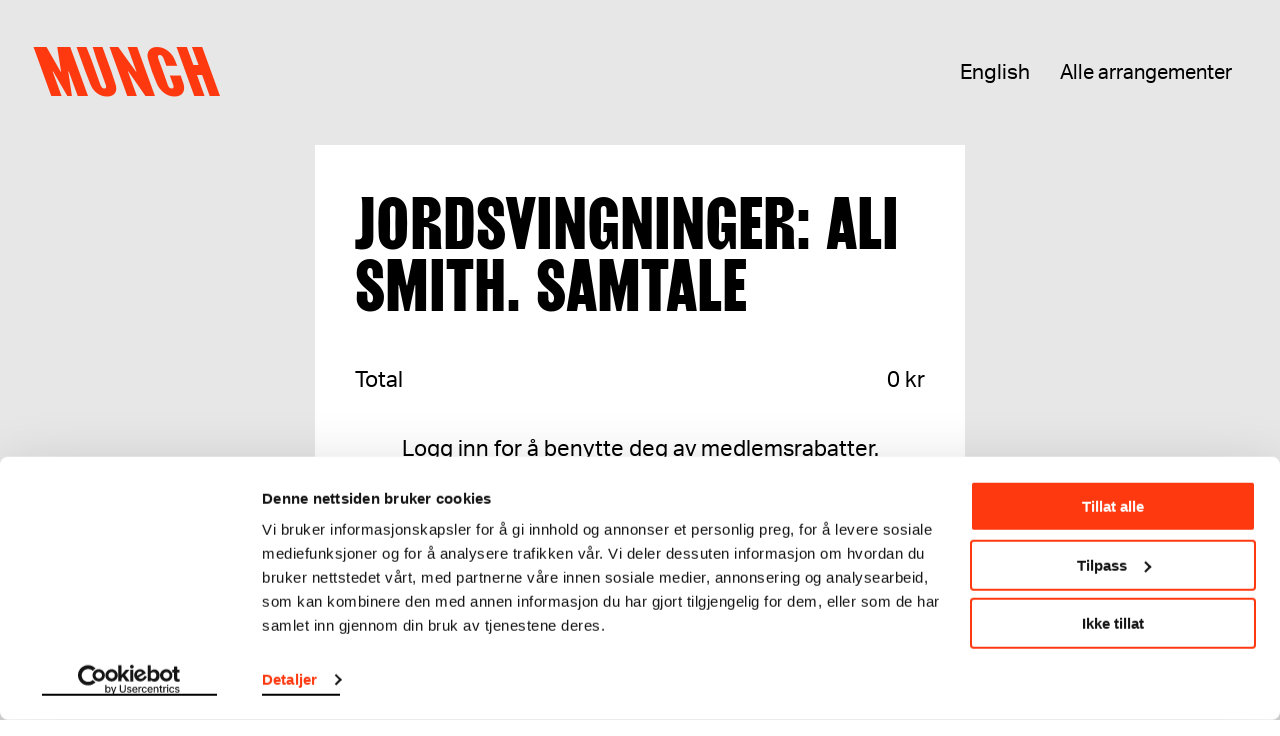

--- FILE ---
content_type: text/html; charset=utf-8
request_url: https://www.munch.no/kjop-billetter/arrangement/?eventKey=ali-smith-samtale-30442
body_size: 4028
content:
<!DOCTYPE html><html lang="no"><head>
    <meta charset="utf-8">
    <meta name="viewport" content="width=device-width, initial-scale=1">
    
    <title>Billett Arrangement - Munchmuseet</title>
    

    <script>(function(w,d,s,l,i){w[l]=w[l]||[];w[l].push({'gtm.start':
    new Date().getTime(),event:'gtm.js'});var f=d.getElementsByTagName(s)[0],
    j=d.createElement(s),dl=l!='dataLayer'?'&l='+l:'';j.async=true;j.src=
    'https://www.googletagmanager.com/gtm.js?id='+i+dl;f.parentNode.insertBefore(j,f);
    })(window,document,'script','dataLayer','GTM-TV86WFQ');
    </script>

        <link rel="apple-touch-icon" sizes="180x180" href="https://www.munch.no/dist/assets/images/apple-touch-icon.png">
<link rel="icon" type="image/png" sizes="32x32" href="https://www.munch.no/dist/assets/images/favicon-32x32.png">
<link rel="icon" type="image/png" sizes="16x16" href="https://www.munch.no/dist/assets/images/favicon-16x16.png">
<link rel="icon" type="image/ico" href="https://www.munch.no/dist/assets/images/favicon.ico">
<link rel="mask-icon" href="https://www.munch.no/dist/assets/images/safari-pinned-tab.svg" color="#5bbad5">
<link rel="manifest" href="https://www.munch.no/dist/manifest.json" crossorigin="use-credentials">
<meta name="msapplication-TileColor" content="#da532c">
<meta name="theme-color" content="#ffffff">
    
    <meta name="robots" content="noindex,nofollow">

    <meta property="og:url" content="https://www.munch.no/kjop-billetter/arrangement/?eventKey=ali-smith-samtale-30442">
<meta property="og:type" content="article">
    <meta property="og:image" content="https://www.munch.no/globalassets/kunstverk/solen-1910-11.jpg">
    <meta property="twitter:image" content="https://www.munch.no/globalassets/kunstverk/solen-1910-11.jpg">



<link href="https://munch.no/kjop-billetter/arrangement/" rel="canonical"><link href="/en/buy-tickets/event/" hreflang="en" rel="alternate"><link href="https://munch.no/kjop-billetter/arrangement/" hreflang="no" rel="alternate">
        <link type="text/css" rel="stylesheet" href="/dist/features.a56f083132d88b296e3f.css">

    
<script type="text/javascript">var appInsights=window.appInsights||function(config){function t(config){i[config]=function(){var t=arguments;i.queue.push(function(){i[config].apply(i,t)})}}var i={config:config},u=document,e=window,o="script",s="AuthenticatedUserContext",h="start",c="stop",l="Track",a=l+"Event",v=l+"Page",r,f;setTimeout(function(){var t=u.createElement(o);t.src=config.url||"https://js.monitor.azure.com/scripts/a/ai.0.js";u.getElementsByTagName(o)[0].parentNode.appendChild(t)});try{i.cookie=u.cookie}catch(y){}for(i.queue=[],r=["Event","Exception","Metric","PageView","Trace","Dependency"];r.length;)t("track"+r.pop());return t("set"+s),t("clear"+s),t(h+a),t(c+a),t(h+v),t(c+v),t("flush"),config.disableExceptionTracking||(r="onerror",t("_"+r),f=e[r],e[r]=function(config,t,u,e,o){var s=f&&f(config,t,u,e,o);return s!==!0&&i["_"+r](config,t,u,e,o),s}),i}({instrumentationKey:"6006a870-352b-464a-a6f2-98a2c3415a95",sdkExtension:"a"});window.appInsights=appInsights;appInsights.queue&&appInsights.queue.length===0&&appInsights.trackPageView();</script></head>

<body class="no-js">

    




<!-- Inject DSN as a JavaScript variable -->
<script>
    window.SENTRY_DSN = "";
</script>




    <noscript>
        <iframe src="https://www.googletagmanager.com/ns.html?id=GTM-TV86WFQ" height="0" width="0" style="display: none; visibility: hidden"></iframe>
    </noscript>




<div>
    <div id="react_0HNIV16HL39ND"><nav class="NavigationSmall" data-reactroot=""><a class="SkipToContent visuallyHidden" href="#maincontent">Hopp til innhold</a><ul class="NavigationSmall__items"><li class="NavigationSmall__logo"><a href="/">Munch</a></li><li class="NavigationSmall__item NavigationSmall__item--language-switcher"><div class="LanguageSwitcher LanguageSwitcher--in-NavigationSmall"><div class="LanguageSwitcher__language"><a class="LanguageSwitcher__language--link" href="/en/buy-tickets/event?eventKey=ali-smith-samtale-30442" lang="en">English</a></div></div></li><li class="NavigationSmall__item"><a href="/hva_skjer/" class="NavigationSmall__item-link">Alle arrangementer</a></li></ul></nav></div>
</div>
<main class="maincontent" id="maincontent">
    

<div id="react_0HNIV16HL39NC"><div class="TicketPage" data-reactroot=""><div class="TicketPage__Container"><div class="TicketPage__wrapper"><section class="TicketPage__hero"><h1 class="TicketPage__title">Jordsvingninger: Ali Smith. Samtale</h1><div></div></section><ul class="TicketAmountSelector__list"></ul><div class="TicketAmountSelector__totalamount"><p>Total</p><p>0<!-- --> <!-- -->kr</p></div><div role="alert"></div><div class="TicketAmountSelector__login__container"><div class="TicketAmountSelector__login-text"><p>Logg inn for å benytte deg av medlemsrabatter.</p></div><a href="/medlem/logg-inn/" class="SignLink TicketAmountSelector__login-link">Logg inn</a></div></div></div></div></div>

</main>

<div id="react_0HNIV16HL39NE"></div>

    
<script>
    if ('loading' in HTMLImageElement.prototype) {
        var pictures = document.querySelectorAll('picture');

        for (var i = 0; i < pictures.length; i++) {

            var picture = pictures[i];
            var img = picture.querySelector('img.lazyload');

            if (img) {
                img.src = img.dataset.src;

                var sources = picture.querySelectorAll('source');

                for (var y = 0; y < sources.length; y++) {
                    var source = sources[y];
                    source.srcset = source.dataset.srcset;
                }
            }
        }

    } else {
        var script = document.createElement('script');
        script.async = false;
        script.src = '/dist/lazysizes.dcde0a649454cf991b3d.js';
        document.body.appendChild(script);
    }
</script>
    <script src="/dist/features.a56f083132d88b296e3f.js"></script>
    <script>ReactDOM.hydrate(React.createElement(TicketPage, {"title":"Billett Arrangement","ingress":null,"ticketCode":0,"isMember":false,"accessToken":null,"numberOfMemberTicketText":null,"oneTicket":null,"twoTickets":null,"regularTicketPageLink":null,"freeText":"Gratis","maxTotalTickets":0,"maxTotalTicketsExceededError":null,"showTimeslots":false,"todayLable":"I dag","endpointCartMineClear":null,"loginLinkText":"Logg inn","logoutLinkText":"Logg ut","validationErrorMessage":null,"endpointValidation":"https://shop.munchmuseet.no/rest/no/V1/guest-carts/#cartId#/ticketing/reservation/validate","ticketAmountSelectorProps":{"ticketSaleTitle":"Bekreft","accompanyingHint":"Ledsager er beregnet for personer med sykdom eller nedsatt funksjonsevne med behov for hjelp eller følge under sitt besøk. Ledsagerbevis må fremvises ved ankomst.","strollerHint":"Barnevogner er ikke tillatt i utstillingssalene av sikkerhetsmessige hensyn. Vi anbefaler bæreseler til de minste, og har sportsvogner til utlån på museet.","totalAmountText":"Total","currencyText":"kr","loginHint":"\u003cp\u003eLogg inn for \u0026aring; benytte deg av medlemsrabatter.\u003c/p\u003e","membershipLinkText":"Logg inn ","membershipLinkUrl":"/medlem/logg-inn/?returnUrl=/kjop-billetter/arrangement/?eventKey=ali-smith-samtale-30442","selectDateTimeButtonText":"Fortsett","entryNowButtonText":"Inngang nå","entryLaterButtonText":"Inngang senere","endpoint":"https://shop.munchmuseet.no/rest/no/V1/ticketing/guest/package/2326/setup","express":false,"firstAvailableButtonText":"Første tilgjengelige","reduceAriaLabel":"Ta vekk en","increaseAriaLabel":"Legg til en","confirmButtonNoTimeSlotsText":"Bekreft","logoutHint":"\u003cp\u003eDu er logget inn.\u0026nbsp; Eventuelle rabatter blir trukket fra i kassen.\u0026nbsp;\u003cbr /\u003e\u003cbr /\u003e\u003c/p\u003e","numberLabel":null},"ticketDatePickerProps":{"selectDateTimeTitle":"Velg dato","showCalendarText":"Vis kalender","hideCalendarText":"Skjul kalender","endpoint":"https://shop.munchmuseet.no/rest/no/V1/ticketing/guest/package/2326/dates"},"ticketTimeSlotSelectorProps":{"timeSlotsTitle":"Velg tidspunkt","timeSlotsIngress":null,"fewTicketsLeftText":"Få billetter igjen","soldOutText":"Utsolgt","ticketsWarningLimit":10,"ticketsSoldOutLimit":0,"endpoint":"https://shop.munchmuseet.no/rest/no/V1/ticketing/guest/package/2326/schedules","noTimeSlotsErrorMessage":null,"showClosingTime":false,"closingTimeText":""},"ticketSummaryProps":{"summaryTitle":"Valgte billetter","summaryDateText":"Dato: ","entryTimeText":"Tid: ","paymentButtonText":"Til betaling","noPaymentButtonText":"Bekreft","endpointCartInit":"https://shop.munchmuseet.no/rest/no/V1/guest-carts","endpointCartGet":"https://shop.munchmuseet.no/rest/no/V1/guest-carts/Not member","cartId":"Not member","endpointReservation":"https://shop.munchmuseet.no/rest/no/V1/guest-carts/#cartId#/rw-ticketing/reservation","endpointGetPaymentUrl":"/api/CheckoutApi/GetPaymentUrl?reference=101207\u0026language=nb-NO","errorMessageText":"Det oppstod en uventet feil. Hvis dette vedvarer, ta kontakt med info@munchmuseet.no ","ticketNotExistsText":"Beklager, vi finner ikke denne billetten","ticketExpiredText":"Tidspunktet for denne billetten er passert","membershipExpiredOrInactiveText":null},"ticketMemberProps":null,"ticketEventProps":{"title":"Jordsvingninger: Ali Smith. Samtale","shortDescription":null,"metaTitle":"Ali Smith. Samtale","metaDescription":"Ali Smith. Samtale ","metaKeyword":"Ali Smith. Samtale","alreadyMemberText":"Du er logget inn som medlem. Eventuelle rabatter trekkes fra i siste steg.","isLoggedIn":false},"language":"no","loginLogoutViewModel":{"isLoggedIn":false,"logInText":"Logg inn","logInUrl":"/medlem/logg-inn/","logOutText":"Logg ut","logOutUrl":"/api/MembershipApi/Logout","serverErrorText":"Her skjedde det noe feil","memberPageUrl":"/medlem/min-side/","myPageLinkUrl":"/medlem/min-side/","myPageLinkText":"Min side","returnUrl":null}}), document.getElementById("react_0HNIV16HL39NC"));
ReactDOM.hydrate(React.createElement(NavigationSmall, {"translations":{"skipToContent":"Hopp til innhold","collapse":"Utvide","expand":"Kollapse","homepage":"Hjemmeside","munchMuseumLogo":"Munchmuseet logo","menu":"Meny"},"isLoginPage":false,"languageSwitcherViewModel":{"availableLanguages":[{"code":"en","currentPageUrl":"/en/buy-tickets/event?eventKey=ali-smith-samtale-30442","text":"English"},{"code":"no","currentPageUrl":"/kjop-billetter/arrangement?eventKey=ali-smith-samtale-30442","text":"Norsk"}],"currentLanguage":"no"},"model":{"homepageUrl":"/","allTicketsText":"Alle arrangementer","allTicketsUrl":"/hva_skjer/","isLoginPage":false,"hideNavigationSmall":false,"languageSwitcherViewModel":{"availableLanguages":[{"code":"en","currentPageUrl":"/en/buy-tickets/event?eventKey=ali-smith-samtale-30442","text":"English"},{"code":"no","currentPageUrl":"/kjop-billetter/arrangement?eventKey=ali-smith-samtale-30442","text":"Norsk"}],"currentLanguage":"no"},"loginLogoutViewModel":{"isLoggedIn":false,"logInText":"Logg inn","logInUrl":"/medlem/logg-inn/","logOutText":"Logg ut","logOutUrl":"/api/MembershipApi/Logout","serverErrorText":"Her skjedde det noe feil","memberPageUrl":"/medlem/min-side/","myPageLinkUrl":"/medlem/min-side/","myPageLinkText":"Min side","returnUrl":null},"sentryDSN":null}}), document.getElementById("react_0HNIV16HL39ND"));
ReactDOM.hydrate(React.createElement(CookiesConsent, {"closeText":"Kollapse","model":{"message":null,"cookiePolicyLinkText":null,"cookiePolicyUrl":null}}), document.getElementById("react_0HNIV16HL39NE"));
</script>
    <script type="text/javascript" src="https://dl.episerver.net/13.6.1/epi-util/find.js"></script>
<script type="text/javascript">
if(typeof FindApi === 'function'){var api = new FindApi();api.setApplicationUrl('/');api.setServiceApiBaseUrl('/find_v2/');api.processEventFromCurrentUri();api.bindWindowEvents();api.bindAClickEvent();api.sendBufferedEvents();}
</script>



</body></html>

--- FILE ---
content_type: text/css
request_url: https://www.munch.no/dist/features.a56f083132d88b296e3f.css
body_size: 264654
content:
@import url(https://p.typekit.net/p.css?s=1&k=eyc1rsw&ht=tk&f=14032.14033.14034.14035.14036.14037.14038.14039.21510.21511.21512.21513.21514.21515.26893.26894.26897.26898.26909.26910.26913.26914.29382.29383&a=36802081&app=typekit&e=css);@-webkit-keyframes fadeInMove{0%{opacity:0}to{opacity:1;-webkit-transform:translateY(0);transform:translateY(0)}}@keyframes fadeInMove{0%{opacity:0}to{opacity:1;-webkit-transform:translateY(0);transform:translateY(0)}}@media (min-width:1024px){body:not(.no-js) .scrollObserver{opacity:0;-webkit-transform:translateY(50px);transform:translateY(50px);-webkit-transition:opacity .65s ease,-webkit-transform .65s ease;transition:opacity .65s ease,-webkit-transform .65s ease;transition:opacity .65s ease,transform .65s ease;transition:opacity .65s ease,transform .65s ease,-webkit-transform .65s ease}}@media (min-width:1024px){body:not(.no-js) .scrollObserver.animate{opacity:1;-webkit-transform:none;transform:none}}@media (min-width:768px){body:not(.no-js) .PageHeader .scrollObserver{opacity:1;-webkit-transform:none;transform:none}}body:not(.no-js) .CardsList .react-reveal{opacity:0;-webkit-transform:translateY(60px);transform:translateY(60px);-webkit-transition:opacity .65s ease,-webkit-transform .65s ease;transition:opacity .65s ease,-webkit-transform .65s ease;transition:opacity .65s ease,transform .65s ease;transition:opacity .65s ease,transform .65s ease,-webkit-transform .65s ease}body:not(.no-js) .CardsList .react-reveal.cardAnimation{opacity:1;-webkit-transform:none;transform:none;-webkit-transition:opacity .65s ease,-webkit-transform .65s ease;transition:opacity .65s ease,-webkit-transform .65s ease;transition:opacity .65s ease,transform .65s ease;transition:opacity .65s ease,transform .65s ease,-webkit-transform .65s ease}.button--primary{background:#000;border:none!important;border-radius:0;color:#fff;cursor:pointer;display:inline-block;font-family:aktiv-grotesk,sans-serif;font-size:18px;font-weight:400;line-height:23px;padding:9px 40px;text-align:center;text-decoration:none;width:100%}@media (min-width:768px){.button--primary{font-size:24px;line-height:32px;max-width:none;min-width:270px;padding:8px 40px;width:auto}}.button--primary:hover span{display:block;-webkit-transform:skew(-10deg,0);transform:skew(-10deg,0)}.button--primary:disabled:hover span{-webkit-transform:skew(0,0);transform:skew(0,0)}.button--primary:disabled{color:#e7e7e7}.button--primary:focus-visible{outline:2px solid #fe390f}.button--primary.button--large{-webkit-box-align:start;-ms-flex-align:start;-webkit-box-pack:center;-ms-flex-pack:center;-webkit-box-orient:vertical;-webkit-box-direction:normal;-webkit-align-items:flex-start;align-items:flex-start;display:-webkit-inline-box;display:-webkit-inline-flex;display:-ms-inline-flexbox;display:inline-flex;-webkit-flex-direction:column;-ms-flex-direction:column;flex-direction:column;font-size:24px;-webkit-justify-content:center;justify-content:center;line-height:1.1;max-width:500px;min-height:60px;padding:16px 60px 16px 17px;position:relative}@media (min-width:1024px){.button--primary.button--large{font-size:34px;min-height:80px;padding-left:24px;padding-right:80px}}.button--primary.button--large:after{border:2px solid;border-bottom:none;border-left:none;content:"";height:16px;margin-left:5px;margin-top:-8px;position:absolute;right:16px;top:50%;-webkit-transform:rotate(45deg);transform:rotate(45deg);-webkit-transition:-webkit-transform .5s ease;transition:-webkit-transform .5s ease;transition:transform .5s ease;transition:transform .5s ease,-webkit-transform .5s ease;width:16px}@media (min-width:1024px){.button--primary.button--large:after{height:26px;margin-top:-15px;right:24px;width:26px}}.button--primary.button--large:hover{font-style:italic}.LoginPage .button--primary,.LoginPage .button--secondary,.PaymentPage .button--primary,.PaymentPage .button--secondary,.TicketPage .button--primary,.TicketPage .button--secondary{height:50px;line-height:50px;padding-bottom:0;padding-top:0}.LoginPage .button--primary:focus-visible,.LoginPage .button--secondary:focus-visible,.PaymentPage .button--primary:focus-visible,.PaymentPage .button--secondary:focus-visible,.TicketPage .button--primary:focus-visible,.TicketPage .button--secondary:focus-visible{border-radius:0;font-style:italic;outline:none}.LoginPage .button--red:focus-visible,.PaymentPage .button--red:focus-visible,.TicketPage .button--red:focus-visible{outline:2px solid #000}.button--secondary{background:none;border:2px solid;border-radius:0;color:#000;cursor:pointer;display:inline-block;font-family:aktiv-grotesk,sans-serif;font-size:18px;font-weight:400;line-height:23px;max-width:100%;padding:7px 40px;text-align:center;text-decoration:none;width:100%}.button--secondary:focus-visible{outline:2px solid #fe390f}.button--secondary:focus-visible,.button--secondary:hover{font-style:italic}@media (min-width:768px){.button--secondary{font-size:24px;line-height:32px;max-width:none;min-width:270px;padding:6px 40px;width:auto}}.button--secondary.button--black{color:#000}.button--secondary.button--white{color:#fff}.button--secondary.button--large{-webkit-box-align:start;-ms-flex-align:start;-webkit-box-pack:center;-ms-flex-pack:center;-webkit-box-orient:vertical;-webkit-box-direction:normal;-webkit-align-items:flex-start;align-items:flex-start;display:-webkit-inline-box;display:-webkit-inline-flex;display:-ms-inline-flexbox;display:inline-flex;-webkit-flex-direction:column;-ms-flex-direction:column;flex-direction:column;font-size:24px;-webkit-justify-content:center;justify-content:center;line-height:1.1;max-width:500px;min-height:60px;padding:16px 60px 16px 17px;position:relative}@media (min-width:1024px){.button--secondary.button--large{font-size:34px;min-height:80px;padding-left:24px;padding-right:80px}}.button--secondary.button--large:after{border:2px solid;border-bottom:none;border-left:none;content:"";height:16px;margin-left:5px;margin-top:-8px;position:absolute;right:16px;top:50%;-webkit-transform:rotate(45deg);transform:rotate(45deg);-webkit-transition:-webkit-transform .5s ease;transition:-webkit-transform .5s ease;transition:transform .5s ease;transition:transform .5s ease,-webkit-transform .5s ease;width:16px}@media (min-width:1024px){.button--secondary.button--large:after{height:26px;margin-top:-15px;right:24px;width:26px}}.button--secondary.button--large:hover{font-style:italic}.button--expand,.button--expand span{-webkit-box-align:center;-ms-flex-align:center;-webkit-box-pack:center;-ms-flex-pack:center;-webkit-align-items:center;align-items:center;display:-webkit-box;display:-webkit-flex;display:-ms-flexbox;display:flex;-webkit-justify-content:center;justify-content:center}.button--expand span{width:100%}.button--expand span:after{background-image:url("data:image/svg+xml;charset=utf-8,%3Csvg xmlns='http://www.w3.org/2000/svg' width='32' height='32'%3E%3Cpath d='M16 19.413 6.329 10 5 11.293 16 22l11-10.707L25.671 10z'/%3E%3C/svg%3E");background-position:50%;background-size:29px 32px;content:"";height:20px;margin-left:5px;margin-top:2px;-webkit-transition:-webkit-transform .5s ease;transition:-webkit-transform .5s ease;transition:transform .5s ease;transition:transform .5s ease,-webkit-transform .5s ease;width:29px}.button--collapse{-webkit-box-align:center;-ms-flex-align:center;-webkit-box-pack:center;-ms-flex-pack:center;-webkit-align-items:center;align-items:center;display:-webkit-box;display:-webkit-flex;display:-ms-flexbox;display:flex;-webkit-justify-content:center;justify-content:center}.button--collapse:after{background-image:url("data:image/svg+xml;charset=utf-8,%3Csvg xmlns='http://www.w3.org/2000/svg' width='32' height='32'%3E%3Cpath d='M16 19.413 6.329 10 5 11.293 16 22l11-10.707L25.671 10z'/%3E%3C/svg%3E");background-position:50%;background-size:29px 32px;content:"";height:20px;margin-left:5px;-webkit-transform:rotate(180deg);transform:rotate(180deg);-webkit-transition:-webkit-transform .5s ease;transition:-webkit-transform .5s ease;transition:transform .5s ease;transition:transform .5s ease,-webkit-transform .5s ease;width:29px}.button--previous{-webkit-box-align:center;-ms-flex-align:center;-webkit-align-items:center;align-items:center;display:-webkit-box;display:-webkit-flex;display:-ms-flexbox;display:flex}.button--previous:before{background-image:url("data:image/svg+xml;charset=utf-8,%3Csvg xmlns='http://www.w3.org/2000/svg' width='32' height='32'%3E%3Cpath d='M16 19.413 6.329 10 5 11.293 16 22l11-10.707L25.671 10z'/%3E%3C/svg%3E");background-position:50%;background-size:29px 32px;content:"";height:20px;margin-right:8px;-webkit-transform:rotate(90deg);transform:rotate(90deg);-webkit-transition:-webkit-transform .5s ease;transition:-webkit-transform .5s ease;transition:transform .5s ease;transition:transform .5s ease,-webkit-transform .5s ease;width:29px}.button--previous:disabled:before{background-image:url("data:image/svg+xml;charset=utf-8,%3Csvg xmlns='http://www.w3.org/2000/svg' width='32' height='32' fill='%23707070'%3E%3Cpath d='M16 19.413 6.329 10 5 11.293 16 22l11-10.707L25.671 10z'/%3E%3C/svg%3E")}.button--next{-webkit-box-align:center;-ms-flex-align:center;-webkit-box-pack:center;-ms-flex-pack:center;-webkit-align-items:center;align-items:center;display:-webkit-box;display:-webkit-flex;display:-ms-flexbox;display:flex;-webkit-justify-content:center;justify-content:center}.button--next:after{background-image:url("data:image/svg+xml;charset=utf-8,%3Csvg xmlns='http://www.w3.org/2000/svg' width='32' height='32'%3E%3Cpath d='M16 19.413 6.329 10 5 11.293 16 22l11-10.707L25.671 10z'/%3E%3C/svg%3E");background-position:50%;background-size:29px 32px;content:"";height:20px;margin-left:8px;-webkit-transform:rotate(-90deg);transform:rotate(-90deg);-webkit-transition:-webkit-transform .5s ease;transition:-webkit-transform .5s ease;transition:transform .5s ease;transition:transform .5s ease,-webkit-transform .5s ease;width:29px}.button--next:disabled:after{background-image:url("data:image/svg+xml;charset=utf-8,%3Csvg xmlns='http://www.w3.org/2000/svg' width='32' height='32' fill='%23707070'%3E%3Cpath d='M16 19.413 6.329 10 5 11.293 16 22l11-10.707L25.671 10z'/%3E%3C/svg%3E")}.button--red{background:#fe390f}@font-face{font-display:swap;font-family:aktiv-grotesk;font-style:normal;font-weight:400;src:url(https://use.typekit.net/af/28158e/00000000000000003b9b4066/27/l?primer=7cdcb44be4a7db8877ffa5c0007b8dd865b3bbc383831fe2ea177f62257a9191&fvd=n4&v=3) format("woff2"),url(https://use.typekit.net/af/28158e/00000000000000003b9b4066/27/d?primer=7cdcb44be4a7db8877ffa5c0007b8dd865b3bbc383831fe2ea177f62257a9191&fvd=n4&v=3) format("woff"),url(https://use.typekit.net/af/28158e/00000000000000003b9b4066/27/a?primer=7cdcb44be4a7db8877ffa5c0007b8dd865b3bbc383831fe2ea177f62257a9191&fvd=n4&v=3) format("opentype")}@font-face{font-display:swap;font-family:aktiv-grotesk;font-style:italic;font-weight:400;src:url(https://use.typekit.net/af/386e17/00000000000000003b9b4067/27/l?primer=7cdcb44be4a7db8877ffa5c0007b8dd865b3bbc383831fe2ea177f62257a9191&fvd=i4&v=3) format("woff2"),url(https://use.typekit.net/af/386e17/00000000000000003b9b4067/27/d?primer=7cdcb44be4a7db8877ffa5c0007b8dd865b3bbc383831fe2ea177f62257a9191&fvd=i4&v=3) format("woff"),url(https://use.typekit.net/af/386e17/00000000000000003b9b4067/27/a?primer=7cdcb44be4a7db8877ffa5c0007b8dd865b3bbc383831fe2ea177f62257a9191&fvd=i4&v=3) format("opentype")}@font-face{font-display:swap;font-family:aktiv-grotesk;font-style:normal;font-weight:700;src:url(https://use.typekit.net/af/62681e/00000000000000003b9b406a/27/l?primer=7cdcb44be4a7db8877ffa5c0007b8dd865b3bbc383831fe2ea177f62257a9191&fvd=n7&v=3) format("woff2"),url(https://use.typekit.net/af/62681e/00000000000000003b9b406a/27/d?primer=7cdcb44be4a7db8877ffa5c0007b8dd865b3bbc383831fe2ea177f62257a9191&fvd=n7&v=3) format("woff"),url(https://use.typekit.net/af/62681e/00000000000000003b9b406a/27/a?primer=7cdcb44be4a7db8877ffa5c0007b8dd865b3bbc383831fe2ea177f62257a9191&fvd=n7&v=3) format("opentype")}@font-face{font-display:swap;font-family:aktiv-grotesk;font-style:italic;font-weight:700;src:url(https://use.typekit.net/af/b739e6/00000000000000003b9b406b/27/l?primer=7cdcb44be4a7db8877ffa5c0007b8dd865b3bbc383831fe2ea177f62257a9191&fvd=i7&v=3) format("woff2"),url(https://use.typekit.net/af/b739e6/00000000000000003b9b406b/27/d?primer=7cdcb44be4a7db8877ffa5c0007b8dd865b3bbc383831fe2ea177f62257a9191&fvd=i7&v=3) format("woff"),url(https://use.typekit.net/af/b739e6/00000000000000003b9b406b/27/a?primer=7cdcb44be4a7db8877ffa5c0007b8dd865b3bbc383831fe2ea177f62257a9191&fvd=i7&v=3) format("opentype")}@font-face{font-display:swap;font-family:aktiv-grotesk;font-style:normal;font-weight:300;src:url(https://use.typekit.net/af/76d40d/00000000000000003b9b4064/27/l?subset_id=2&fvd=n3&v=3) format("woff2"),url(https://use.typekit.net/af/76d40d/00000000000000003b9b4064/27/d?subset_id=2&fvd=n3&v=3) format("woff"),url(https://use.typekit.net/af/76d40d/00000000000000003b9b4064/27/a?subset_id=2&fvd=n3&v=3) format("opentype")}@font-face{font-display:swap;font-family:aktiv-grotesk;font-style:italic;font-weight:300;src:url(https://use.typekit.net/af/73f9b5/00000000000000003b9b4065/27/l?subset_id=2&fvd=i3&v=3) format("woff2"),url(https://use.typekit.net/af/73f9b5/00000000000000003b9b4065/27/d?subset_id=2&fvd=i3&v=3) format("woff"),url(https://use.typekit.net/af/73f9b5/00000000000000003b9b4065/27/a?subset_id=2&fvd=i3&v=3) format("opentype")}@font-face{font-display:swap;font-family:aktiv-grotesk;font-style:normal;font-weight:500;src:url(https://use.typekit.net/af/e604a2/00000000000000003b9b4069/27/l?subset_id=2&fvd=n5&v=3) format("woff2"),url(https://use.typekit.net/af/e604a2/00000000000000003b9b4069/27/d?subset_id=2&fvd=n5&v=3) format("woff"),url(https://use.typekit.net/af/e604a2/00000000000000003b9b4069/27/a?subset_id=2&fvd=n5&v=3) format("opentype")}@font-face{font-display:swap;font-family:aktiv-grotesk;font-style:italic;font-weight:500;src:url(https://use.typekit.net/af/115b23/00000000000000003b9b4068/27/l?subset_id=2&fvd=i5&v=3) format("woff2"),url(https://use.typekit.net/af/115b23/00000000000000003b9b4068/27/d?subset_id=2&fvd=i5&v=3) format("woff"),url(https://use.typekit.net/af/115b23/00000000000000003b9b4068/27/a?subset_id=2&fvd=i5&v=3) format("opentype")}@font-face{font-display:swap;font-family:aktiv-grotesk;font-style:normal;font-weight:800;src:url(https://use.typekit.net/af/7c955a/00000000000000003b9b406d/27/l?subset_id=2&fvd=n8&v=3) format("woff2"),url(https://use.typekit.net/af/7c955a/00000000000000003b9b406d/27/d?subset_id=2&fvd=n8&v=3) format("woff"),url(https://use.typekit.net/af/7c955a/00000000000000003b9b406d/27/a?subset_id=2&fvd=n8&v=3) format("opentype")}@font-face{font-display:swap;font-family:aktiv-grotesk;font-style:italic;font-weight:800;src:url(https://use.typekit.net/af/d12aff/00000000000000003b9b406c/27/l?subset_id=2&fvd=i8&v=3) format("woff2"),url(https://use.typekit.net/af/d12aff/00000000000000003b9b406c/27/d?subset_id=2&fvd=i8&v=3) format("woff"),url(https://use.typekit.net/af/d12aff/00000000000000003b9b406c/27/a?subset_id=2&fvd=i8&v=3) format("opentype")}@font-face{font-display:swap;font-family:aktiv-grotesk;font-style:normal;font-weight:200;src:url(https://use.typekit.net/af/cee6e5/00000000000000003b9b4062/27/l?subset_id=2&fvd=n2&v=3) format("woff2"),url(https://use.typekit.net/af/cee6e5/00000000000000003b9b4062/27/d?subset_id=2&fvd=n2&v=3) format("woff"),url(https://use.typekit.net/af/cee6e5/00000000000000003b9b4062/27/a?subset_id=2&fvd=n2&v=3) format("opentype")}@font-face{font-display:swap;font-family:aktiv-grotesk;font-style:italic;font-weight:200;src:url(https://use.typekit.net/af/b64c00/00000000000000003b9b4063/27/l?subset_id=2&fvd=i2&v=3) format("woff2"),url(https://use.typekit.net/af/b64c00/00000000000000003b9b4063/27/d?subset_id=2&fvd=i2&v=3) format("woff"),url(https://use.typekit.net/af/b64c00/00000000000000003b9b4063/27/a?subset_id=2&fvd=i2&v=3) format("opentype")}@font-face{font-display:swap;font-family:aktiv-grotesk;font-style:normal;font-weight:900;src:url(https://use.typekit.net/af/39ddb1/00000000000000003b9b406f/27/l?subset_id=2&fvd=n9&v=3) format("woff2"),url(https://use.typekit.net/af/39ddb1/00000000000000003b9b406f/27/d?subset_id=2&fvd=n9&v=3) format("woff"),url(https://use.typekit.net/af/39ddb1/00000000000000003b9b406f/27/a?subset_id=2&fvd=n9&v=3) format("opentype")}@font-face{font-display:swap;font-family:aktiv-grotesk;font-style:italic;font-weight:900;src:url(https://use.typekit.net/af/da533b/00000000000000003b9b406e/27/l?subset_id=2&fvd=i9&v=3) format("woff2"),url(https://use.typekit.net/af/da533b/00000000000000003b9b406e/27/d?subset_id=2&fvd=i9&v=3) format("woff"),url(https://use.typekit.net/af/da533b/00000000000000003b9b406e/27/a?subset_id=2&fvd=i9&v=3) format("opentype")}@font-face{font-display:swap;font-family:girott;font-weight:700;src:url(/dist/Girott-Munch-Bold.18119f25c99336e1121cadebb09479c0.woff2) format("woff2"),url(/dist/Girott-Munch-Bold.3aafdf96b7832d5a1e39996691a3568c.woff) format("woff"),url(/dist/Girott-Munch-Bold.8b192708dbcb5722cbceab8bd2a5d712.eot) format("opentype")}@font-face{font-display:swap;font-family:girott;font-style:italic;font-weight:700;src:url(/dist/Girott-Munch-Bold-Slant.ca393ba5e4d1c4b1d3f168b168697f85.woff2) format("woff2"),url(/dist/Girott-Munch-Bold-Slant.ab9a3496f5295ecc267cb20518d4a46e.woff) format("woff"),url(/dist/Girott-Munch-Bold-Slant.92c6b1707eb4e563755a84623c903227.eot) format("opentype")}@font-face{font-display:swap;font-family:girott-backslant;font-weight:700;src:url(/dist/Girott-Munch-Bold-Backslant.2bf54cb5660483d904d9ed8dcb471ce5.woff2) format("woff2"),url(/dist/Girott-Munch-Bold-Backslant.fbeda321a226179d2a042440a6047793.woff) format("woff"),url(/dist/Girott-Munch-Bold-Backslant.d92f06b6465706e06b3f6dc5cfce7903.eot) format("opentype")}.external-form-block{margin-top:40px}@media (min-width:768px){.external-form-block{-webkit-box-flex:0;-ms-flex-positive:0;-ms-flex-negative:0;-ms-flex-preferred-size:calc(83.25% - 5.33333px);-webkit-flex-basis:calc(83.25% - 5.33333px);flex-basis:calc(83.25% - 5.33333px);-webkit-flex-grow:0;flex-grow:0;-webkit-flex-shrink:0;flex-shrink:0;margin-left:calc(8.325% + 2.66667px)!important;max-width:calc(83.25% - 5.33333px);width:calc(83.25% - 5.33333px)}.external-form-block:nth-child(1n){margin-left:0;margin-right:32px}.external-form-block:last-child{margin-right:0}.external-form-block:nth-child(12n){margin-left:auto;margin-right:0}}@media (min-width:1024px){.external-form-block{-webkit-box-flex:0;-ms-flex-positive:0;-ms-flex-negative:0;-ms-flex-preferred-size:calc(66.6% - 10.66667px);-webkit-flex-basis:calc(66.6% - 10.66667px);flex-basis:calc(66.6% - 10.66667px);-webkit-flex-grow:0;flex-grow:0;-webkit-flex-shrink:0;flex-shrink:0;margin-left:calc(16.65% + 5.33333px)!important;max-width:calc(66.6% - 10.66667px);width:calc(66.6% - 10.66667px)}.external-form-block:nth-child(1n){margin-left:0;margin-right:32px}.external-form-block:last-child{margin-right:0}.external-form-block:nth-child(12n){margin-left:auto;margin-right:0}}body .external-form-block .hs-richtext{margin-bottom:2em}body .external-form-block .hs-richtext>:last-child{margin-bottom:0}body .external-form-block fieldset{max-width:none!important}body .external-form-block .hs-input{-ms-flex-item-align:start;-webkit-align-self:flex-start;align-self:flex-start;display:block;width:100%}body .external-form-block .hs_file_upload .hs-input{width:auto!important}body .external-form-block .hs-dependent-field,body .external-form-block .hs-fieldtype-checkbox,body .external-form-block .hs-fieldtype-textarea{margin-bottom:2em}body .external-form-block .hs-input.hs-fieldtype-textarea,body .external-form-block .hs-input[type=email],body .external-form-block .hs-input[type=number],body .external-form-block .hs-input[type=password],body .external-form-block .hs-input[type=tel],body .external-form-block .hs-input[type=text],body .external-form-block fieldset .hs-dropdown .hs-input,body .external-form-block fieldset .hs-fieldtype-select .hs-input{border:2px solid #000;border-radius:0;font-family:aktiv-grotesk,sans-serif;font-size:18px;height:50px;line-height:50px;outline:none;padding-left:1rem;width:100%}@media (min-width:768px){body .external-form-block .hs-input.hs-fieldtype-textarea,body .external-form-block .hs-input[type=email],body .external-form-block .hs-input[type=number],body .external-form-block .hs-input[type=password],body .external-form-block .hs-input[type=tel],body .external-form-block .hs-input[type=text],body .external-form-block fieldset .hs-dropdown .hs-input,body .external-form-block fieldset .hs-fieldtype-select .hs-input{font-size:20px;height:60px;line-height:60px}}body .external-form-block .hs-input.hs-fieldtype-textarea:focus,body .external-form-block .hs-input[type=email]:focus,body .external-form-block .hs-input[type=number]:focus,body .external-form-block .hs-input[type=password]:focus,body .external-form-block .hs-input[type=tel]:focus,body .external-form-block .hs-input[type=text]:focus,body .external-form-block fieldset .hs-dropdown .hs-input:focus,body .external-form-block fieldset .hs-fieldtype-select .hs-input:focus{outline:none}body .external-form-block .hs-input.hs-fieldtype-textarea:focus .focus-visible,body .external-form-block .hs-input[type=email]:focus .focus-visible,body .external-form-block .hs-input[type=number]:focus .focus-visible,body .external-form-block .hs-input[type=password]:focus .focus-visible,body .external-form-block .hs-input[type=tel]:focus .focus-visible,body .external-form-block .hs-input[type=text]:focus .focus-visible,body .external-form-block fieldset .hs-dropdown .hs-input:focus .focus-visible,body .external-form-block fieldset .hs-fieldtype-select .hs-input:focus .focus-visible{outline:none}body .external-form-block .hs-input.hs-fieldtype-textarea::-webkit-input-placeholder,body .external-form-block .hs-input[type=email]::-webkit-input-placeholder,body .external-form-block .hs-input[type=number]::-webkit-input-placeholder,body .external-form-block .hs-input[type=password]::-webkit-input-placeholder,body .external-form-block .hs-input[type=tel]::-webkit-input-placeholder,body .external-form-block .hs-input[type=text]::-webkit-input-placeholder,body .external-form-block fieldset .hs-dropdown .hs-input::-webkit-input-placeholder,body .external-form-block fieldset .hs-fieldtype-select .hs-input::-webkit-input-placeholder{color:#777;font-style:italic}body .external-form-block .hs-input.hs-fieldtype-textarea::-moz-placeholder,body .external-form-block .hs-input[type=email]::-moz-placeholder,body .external-form-block .hs-input[type=number]::-moz-placeholder,body .external-form-block .hs-input[type=password]::-moz-placeholder,body .external-form-block .hs-input[type=tel]::-moz-placeholder,body .external-form-block .hs-input[type=text]::-moz-placeholder,body .external-form-block fieldset .hs-dropdown .hs-input::-moz-placeholder,body .external-form-block fieldset .hs-fieldtype-select .hs-input::-moz-placeholder{color:#777;font-style:italic}body .external-form-block .hs-input.hs-fieldtype-textarea:-ms-input-placeholder,body .external-form-block .hs-input[type=email]:-ms-input-placeholder,body .external-form-block .hs-input[type=number]:-ms-input-placeholder,body .external-form-block .hs-input[type=password]:-ms-input-placeholder,body .external-form-block .hs-input[type=tel]:-ms-input-placeholder,body .external-form-block .hs-input[type=text]:-ms-input-placeholder,body .external-form-block fieldset .hs-dropdown .hs-input:-ms-input-placeholder,body .external-form-block fieldset .hs-fieldtype-select .hs-input:-ms-input-placeholder{color:#777;font-style:italic}body .external-form-block .hs-input.hs-fieldtype-textarea::-ms-input-placeholder,body .external-form-block .hs-input[type=email]::-ms-input-placeholder,body .external-form-block .hs-input[type=number]::-ms-input-placeholder,body .external-form-block .hs-input[type=password]::-ms-input-placeholder,body .external-form-block .hs-input[type=tel]::-ms-input-placeholder,body .external-form-block .hs-input[type=text]::-ms-input-placeholder,body .external-form-block fieldset .hs-dropdown .hs-input::-ms-input-placeholder,body .external-form-block fieldset .hs-fieldtype-select .hs-input::-ms-input-placeholder{color:#777;font-style:italic}body .external-form-block .hs-input.hs-fieldtype-textarea::placeholder,body .external-form-block .hs-input[type=email]::placeholder,body .external-form-block .hs-input[type=number]::placeholder,body .external-form-block .hs-input[type=password]::placeholder,body .external-form-block .hs-input[type=tel]::placeholder,body .external-form-block .hs-input[type=text]::placeholder,body .external-form-block fieldset .hs-dropdown .hs-input::placeholder,body .external-form-block fieldset .hs-fieldtype-select .hs-input::placeholder{color:#777;font-style:italic}body .external-form-block .hs-input.hs-fieldtype-textarea:autofill,body .external-form-block .hs-input[type=email]:autofill,body .external-form-block .hs-input[type=number]:autofill,body .external-form-block .hs-input[type=password]:autofill,body .external-form-block .hs-input[type=tel]:autofill,body .external-form-block .hs-input[type=text]:autofill,body .external-form-block fieldset .hs-dropdown .hs-input:autofill,body .external-form-block fieldset .hs-fieldtype-select .hs-input:autofill{font-size:20px}body .external-form-block .hs-input.hs-fieldtype-textarea:focus-visible,body .external-form-block .hs-input[type=email]:focus-visible,body .external-form-block .hs-input[type=number]:focus-visible,body .external-form-block .hs-input[type=password]:focus-visible,body .external-form-block .hs-input[type=tel]:focus-visible,body .external-form-block .hs-input[type=text]:focus-visible,body .external-form-block fieldset .hs-dropdown .hs-input:focus-visible,body .external-form-block fieldset .hs-fieldtype-select .hs-input:focus-visible{-webkit-box-shadow:0 8px 14px rgba(0,0,0,.21);box-shadow:0 8px 14px rgba(0,0,0,.21);outline:none}body .external-form-block .hs-input.hs-fieldtype-textarea,body .external-form-block .hs-input[type=email],body .external-form-block .hs-input[type=number],body .external-form-block .hs-input[type=password],body .external-form-block .hs-input[type=tel],body .external-form-block .hs-input[type=text],body .external-form-block fieldset .hs-dropdown .hs-input,body .external-form-block fieldset .hs-fieldtype-select .hs-input{margin-bottom:2rem;width:100%!important}.external-form-block .hs-input.is-placeholder{width:100%!important}.external-form-block .hs-input.hs-fieldtype-textarea{height:150px}.external-form-block .field .input{margin-right:0!important}.external-form-block fieldset.form-columns-2,.external-form-block fieldset.form-columns-3{-webkit-box-orient:horizontal;-webkit-box-direction:normal;-webkit-box-pack:justify;-ms-flex-pack:justify;display:-webkit-box;display:-webkit-flex;display:-ms-flexbox;display:flex;-webkit-flex-direction:row;-ms-flex-direction:row;flex-direction:row;-webkit-justify-content:space-between;justify-content:space-between}body .external-form-block .hs-input.error,body .external-form-block .hs-input.invalid{border-color:#fe390f!important}@media (max-width:767px){body .external-form-block fieldset.form-columns-2,body .external-form-block fieldset.form-columns-3,body .external-form-block fieldset.form-columns-4,body .external-form-block fieldset.form-columns-5{-webkit-box-orient:vertical;-webkit-box-direction:normal;-webkit-flex-direction:column;-ms-flex-direction:column;flex-direction:column}body .external-form-block fieldset.form-columns-2 .hs-form-field,body .external-form-block fieldset.form-columns-3 .hs-form-field,body .external-form-block fieldset.form-columns-4 .hs-form-field,body .external-form-block fieldset.form-columns-5 .hs-form-field{width:100%!important}body .external-form-block table:not(.ui-datepicker-calendar) td{display:table-cell}}body .external-form-block fieldset.form-columns-2 .hs-form-field{width:49.5%}.external-form-block .hs-form-field label{display:block;font-family:aktiv-grotesk,sans-serif;font-size:18px;font-weight:400;line-height:1.4;margin-bottom:.5rem}@media (min-width:768px){.external-form-block .hs-form-field label{font-size:20px}}body .external-form-block .inputs-list{list-style:none;padding-left:0}body .external-form-block .inputs-list.multi-container:after{content:"";display:table;width:100%}body .external-form-block .input+.hs-error-msgs{margin-top:-1em}body .external-form-block .hs-error-msgs{color:#fe390f;font-size:20px}body .external-form-block fieldset .hs-fieldtype-file,body .external-form-block fieldset .inputs-list{list-style:none;margin:0 0 2em;padding:0}body .external-form-block fieldset .input .inputs-list{margin-bottom:1em}body .external-form-block fieldset .hs-form-booleancheckbox-display,body .external-form-block fieldset .hs-form-checkbox-display,body .external-form-block fieldset .hs-form-radio-display{-webkit-box-orient:horizontal;-webkit-box-direction:normal;display:-webkit-box;display:-webkit-flex;display:-ms-flexbox;display:flex;-webkit-flex-direction:row;-ms-flex-direction:row;flex-direction:row}body .external-form-block fieldset .hs-form-booleancheckbox-display .hs-input,body .external-form-block fieldset .hs-form-checkbox-display .hs-input,body .external-form-block fieldset .hs-form-radio-display .hs-input{-ms-flex-item-align:start;-webkit-align-self:flex-start;align-self:flex-start;display:-webkit-box;display:-webkit-flex;display:-ms-flexbox;display:flex;margin:0 10px 0 0}.hs-form-checkbox,.hs-form-radio{clear:both;width:100%}body .external-form-block fieldset .hs-form-checkbox-display,body .external-form-block fieldset .hs-form-radio-display{-ms-flex-item-align:start;-webkit-align-self:flex-start;align-self:flex-start;float:left;width:auto!important}body .external-form-block fieldset .hs-form-booleancheckbox-display,body .external-form-block fieldset .hs-form-checkbox-display,body .external-form-block fieldset .hs-form-radio-display{padding-left:40px;position:relative}body .external-form-block fieldset .hs-form-booleancheckbox-display .hs-input,body .external-form-block fieldset .hs-form-checkbox-display .hs-input,body .external-form-block fieldset .hs-form-radio-display .hs-input{-webkit-appearance:none;-moz-appearance:none;appearance:none;cursor:pointer;height:30px;opacity:0;position:absolute;top:0;width:30px;z-index:1}body .external-form-block fieldset .hs-form-booleancheckbox-display .hs-input+span,body .external-form-block fieldset .hs-form-checkbox-display .hs-input+span,body .external-form-block fieldset .hs-form-radio-display .hs-input+span{font-family:aktiv-grotesk,sans-serif;font-size:18px;letter-spacing:normal;line-height:1.4;text-transform:none}@media (min-width:768px){body .external-form-block fieldset .hs-form-booleancheckbox-display .hs-input+span,body .external-form-block fieldset .hs-form-checkbox-display .hs-input+span,body .external-form-block fieldset .hs-form-radio-display .hs-input+span{font-size:22px}}body .external-form-block fieldset .hs-form-booleancheckbox-display .hs-input+span,body .external-form-block fieldset .hs-form-checkbox-display .hs-input+span,body .external-form-block fieldset .hs-form-radio-display .hs-input+span{-ms-flex-item-align:start;-webkit-align-self:flex-start;align-self:flex-start;cursor:pointer;display:block;padding-top:1px}body .external-form-block fieldset .hs-form-booleancheckbox-display .hs-input+span:before,body .external-form-block fieldset .hs-form-checkbox-display .hs-input+span:before,body .external-form-block fieldset .hs-form-radio-display .hs-input+span:before{background:url("data:image/svg+xml;charset=utf-8,%3Csvg width='20' height='20' fill='none' xmlns='http://www.w3.org/2000/svg'%3E%3Cpath stroke='%23000' stroke-width='2' d='M1 1h18v18H1z'/%3E%3C/svg%3E") no-repeat 50%;background-size:100%;content:"";height:20px;left:0;margin:0;padding:0;position:absolute;top:5px;width:20px}@media (max-width:767px){body .external-form-block fieldset .hs-form-booleancheckbox-display .hs-input+span:before,body .external-form-block fieldset .hs-form-checkbox-display .hs-input+span:before,body .external-form-block fieldset .hs-form-radio-display .hs-input+span:before{top:0}}body .external-form-block fieldset .hs-form-booleancheckbox-display .hs-input:focus-visible+span,body .external-form-block fieldset .hs-form-checkbox-display .hs-input:focus-visible+span,body .external-form-block fieldset .hs-form-radio-display .hs-input:focus-visible+span{text-decoration:underline}body .external-form-block fieldset .hs-form-radio-display .hs-input+span:before{background:none;border:2px solid #000;border-radius:50%}@media (max-width:767px){body .external-form-block fieldset .hs-form-radio-display .hs-input+span:before{top:0}}body .external-form-block fieldset .hs-form-booleancheckbox-display .hs-input:checked+span:after,body .external-form-block fieldset .hs-form-checkbox-display .hs-input:checked+span:after{background:url("data:image/svg+xml;charset=utf-8,%3Csvg width='20' height='20' fill='none' xmlns='http://www.w3.org/2000/svg'%3E%3Cpath fill='%23000' stroke='%23000' stroke-width='2' d='M1 1h18v18H1z'/%3E%3Cpath d='M8.615 16 4 10.171 5.291 8.6l3.3 4.11L14.657 5 16 6.543 8.615 16z' fill='%23fff'/%3E%3C/svg%3E") no-repeat 50%;background-size:100%;content:"";height:20px;left:0;position:absolute;top:5px;width:20px}@media (max-width:767px){body .external-form-block fieldset .hs-form-booleancheckbox-display .hs-input:checked+span:after,body .external-form-block fieldset .hs-form-checkbox-display .hs-input:checked+span:after{top:0}}body .external-form-block fieldset .hs-form-radio-display .hs-input:checked+span:before{border-width:6px}.external-form-block .legal-consent-container .hs-form-booleancheckbox-display>span{margin-left:0}body .external-form-block fieldset .hs-dropdown .input,body .external-form-block fieldset .hs-fieldtype-select .input{position:relative}body .external-form-block fieldset .hs-dropdown .input:after,body .external-form-block fieldset .hs-fieldtype-select .input:after{background:#fff url("data:image/svg+xml;charset=utf-8,%3Csvg xmlns='http://www.w3.org/2000/svg' width='32' height='32'%3E%3Cpath d='M16 19.413 6.329 10 5 11.293 16 22l11-10.707L25.671 10z'/%3E%3C/svg%3E") no-repeat 50%;background-size:25px 25px;content:"";height:46px;pointer-events:none;position:absolute;right:2px;top:2px;width:46px;z-index:2}@media (min-width:768px){body .external-form-block fieldset .hs-dropdown .input:after,body .external-form-block fieldset .hs-fieldtype-select .input:after{background-size:32px 32px;height:56px;width:56px}}body .external-form-block .hs_recaptcha{margin-bottom:1em}body .external-form-block .hs_submit{margin-bottom:2em}body .external-form-block .hs-button.primary{background:#000;border:none!important;border-radius:0;color:#fff;cursor:pointer;display:inline-block;font-family:aktiv-grotesk,sans-serif;font-size:18px;font-weight:400;line-height:23px;padding:9px 40px;text-align:center;text-decoration:none;width:100%}@media (min-width:768px){body .external-form-block .hs-button.primary{font-size:24px;line-height:32px;max-width:none;min-width:270px;padding:8px 40px;width:auto}}body .external-form-block .hs-button.primary:hover span{display:block;-webkit-transform:skew(-10deg,0);transform:skew(-10deg,0)}body .external-form-block .hs-button.primary:disabled:hover span{-webkit-transform:skew(0,0);transform:skew(0,0)}body .external-form-block .hs-button.primary:disabled{color:#e7e7e7}body .external-form-block .hs-button.primary:focus-visible{outline:2px solid #fe390f}body .external-form-block .hs-button.primary:hover{display:block;font-style:italic}body .external-form-block .hs_error_rollup ul{margin-left:0;padding-left:0}body .external-form-block .hs-datepicker .fn-date-picker{border:2px solid #000}body .external-form-block .fn-date-picker .pika-lendar{width:320px}body .external-form-block .fn-date-picker .pika-button{line-height:25px}body .external-form-block table:not(.ui-datepicker-calendar) tr{border-top:none;padding-left:0}body .external-form-block .fn-date-picker .pika-table th{color:#000;font-size:14px;font-weight:200;line-height:20px;padding-bottom:20px!important}body .external-form-block .fn-date-picker .pika-table abbr{text-decoration:none}body .external-form-block .fn-date-picker .pika-label{font-family:aktiv-grotesk,sans-serif;font-size:18px;letter-spacing:normal;line-height:1.4;text-transform:none}@media (min-width:768px){body .external-form-block .fn-date-picker .pika-label{font-size:22px}}body .external-form-block .fn-date-picker .pika-label{font-family:inherit;font-weight:200}body .external-form-block table:not(.ui-datepicker-calendar) tr:last-child td{padding-bottom:0}body .external-form-block .fn-date-picker td:not(.is-empty){border:1px solid #000}body .external-form-block .pika-next,body .external-form-block .pika-prev{background:url("data:image/svg+xml;charset=utf-8,%3Csvg xmlns='http://www.w3.org/2000/svg' width='32' height='32'%3E%3Cpath d='M16 19.413 6.329 10 5 11.293 16 22l11-10.707L25.671 10z'/%3E%3C/svg%3E") no-repeat 50%;background-size:25px 25px;margin-top:6px}body .external-form-block .pika-prev{-webkit-transform:rotate(90deg);transform:rotate(90deg)}body .external-form-block .pika-next{-webkit-transform:rotate(-90deg);transform:rotate(-90deg)}body .external-form-block .fn-date-picker .pika-button{background:none;border-radius:0!important;color:#000;padding:10px 5px;text-align:center}body .external-form-block .fn-date-picker .pika-button:focus-visible,body .external-form-block .fn-date-picker .pika-button:hover,body .external-form-block .fn-date-picker td.is-selected .pika-button{background:#000!important;color:#fff}@media (min-width:768px){.EPiServerForms>button,.EPiServerForms>input[type=reset]{margin-top:4rem}}.EPiServerForms input[type=reset]{background:none;border:2px solid;border-radius:0;color:#000;cursor:pointer;display:inline-block;font-family:aktiv-grotesk,sans-serif;font-size:18px;font-weight:400;line-height:23px;max-width:100%;padding:7px 40px;text-align:center;text-decoration:none;width:100%}.EPiServerForms input[type=reset]:focus-visible{outline:2px solid #fe390f}.EPiServerForms input[type=reset]:focus-visible,.EPiServerForms input[type=reset]:hover{font-style:italic}@media (min-width:768px){.EPiServerForms input[type=reset]{font-size:24px;line-height:32px;max-width:none;min-width:270px;padding:6px 40px;width:auto}}.EPiServerForms input[type=reset]{margin-top:2rem;min-width:auto}@media (min-width:768px){.EPiServerForms input[type=reset]{width:calc(50% - 20px)}}@media (min-width:768px){.EPiServerForms button[type=submit]+input[type=reset],.EPiServerForms input[type=reset]+button[type=submit]{margin-left:40px}}.EPiServerForms button[type=submit]{background:#000;border:none!important;border-radius:0;color:#fff;cursor:pointer;display:inline-block;font-family:aktiv-grotesk,sans-serif;font-size:18px;font-weight:400;line-height:23px;padding:9px 40px;text-align:center;text-decoration:none;width:100%}@media (min-width:768px){.EPiServerForms button[type=submit]{font-size:24px;line-height:32px;max-width:none;min-width:270px;padding:8px 40px;width:auto}}.EPiServerForms button[type=submit]:hover span{display:block;-webkit-transform:skew(-10deg,0);transform:skew(-10deg,0)}.EPiServerForms button[type=submit]:disabled:hover span{-webkit-transform:skew(0,0);transform:skew(0,0)}.EPiServerForms button[type=submit]:disabled{color:#e7e7e7}.EPiServerForms button[type=submit]:focus-visible{outline:2px solid #fe390f}.EPiServerForms button[type=submit]{min-width:auto}@media (min-width:768px){.EPiServerForms button[type=submit]{margin-top:2rem;width:calc(50% - 20px)}}.EPiServerForms .FormChoice fieldset{border:0;margin:0;padding:0}.EPiServerForms .FormChoice fieldset .Form__Element__Caption{display:block;font-family:aktiv-grotesk,sans-serif;font-size:16px;font-weight:800;line-height:24px;margin:0 0 6px;width:100%}@media (min-width:768px){.EPiServerForms .FormChoice fieldset .Form__Element__Caption{font-size:20px;margin:0 0 12px}}.EPiServerForms .FormChoice label{cursor:pointer;display:block;font-size:16px;font-weight:500;line-height:24px;margin-bottom:12px;padding-left:35px;position:relative;-webkit-user-select:none;-moz-user-select:none;-ms-user-select:none;user-select:none}@media (min-width:768px){.EPiServerForms .FormChoice label{font-size:20px}}.EPiServerForms .FormChoice label:before{background-color:#fff;border:2px solid #000;content:"";height:25px;left:0;position:absolute;top:0;width:25px}.EPiServerForms .FormChoice label:after{background:#000;content:"";display:none;height:11px;left:7px;position:absolute;top:7px;width:11px}.EPiServerForms .FormChoice input{cursor:pointer;height:0;opacity:0;position:absolute;width:0}.EPiServerForms .FormChoice .FormChoice__Input--Radio+label:after,.EPiServerForms .FormChoice .FormChoice__Input--Radio+label:before{border-radius:50%}.EPiServerForms .FormChoice .FormChoice__Input--Checkbox:checked+label:after,.EPiServerForms .FormChoice .FormChoice__Input--Radio:checked+label:after{display:block}.EPiServerForms .FormChoice .FormChoice__Input--Checkbox:checked+label:after{background:url("data:image/svg+xml;charset=utf-8,%3Csvg height='24' width='24' xmlns='http://www.w3.org/2000/svg'%3E%3Cpath clip-rule='evenodd' d='M21.652 3.211a.747.747 0 0 0-1.061 0L9.41 14.34a.744.744 0 0 1-1.062 0L3.449 9.351a.743.743 0 0 0-1.062 0L.222 11.297a.751.751 0 0 0 .001 1.07l4.94 5.184c.292.296.771.776 1.062 1.07l2.124 2.141a.751.751 0 0 0 1.062 0l14.366-14.34a.762.762 0 0 0 0-1.071l-2.125-2.14z' fill-rule='evenodd'/%3E%3C/svg%3E") no-repeat 50%;background-size:90%;height:15px;left:5px;top:5px;width:15px}.EPiServerForms{margin:0 auto;max-width:1440px;padding:0 16px;width:100%}@media (min-width:768px){.EPiServerForms{padding:0 48px}}.EPiServerForms{margin:50px auto}@media (min-width:768px){.EPiServerForms{margin:80px auto}}@media (min-width:1440px){.EPiServerForms{margin-bottom:105px;margin-top:105px}}.EPiServerForms .Form__Title{margin:0 0 32px;text-align:center}.EPiServerForms .Form__Description{margin:0 auto 32px;max-width:581.33333px;text-align:center}.EPiServerForms .Form__MainBody{-webkit-box-orient:vertical;-webkit-box-direction:normal;-webkit-box-align:center;-ms-flex-align:center;-webkit-align-items:center;align-items:center;display:-webkit-box;display:-webkit-flex;display:-ms-flexbox;display:flex;-webkit-flex-flow:column;-ms-flex-flow:column;flex-flow:column;margin:40px auto 16px;padding:0}.EPiServerForms section.Form__Element{max-width:581.33333px;width:100%}@media (min-width:768px){.EPiServerForms section.Form__Element{-webkit-box-orient:horizontal;-webkit-box-direction:normal;display:-webkit-box;display:-webkit-flex;display:-ms-flexbox;display:flex;-webkit-flex-flow:row wrap;-ms-flex-flow:row wrap;flex-flow:row wrap;margin-left:-10px;margin-right:-10px}}.EPiServerForms section.Form__Element>div{-webkit-box-orient:horizontal;-webkit-box-direction:normal;display:-webkit-box;display:-webkit-flex;display:-ms-flexbox;display:flex;-webkit-flex-flow:row wrap;-ms-flex-flow:row wrap;flex-flow:row wrap;margin:0 0 1.5rem;width:100%}@media (min-width:768px){.EPiServerForms section.Form__Element>div{margin:0 0 2.3rem}}.EPiServerForms section.Form__Element>.FormTextbox--Textarea textarea{height:200px}.EPiServerForms input[type=text]{font-size:16px;line-height:normal}@media (min-width:768px){.EPiServerForms input[type=text]{font-size:21px}}.EPiServerForms label{display:block;font-family:aktiv-grotesk,sans-serif;font-size:16px;font-weight:800;line-height:24px;margin:0;width:100%}@media (min-width:768px){.EPiServerForms label{font-size:20px;margin:0 0 12px}}.EPiServerForms input,.EPiServerForms option,.EPiServerForms select,.EPiServerForms textarea{font-family:aktiv-grotesk,sans-serif;font-size:16px;font-weight:500}@media (min-width:768px){.EPiServerForms input,.EPiServerForms option,.EPiServerForms select,.EPiServerForms textarea{font-size:21px}}.EPiServerForms input,.EPiServerForms textarea{-webkit-box-flex:1;border:2px solid #000;-webkit-flex:1;-ms-flex:1;flex:1;font-size:16px;height:40px;line-height:24px;margin-bottom:0;padding:2px 8px 0;width:100%}@media (min-width:768px){.EPiServerForms input,.EPiServerForms textarea{font-size:18px;height:48px;padding:2px 12px 0}}.EPiServerForms input::-webkit-input-placeholder,.EPiServerForms textarea::-webkit-input-placeholder{color:#000}.EPiServerForms input::-moz-placeholder,.EPiServerForms textarea::-moz-placeholder{color:#000}.EPiServerForms input:-ms-input-placeholder,.EPiServerForms textarea:-ms-input-placeholder{color:#000}.EPiServerForms input::-ms-input-placeholder,.EPiServerForms textarea::-ms-input-placeholder{color:#000}.EPiServerForms input::placeholder,.EPiServerForms textarea::placeholder{color:#000}.EPiServerForms .Form__Element.FormParagraphText{width:100%}.EPiServerForms .Form__Element .Form__Element__Caption{display:block;min-width:auto}@media (min-width:768px){.EPiServerForms .Form__Status .Form__Status__Message{margin:0 auto;width:56%}}.EPiServerForms .Form__Status .Form__Status__Message.hide{display:none}.EPiServerForms .Form__Element__ValidationError{font-size:16px;width:100%}.EPiServerForms .Form__Element.FormDateTime{position:relative}.EPiServerForms .Form__Element.FormDateTime .FormDateTime__Input{width:100%}.EPiServerForms .DateInputWrapper{position:relative}.EPiServerForms .DateInputWrapper:after{background:url("data:image/svg+xml;charset=utf-8,%3Csvg xmlns='http://www.w3.org/2000/svg' width='32' height='32'%3E%3Cg fill='none' fill-rule='evenodd'%3E%3Cpath d='M0 0h32v32H0z'/%3E%3Cg fill='%23000' fill-rule='nonzero' transform='translate(3 2)'%3E%3Cpath d='M22 3V0h-2v3H6V0H4v3H0v25h26V3h-4zm2 2v4H2V5h22zM2 26V11h22v15H2z'/%3E%3Ccircle cx='18' cy='17' r='3'/%3E%3C/g%3E%3C/g%3E%3C/svg%3E") no-repeat 50%;background-size:50%;content:"";display:block;height:100%;pointer-events:none;position:absolute;right:-2px;top:0;width:40px}@media (min-width:768px){.EPiServerForms .DateInputWrapper:after{background-size:70%;right:5px}}.EPiServerForms .FormDateTimeRange_Seperator{text-align:center;width:40px}.EPiServerForms .FormDateTimeRange__Start,.EPiServerForms .Form__Element.FormDateTimeRange{position:relative}.ui-datepicker.ui-widget-content{background:#fff;border:2px solid #000;font-family:aktiv-grotesk,sans-serif;padding:0 20px 15px;-webkit-transform:translateY(-2px);transform:translateY(-2px);width:288px;z-index:100!important}@media(min-width:768px){.ui-datepicker.ui-widget-content{padding:0 20px 30px;width:auto}}.ui-datepicker.ui-widget-content .ui-widget-header{background:none;border:none;color:#000}.ui-datepicker.ui-widget-content .ui-datepicker-title{font-size:19px;font-weight:700;line-height:1;margin-bottom:0;padding:10px 0;text-transform:uppercase}@media(min-width:768px){.ui-datepicker.ui-widget-content .ui-datepicker-title{font-size:24px}}.ui-datepicker.ui-widget-content .ui-state-default{background:#e7e7e7;color:#000}.ui-datepicker.ui-widget-content .ui-state-default.ui-state-hover{background:#000;color:#fff}.ui-datepicker.ui-widget-content .ui-corner-all,.ui-datepicker.ui-widget-content .ui-corner-bottom,.ui-datepicker.ui-widget-content .ui-corner-br,.ui-datepicker.ui-widget-content .ui-corner-right,.ui-datepicker.ui-widget-content.ui-corner-all,.ui-datepicker.ui-widget-content.ui-corner-bottom,.ui-datepicker.ui-widget-content.ui-corner-br,.ui-datepicker.ui-widget-content.ui-corner-right{border-radius:0}.ui-datepicker.ui-widget-content table{margin-bottom:0;margin-left:-10px;margin-right:-10px;width:calc(100% + 20px)}.ui-datepicker.ui-widget-content tr:last-child td{padding-bottom:0}.ui-datepicker.ui-widget-content td{padding:10px}@media (max-width:767px){.ui-datepicker.ui-widget-content td{padding:5px}}.ui-datepicker.ui-widget-content th{padding:0 10px}.ui-datepicker.ui-widget-content tr{border:none;padding:0}.ui-datepicker.ui-widget-content td a,.ui-datepicker.ui-widget-content td span{-webkit-box-align:center;-ms-flex-align:center;-webkit-box-pack:center;-ms-flex-pack:center;-webkit-align-items:center;align-items:center;border:none;display:-webkit-box;display:-webkit-flex;display:-ms-flexbox;display:flex;font-size:14px;font-weight:400;height:26px;-webkit-justify-content:center;justify-content:center;line-height:1;text-align:center;width:26px}@media(min-width:768px){.ui-datepicker.ui-widget-content td a,.ui-datepicker.ui-widget-content td span{font-size:18px;height:40px;width:40px}}.ui-datepicker.ui-widget-content th a,.ui-datepicker.ui-widget-content th span{font-size:14px;font-weight:400;line-height:1;text-align:center;text-transform:uppercase}@media(min-width:768px){.ui-datepicker.ui-widget-content th a,.ui-datepicker.ui-widget-content th span{font-size:18px}}.ui-datepicker.ui-widget-content .ui-state-highlight,.ui-datepicker.ui-widget-content .ui-widget-header .ui-state-highlight{background:#000;color:#fff}.ui-datepicker.ui-widget-content .ui-datepicker-next,.ui-datepicker.ui-widget-content .ui-datepicker-prev{border:none;height:32px;top:10px;width:32px}.ui-datepicker.ui-widget-content .ui-datepicker-next:before,.ui-datepicker.ui-widget-content .ui-datepicker-prev:before{background:url("data:image/svg+xml;charset=utf-8,%3Csvg xmlns='http://www.w3.org/2000/svg' width='32' height='32'%3E%3Cpath d='M16 19.413 6.329 10 5 11.293 16 22l11-10.707L25.671 10z'/%3E%3C/svg%3E") no-repeat 50%;background-size:24px;content:"";display:block;height:32px;-webkit-transform:rotate(-90deg);transform:rotate(-90deg);width:32px}.ui-datepicker.ui-widget-content .ui-datepicker-next span,.ui-datepicker.ui-widget-content .ui-datepicker-prev span{left:-9999px}.ui-datepicker.ui-widget-content .ui-datepicker-prev:before{-webkit-transform:rotate(90deg);transform:rotate(90deg)}.ui-datepicker.ui-widget-content .ui-datepicker-header .ui-state-hover,.ui-datepicker.ui-widget-content .ui-state-focus{background:none;border:none;color:#000}.ui-datepicker.ui-widget-content .ui-datepicker-header .ui-state-hover .ui-icon,.ui-datepicker.ui-widget-content .ui-state-focus .ui-icon{background:none}.EPiServerForms .Form__Element.FormSelection{position:relative}.EPiServerForms .Form__Element.FormSelection select{-webkit-box-align:center;-ms-flex-align:center;-webkit-align-items:center;align-items:center;-webkit-appearance:none;-moz-appearance:none;appearance:none;background-color:#fff;border:2px solid #000;-webkit-box-shadow:none;box-shadow:none;-webkit-box-sizing:border-box;box-sizing:border-box;display:-webkit-box;display:-webkit-flex;display:-ms-flexbox;display:flex;font-size:16px;height:40px;min-width:125px;padding:0 46px 0 12px;position:relative;width:100%}@media (min-width:768px){.EPiServerForms .Form__Element.FormSelection select{font-size:21px;height:50px;min-width:220px;padding:0 46px 0 18px}}.EPiServerForms .Form__Element.FormSelection select::-ms-expand{display:none}.EPiServerForms .Form__Element.FormSelection select[multiple]{height:auto}.EPiServerForms .Form__Element.FormSelection>div{width:100%}.EPiServerForms .Form__Element.FormSelection--singleChoice{height:auto}.EPiServerForms .SelectInputWrapper{position:relative}.EPiServerForms .SelectInputWrapper:after{background:url("data:image/svg+xml;charset=utf-8,%3Csvg xmlns='http://www.w3.org/2000/svg' width='32' height='32'%3E%3Cpath d='M16 19.413 6.329 10 5 11.293 16 22l11-10.707L25.671 10z'/%3E%3C/svg%3E") no-repeat 50%;content:"";height:100%;pointer-events:none;position:absolute;right:8px;top:0;width:32px;z-index:1}@media (max-width:767px){.EPiServerForms .SelectInputWrapper:after{background-size:80%}}body .ui-dialog.ui-widget.ui-widget-content.ui-corner-all.ui-front{background:#fff;border:none;border-radius:0;left:50%!important;max-width:900px;-webkit-transform:translate(-50%);transform:translate(-50%);width:calc(100% - 40px)!important}body .ui-dialog-titlebar.ui-widget-header.ui-corner-all.ui-draggable-handle{background:#000;border:0;border-radius:0}body .ui-dialog-titlebar.ui-widget-header.ui-corner-all.ui-draggable-handle button{display:none}body .ui-button.ui-widget.ui-state-default.ui-dialog-titlebar-close{background:#000;border:0;border-radius:0}body .ui-button.ui-widget.ui-state-default.ui-dialog-titlebar-close :before{content:"";display:block}body .ui-button-icon-primary.ui-icon.ui-icon-closethick{background:none}body .Form__ConfirmationDialog.ui-dialog-content.ui-widget-content{font-family:aktiv-grotesk,sans-serif;font-size:16px}@media (min-width:768px){body .Form__ConfirmationDialog.ui-dialog-content.ui-widget-content{font-size:19px}}body .ui-dialog .ui-dialog-title{font-family:girott,sans-serif;font-size:30px;font-weight:700;line-height:.92;margin:0 0 24px;text-transform:uppercase}@media (min-width:768px){body .ui-dialog .ui-dialog-title{font-size:55px;margin:0 0 32px}}@media (min-width:1440px){body .ui-dialog .ui-dialog-title{margin:0 0 32px}}body .ui-dialog .ui-dialog-title{margin:0}body .ui-dialog-buttonset button.ui-button.ui-widget.ui-state-default.ui-corner-all.ui-button-text-only{margin:0 0 1rem;padding:0}@media(min-width:768px){body .ui-dialog-buttonset button.ui-button.ui-widget.ui-state-default.ui-corner-all.ui-button-text-only{margin:0 0 2rem}}body .ui-dialog-buttonset button.ui-button.ui-widget.ui-state-default.ui-corner-all.ui-button-text-only span{margin:0;padding:0}body .ui-dialog-buttonset button.ui-button.ui-widget.ui-state-default.ui-corner-all.ui-button-text-only:first-of-type{background:#000;border:none!important;border-radius:0;color:#fff;cursor:pointer;display:inline-block;font-family:aktiv-grotesk,sans-serif;font-size:18px;font-weight:400;line-height:23px;padding:9px 40px;text-align:center;text-decoration:none;width:100%}@media (min-width:768px){body .ui-dialog-buttonset button.ui-button.ui-widget.ui-state-default.ui-corner-all.ui-button-text-only:first-of-type{font-size:24px;line-height:32px;max-width:none;min-width:270px;padding:8px 40px;width:auto}}body .ui-dialog-buttonset button.ui-button.ui-widget.ui-state-default.ui-corner-all.ui-button-text-only:first-of-type:hover span{display:block;-webkit-transform:skew(-10deg,0);transform:skew(-10deg,0)}body .ui-dialog-buttonset button.ui-button.ui-widget.ui-state-default.ui-corner-all.ui-button-text-only:first-of-type:disabled:hover span{-webkit-transform:skew(0,0);transform:skew(0,0)}body .ui-dialog-buttonset button.ui-button.ui-widget.ui-state-default.ui-corner-all.ui-button-text-only:first-of-type:disabled{color:#e7e7e7}body .ui-dialog-buttonset button.ui-button.ui-widget.ui-state-default.ui-corner-all.ui-button-text-only:first-of-type:focus-visible{outline:2px solid #fe390f}body .ui-dialog-buttonset button.ui-button.ui-widget.ui-state-default.ui-corner-all.ui-button-text-only:first-of-type{float:right}@media(min-width:768px){body .ui-dialog-buttonset button.ui-button.ui-widget.ui-state-default.ui-corner-all.ui-button-text-only:first-of-type{margin-left:20px}}body .ui-dialog-buttonset button.ui-button.ui-widget.ui-state-default.ui-corner-all.ui-button-text-only:last-of-type{background:none;border:2px solid;border-radius:0;color:#000;cursor:pointer;display:inline-block;font-family:aktiv-grotesk,sans-serif;font-size:18px;font-weight:400;line-height:23px;max-width:100%;padding:7px 40px;text-align:center;text-decoration:none;width:100%}body .ui-dialog-buttonset button.ui-button.ui-widget.ui-state-default.ui-corner-all.ui-button-text-only:last-of-type:focus-visible{outline:2px solid #fe390f}body .ui-dialog-buttonset button.ui-button.ui-widget.ui-state-default.ui-corner-all.ui-button-text-only:last-of-type:focus-visible,body .ui-dialog-buttonset button.ui-button.ui-widget.ui-state-default.ui-corner-all.ui-button-text-only:last-of-type:hover{font-style:italic}@media (min-width:768px){body .ui-dialog-buttonset button.ui-button.ui-widget.ui-state-default.ui-corner-all.ui-button-text-only:last-of-type{font-size:24px;line-height:32px;max-width:none;min-width:270px;padding:6px 40px;width:auto}}body .ui-dialog .ui-dialog-buttonpane{background:#fff;border:0}body .ui-button-icon-only.ui-dialog-titlebar-close,body .ui-button-icon-only.ui-dialog-titlebar-close .ui-button-text{display:none}body .ui-widget-overlay{background:#000}.EPiServerForms .FormDateTime__InputWrapper{position:relative;width:100%}.EPiServerForms .Form__Element.FormSelection,.EPiServerForms .Form__Element.FormTimeSelection{position:relative}.EPiServerForms .Form__Element.FormSelection select,.EPiServerForms .Form__Element.FormTimeSelection select{-webkit-box-align:center;-ms-flex-align:center;-webkit-align-items:center;align-items:center;-webkit-appearance:none;-moz-appearance:none;appearance:none;background-color:#fff;border:2px solid #000;-webkit-box-shadow:none;box-shadow:none;-webkit-box-sizing:border-box;box-sizing:border-box;display:-webkit-box;display:-webkit-flex;display:-ms-flexbox;display:flex;font-size:16px;height:40px;min-width:125px;padding:0 46px 0 12px;position:relative;width:100%}@media (min-width:768px){.EPiServerForms .Form__Element.FormSelection select,.EPiServerForms .Form__Element.FormTimeSelection select{font-size:21px;height:50px;min-width:220px;padding:0 46px 0 18px}}.EPiServerForms .Form__Element.FormSelection select::-ms-expand,.EPiServerForms .Form__Element.FormTimeSelection select::-ms-expand{display:none}.EPiServerForms .Form__Element.FormSelection select[multiple],.EPiServerForms .Form__Element.FormTimeSelection select[multiple]{height:auto}.EPiServerForms .Form__Element.FormSelection>div,.EPiServerForms .Form__Element.FormTimeSelection>div{width:100%}.EPiServerForms .FormDateTimeRange__Container{-webkit-box-orient:horizontal;-webkit-box-direction:normal;display:-webkit-box;display:-webkit-flex;display:-ms-flexbox;display:flex;-webkit-flex-flow:row nowrap;-ms-flex-flow:row nowrap;flex-flow:row nowrap;width:100%}.EPiServerForms .FormDateTimeRange__InputWrapper{-webkit-box-flex:1;display:-webkit-box;display:-webkit-flex;display:-ms-flexbox;display:flex;-webkit-flex:1 0 auto;-ms-flex:1 0 auto;flex:1 0 auto}.EPiServerForms .FormDateTimeRange__InputWrapper input{min-width:120px;width:auto}@media (min-width:768px){.EPiServerForms .FormDateTimeRange__InputWrapper input{min-width:220px}}.EPiServerForms .FormTime__Container{display:-webkit-box;display:-webkit-flex;display:-ms-flexbox;display:flex;min-width:220px}.EPiServerForms .FormTime__InputWrapper{-webkit-box-flex:1;display:-webkit-box;display:-webkit-flex;display:-ms-flexbox;display:flex;-webkit-flex:1 0 auto;-ms-flex:1 0 auto;flex:1 0 auto}.EPiServerForms .FormTime__Separator{display:inline-block;font-weight:600;margin-top:5px;text-align:center;vertical-align:top;width:40px}body{-webkit-box-orient:vertical;-webkit-box-direction:normal;display:-webkit-box;display:-webkit-flex;display:-ms-flexbox;display:flex;-webkit-flex-direction:column;-ms-flex-direction:column;flex-direction:column;min-height:100vh;overflow-y:scroll}body.no-scroll{position:fixed;width:100%}:focus-visible{outline:2px solid #000}footer{margin-top:auto}.js-focus-visible :focus:not(.focus-visible){border-radius:0;outline:none}.sticky{position:-webkit-sticky;position:sticky}.grid{-webkit-column-gap:32px;-moz-column-gap:32px;column-gap:32px;display:grid}@media (max-width:767px){.grid{-webkit-column-gap:0;-moz-column-gap:0;column-gap:0}}.grid{margin:auto;max-width:1440px}.main-grid{grid-template-columns:repeat(12,1fr);padding:0 3rem}@media (max-width:767px){.main-grid{padding:0 2rem}}.full-grid-columns{grid-column:1/-1}.inner-grid{grid-template-columns:repeat(12,1fr)}.half-grid{-webkit-column-gap:32px;-moz-column-gap:32px;column-gap:32px;display:grid}@media (max-width:767px){.half-grid{-webkit-column-gap:0;-moz-column-gap:0;column-gap:0}}.half-grid{grid-template-columns:repeat(2,1fr)}.visuallyHidden{clip:rect(0 0 0 0);border:0;-webkit-clip-path:inset(50%);clip-path:inset(50%);height:1px;margin:-1px;overflow:hidden;padding:0;position:absolute;white-space:nowrap;width:1px}@-webkit-keyframes pulse{0%{background-color:#fff;color:#000}20%{background-color:#000;color:#fff}40%{background-color:#fff;color:#000}}@keyframes pulse{0%{background-color:#fff;color:#000}20%{background-color:#000;color:#fff}40%{background-color:#fff;color:#000}}picture img{display:block;height:100%;-o-object-fit:cover;object-fit:cover;-o-object-position:center center;object-position:center center;width:100%}table:not(.ui-datepicker-calendar){border-collapse:collapse;table-layout:fixed;width:100%}table:not(.ui-datepicker-calendar) tbody{-ms-overflow-style:none;overflow:auto;scrollbar-width:none}table:not(.ui-datepicker-calendar) tbody::-webkit-scrollbar{display:none}table:not(.ui-datepicker-calendar) tr{border-top:2px solid #000;padding-left:10px;width:100%}table:not(.ui-datepicker-calendar) tr:last-child td{padding-bottom:52px}@media (max-width:767px){table:not(.ui-datepicker-calendar) tr:last-child td{padding-bottom:0}}table:not(.ui-datepicker-calendar) td{min-width:200px;padding-right:1rem;width:100%}@media (max-width:767px){table:not(.ui-datepicker-calendar) td{clear:both;display:block;padding:.5rem 0}}@media (max-width:767px){table:not(.ui-datepicker-calendar) tr:last-child td:last-child{padding-bottom:1.5rem}}@media (max-width:767px){.mce-content-body td{display:table-cell}}body{font-family:aktiv-grotesk,sans-serif;font-size:18px;letter-spacing:normal;line-height:1.4;text-transform:none}@media (min-width:768px){body{font-size:22px}}body{-moz-osx-font-smoothing:grayscale;-webkit-font-smoothing:antialiased}h1{font-family:girott,sans-serif;font-size:46px;font-weight:700;line-height:.92;margin:24px 0;text-transform:uppercase}@media (min-width:768px){h1{font-size:80px;margin:32px 0 40px}}h2{font-family:girott,sans-serif;font-size:30px;font-weight:700;line-height:.92;margin:0 0 24px;text-transform:uppercase}@media (min-width:768px){h2{font-size:55px;margin:0 0 32px}}@media (min-width:1440px){h2{margin:0 0 32px}}h3{font-family:aktiv-grotesk,sans-serif;font-size:20px;font-weight:700;line-height:1.4}@media (min-width:768px){h3{font-size:28px}}h4{font-family:aktiv-grotesk,sans-serif;font-size:16px;font-weight:500;line-height:24px;margin:0 0 16px;text-transform:uppercase}@media (min-width:768px){h4{font-size:21px;line-height:32px;margin-bottom:24px}}a{border-bottom:2px solid #000;color:#000;text-decoration:none;word-break:break-word}p{margin:0 0 26px}@media (min-width:768px){p{margin-bottom:32px}}p>a:hover{font-style:italic}input[type=text]{font-family:aktiv-grotesk,sans-serif;font-size:18px;line-height:26px}@media (min-width:768px){input[type=text]{font-size:21px;line-height:32px}}select{font-size:18px;line-height:26px}@media (min-width:768px){select{font-size:21px;line-height:32px}}.upside-down{display:inline-block;font-style:italic;-webkit-transform:rotate(-180deg);transform:rotate(-180deg)}.wrapper{margin:0 auto;max-width:1440px;padding:0 16px;width:100%}@media (min-width:768px){.wrapper{padding:0 48px}}.Accordion{margin:0 auto;max-width:1440px;padding:0 16px;width:100%}@media (min-width:768px){.Accordion{padding:0 48px}}.Accordion{margin:50px auto}@media (min-width:768px){.Accordion{margin:80px auto}}@media (min-width:1440px){.Accordion{margin-bottom:105px;margin-top:105px}}.Accordion .AccordionElement__title h3{font-size:24px;font-weight:400;margin:0}@media (max-width:767px){.Accordion .AccordionElement__title h3{font-size:18px;line-height:25px}}.Accordion:first-child{margin-top:0}.RichtextArea .Accordion{padding:0}.Accordion__title{font-family:aktiv-grotesk,sans-serif;font-size:26px;font-weight:700;letter-spacing:-.65px;line-height:30px;text-transform:none}@media (min-width:768px){.Accordion__title{font-size:48px;letter-spacing:-1px;line-height:53px}}.Accordion__title{list-style:none;margin:0 0 16px;text-align:left}@media (min-width:768px){.Accordion__title{margin-bottom:24px}}.AccordionElement{border-top:.125rem solid #000;list-style-type:none}.AccordionElement input{display:none}.AccordionElement__label:hover h3{font-style:italic}.AccordionElement__label{-webkit-box-orient:horizontal;-webkit-box-direction:normal;background:transparent;border:none;display:-webkit-box;display:-webkit-flex;display:-ms-flexbox;display:flex;-webkit-flex-direction:row;-ms-flex-direction:row;flex-direction:row;padding:0;text-align:left;width:100%}.AccordionElement__title{-webkit-box-flex:1;color:#000;cursor:pointer;-webkit-flex:1;-ms-flex:1;flex:1;height:100%;padding:10px 0}@media (min-width:768px){.AccordionElement__title{padding:20px 0}}.AccordionElement__button{background:none;border:none;display:block;margin:0;padding:0;width:100%}.AccordionElement__expandArrow{cursor:pointer;margin-top:1px;padding:14px 0 13px;text-align:right}@media (min-width:768px){.AccordionElement__expandArrow{margin-top:4px;padding:20px 0}}.AccordionElement__expandArrow .button--expand{background-color:#000!important;background-position:50%;background-size:29px 32px;content:"";height:22px;margin-left:5px;margin-top:-3px;-webkit-mask-image:url("data:image/svg+xml;charset=utf-8,%3Csvg xmlns='http://www.w3.org/2000/svg' width='32' height='32'%3E%3Cpath d='M16 19.413 6.329 10 5 11.293 16 22l11-10.707L25.671 10z'/%3E%3C/svg%3E");mask-image:url("data:image/svg+xml;charset=utf-8,%3Csvg xmlns='http://www.w3.org/2000/svg' width='32' height='32'%3E%3Cpath d='M16 19.413 6.329 10 5 11.293 16 22l11-10.707L25.671 10z'/%3E%3C/svg%3E");width:29px}.AccordionElement__expandArrow .button--expand,.isOpen .AccordionElement__label .button--expand{-webkit-transition:-webkit-transform .5s ease;transition:-webkit-transform .5s ease;transition:transform .5s ease;transition:transform .5s ease,-webkit-transform .5s ease}.isOpen .AccordionElement__label .button--expand{-webkit-transform:rotate(180deg);transform:rotate(180deg);-webkit-transform-origin:center;transform-origin:center}.isOpen~.AccordionElement__label h3{font-style:italic;font-weight:600}.AccordionElement__label .button--expand{-webkit-transform:rotate(0deg);transform:rotate(0deg);-webkit-transform-origin:center;transform-origin:center;-webkit-transition:-webkit-transform .5s ease;transition:-webkit-transform .5s ease;transition:transform .5s ease;transition:transform .5s ease,-webkit-transform .5s ease}.AccordionElement__body{max-height:0;overflow:hidden;-webkit-transition:all .5s ease-out;transition:all .5s ease-out;visibility:hidden}.isOpen .AccordionElement__body{max-height:90vh;overflow-y:scroll;-webkit-transition:all .5s ease-in;transition:all .5s ease-in;visibility:visible}.AccordionElement__body{-ms-overflow-style:none;scrollbar-width:none}.AccordionElement__body>:first-child{margin-top:0}.AccordionElement__body>:last-child{margin-bottom:0}.AccordionElement__body ol,.AccordionElement__body ul:not(.Accordion){list-style:none;margin:20px 0;padding:0}@media (min-width:768px){.AccordionElement__body ol,.AccordionElement__body ul:not(.Accordion){margin:32px 0}}.AccordionElement__body ul:not(.Accordion){list-style:none;padding:0}.AccordionElement__body ul:not(.Accordion) li:not(.AccordionElement){position:relative}.AccordionElement__body ul:not(.Accordion) li:not(.AccordionElement):before{background:#000;content:"";height:4px;left:0;position:absolute;top:11px;width:4px}@media (min-width:768px){.AccordionElement__body ul:not(.Accordion) li:not(.AccordionElement):before{top:14px}}.AccordionElement__body ol{counter-reset:orderedList}.AccordionElement__body ol li{padding-left:24px}.AccordionElement__body ol li:before{content:counter(orderedList) ".";counter-increment:orderedList;left:0;position:absolute;top:0;width:16px}.AccordionElement__body li:not(.AccordionElement){margin:16px 0;padding-left:20px;position:relative}.AccordionElement__body>*{font-size:24px}@media (max-width:767px){.AccordionElement__body>*{font-size:18px;line-height:25px}}.AccordionElement__body>:last-child{margin-bottom:2rem}.AccordionElement__body::-webkit-scrollbar{display:none}.ArrowLinkList h2{line-height:1}.ArrowLinkList .ArrowLinkList__list{list-style:none;padding:0}.ArrowLinkList .ArrowLinkList__item{border-top:2px solid #000}.ArrowLinkList .ArrowLinkList__item a{-webkit-box-pack:justify;-ms-flex-pack:justify;border-bottom:0;display:-webkit-box;display:-webkit-flex;display:-ms-flexbox;display:flex;-webkit-justify-content:space-between;justify-content:space-between;padding:1rem .5rem;width:100%}@media (max-width:767px){.ArrowLinkList .ArrowLinkList__item a{padding:.5rem}}.ArrowLinkList .ArrowLinkList__item:last-child{border-bottom:2px solid #000}.ArrowLinkList .ArrowLinkList__item:hover a{font-style:italic}.ArrowLinkList .ArrowLinkList__icon{-webkit-box-flex:0;-ms-flex-item-align:start;-webkit-align-self:flex-start;align-self:flex-start;border-bottom:2px solid;border-right:2px solid;display:block;-webkit-flex:0 0 16px;-ms-flex:0 0 16px;flex:0 0 16px;height:16px;margin-top:6px;min-height:16px;min-width:16px;-webkit-transform:rotate(-45deg);transform:rotate(-45deg);-webkit-transform-origin:center;transform-origin:center;width:16px}@media (max-width:767px){.ArrowLinkList .ArrowLinkList__icon{margin-top:4px}}.ArrowLinkList__item-text{max-width:calc(100% - 30px);word-break:break-word}@media (min-width:1024px){.ArrowLinkList--in-two-columns{-webkit-box-orient:horizontal;-webkit-box-direction:normal;-webkit-box-pack:justify;-ms-flex-pack:justify;display:-webkit-box;display:-webkit-flex;display:-ms-flexbox;display:flex;-webkit-flex-direction:row;-ms-flex-direction:row;flex-direction:row;-webkit-flex-wrap:nowrap;-ms-flex-wrap:nowrap;flex-wrap:nowrap;-webkit-justify-content:space-between;justify-content:space-between}.ArrowLinkList--in-two-columns .ArrowLinkList__list{-webkit-box-flex:0;-webkit-flex:0 0 60%;-ms-flex:0 0 60%;flex:0 0 60%;margin:0;max-width:565px}.ArrowLinkList--in-two-columns .ArrowLinkList__title{-webkit-box-flex:1;-webkit-flex:auto;-ms-flex:auto;flex:auto;padding-right:10px;word-break:break-word}}.AudioGuide{background:#fff;border:2px solid #c4c4c4!important;-webkit-box-shadow:none!important;box-shadow:none!important;font-size:16px;margin-top:15px;padding:20px!important}@media (min-width:768px){.AudioGuide{max-width:270px}}.AudioGuide p{margin-bottom:0;margin-top:15px}.AudioGuide .icon{background-image:url("data:image/svg+xml;charset=utf-8,%3Csvg width='19' height='20' xmlns='http://www.w3.org/2000/svg'%3E%3Cpath fill-rule='evenodd' clip-rule='evenodd' d='M6.778 19.98c-1.613 0-3.43-.009-5.048-.009-.004-.046-.017-.048-.017-.09 0-.653-.006-.891 0-1.543 0-.105-.06-.067-.164-.066-.462.004-1.055.014-1.517.012-.042 0 .057 0 0 0 0-.048.01-.319.01-.359.003-1.642.042-3.292.05-4.934.002-1.076-.074-2.135-.038-3.21.067-1.955.573-3.74 1.783-5.291 1.1-1.41 2.48-2.47 4.177-3.09a9.08 9.08 0 0 1 2.29-.514c2.146-.194 4.128.272 5.93 1.451 2.126 1.393 3.448 3.336 4.015 5.79.066.276.09.56.145.84.149.749.094 1.506.101 2.26.019 1.94.021 3.877.03 5.816.002.367 0 .83 0 1.215h-1.65c0 .741.005.943.005 1.67-1.61 0-3.428.02-5.033.02 0-2.551.033-4.95.033-7.505 1.574 0 3.326-.079 4.909-.079 0-.048 0 .036 0 0-.004-.825.003-1.43-.009-2.255-.032-2.144-.798-3.99-2.353-5.481-1.09-1.045-2.387-1.738-3.895-2-1.476-.255-2.91-.105-4.28.495-2.07.906-3.443 2.45-4.212 4.55-.308.84-.323 1.709-.33 2.591-.006.742.014 1.43.012 2.172 0 .044 0-.056 0 0 1.6 0 3.437-.019 5.036-.019 0 2.555.02 5.008.02 7.563zm8.463-1.689c0-1.438-.048-2.728-.048-4.162-.482 0-1.204-.024-1.685-.024v4.17c.48 0 1.248.016 1.733.016zM3.407 14.058c0 1.44-.006 2.79-.006 4.22h1.74L5.14 14.04c-.472 0-1.26.02-1.732.02z' fill='%231A1919'/%3E%3C/svg%3E");background-repeat:no-repeat;display:-webkit-inline-box;display:-webkit-inline-flex;display:-ms-inline-flexbox;display:inline-flex;height:20px;margin-right:5px;width:20px}.AudioGuide__header{font-size:19px;margin-bottom:18px}.AudioGuide__popover{pointer-events:auto!important}.AudioGuide__popover p:first-child{margin-top:0}.AudioGuide__popover a{color:#000;text-decoration:underline}.AudioGuide__trigger{background-image:url("data:image/svg+xml;charset=utf-8,%3Csvg width='21' height='21' viewBox='0 0 20 20' xmlns='http://www.w3.org/2000/svg'%3E%3Cpath fill='none' d='M0 0h20v20H0z'/%3E%3Cg clip-path='url(%23a)'%3E%3Cpath fill='none' d='M-933-1607H667V264H-933z'/%3E%3Cpath fill='%23fff' fill-opacity='.1' d='M-805-1607H539v2633H-805z'/%3E%3Ccircle cx='10' cy='10' r='9.5' fill='none' stroke='%23000'/%3E%3Cpath d='M9.136 12.48c0-.352.053-.661.16-.928.107-.277.24-.528.4-.752a6.33 6.33 0 0 1 .56-.64c.213-.203.416-.405.608-.608.256-.245.49-.523.704-.832.213-.32.32-.725.32-1.216.021-.576-.133-1.04-.464-1.392-.32-.352-.8-.528-1.44-.528-.693 0-1.221.155-1.584.464-.352.31-.619.805-.8 1.488l-1.28-.208a4.48 4.48 0 0 1 .368-1.104c.17-.352.4-.661.688-.928a3.082 3.082 0 0 1 1.072-.656c.437-.17.955-.256 1.552-.256.544 0 1.019.075 1.424.224a2.71 2.71 0 0 1 1.04.608c.288.267.501.581.64.944.15.363.224.757.224 1.184 0 .64-.128 1.168-.384 1.584-.245.416-.539.79-.88 1.12-.192.192-.384.379-.576.56a6.013 6.013 0 0 0-.496.56c-.139.192-.256.4-.352.624a1.925 1.925 0 0 0-.128.72v.208H9.136v-.24zm-.096 1.664h1.552V16H9.04v-1.856z'/%3E%3C/g%3E%3Cdefs%3E%3CclipPath id='a'%3E%3Cpath fill='none' transform='translate(-933 -1607)' d='M0 0h1600v1871H0z'/%3E%3C/clipPath%3E%3C/defs%3E%3C/svg%3E");background-repeat:no-repeat;display:-webkit-inline-box;display:-webkit-inline-flex;display:-ms-inline-flexbox;display:inline-flex;height:21px;margin-bottom:-3px;margin-left:4px;width:21px}.popover-arrow-container{cursor:auto;margin-top:5px}.popover-arrow-container .close-icon{background-image:url("data:image/svg+xml;charset=utf-8,%3Csvg xmlns='http://www.w3.org/2000/svg' viewBox='0 0 32 32'%3E%3Cpath d='M14.5 16 5 6.5 6.5 5l9.5 9.5L25.5 5 27 6.5 17.5 16l9.5 9.5-1.5 1.5-9.5-9.5L6.5 27 5 25.5l9.5-9.5z'/%3E%3C/svg%3E");background-repeat:no-repeat;cursor:pointer;height:12px;position:absolute;right:10px;top:10px;width:12px}.AudioGuide-tooltip-arrow{height:1rem;pointer-events:none;position:absolute;width:1rem}.AudioGuide-tooltip-arrow:before{border-style:solid;content:"";display:block;height:0;margin:auto;width:0}.AudioGuide-tooltip-arrow:after{border-style:solid;content:"";display:block;height:0;margin:auto;position:absolute;width:0}.AudioGuide-tooltip-container[data-popper-placement*=bottom] .AudioGuide-tooltip-arrow{left:0;margin-top:-.4rem;top:0}.AudioGuide-tooltip-container[data-popper-placement*=bottom] .AudioGuide-tooltip-arrow:before{border-color:transparent transparent var(--tooltipBorder) transparent;border-width:0 .5rem .4rem;position:absolute;top:-1px}.AudioGuide-tooltip-container[data-popper-placement*=bottom] .AudioGuide-tooltip-arrow:after{border-color:transparent transparent var(--tooltipBackground) transparent;border-width:1px .5rem .4rem}.AudioGuide-tooltip-container[data-popper-placement*=top] .AudioGuide-tooltip-arrow{bottom:0;left:0;margin-bottom:-1rem}.AudioGuide-tooltip-container[data-popper-placement*=top] .AudioGuide-tooltip-arrow:before{border-color:var(--tooltipBorder) transparent transparent transparent;border-width:.4rem .5rem 0;position:absolute;top:1px}.AudioGuide-tooltip-container[data-popper-placement*=top] .AudioGuide-tooltip-arrow:after{border-color:var(--tooltipBackground) transparent transparent transparent;border-width:.4rem .5rem 0}.AudioGuide-tooltip-container[data-popper-placement*=right] .AudioGuide-tooltip-arrow{left:0;margin-left:-.7rem}.AudioGuide-tooltip-container[data-popper-placement*=right] .AudioGuide-tooltip-arrow:before{border-color:transparent var(--tooltipBorder) transparent transparent;border-width:.5rem .4rem .5rem 0}.AudioGuide-tooltip-container[data-popper-placement*=right] .AudioGuide-tooltip-arrow:after{border-color:transparent var(--tooltipBackground) transparent transparent;border-width:.5rem .4rem .5rem 0;left:6px;top:0}.AudioGuide-tooltip-container[data-popper-placement*=left] .AudioGuide-tooltip-arrow{margin-right:-.7rem;right:0}.AudioGuide-tooltip-container[data-popper-placement*=left] .AudioGuide-tooltip-arrow:before{border-color:transparent transparent transparent var(--tooltipBorder);border-width:.5rem 0 .5rem .4em}.AudioGuide-tooltip-container[data-popper-placement*=left] .AudioGuide-tooltip-arrow:after{border-color:transparent transparent transparent var(--tooltipBackground);border-width:.5rem 0 .5rem .4em;left:3px;top:0}.tooltip-container{--tooltipBackground:#fff;--tooltipBorder:silver;-webkit-box-orient:vertical;-webkit-box-direction:normal;background-color:var(--tooltipBackground);border:1px solid var(--tooltipBorder);border-radius:3px;-webkit-box-shadow:0 2px 4px rgba(0,0,0,.18);box-shadow:0 2px 4px rgba(0,0,0,.18);color:#000;display:-webkit-box;display:-webkit-flex;display:-ms-flexbox;display:flex;-webkit-flex-direction:column;-ms-flex-direction:column;flex-direction:column;padding:.4rem;-webkit-transition:opacity .3s;transition:opacity .3s;z-index:9999}.tooltip-container[data-popper-interactive=false]{pointer-events:none}.AudioWidget{margin:50px auto}@media (min-width:768px){.AudioWidget{margin:80px auto}}@media (min-width:1440px){.AudioWidget{margin-bottom:105px;margin-top:105px}}.AudioWidget .wrapper{-webkit-box-orient:vertical;-webkit-box-direction:normal;-webkit-box-align:center;-ms-flex-align:center;-webkit-align-items:center;align-items:center;display:-webkit-box;display:-webkit-flex;display:-ms-flexbox;display:flex;-webkit-flex-flow:column;-ms-flex-flow:column;flex-flow:column}.AudioWidget iframe{margin-bottom:10px;max-width:100%;width:660px}@media (min-width:768px){.AudioWidget iframe{margin-bottom:40px;max-width:calc(74.925% - 15px)}}.AudioWidget--spotify iframe{height:80px}.AudioWidget__description{-webkit-box-orient:vertical;-webkit-box-direction:normal;display:-webkit-box;display:-webkit-flex;display:-ms-flexbox;display:flex;-webkit-flex-direction:column;-ms-flex-direction:column;flex-direction:column;margin-left:auto;margin-right:auto;max-width:660px;text-align:center}@media(max-width:767px){.AudioWidget__description{max-width:100%}}.AudioWidget__copyright{font-size:16px;font-size:14px;font-weight:300;line-height:1.4;margin:0 auto;text-transform:none}@media (min-width:768px){.AudioWidget__copyright{font-size:19px}}.AudioWidget__caption{color:inherit;font-size:16px;font-size:14px;font-style:italic;font-weight:500;line-height:1.4;line-height:1.3;margin:0 auto;text-transform:none}@media (min-width:768px){.AudioWidget__caption{font-size:19px}}.AudioWidget__container+script+.HappeningRelatedItems .CardsList{margin-top:0}.CallToAction{margin:50px auto}@media (min-width:768px){.CallToAction{margin:80px auto}}@media (min-width:1440px){.CallToAction{margin-bottom:105px;margin-top:105px}}@media (max-width:767px){.CallToAction{padding:0;width:100%}}.CallToAction a{border-color:#000}.CallToAction h3,.CallToAction h4{margin:0 0 24px}.CallToAction p+h3,.CallToAction p+h4{margin-top:48px}.CallToAction--default .CallToAction__body{padding-bottom:0;padding-top:0}.CallToAction--1col .CallToAction__inner{-webkit-box-pack:center;-ms-flex-pack:center;-webkit-justify-content:center;justify-content:center}.CallToAction--1col .CallToAction__inner .CallToAction__text{text-align:center}.CallToAction--1col .CallToAction__inner .CallToAction__buttonWrapper{-webkit-box-pack:center;-ms-flex-pack:center;-webkit-justify-content:center;justify-content:center}@media (min-width:1024px){.CallToAction--1col .CallToAction__inner>div{-webkit-box-flex:0;-webkit-flex:none;-ms-flex:none;flex:none;width:calc(50% - 16px)}}@media (min-width:1440px){.CallToAction--2col .CallToAction__inner{-webkit-box-pack:justify;-ms-flex-pack:justify;-webkit-justify-content:space-between;justify-content:space-between}}@media (min-width:768px) and (max-width:1023px){.CallToAction--3col .CallToAction__inner{-webkit-flex-wrap:wrap;-ms-flex-wrap:wrap;flex-wrap:wrap}}@media (min-width:768px) and (max-width:1023px){.CallToAction--3col .CallToAction__inner>div{-webkit-box-flex:0;-ms-flex-positive:0;-ms-flex-negative:0;-ms-flex-preferred-size:calc(50% - 16px);-webkit-flex-basis:calc(50% - 16px);flex-basis:calc(50% - 16px);-webkit-flex-grow:0;flex-grow:0;-webkit-flex-shrink:0;flex-shrink:0}}@media (min-width:768px) and (max-width:1023px){.CallToAction--3col .CallToAction__inner>div:nth-child(2){margin-right:0}}@media (min-width:768px) and (max-width:1023px){.CallToAction--3col .CallToAction__inner>div:last-child{-webkit-box-flex:0;-ms-flex-positive:0;-ms-flex-negative:0;-ms-flex-preferred-size:100%;-webkit-flex-basis:100%;flex-basis:100%;-webkit-flex-grow:0;flex-grow:0;-webkit-flex-shrink:0;flex-shrink:0;margin-top:48px;width:100%}}.CallToAction__body{padding:3rem}@media (min-width:1024px){.CallToAction__body{padding:5rem}}@media (max-width:767px){.CallToAction__body{margin:0;padding:32px 16px}}.CallToAction__body p.ingress{font-size:24px;letter-spacing:normal;line-height:1.3}@media (min-width:768px) and (max-width:1023px){.CallToAction__body p.ingress{font-size:30px;line-height:1.3}}@media (min-width:1024px){.CallToAction__body p.ingress{font-size:34px;line-height:1.3}}.CallToAction__body p.withPattern{background:url("data:image/svg+xml;charset=utf-8,%3Csvg xmlns='http://www.w3.org/2000/svg'%3E%3Cdefs%3E%3Cpattern id='a' patternUnits='userSpaceOnUse' width='8' height='20' patternTransform='rotate(-15)'%3E%3Cpath stroke='%23e5e5e5' stroke-width='2' d='M0 0v20'/%3E%3C/pattern%3E%3C/defs%3E%3Crect width='100%25' height='100%25' fill='url(%23a)'/%3E%3C/svg%3E");padding:1.5rem 24px}.CallToAction__title{font-family:girott,sans-serif;font-size:30px;font-weight:700;line-height:.92;margin:0 0 24px;text-transform:uppercase}@media (min-width:768px){.CallToAction__title{font-size:55px;margin:0 0 32px}}@media (min-width:1440px){.CallToAction__title{margin:0 0 32px}}.CallToAction__title{text-align:center}@media(max-width:767px){.CallToAction__pageTitle{margin:24px 16px}}.CallToAction--gold .CallToAction__body{background:#b99e67}.CallToAction--pink .CallToAction__body{background:#eba398}.CallToAction--grey .CallToAction__body{background:#e7e7e7}.CallToAction__inner{-webkit-box-orient:horizontal;-webkit-box-direction:normal;display:-webkit-box;display:-webkit-flex;display:-ms-flexbox;display:flex;-webkit-flex-direction:row;-ms-flex-direction:row;flex-direction:row}.CallToAction__inner>div{-webkit-box-flex:1;-webkit-flex:1 0 0;-ms-flex:1 0 0px;flex:1 0 0;margin-bottom:25px;width:100%}@media (min-width:768px){.CallToAction__inner>div{margin-bottom:0;margin-right:32px;width:50%}}.CallToAction__inner>div:last-child{margin-bottom:0;margin-right:0}@media (max-width:767px){.CallToAction__inner{-webkit-box-orient:vertical;-webkit-box-direction:normal;-webkit-flex-direction:column;-ms-flex-direction:column;flex-direction:column}}.CallToAction__text p:last-child{margin-bottom:0}.CallToAction--gold .CallToAction__body p.withPattern,.CallToAction--pink .CallToAction__body p.withPattern{background:url("data:image/svg+xml;charset=utf-8,%3Csvg xmlns='http://www.w3.org/2000/svg'%3E%3Cdefs%3E%3Cpattern id='a' patternUnits='userSpaceOnUse' width='8' height='20' patternTransform='rotate(-15)'%3E%3Cpath stroke='%23fff' stroke-width='2' d='M0 0v20'/%3E%3C/pattern%3E%3C/defs%3E%3Crect width='100%25' height='100%25' fill='url(%23a)' opacity='.5'/%3E%3C/svg%3E")}.CallToAction__buttonWrapper{-webkit-box-align:center;-ms-flex-align:center;-webkit-align-items:center;align-items:center;display:-webkit-box;display:-webkit-flex;display:-ms-flexbox;display:flex;-webkit-flex-wrap:wrap;-ms-flex-wrap:wrap;flex-wrap:wrap;margin:32px -20px -24px;width:100%}@media (max-width:767px){.CallToAction__buttonWrapper{margin-left:0;margin-right:0}}.CallToAction__buttonWrapper a{margin-bottom:24px;margin-left:20px;margin-right:20px}@media (max-width:767px){.CallToAction__buttonWrapper a{margin-left:0;margin-right:0}}.CallToAction__buttonWrapper .button--primary,.CallToAction__buttonWrapper .button--secondary{min-width:0}@media(min-width:768px) and (max-width:1023px){.CallToAction__text .CallToAction__buttonWrapper{margin:0}}.CallToAction__buttonWrapper--right{-webkit-box-pack:end;-ms-flex-pack:end;-webkit-justify-content:flex-end;justify-content:flex-end}.CallToAction__buttonWrapper--left{-webkit-box-pack:start;-ms-flex-pack:start;-webkit-justify-content:flex-start;justify-content:flex-start}.CallToAction__buttons{-webkit-box-orient:horizontal;-webkit-box-direction:normal;-webkit-box-pack:justify;-ms-flex-pack:justify;display:-webkit-box;display:-webkit-flex;display:-ms-flexbox;display:flex;-webkit-flex-flow:row wrap;-ms-flex-flow:row wrap;flex-flow:row wrap;-webkit-justify-content:space-between;justify-content:space-between}@media(max-width:767px){.CallToAction__buttons{width:100%}}.CallToAction__buttons.Center{margin:0 auto}@media (min-width:1024px){.CallToAction__buttons.Center{-webkit-box-pack:center;-ms-flex-pack:center;-webkit-justify-content:center;justify-content:center}.CallToAction__buttons.Right{-webkit-box-pack:end;-ms-flex-pack:end;-webkit-justify-content:flex-end;justify-content:flex-end;margin-left:auto}.CallToAction__buttons.Left{-webkit-box-pack:start;-ms-flex-pack:start;-webkit-justify-content:flex-start;justify-content:flex-start;margin-right:auto}}.PageHeader .CallToAction{margin-bottom:64px;margin-top:50px}@media (min-width:768px){.PageHeader .CallToAction{margin-top:80px}}@media (min-width:1024px){.PageHeader .CallToAction{margin-top:100px}}@supports (-webkit-marquee-repetition:infinite) and ((-o-object-fit:fill) or (object-fit:fill)){@media (max-width:767px){.CallToAction__inner{display:block}}}@media (-ms-high-contrast:none) and (max-width:767px),screen and (-ms-high-contrast:active) and (max-width:767px){.CallToAction__inner{display:block}}.CallToAction__buttonWrapper--center{-webkit-box-orient:horizontal;-webkit-box-direction:normal;-webkit-box-pack:center;-ms-flex-pack:center;display:-webkit-box;display:-webkit-flex;display:-ms-flexbox;display:flex;-webkit-flex-direction:row;-ms-flex-direction:row;flex-direction:row;-webkit-justify-content:center;justify-content:center;margin-left:0;margin-right:0}.CardsList{margin:50px auto}@media (min-width:768px){.CardsList{margin:80px auto}}@media (min-width:1440px){.CardsList{margin-bottom:105px;margin-top:105px}}.CardsList__grid{-webkit-box-orient:horizontal;-webkit-box-direction:normal;display:-webkit-box;display:-webkit-flex;display:-ms-flexbox;display:flex;-webkit-flex-flow:row wrap;-ms-flex-flow:row wrap;flex-flow:row wrap;list-style:none;margin:0;padding:0}@media (max-width:767px){.CardsList__grid{margin-bottom:-32px}}.CardsList__grid>li{-webkit-box-flex:0;-ms-flex-positive:0;-ms-flex-negative:0;-ms-flex-preferred-size:calc(49.95% - 10px);-webkit-flex-basis:calc(49.95% - 10px);flex-basis:calc(49.95% - 10px);-webkit-flex-grow:0;flex-grow:0;-webkit-flex-shrink:0;flex-shrink:0;margin-bottom:32px;max-width:calc(49.95% - 10px);width:calc(49.95% - 10px)}.CardsList__grid>li:nth-child(1n){margin-left:0;margin-right:20px}.CardsList__grid>li:last-child{margin-right:0}.CardsList__grid>li:nth-child(2n){margin-left:auto;margin-right:0}@media (min-width:1440px){.CardsList__grid>li{margin-bottom:40px}}@media (min-width:768px){.CardsList__grid>li{-webkit-box-flex:0;-ms-flex-positive:0;-ms-flex-negative:0;-ms-flex-preferred-size:calc(24.975% - 15px);-webkit-flex-basis:calc(24.975% - 15px);flex-basis:calc(24.975% - 15px);-webkit-flex-grow:0;flex-grow:0;-webkit-flex-shrink:0;flex-shrink:0;max-width:calc(24.975% - 15px);width:calc(24.975% - 15px)}.CardsList__grid>li:nth-child(1n){margin-left:0;margin-right:20px}.CardsList__grid>li:last-child{margin-right:0}.CardsList__grid>li:nth-child(4n){margin-left:auto;margin-right:0}}@media (min-width:768px){.CardsList__grid>li:nth-child(4n+1):nth-last-child(-n+4),.CardsList__grid>li:nth-child(4n+1):nth-last-child(-n+4)~li{margin-bottom:0}}.CardsList__grid.CardList__grid--center{-webkit-box-pack:center;-ms-flex-pack:center;-webkit-justify-content:center;justify-content:center}.CardPicture:after{content:"";height:100%;left:0;position:absolute;top:0;-webkit-transition:background .3s ease;transition:background .3s ease;width:100%}.CardPicture:hover:after{background:rgba(0,0,0,.15)}.CardsList__list{list-style:none;margin:0;padding:0}.CardsList__list>li a{-webkit-box-pack:justify;-ms-flex-pack:justify;display:-webkit-box;display:-webkit-flex;display:-ms-flexbox;display:flex;-webkit-justify-content:space-between;justify-content:space-between}@media (max-width:767px){.CardsList__list>li a{-webkit-box-orient:vertical;-webkit-box-direction:normal;-webkit-flex-direction:column;-ms-flex-direction:column;flex-direction:column}}.CardsList__list>li .ExhibitionCard__title{-webkit-box-flex:1;-ms-flex-positive:1;-ms-flex-negative:0;-ms-flex-preferred-size:66.6%;-webkit-flex-basis:66.6%;flex-basis:66.6%;-webkit-flex-grow:1;flex-grow:1;-webkit-flex-shrink:0;flex-shrink:0;margin:36px 0}@media (max-width:767px){.CardsList__list>li .ExhibitionCard__title{margin:15px 0}}.CardsList__list>li .ExhibitionCard__intro{-ms-flex-preferred-size:33.3%;-webkit-flex-basis:33.3%;flex-basis:33.3%;margin:auto 0 auto 16px}@media (max-width:767px){.CardsList__list>li .ExhibitionCard__intro{margin:0 0 15px}}.CardsList__list>li:last-child{margin-bottom:0}.CardsList__title{font-family:girott,sans-serif;font-size:30px;font-weight:700;line-height:.92;margin:0 0 24px}@media (min-width:768px){.CardsList__title{font-size:55px;margin:0 0 32px}}@media (min-width:1440px){.CardsList__title{margin:0 0 32px}}.CardsList__title{display:block;text-align:center;text-transform:uppercase}.CardsList__buttons{-webkit-box-pack:center;-ms-flex-pack:center;display:-webkit-box;display:-webkit-flex;display:-ms-flexbox;display:flex;-webkit-justify-content:center;justify-content:center}@media (max-width:767px){.CardsList__buttons{-webkit-box-orient:vertical;-webkit-box-direction:normal;-webkit-flex-flow:column;-ms-flex-flow:column;flex-flow:column}}@media (max-width:767px){.CardsList__buttons .CardList__button+.CardList__button{margin-top:20px}}.CardList__button{-webkit-box-pack:center;-ms-flex-pack:center;display:-webkit-box;display:-webkit-flex;display:-ms-flexbox;display:flex;-webkit-justify-content:center;justify-content:center;margin:32px 0 0}@media (min-width:768px){.CardList__button{margin:32px 10px 0}}.CardsList__featuredCards{-webkit-box-orient:horizontal;-webkit-box-direction:normal;display:-webkit-box;display:-webkit-flex;display:-ms-flexbox;display:flex;-webkit-flex-flow:row wrap;-ms-flex-flow:row wrap;flex-flow:row wrap}.CardsList__featuredCards>div{-webkit-box-flex:0;-ms-flex-positive:0;-ms-flex-negative:0;-ms-flex-preferred-size:99.9%;-webkit-flex-basis:99.9%;flex-basis:99.9%;-webkit-flex-grow:0;flex-grow:0;-webkit-flex-shrink:0;flex-shrink:0;max-width:99.9%;width:99.9%}.CardsList__featuredCards>div:nth-child(1n){margin-left:0;margin-right:40px}.CardsList__featuredCards>div:last-child{margin-right:0}.CardsList__featuredCards>div:nth-child(1n){margin-left:auto;margin-right:0}@media(min-width:768px){.CardsList__featuredCards>div{-webkit-box-flex:0;-ms-flex-positive:0;-ms-flex-negative:0;-ms-flex-preferred-size:calc(49.95% - 20px);-webkit-flex-basis:calc(49.95% - 20px);flex-basis:calc(49.95% - 20px);-webkit-flex-grow:0;flex-grow:0;-webkit-flex-shrink:0;flex-shrink:0;max-width:calc(49.95% - 20px);width:calc(49.95% - 20px)}.CardsList__featuredCards>div:nth-child(1n){margin-left:0;margin-right:40px}.CardsList__featuredCards>div:last-child{margin-right:0}.CardsList__featuredCards>div:nth-child(2n){margin-left:auto;margin-right:0}.CardsList__featuredCards>div .EventCard__title,.CardsList__featuredCards>div .ExhibitionCard__title{font-size:60px;letter-spacing:-2px;line-height:52px;margin:36px 0 25px}}@media (max-width:767px){.CardsList__featuredCards>div{padding-bottom:3rem}}.CardsList__featuredCards>div:last-child{padding-bottom:0}.CardsList__featuredCards .CardPicture{padding-bottom:66.66%}.CardsList__featuredCards+ul{margin:50px auto}@media (min-width:768px){.CardsList__featuredCards+ul{margin:80px auto}}@media (min-width:1440px){.CardsList__featuredCards+ul{margin-bottom:105px;margin-top:105px}}.CardsList__featuredCards+ul{margin-bottom:0}@media (-ms-high-contrast:none),screen and (-ms-high-contrast:active){.CardsList__list>li .ExhibitionCard__intro{-webkit-box-align:center;-ms-flex-align:center;-webkit-align-items:center;align-items:center;display:-webkit-box;display:-webkit-flex;display:-ms-flexbox;display:flex}}@media (-ms-high-contrast:none) and (max-width:767px),screen and (-ms-high-contrast:active) and (max-width:767px){.CardsList__list>li a{display:block}}@supports (-webkit-marquee-repetition:infinite) and ((-o-object-fit:fill) or (object-fit:fill)){.CardsList__list>li .ExhibitionCard__intro{-webkit-box-align:center;-ms-flex-align:center;-webkit-align-items:center;align-items:center;display:-webkit-box;display:-webkit-flex;display:-ms-flexbox;display:flex}@media (max-width:767px){.CardsList__list>li a{display:block}}}.EventListBlock{margin:50px auto}@media (min-width:768px){.EventListBlock{margin:80px auto}}@media (min-width:1440px){.EventListBlock{margin-bottom:105px;margin-top:105px}}.EventListBlock__list{list-style:none;margin:0;padding:0}.EventListBlock__list>li a{-webkit-box-pack:justify;-ms-flex-pack:justify;display:-webkit-box;display:-webkit-flex;display:-ms-flexbox;display:flex;-webkit-justify-content:space-between;justify-content:space-between}@media (max-width:767px){.EventListBlock__list>li a{-webkit-box-orient:vertical;-webkit-box-direction:normal;-webkit-flex-direction:column;-ms-flex-direction:column;flex-direction:column}}.EventListBlock__list>li .EventListItem__title{-webkit-box-flex:1;-ms-flex-positive:1;-ms-flex-negative:0;-ms-flex-preferred-size:66.6%;-webkit-flex-basis:66.6%;flex-basis:66.6%;-webkit-flex-grow:1;flex-grow:1;-webkit-flex-shrink:0;flex-shrink:0;margin:36px 0}@media (max-width:767px){.EventListBlock__list>li .EventListItem__title{margin:15px 0}}.EventListBlock__list>li .EventListItem__intro{-ms-flex-preferred-size:33.3%;-webkit-flex-basis:33.3%;flex-basis:33.3%;margin:auto 0 auto 16px}@media (max-width:767px){.EventListBlock__list>li .EventListItem__intro{margin:0 0 15px}}.EventListBlock__list>li:last-child{margin-bottom:0}.EventListBlock__title{font-family:girott,sans-serif;font-size:30px;font-weight:700;line-height:.92;margin:0 0 24px}@media (min-width:768px){.EventListBlock__title{font-size:55px;margin:0 0 32px}}@media (min-width:1440px){.EventListBlock__title{margin:0 0 32px}}.EventListBlock__title{display:block;text-align:center;text-transform:uppercase}@media (-ms-high-contrast:none),screen and (-ms-high-contrast:active){.EventListBlock__list>li .EventListItem__intro{-webkit-box-align:center;-ms-flex-align:center;-webkit-align-items:center;align-items:center;display:-webkit-box;display:-webkit-flex;display:-ms-flexbox;display:flex}}@media (-ms-high-contrast:none) and (max-width:767px),screen and (-ms-high-contrast:active) and (max-width:767px){.EventListBlock__list>li a{display:block}}@supports (-webkit-marquee-repetition:infinite) and ((-o-object-fit:fill) or (object-fit:fill)){.EventListBlock__list>li .EventListItem__intro{-webkit-box-align:center;-ms-flex-align:center;-webkit-align-items:center;align-items:center;display:-webkit-box;display:-webkit-flex;display:-ms-flexbox;display:flex}@media (max-width:767px){.EventListBlock__list>li a{display:block}}}.EventListOverview{margin:50px auto}@media (min-width:768px){.EventListOverview{margin:80px auto}}@media (min-width:1440px){.EventListOverview{margin-bottom:105px;margin-top:105px}}.EventListOverview{margin-top:0}.EventListOverview li:first-of-type{border-top:2px solid}.EventListOverview .EventListItem a{border-bottom:2px solid}.EventListOverview__buttonContainer{text-align:center}.EventListItem a{border-bottom:none;color:#000;display:block}.EventListItem__title{font-size:20px;font-weight:700;line-height:18px}@media (min-width:768px){.EventListItem__title{font-size:32px;line-height:29px}}.EventListItem__title{margin:10px 0 4px}@media (min-width:768px){.EventListItem__title{margin:16px 0 10px}}.EventListItem__subtitle{display:block;font-family:girott-backslant,sans-serif;padding-left:8px}.EventListItem__intro{font-size:14px;letter-spacing:normal;line-height:1.3}@media (min-width:768px){.EventListItem__intro{font-size:19px;line-height:1.3}}.ExhibitionsListBlockContainer{margin:50px auto}@media (min-width:768px){.ExhibitionsListBlockContainer{margin:80px auto}}@media (min-width:1440px){.ExhibitionsListBlockContainer{margin-bottom:105px;margin-top:105px}}.ExhibitionsListBlockContainer .CarouselBlock{margin-bottom:0;margin-top:0;padding-bottom:0;padding-top:0}@media (min-width:768px){.Hero--withVideo picture{display:none}}.Hero--withVideo .Hero__video{-webkit-box-pack:center;-ms-flex-pack:center;display:none;height:100%;-webkit-justify-content:center;justify-content:center;left:0;overflow:hidden;position:absolute;right:0;top:0;width:100%}@media (min-width:768px){.Hero--withVideo .Hero__video{display:-webkit-box;display:-webkit-flex;display:-ms-flexbox;display:flex}}.Hero--withVideo .Hero__video.Hero__video--mobile,.Hero--withVideo .Hero__videoInner{display:-webkit-box;display:-webkit-flex;display:-ms-flexbox;display:flex}.Hero--withVideo .Hero__videoInner{-webkit-box-align:center;-ms-flex-align:center;-webkit-align-items:center;align-items:center;height:100%;width:100%}.Hero--withVideo video{height:100%;-o-object-fit:cover;object-fit:cover;-o-object-position:center;object-position:center;width:100%}.Hero--withVideo .Hero__video-controls{-webkit-box-pack:end;-ms-flex-pack:end;-webkit-box-align:center;-ms-flex-align:center;-webkit-align-items:center;align-items:center;bottom:auto;display:-webkit-box;display:-webkit-flex;display:-ms-flexbox;display:flex;font-size:1.2rem;gap:1rem;-webkit-justify-content:flex-end;justify-content:flex-end;margin:0 auto;position:absolute;right:0;top:1rem;width:-webkit-fit-content;width:-moz-fit-content;width:fit-content;z-index:1}@media (min-width:768px){.Hero--withVideo .Hero__video-controls{bottom:47px;top:auto}}.Hero--withVideo .Hero__video-controls__wrapper{-webkit-box-pack:end;-ms-flex-pack:end;-webkit-box-align:center;-ms-flex-align:center;-webkit-align-items:center;align-items:center;display:-webkit-box;display:-webkit-flex;display:-ms-flexbox;display:flex;gap:1rem;-webkit-justify-content:flex-end;justify-content:flex-end}.Hero--withVideo .Hero__video-play{background-color:#000;border-radius:50%}.Hero--withVideo .Hero__video-play-button{all:unset;background-color:#000;border-radius:50%;color:#fff;cursor:pointer;display:grid;height:36px;place-items:center;text-decoration:none;width:36px}.Hero--withVideo .Hero__video-play-button:hover{background:#fe390f}@media (hover:none){.Hero--withVideo .Hero__video-play-button:hover{background:inherit}.Hero--withVideo .Hero__video-play-button:active{background:#fe390f}}.Hero--withVideo .Hero__video-play-button:focus{border-radius:50%!important;outline:none}.Hero--withVideo .Hero__video-play-button>*{grid-column:1/-1;grid-row:1/-1}.Hero--withVideo .Hero__video-play-icon{margin-left:4px;margin-top:8px}.Hero--withVideo .Hero__video-pause-icon{margin-left:0;margin-top:6px}.Hero--withVideo .Hero__video-play-button__svg-progress{height:inherit;-webkit-transform:rotate(-90deg);transform:rotate(-90deg);width:inherit}.Hero__content{margin:4rem 0 1.5rem;min-height:calc(100svh - 80px);min-height:600px;position:relative}@media (max-width:767px){.Hero__content{max-height:1000px;min-height:450px}}@media (min-width:768px){.Hero__content{margin-bottom:4rem;max-height:2000px;min-height:calc(100svh - 145px)}}@media (min-width:1440px){.Hero__content{margin-bottom:72px}}.Hero__content picture{height:100%;left:0;position:absolute;right:0;width:100%}.Hero__content a{color:inherit}.PageHeader .Hero__content{margin-top:0}.Hero__content--white{color:#fff}.Hero__overlay{min-height:calc(100svh - 80px);position:relative;top:0;width:100%}@media (min-width:768px){.Hero__overlay{min-height:calc(100svh - 145px)}}.Hero__overlay.Hero__overlay--dark{background:rgba(0,0,0,.5)}.Hero__overlay.Hero__overlay--light{background:hsla(0,0%,80%,.3)}.Hero__contentContainer{max-width:1440px;padding:0 16px;width:100%}@media (min-width:768px){.Hero__contentContainer{padding:0 48px}}.Hero__contentContainer{display:table;height:100%;margin:0 auto;padding-bottom:100px}@media (min-width:768px){.Hero__contentContainer{padding-bottom:150px}}.Hero__contentContainer .Hero__button{bottom:20px;position:absolute;width:calc(100% - 32px)}@media (max-width:767px){.Hero__contentContainer .Hero__button>.button--secondary{width:100%}}@media (min-width:768px){.Hero__contentContainer .Hero__button{bottom:47px;left:50%;-webkit-transform:translateX(-50%);transform:translateX(-50%);width:auto}}.Hero__contentContainer .Hero__button.Hero__button--black{color:#000}.Hero__contentContainer .Hero__button.Hero__button--white{color:#fff}& .Hero__contentContainer--frontpage{margin:0 auto;max-width:1440px;padding:0 16px;width:100%}@media (min-width:768px){& .Hero__contentContainer--frontpage{padding:0 48px}}& .Hero__contentContainer--frontpage{-webkit-box-orient:vertical;-webkit-box-direction:normal;display:-webkit-box;display:-webkit-flex;display:-ms-flexbox;display:flex;-webkit-flex-direction:column;-ms-flex-direction:column;flex-direction:column;min-height:calc(100svh - 80px);padding-bottom:2rem}@media (min-width:768px){& .Hero__contentContainer--frontpage{min-height:calc(100svh - 145px);padding-bottom:3rem}}& .Hero__whiteBox{-webkit-box-orient:vertical;-webkit-box-direction:normal;-webkit-box-align:start;-ms-flex-align:start;-webkit-align-items:flex-start;align-items:flex-start;background:#fff;display:-webkit-box;display:-webkit-flex;display:-ms-flexbox;display:flex;-webkit-flex-direction:column;-ms-flex-direction:column;flex-direction:column;gap:1.5rem;margin-top:auto;padding:1rem;width:100%}@media (min-width:1260px){& .Hero__whiteBox{gap:2rem;padding:1.5rem}}@media (min-width:768px){& .Hero__whiteBox--Default,& .Hero__whiteBox--Event,& .Hero__whiteBox--TitleOnWhiteBackground{max-width:95%;width:-webkit-fit-content;width:-moz-fit-content;width:fit-content}& .Hero__whiteBox--TitleOnWhiteBackground{min-width:50%;width:-webkit-min-content;width:-moz-min-content;width:min-content}}& .Hero__statusBox{display:-webkit-box;display:-webkit-flex;display:-ms-flexbox;display:flex;gap:1.5rem;width:100%}@media (min-width:1260px){& .Hero__statusBox{gap:2rem;width:-webkit-fit-content;width:-moz-fit-content;width:fit-content}}& .Hero__statusBox--Default,& .Hero__statusBox--Event{-webkit-box-orient:vertical;-webkit-box-direction:normal;-webkit-flex-direction:column;-ms-flex-direction:column;flex-direction:column}@media (min-width:1260px){& .Hero__statusBox--Default,& .Hero__statusBox--Event{-webkit-box-align:center;-ms-flex-align:center;-webkit-box-orient:horizontal;-webkit-box-direction:normal;-webkit-align-items:center;align-items:center;-webkit-flex-direction:row;-ms-flex-direction:row;flex-direction:row}}& .Hero__statusBox--TitleOnWhiteBackground{-webkit-box-orient:vertical;-webkit-box-direction:normal;-webkit-flex-direction:column;-ms-flex-direction:column;flex-direction:column}@media (min-width:1260px){& .Hero__statusBox--TitleOnWhiteBackground{-webkit-box-orient:vertical;-webkit-box-direction:normal;-webkit-flex-direction:column;-ms-flex-direction:column;flex-direction:column}}& .Hero__statusContainer{display:-webkit-box;display:-webkit-flex;display:-ms-flexbox;display:flex;-webkit-flex-wrap:wrap;-ms-flex-wrap:wrap;flex-wrap:wrap;gap:.5rem}@media (min-width:768px){& .Hero__statusContainer{gap:2rem}}& .Hero__statusBox-buttons-container{background:#e7e7e7;display:block;padding:1.5rem 1rem}@media (min-width:768px){& .Hero__statusBox-buttons-container{display:none}}& .Hero__statusBox-buttons{-webkit-box-orient:vertical;-webkit-box-direction:normal;display:-webkit-box;display:-webkit-flex;display:-ms-flexbox;display:flex;-webkit-flex-direction:column;-ms-flex-direction:column;flex-direction:column;gap:1rem;margin-left:0;width:100%}@media (min-width:768px){& .Hero__statusBox-buttons{-webkit-box-orient:horizontal;-webkit-box-direction:normal;-webkit-flex-direction:row;-ms-flex-direction:row;flex-direction:row;gap:1.5rem;margin-left:0;width:-webkit-fit-content;width:-moz-fit-content;width:fit-content}}@media (min-width:1260px){& .Hero__statusBox-buttons{-webkit-box-orient:horizontal;-webkit-box-direction:normal;-webkit-flex-direction:row;-ms-flex-direction:row;flex-direction:row;margin-left:auto;width:auto}}& .Hero__statusBox-buttons.Hero__statusBox-buttons--Event,& .Hero__statusBox-buttons.Hero__statusBox-buttons--TitleOnWhiteBackground{display:none}@media (min-width:768px){& .Hero__statusBox-buttons.Hero__statusBox-buttons--Event,& .Hero__statusBox-buttons.Hero__statusBox-buttons--TitleOnWhiteBackground{display:-webkit-box;display:-webkit-flex;display:-ms-flexbox;display:flex}}& .Hero__statusBox-buttons.Hero__statusBox-buttons--TitleOnWhiteBackground{margin-left:0!important}& .Hero__statusBox-button .Hero__first-button{color:#fff!important}& .Hero__statusBox-button .Hero__second-button{color:#000!important}& .Hero__statusBox-button .Hero__second-button.Hero__second-button--filled{background:#fff}& .Hero__statusBox-button .Hero__first-button,& .Hero__statusBox-button .Hero__second-button{font-size:22px}.Hero__title{margin:6rem 0 20px;max-width:100%;word-break:break-word}.Hero__title.Hero__title--white{color:#fff}.Hero__title.Hero__title--black{color:#000}.Hero__title.Hero__title--TitleOnWhiteBackground{font-size:55px;margin:0;max-width:none}.Hero__title.Hero__title--small{font-size:32px;line-height:1.1}@media (min-width:768px){.Hero__title.Hero__title--small{font-size:55px}}@media (max-width:767px){.Hero__title{font-size:58px;line-height:54px}}@media (min-width:768px){.Hero__title{font-size:90px;line-height:.95;margin:10rem 0 40px;max-width:50%}}@media (min-width:1440px){.Hero__title{font-size:120px;letter-spacing:normal}}.Hero__ingress{margin-top:12px;max-width:calc(100% - 32px)}.Hero__ingress.Hero__ingress--black{color:#000}.Hero__ingress.Hero__ingress--TitleOnWhiteBackground{font-size:22px;max-width:100%}@media (min-width:768px){.Hero__ingress.Hero__ingress--TitleOnWhiteBackground{max-width:80%}}.Hero__ingress.Hero__ingress--small{font-size:18px;line-height:1.3}@media (min-width:768px){.Hero__ingress.Hero__ingress--small{font-size:22px}}@media (max-width:767px){.Hero__ingress{font-size:22px;line-height:30px}}@media (min-width:768px){.Hero__ingress{font-size:34px;margin-top:50px;max-width:50%}}.Hero__button{text-align:center}.Hero__title+.Hero__ingress{margin-top:0}.Hero__content.editMode{height:100%;max-height:1000px;min-height:auto}@media (min-width:768px){.Hero__content .image picture+.image--mobileonly{display:none}}@media (max-width:767px){.Hero__content video.Video--hasBoth{display:none}}@media (min-width:768px){.Hero__content video.mobileOnlyVideo{display:none}}.iframecontainer{width:100%!important}.iframecontainer iframe{width:100%}.exhibition-carousel{-ms-scroll-chaining:none;height:100%;overscroll-behavior:contain;-ms-touch-action:pan-y;touch-action:pan-y;-webkit-user-select:none;-moz-user-select:none;-ms-user-select:none;user-select:none;z-index:1}.exhibition-carousel,.exhibition-carousel__track{display:-webkit-box;display:-webkit-flex;display:-ms-flexbox;display:flex;width:100%}.exhibition-carousel__track{-webkit-box-orient:horizontal;-webkit-box-direction:normal;-webkit-box-align:start;-ms-flex-align:start;-webkit-align-items:flex-start;align-items:flex-start;-webkit-flex-direction:row;-ms-flex-direction:row;flex-direction:row;position:relative;-webkit-transition:-webkit-transform .4s ease-in-out;transition:-webkit-transform .4s ease-in-out;transition:transform .4s ease-in-out;transition:transform .4s ease-in-out,-webkit-transform .4s ease-in-out;will-change:transform}.exhibition-carousel__slide{-webkit-box-align:center;-ms-flex-align:center;-webkit-box-pack:center;-ms-flex-pack:center;-webkit-align-items:center;align-items:center;display:-webkit-box;display:-webkit-flex;display:-ms-flexbox;display:flex;-webkit-justify-content:center;justify-content:center;opacity:1;overflow:hidden;-webkit-transition:all .4s ease-in-out;transition:all .4s ease-in-out;width:100%}.big-image{-webkit-box-ordinal-group:2;-ms-flex-order:1;margin-right:10px;-webkit-order:1;order:1;width:calc(66.6% - 10px)}.big-image,.small-image{-ms-flex-negative:0;-webkit-flex-shrink:0;flex-shrink:0;opacity:1;-webkit-transform:translateX(0);transform:translateX(0)}.small-image{-webkit-box-ordinal-group:3;-ms-flex-order:2;margin-left:10px;-webkit-order:2;order:2;width:calc(33.3% - 10px)}.hidden-left{-webkit-box-ordinal-group:1;-ms-flex-order:0;opacity:0;-webkit-order:0;order:0;-webkit-transform:translateX(-100%);transform:translateX(-100%);width:33.3%}.hidden-right{-webkit-box-ordinal-group:4;-ms-flex-order:3;opacity:0;-webkit-order:3;order:3;-webkit-transform:translateX(100%);transform:translateX(100%);width:33.3%}.hidden{-webkit-box-ordinal-group:5;-ms-flex-order:4;opacity:0;-webkit-order:4;order:4;visibility:hidden;width:0}.exhibition-carousel__button{-webkit-box-align:center;-ms-flex-align:center;-webkit-box-pack:center;-ms-flex-pack:center;-webkit-align-items:center;align-items:center;background:none;border:none;cursor:pointer;display:-webkit-box;display:-webkit-flex;display:-ms-flexbox;display:flex;height:32px;-webkit-justify-content:center;justify-content:center;outline:none;padding:0;position:absolute;top:50%;-webkit-transform:translateY(-50%);transform:translateY(-50%);width:45px;z-index:10}.exhibition-carousel__button--left{left:16px}.exhibition-carousel__button--right{right:16px}.exhibition-carousel__button__icon{fill:none;stroke:#fff;stroke-width:2;-webkit-transition:opacity .3s ease;transition:opacity .3s ease}.exhibition-carousel__button--disabled .exhibition-carousel__button__icon{cursor:not-allowed;opacity:.5}@media (max-width:768px){.big-image{width:68%}.big-image,.small-image{-ms-flex-negative:0;-webkit-flex-shrink:0;flex-shrink:0;opacity:1;-webkit-transform:translateX(0);transform:translateX(0)}.small-image{margin-right:-8%;width:35%}.hidden-left{opacity:0;-webkit-transform:translateX(-100%);transform:translateX(-100%);width:35%}.hidden-right{opacity:0;-webkit-transform:translateX(100%);transform:translateX(100%);width:35%}}.ImageCarousel{margin:0 auto;max-width:1440px;padding:0 16px;width:100%}@media (min-width:768px){.ImageCarousel{padding:0 48px}}.ImageCarousel{margin:50px auto}@media (min-width:768px){.ImageCarousel{margin:80px auto}}@media (min-width:1440px){.ImageCarousel{margin-bottom:105px;margin-top:105px}}.ImageCarousel{margin-left:auto;margin-right:auto;padding:0}@media (min-width:1440px){.ImageCarousel{padding:0}}.ImageCarouselContainer.editMode .ImageCarousel__ratioContainer{padding-top:600px}.ImageCarouselContainer{padding:0 15px}@media (min-width:768px){.ImageCarouselContainer{margin-left:auto;margin-right:auto;max-width:1440px;padding:0 48px;width:100%}}.ImageCarousel__ratioContainer{padding-top:60%;position:relative;width:calc(90% - 30px)}@media (min-width:768px){.ImageCarousel__ratioContainer{padding-top:45vh;width:82%}}@media (min-width:1024px){.ImageCarousel__ratioContainer{padding-top:60vh;width:78%}}@media (min-width:1440px){.ImageCarousel__ratioContainer{padding-top:min(65vh,800px);width:76%}}.ImageCarousel__ratioContent{opacity:0}.ImageCarousel__ratioContent,.ImageCarousel__ratioContent picture{bottom:0;left:0;position:absolute;right:0;top:0}.ImageCarousel__ratioContent img{-o-object-fit:contain;object-fit:contain}.ImageCarousel__ratioContent--visible{opacity:1;-webkit-transition:opacity .3s ease;transition:opacity .3s ease;z-index:1}.ImageCarousel__inner{background:#e7e7e7;padding:3rem 1rem 1rem}@media (min-width:768px){.ImageCarousel__inner{padding:3.5rem 1rem 1rem}}@media (min-width:1024px){.ImageCarousel__inner{padding:6rem 2rem 1rem}}.ImageCarousel__image{-webkit-box-pack:justify;-ms-flex-pack:justify;display:-webkit-box;display:-webkit-flex;display:-ms-flexbox;display:flex;-webkit-justify-content:space-between;justify-content:space-between;margin-bottom:0;max-height:100%;overflow:hidden}.ImageCarousel__controls{-webkit-box-align:center;-ms-flex-align:center;-webkit-align-items:center;align-items:center;cursor:pointer;height:100%;margin:auto 0;position:relative;width:4%;z-index:1}@media (min-width:768px){.ImageCarousel__controls{display:-webkit-box;display:-webkit-flex;display:-ms-flexbox;display:flex;width:6%}}@media (min-width:1024px){.ImageCarousel__controls{display:-webkit-box;display:-webkit-flex;display:-ms-flexbox;display:flex;width:7%}}@media (min-width:1440px){.ImageCarousel__controls{width:15%}}.ImageCarousel__button{background:#194641;background:none;border:none;color:transparent;cursor:pointer;display:block;height:156px;overflow:hidden;padding:0;position:relative;top:0;-webkit-transform:none;transform:none;width:100%}.ImageCarousel__button:before{border-bottom:2px solid #000;border-left:2px solid #000;content:"";height:113px;left:31px;position:absolute;top:51%;-webkit-transform:rotate(45deg) translateY(-50%) skew(-4deg,-4deg);transform:rotate(45deg) translateY(-50%) skew(-4deg,-4deg);-webkit-transform-origin:top;transform-origin:top;width:113px}@media (max-width:767px){.ImageCarousel__button:before{height:60px;left:17px;width:60px}}.ImageCarousel__button:after{display:none}.ImageCarousel__controls--prev{-webkit-box-pack:start;-ms-flex-pack:start;-webkit-justify-content:flex-start;justify-content:flex-start;left:0}.ImageCarousel__controls--prev .ImageCarousel__button{left:0;-webkit-transform:scale(.7);transform:scale(.7)}@media (min-width:768px){.ImageCarousel__controls--prev .ImageCarousel__button{-webkit-transform:scale(.5);transform:scale(.5)}}.ImageCarousel__controls--next{-webkit-box-pack:end;-ms-flex-pack:end;-webkit-justify-content:flex-end;justify-content:flex-end;right:0}.ImageCarousel__controls--next .ImageCarousel__button{right:0;-webkit-transform:scale(-.7);transform:scale(-.7)}@media (min-width:768px){.ImageCarousel__controls--next .ImageCarousel__button{-webkit-transform:scale(-.5);transform:scale(-.5)}}.ImageCarousel__description{-webkit-column-gap:32px;-moz-column-gap:32px;column-gap:32px;display:grid}@media (max-width:767px){.ImageCarousel__description{-webkit-column-gap:0;-moz-column-gap:0;column-gap:0}}.ImageCarousel__description{-webkit-box-orient:vertical;-webkit-box-direction:normal;display:-webkit-box;display:-webkit-flex;display:-ms-flexbox;display:flex;-webkit-flex-direction:column;-ms-flex-direction:column;flex-direction:column;grid-template-columns:repeat(12,1fr);margin-left:auto;margin-right:auto;margin-top:60px;max-width:700px;text-align:center}@media (max-width:767px){.ImageCarousel__description{margin-bottom:28px;margin-top:28px}}@media (min-width:768px){.ImageCarousel__description{margin-bottom:55px;margin-top:30px;min-height:48px}}@media (min-width:1024px){.ImageCarousel__description{margin-bottom:80px;margin-top:50px}}.ImageCarousel__copyright{font-size:16px;font-size:14px;font-weight:300;line-height:1.4;margin:0 auto;text-transform:none}@media (min-width:768px){.ImageCarousel__copyright{font-size:19px;line-height:23px}}.ImageCarousel__caption{color:inherit;font-size:16px;font-size:14px;font-style:italic;font-weight:500;line-height:1.4;margin:0 auto;text-transform:none}@media (min-width:768px){.ImageCarousel__caption{font-size:19px;line-height:23px}}.KeyWorks .ImageCarousel .ImageCarousel__inner{margin-bottom:0;padding:0}.KeyWorks .ImageCarousel .ImageCarousel__image{margin:0}.Timeline .ImageCarouselContainer{padding:0}.Timeline .ImageCarousel__inner{padding:2.5rem 1rem 2rem}@media (min-width:768px){.Timeline .ImageCarousel__inner{padding:3.5rem 1rem 2rem}}.Timeline .ImageCarousel__ratioContainer{padding-top:60%;position:relative;width:calc(90% - 30px)}@media (min-width:768px){.Timeline .ImageCarousel__ratioContainer{padding-top:75%;width:82%}}@media (min-width:1024px){.Timeline .ImageCarousel__ratioContainer{padding-top:70%;width:80%}}.Timeline .ImageCarousel__controls--prev{-webkit-box-pack:start;-ms-flex-pack:start;-webkit-justify-content:flex-start;justify-content:flex-start;left:0}.Timeline .ImageCarousel__controls--prev .ImageCarousel__button{left:0;-webkit-transform:scale(.5);transform:scale(.5)}.Timeline .ImageCarousel__controls--next{-webkit-box-pack:end;-ms-flex-pack:end;-webkit-justify-content:flex-end;justify-content:flex-end;right:0}.Timeline .ImageCarousel__controls--next .ImageCarousel__button{right:0;-webkit-transform:scale(-.5);transform:scale(-.5)}.Timeline .ImageCarousel__description{margin:1rem auto 0;max-width:70%}@media (min-width:768px){.Timeline .ImageCarousel__description{margin:2rem auto 0;min-height:100px}}.Timeline .ImageCarousel__caption,.Timeline .ImageCarousel__copyright{font-size:16px;line-height:1.4;margin:0 auto;width:100%}.Timeline .ImageCarousel__copyright{-webkit-box-flex:1;color:#8a7347;-webkit-flex:1;-ms-flex:1;flex:1}.Timeline .ImageCarousel__controls{width:10%}@media (min-width:1024px){.Timeline .ImageCarousel__controls{width:15%}}.ImageCarouselItem{margin:0}.ImageCarouselItem .ImageCarouselItem__description{font-family:aktiv-grotesk,sans-serif;font-size:14px;font-weight:400;line-height:1.4}@media (min-width:768px){.ImageCarouselItem .ImageCarouselItem__description{font-size:16px}}.ImageCarouselItem .ImageCarouselItem__description{margin-top:1rem}.LinkList{margin:50px auto}@media (min-width:768px){.LinkList{margin:80px auto}}@media (min-width:1440px){.LinkList{margin-bottom:105px;margin-top:105px}}.LinkList__items{-webkit-box-pack:center;-ms-flex-pack:center;display:-webkit-box;display:-webkit-flex;display:-ms-flexbox;display:flex;-webkit-flex-wrap:wrap;-ms-flex-wrap:wrap;flex-wrap:wrap;-webkit-justify-content:center;justify-content:center;list-style-type:none;margin:-16px -35px;padding:0}.LinkList__items li{margin:1rem 35px}@media (max-width:767px){.LinkList__items{-webkit-box-orient:vertical;-webkit-box-direction:normal;-webkit-flex-direction:column;-ms-flex-direction:column;flex-direction:column;margin:1rem 0}.LinkList__items li{margin:.5rem 0}}.ArticlePage__body .LinkList__items{-webkit-box-orient:vertical;-webkit-box-direction:normal;-webkit-flex-direction:column;-ms-flex-direction:column;flex-direction:column;margin:0}.ArticlePage__body .LinkList__items li{margin:.5rem 0}.Popup{-webkit-animation-delay:3s;animation-delay:3s;pointer-events:none;position:absolute;right:16px;width:210px;z-index:2}@media (min-width:768px){.Popup{right:48px}}@media (min-width:1024px){.Popup{right:48px;width:315px}}@media (min-width:1440px){.Popup{right:calc(50% - 672px);width:315px}}.BodyHidden .Popup{z-index:1}.Popup__inner{background:#fff;-webkit-box-shadow:0 10px 20px rgba(0,0,0,.19),0 6px 6px rgba(0,0,0,.23);box-shadow:0 10px 20px rgba(0,0,0,.19),0 6px 6px rgba(0,0,0,.23);left:0;padding:2.1rem 1.2rem 1.5rem;pointer-events:auto;top:0;-webkit-transition:height .3s ease;transition:height .3s ease}@media (min-width:1440px){.Popup__inner{padding:2.1rem 2rem;width:315px}}@media screen and (max-height:700px){.Popup__inner{position:absolute}}.Popup__inner p{font-size:14px;line-height:1.38;margin-bottom:15px}@media (min-width:1024px){.Popup__inner p{font-size:19px;margin-bottom:24px}}.Popup__inner picture{display:block;margin-bottom:24px;overflow:hidden;position:relative;width:100%}.Popup__inner picture:before{content:"";display:block;padding-top:70%}.Popup__inner img{height:100%;left:0;position:absolute;top:0;width:100%}@media (-ms-high-contrast:none),screen and (-ms-high-contrast:active){.Popup__inner img{height:auto;left:50%;min-height:100%;min-width:100%;position:absolute;top:50%;-webkit-transform:translate(-50%,-50%);transform:translate(-50%,-50%);width:auto}}.Popup__inner .button--primary,.Popup__inner .button--secondary{-webkit-box-align:center;-ms-flex-align:center;-webkit-box-pack:center;-ms-flex-pack:center;-webkit-align-items:center;align-items:center;display:-webkit-box;display:-webkit-flex;display:-ms-flexbox;display:flex;font-size:16px;height:40px;-webkit-justify-content:center;justify-content:center;min-width:100%;padding:0}@media (min-width:1024px){.Popup__inner .button--primary,.Popup__inner .button--secondary{font-size:18px}}.Popup__title{font-size:20px;font-weight:700;letter-spacing:-.8px;line-height:1;margin:0 0 10px;padding-right:30px}@media (min-width:1024px){.Popup__title{font-size:32px;letter-spacing:-1.28px;margin:0 0 22px}}.Popup__button+.Popup__button{margin-top:15px}.Popup form.Newsletter{background:none;padding:0}.Popup .Popup__button+.Newsletter,.Popup .Popup__title+.Newsletter,.Popup p+.Newsletter,.Popup picture+.Newsletter{margin-top:40px}.Popup .Newsletter .Newsletter__title{font-family:aktiv-grotesk,sans-serif;font-size:20px;font-weight:700}@media (min-width:768px){.Popup .Newsletter .Newsletter__title{font-size:28px}}.Popup .Newsletter .Newsletter__title{font-size:18px;line-height:1.4;margin-bottom:20px}@media (min-width:1024px){.Popup .Newsletter .Newsletter__title{font-size:23px}}.Popup .Newsletter .Newsletter__inner{padding:0}.Popup .Newsletter .Newsletter__inputs{-webkit-box-orient:horizontal;-webkit-box-direction:normal;-webkit-flex-flow:row wrap;-ms-flex-flow:row wrap;flex-flow:row wrap}.Popup .Newsletter .Newsletter__inputs input{margin:0 0 15px}.Popup .Newsletter .Newsletter__inputs button{background:#000;border:none!important;border-radius:0;color:#fff;cursor:pointer;display:inline-block;font-family:aktiv-grotesk,sans-serif;font-size:18px;font-weight:400;line-height:23px;padding:9px 40px;text-align:center;text-decoration:none;width:100%}@media (min-width:768px){.Popup .Newsletter .Newsletter__inputs button{font-size:24px;line-height:32px;max-width:none;min-width:270px;padding:8px 40px;width:auto}}.Popup .Newsletter .Newsletter__inputs button:hover span{display:block;-webkit-transform:skew(-10deg,0);transform:skew(-10deg,0)}.Popup .Newsletter .Newsletter__inputs button:disabled:hover span{-webkit-transform:skew(0,0);transform:skew(0,0)}.Popup .Newsletter .Newsletter__inputs button:disabled{color:#e7e7e7}.Popup .Newsletter .Newsletter__inputs button:focus-visible{outline:2px solid #fe390f}.Popup .Newsletter .Newsletter__inputs button{margin:0;min-width:0;padding:0 40px}.Popup .Newsletter .Newsletter__inputs button,.Popup .Newsletter .Newsletter__inputs input{font-size:16px;height:40px;width:100%}@media (min-width:1024px){.Popup .Newsletter .Newsletter__inputs button,.Popup .Newsletter .Newsletter__inputs input{font-size:18px}}.Popup__close{background-image:url("data:image/svg+xml;charset=utf-8,%3Csvg xmlns='http://www.w3.org/2000/svg' viewBox='0 0 32 32'%3E%3Cpath d='M14.5 16 5 6.5 6.5 5l9.5 9.5L25.5 5 27 6.5 17.5 16l9.5 9.5-1.5 1.5-9.5-9.5L6.5 27 5 25.5l9.5-9.5z'/%3E%3C/svg%3E");background-repeat:no-repeat;height:20px;margin-left:auto;position:absolute;right:10px;top:10px;width:20px}@media(min-width:1024px){.Popup__close{height:30px;right:15px;top:15px;width:30px}}.Popup__close button{background-color:transparent;border:none;-webkit-box-shadow:none;box-shadow:none;cursor:pointer;display:block;height:30px;margin-left:auto;width:30px}.Quote{margin:50px auto}@media (min-width:768px){.Quote{margin:80px auto}}@media (min-width:1440px){.Quote{margin-bottom:105px;margin-top:105px}}.Quote__inner{border-left:2px solid #000;margin:0;padding-left:30px}.Quote__inner footer{color:#8a7347;font-size:16px;line-height:1.4}.Quote__content{font-size:24px;letter-spacing:normal;line-height:1.3}@media (min-width:768px) and (max-width:1023px){.Quote__content{font-size:30px;line-height:1.3}}@media (min-width:1024px){.Quote__content{font-size:34px;line-height:1.3}}.Quote__content{margin-bottom:8px}.RichHeaderVisitorGuide{-webkit-box-pack:end;-ms-flex-pack:end;-webkit-box-orient:vertical;-webkit-box-direction:normal;display:-webkit-box;display:-webkit-flex;display:-ms-flexbox;display:flex;-webkit-flex-direction:column;-ms-flex-direction:column;flex-direction:column;-webkit-justify-content:flex-end;justify-content:flex-end;padding:30px 30px 32px;width:37.5%}@media (min-width:768px){.RichHeaderVisitorGuide{padding:40px 30px}}@media (max-width:1023px){.RichHeaderVisitorGuide{min-width:100%}}@media (max-width:767px){.RichHeaderVisitorGuide .HappeningHeader__image{display:-webkit-box;display:-webkit-flex;display:-ms-flexbox;display:flex;margin-top:-30px;max-width:50%}}.RichHeaderVisitorGuide__title{-webkit-box-pack:end;-ms-flex-pack:end;display:-webkit-box;display:-webkit-flex;display:-ms-flexbox;display:flex;font-size:60px;-webkit-justify-content:flex-end;justify-content:flex-end;margin-bottom:32px;text-align:right}@media (max-width:767px){.RichHeaderVisitorGuide__title{-webkit-box-pack:start;-ms-flex-pack:start;font-size:46px;-webkit-justify-content:flex-start;justify-content:flex-start}}.RichHeaderVisitorGuide__openinghours{-webkit-box-align:end;-ms-flex-align:end;-webkit-box-orient:vertical;-webkit-box-direction:normal;-webkit-align-items:flex-end;align-items:flex-end;display:-webkit-box;display:-webkit-flex;display:-ms-flexbox;display:flex;-webkit-flex-direction:column;-ms-flex-direction:column;flex-direction:column;font-size:18px}@media (max-width:767px){.RichHeaderVisitorGuide__openinghours{-webkit-box-align:start;-ms-flex-align:start;-webkit-align-items:flex-start;align-items:flex-start;display:-webkit-inline-box;display:-webkit-inline-flex;display:-ms-inline-flexbox;display:inline-flex}.RichHeaderVisitorGuide__content{display:-webkit-box;display:-webkit-flex;display:-ms-flexbox;display:flex}}.RichHeaderVisitorGuide__openinghours>*{display:inline-block;width:-webkit-fit-content;width:-moz-fit-content;width:fit-content}.RichHeaderVisitorGuide__openinghours a{border-bottom-color:inherit;color:inherit;font-size:14px}@media (max-width:767px){.RichHeaderVisitorGuide__openinghours a{font-size:16px}}.RichHeaderVisitorGuide__openinghours p{margin-bottom:15px}.RichHeaderVisitorGuide__outer{height:100%;position:relative;width:100%}.RichHeaderVisitorGuide__inner{bottom:0;left:0;position:absolute;right:0;top:0}@media (max-width:1023px){.RichHeaderVisitorGuide__inner{position:relative}}.RichTextBoxTittle{font-size:1.4em}.Split{margin:50px auto}@media (min-width:768px){.Split{margin:80px auto}}@media (min-width:1440px){.Split{margin-bottom:105px;margin-top:105px}}@media (min-width:768px){.Split--leftImage .Split__image{-webkit-box-ordinal-group:0;-ms-flex-order:-1;-webkit-order:-1;order:-1}}@media (min-width:1024px){.Split--noImage .Split__text{padding-left:14%;padding-right:7%}.Split--noImage.Split--leftImage .Split__image{padding:0 0 0 9%}.Split--noImage.Split--leftImage .Split__text{padding-left:7%;padding-right:14%}}.Split--noImage .Split__image{-webkit-box-align:stretch;-ms-flex-align:stretch;-webkit-align-items:stretch;align-items:stretch;display:-webkit-box;display:-webkit-flex;display:-ms-flexbox;display:flex}@media (min-width:1024px){.Split--noImage .Split__image{padding:0 9% 0 0}}.Split--noImage .Split__altMessage{-webkit-box-pack:center;-ms-flex-pack:center;-webkit-box-orient:vertical;-webkit-box-direction:normal;display:-webkit-box;display:-webkit-flex;display:-ms-flexbox;display:flex;-webkit-flex-direction:column;-ms-flex-direction:column;flex-direction:column;-webkit-justify-content:center;justify-content:center}.Split__title{font-family:girott,sans-serif;font-size:30px;font-weight:700;line-height:.92;margin:0 0 24px;text-transform:uppercase}@media (min-width:768px){.Split__title{font-size:55px;margin:0 0 32px}}@media (min-width:1440px){.Split__title{margin:0 0 32px}}.Split__title{text-align:center}.Split:not(.Split--noImage) .Split__image{-webkit-animation-delay:.2s;animation-delay:.2s}.Split__img{display:block;height:100%;-o-object-fit:cover;object-fit:cover;-o-object-position:center center;object-position:center center;width:100%}.Split__body{-webkit-box-orient:vertical;-webkit-box-direction:normal;display:-webkit-box;display:-webkit-flex;display:-ms-flexbox;display:flex;-webkit-flex-direction:column;-ms-flex-direction:column;flex-direction:column;margin:0 -1rem}@media (min-width:768px){.Split__body{-webkit-box-orient:horizontal;-webkit-box-direction:normal;-webkit-box-pack:center;-ms-flex-pack:center;-webkit-flex-direction:row;-ms-flex-direction:row;flex-direction:row;-webkit-justify-content:center;justify-content:center}}.Split__body>div{-webkit-box-flex:0;-webkit-flex:0 0 calc(50% - 32px);-ms-flex:0 0 calc(50% - 32px);flex:0 0 calc(50% - 32px);margin:0 1rem}.Split__text ol,.Split__text ul:not(.Accordion){list-style:none;margin:20px 0;padding:0}@media (min-width:768px){.Split__text ol,.Split__text ul:not(.Accordion){margin:32px 0}}.Split__text ul:not(.Accordion){list-style:none;padding:0}.Split__text ul:not(.Accordion) li:not(.AccordionElement){position:relative}.Split__text ul:not(.Accordion) li:not(.AccordionElement):before{background:#000;content:"";height:4px;left:0;position:absolute;top:11px;width:4px}@media (min-width:768px){.Split__text ul:not(.Accordion) li:not(.AccordionElement):before{top:14px}}.Split__text ol{counter-reset:orderedList}.Split__text ol li{padding-left:24px}.Split__text ol li:before{content:counter(orderedList) ".";counter-increment:orderedList;left:0;position:absolute;top:0;width:16px}.Split__text li:not(.AccordionElement){margin:16px 0;padding-left:20px;position:relative}.Split__text{padding:32px 0 0}@media (min-width:768px){.Split__text{-ms-flex-item-align:center;-webkit-align-self:center;align-self:center;padding-bottom:32px}}@media (min-width:1024px){.Split__text{padding:32px}}.Split__text>:first-child{margin-top:0}.Split__text>:last-child{margin-bottom:0}.Split__text .ingress{font-size:24px;letter-spacing:normal;line-height:1.3}@media (min-width:768px) and (max-width:1023px){.Split__text .ingress{font-size:30px;line-height:1.3}}@media (min-width:1024px){.Split__text .ingress{font-size:34px;line-height:1.3}}.Split__text .ingress{margin-bottom:1.5rem}.Split__text h3{margin-bottom:24px}.Split__text .button--primary{-ms-flex-item-align:start;-webkit-align-self:flex-start;align-self:flex-start}.Split__text ul{margin:26px 0 36px}@media (min-width:768px){.Split__text ul{margin:32px 0 40px}}.Split__text ul li{padding-left:20px}.Split__text--center{text-align:center}.Split__text--center .button--primary{-ms-flex-item-align:center;-webkit-align-self:center;align-self:center;text-align:initial}@media (max-width:767px){.Split__image{-webkit-box-ordinal-group:0;-ms-flex-order:-1;-webkit-order:-1;order:-1}}.Split__image .FigureCaption__copyright{margin-top:10px}.Split__altMessage{font-size:24px;letter-spacing:normal;line-height:1.3}@media (min-width:768px) and (max-width:1023px){.Split__altMessage{font-size:30px;line-height:1.3}}@media (min-width:1024px){.Split__altMessage{font-size:34px;line-height:1.3}}.Split__altMessage{background:transparent;background:url("data:image/svg+xml;charset=utf-8,%3Csvg xmlns='http://www.w3.org/2000/svg'%3E%3Cdefs%3E%3Cpattern id='a' patternUnits='userSpaceOnUse' width='8' height='20' patternTransform='rotate(-15)'%3E%3Cpath stroke='%23e5e5e5' stroke-width='2' d='M0 0v20'/%3E%3C/pattern%3E%3C/defs%3E%3Crect width='100%25' height='100%25' fill='url(%23a)'/%3E%3C/svg%3E");color:#fe390f;min-width:100%;padding:2rem 1rem}@media (min-width:768px){.Split__altMessage{padding:40px 48px}}@media (min-width:1440px){.Split__altMessage{font-size:40px;line-height:48px;padding:48px 88px}}@media (-ms-high-contrast:none) and (max-width:767px),screen and (-ms-high-contrast:active) and (max-width:767px){.Split__image{height:55vw}}@media (-ms-high-contrast:none) and (min-width:768px),screen and (-ms-high-contrast:active) and (min-width:768px){.Split__body>div{-webkit-box-flex:100%;-webkit-flex:100%;-ms-flex:100%;flex:100%}}:root .Split .Split__body,_::-webkit-full-page-media .Split__body,_:future .Split__body{-webkit-box-orient:horizontal;-webkit-box-direction:normal;-webkit-flex-direction:row;flex-direction:row;-webkit-flex-wrap:wrap;flex-wrap:wrap}@media (max-width:767px){:root .Split .Split__body>div,_::-webkit-full-page-media .Split__body>div,_:future .Split__body>div{-webkit-box-flex:0;-webkit-flex:0 0 auto;flex:0 0 auto;width:calc(100% - 32px)}}.VideoFigure{margin:50px auto}@media (min-width:768px){.VideoFigure{margin:80px auto}}@media (min-width:1440px){.VideoFigure{margin-bottom:105px;margin-top:105px}}.VideoFigure__videoContainer{height:0;overflow:hidden;position:relative}.VideoFigure__videoContainer embed,.VideoFigure__videoContainer iframe,.VideoFigure__videoContainer object{height:100%;left:0;position:absolute;top:0;width:100%}.PageHeader .VideoFigure{margin-top:0}.VideoFigure__wrapper{margin:0 auto;max-width:1440px;padding:0 16px;width:100%}@media (min-width:768px){.VideoFigure__wrapper{padding:0 48px}}html{-webkit-box-sizing:border-box;box-sizing:border-box}*,:after,:before{-webkit-box-sizing:inherit;box-sizing:inherit}body{margin:0}.ArticlePage__outer{margin-bottom:128px}.ArticlePage__outer.ArticlePage__outer--withRelatedItems{margin-bottom:0}.ArticlePage__inner{-webkit-box-orient:vertical;-webkit-box-direction:normal;display:-webkit-box;display:-webkit-flex;display:-ms-flexbox;display:flex;-webkit-flex-direction:column;-ms-flex-direction:column;flex-direction:column}@media (-ms-high-contrast:none),screen and (-ms-high-contrast:active){.ArticlePage__inner{display:block}}.ArticlePage__ingress{font-size:24px;letter-spacing:normal;line-height:1.3}@media (min-width:768px) and (max-width:1023px){.ArticlePage__ingress{font-size:30px;line-height:1.3}}@media (min-width:1024px){.ArticlePage__ingress{font-size:34px;line-height:1.3}}.ArticlePage__ingress{margin:2rem 0 .5rem}@media (max-width:767px){.ArticlePage__ingress{margin:1rem 0}}.ArticlePage__editDate{font-family:aktiv-grotesk,sans-serif;font-size:18px;letter-spacing:normal;line-height:1.4;text-transform:none}@media (min-width:768px){.ArticlePage__editDate{font-size:22px}}.ArticlePage__editDate{margin:0}.ArticlePage__byline{font-family:aktiv-grotesk,sans-serif;font-size:18px;letter-spacing:normal;line-height:1.4;text-transform:none}@media (min-width:768px){.ArticlePage__byline{font-size:22px}}.ArticlePage__byline{margin:1rem 0 0}.ArticlePage__body{margin:40px auto}@media (min-width:768px){.ArticlePage__body{margin:60px auto}}@media (min-width:1440px){.ArticlePage__body{margin-bottom:72px;margin-top:72px}}.ArticlePage__body{margin-top:.5rem}@media (min-width:768px){.ArticlePage__body{margin-top:1.5rem}}.ArticlePage__autoRelatedContainer{background:#e7e7e7}.ArticlePage__autoRelatedContainer .ArticlePage__autoRelated{margin:0 auto;max-width:1440px;padding:0 16px;width:100%}@media (min-width:768px){.ArticlePage__autoRelatedContainer .ArticlePage__autoRelated{padding:0 48px}}.ArticlePage__autoRelatedContainer .ArticlePage__autoRelated{display:table}:root .ArticlePage .PageHeader .Figure__image,_:-ms-fullscreen{height:800px}.ArticlePage__mainImage .PageHeader{margin:0 -16px}@media (min-width:768px){.ArticlePage__mainImage .PageHeader{margin:0 -48px}}.ArticlePage__title{margin:50px 0 10px}@media (min-width:768px){.ArticlePage__title{margin:100px 0 18px}}.ArticlePage__title+.ArticlePage__byline{margin:0}.ArticlePage__title+.ArticlePage__editDate{margin:0}.ArticlePage__title+.ArticlePage__ingress{margin-top:.125rem}.ArticlePage__mainImage{margin-top:1rem}@media (min-width:768px){.ArticlePage__mainImage{margin-top:30px}}.ArticlePage__mainImage .ImageCarousel,.ArticlePage__mainImage .VideoFigure{margin:0}@media (min-width:768px){.Page__body--mediaNarrow .RichtextArea .VideoFigure__wrapper,.Page__body--mediaWide .RichtextArea .VideoFigure__wrapper{padding:0}}@media (min-width:768px){.Page__body--mediaNarrow .RichtextBlock .VideoFigure__wrapper>div{-webkit-box-flex:0;-ms-flex-positive:0;-ms-flex-negative:0;-ms-flex-preferred-size:calc(83.25% - 5.33333px);-webkit-flex-basis:calc(83.25% - 5.33333px);flex-basis:calc(83.25% - 5.33333px);-webkit-flex-grow:0;flex-grow:0;-webkit-flex-shrink:0;flex-shrink:0;margin-left:calc(8.325% + 2.66667px)!important;max-width:calc(83.25% - 5.33333px);width:calc(83.25% - 5.33333px)}.Page__body--mediaNarrow .RichtextBlock .VideoFigure__wrapper>div:nth-child(1n){margin-left:0;margin-right:32px}.Page__body--mediaNarrow .RichtextBlock .VideoFigure__wrapper>div:last-child{margin-right:0}.Page__body--mediaNarrow .RichtextBlock .VideoFigure__wrapper>div:nth-child(12n){margin-left:auto;margin-right:0}}@media (min-width:1024px){.Page__body--mediaNarrow .RichtextBlock .VideoFigure__wrapper>div{-webkit-box-flex:0;-ms-flex-positive:0;-ms-flex-negative:0;-ms-flex-preferred-size:calc(66.6% - 10.66667px);-webkit-flex-basis:calc(66.6% - 10.66667px);flex-basis:calc(66.6% - 10.66667px);-webkit-flex-grow:0;flex-grow:0;-webkit-flex-shrink:0;flex-shrink:0;margin-left:calc(16.65% + 5.33333px)!important;max-width:calc(66.6% - 10.66667px);width:calc(66.6% - 10.66667px)}.Page__body--mediaNarrow .RichtextBlock .VideoFigure__wrapper>div:nth-child(1n){margin-left:0;margin-right:32px}.Page__body--mediaNarrow .RichtextBlock .VideoFigure__wrapper>div:last-child{margin-right:0}.Page__body--mediaNarrow .RichtextBlock .VideoFigure__wrapper>div:nth-child(12n){margin-left:auto;margin-right:0}}@media (min-width:768px){.Page__body--mediaNarrow .RichtextBlock .Figure>div{-webkit-box-flex:0;-ms-flex-positive:0;-ms-flex-negative:0;-ms-flex-preferred-size:calc(83.25% - 5.33333px);-webkit-flex-basis:calc(83.25% - 5.33333px);flex-basis:calc(83.25% - 5.33333px);-webkit-flex-grow:0;flex-grow:0;-webkit-flex-shrink:0;flex-shrink:0;margin-left:calc(8.325% + 2.66667px)!important;max-width:calc(83.25% - 5.33333px);width:calc(83.25% - 5.33333px)}.Page__body--mediaNarrow .RichtextBlock .Figure>div:nth-child(1n){margin-left:0;margin-right:32px}.Page__body--mediaNarrow .RichtextBlock .Figure>div:last-child{margin-right:0}.Page__body--mediaNarrow .RichtextBlock .Figure>div:nth-child(12n){margin-left:auto;margin-right:0}}@media (min-width:1024px){.Page__body--mediaNarrow .RichtextBlock .Figure>div{-webkit-box-flex:0;-ms-flex-positive:0;-ms-flex-negative:0;-ms-flex-preferred-size:calc(66.6% - 10.66667px);-webkit-flex-basis:calc(66.6% - 10.66667px);flex-basis:calc(66.6% - 10.66667px);-webkit-flex-grow:0;flex-grow:0;-webkit-flex-shrink:0;flex-shrink:0;margin-left:calc(16.65% + 5.33333px)!important;max-width:calc(66.6% - 10.66667px);width:calc(66.6% - 10.66667px)}.Page__body--mediaNarrow .RichtextBlock .Figure>div:nth-child(1n){margin-left:0;margin-right:32px}.Page__body--mediaNarrow .RichtextBlock .Figure>div:last-child{margin-right:0}.Page__body--mediaNarrow .RichtextBlock .Figure>div:nth-child(12n){margin-left:auto;margin-right:0}}@media (min-width:768px){.ArticlePage__inner.Page__header--mediaNarrow>*{-webkit-box-flex:0;-ms-flex-positive:0;-ms-flex-negative:0;-ms-flex-preferred-size:calc(83.25% - 5.33333px);-ms-flex-preferred-size:auto;-webkit-flex-basis:calc(83.25% - 5.33333px);flex-basis:calc(83.25% - 5.33333px);-webkit-flex-basis:auto;flex-basis:auto;-webkit-flex-grow:0;flex-grow:0;-webkit-flex-shrink:0;flex-shrink:0;margin-left:calc(8.325% + 2.66667px)!important;max-width:calc(83.25% - 5.33333px);width:calc(83.25% - 5.33333px)}.ArticlePage__inner.Page__header--mediaNarrow>:nth-child(1n){margin-left:0;margin-right:32px}.ArticlePage__inner.Page__header--mediaNarrow>:last-child{margin-right:0}.ArticlePage__inner.Page__header--mediaNarrow>:nth-child(12n){margin-left:auto;margin-right:0}}@media (min-width:1024px){.ArticlePage__inner.Page__header--mediaNarrow>*{-webkit-box-flex:0;-ms-flex-positive:0;-ms-flex-negative:0;-ms-flex-preferred-size:calc(66.6% - 10.66667px);-ms-flex-preferred-size:auto;-webkit-flex-basis:calc(66.6% - 10.66667px);flex-basis:calc(66.6% - 10.66667px);-webkit-flex-basis:auto;flex-basis:auto;-webkit-flex-grow:0;flex-grow:0;-webkit-flex-shrink:0;flex-shrink:0;margin-left:calc(16.65% + 5.33333px)!important;max-width:calc(66.6% - 10.66667px);width:calc(66.6% - 10.66667px)}.ArticlePage__inner.Page__header--mediaNarrow>:nth-child(1n){margin-left:0;margin-right:32px}.ArticlePage__inner.Page__header--mediaNarrow>:last-child{margin-right:0}.ArticlePage__inner.Page__header--mediaNarrow>:nth-child(12n){margin-left:auto;margin-right:0}}@media (min-width:768px){.ArticlePage__body.Page__body--mediaNarrow>.RichtextArea>*{-webkit-box-flex:0;-ms-flex-positive:0;-ms-flex-negative:0;-ms-flex-preferred-size:calc(83.25% - 5.33333px);-webkit-flex-basis:calc(83.25% - 5.33333px);flex-basis:calc(83.25% - 5.33333px);-webkit-flex-grow:0;flex-grow:0;-webkit-flex-shrink:0;flex-shrink:0;margin-left:calc(8.325% + 2.66667px)!important;max-width:calc(83.25% - 5.33333px);width:calc(83.25% - 5.33333px)}.ArticlePage__body.Page__body--mediaNarrow>.RichtextArea>:nth-child(1n){margin-left:0;margin-right:32px}.ArticlePage__body.Page__body--mediaNarrow>.RichtextArea>:last-child{margin-right:0}.ArticlePage__body.Page__body--mediaNarrow>.RichtextArea>:nth-child(12n){margin-left:auto;margin-right:0}}@media (min-width:1024px){.ArticlePage__body.Page__body--mediaNarrow>.RichtextArea>*{-webkit-box-flex:0;-ms-flex-positive:0;-ms-flex-negative:0;-ms-flex-preferred-size:calc(66.6% - 10.66667px);-webkit-flex-basis:calc(66.6% - 10.66667px);flex-basis:calc(66.6% - 10.66667px);-webkit-flex-grow:0;flex-grow:0;-webkit-flex-shrink:0;flex-shrink:0;margin-left:calc(16.65% + 5.33333px)!important;max-width:calc(66.6% - 10.66667px);width:calc(66.6% - 10.66667px)}.ArticlePage__body.Page__body--mediaNarrow>.RichtextArea>:nth-child(1n){margin-left:0;margin-right:32px}.ArticlePage__body.Page__body--mediaNarrow>.RichtextArea>:last-child{margin-right:0}.ArticlePage__body.Page__body--mediaNarrow>.RichtextArea>:nth-child(12n){margin-left:auto;margin-right:0}}.ArticlePage__body.Page__body--mediaNarrow>.RichtextArea:last-child{margin-bottom:0}@media (min-width:768px){.ArticlePage__body.Page__body--mediaNarrow>.RichtextBlock .Figure>div,.ArticlePage__body.Page__body--mediaNarrow>.RichtextBlock .ImageCarouselContainer>div,.ArticlePage__body.Page__body--mediaNarrow>.RichtextBlock .VideoFigure__wrapper>div{-webkit-box-flex:0;-ms-flex-positive:0;-ms-flex-negative:0;-ms-flex-preferred-size:calc(83.25% - 5.33333px);-webkit-flex-basis:calc(83.25% - 5.33333px);flex-basis:calc(83.25% - 5.33333px);-webkit-flex-grow:0;flex-grow:0;-webkit-flex-shrink:0;flex-shrink:0;margin-left:calc(8.325% + 2.66667px)!important;max-width:calc(83.25% - 5.33333px);width:calc(83.25% - 5.33333px)}.ArticlePage__body.Page__body--mediaNarrow>.RichtextBlock .Figure>div:nth-child(1n),.ArticlePage__body.Page__body--mediaNarrow>.RichtextBlock .ImageCarouselContainer>div:nth-child(1n),.ArticlePage__body.Page__body--mediaNarrow>.RichtextBlock .VideoFigure__wrapper>div:nth-child(1n){margin-left:0;margin-right:32px}.ArticlePage__body.Page__body--mediaNarrow>.RichtextBlock .Figure>div:last-child,.ArticlePage__body.Page__body--mediaNarrow>.RichtextBlock .ImageCarouselContainer>div:last-child,.ArticlePage__body.Page__body--mediaNarrow>.RichtextBlock .VideoFigure__wrapper>div:last-child{margin-right:0}.ArticlePage__body.Page__body--mediaNarrow>.RichtextBlock .Figure>div:nth-child(12n),.ArticlePage__body.Page__body--mediaNarrow>.RichtextBlock .ImageCarouselContainer>div:nth-child(12n),.ArticlePage__body.Page__body--mediaNarrow>.RichtextBlock .VideoFigure__wrapper>div:nth-child(12n){margin-left:auto;margin-right:0}}@media (min-width:1024px){.ArticlePage__body.Page__body--mediaNarrow>.RichtextBlock .Figure>div,.ArticlePage__body.Page__body--mediaNarrow>.RichtextBlock .ImageCarouselContainer>div,.ArticlePage__body.Page__body--mediaNarrow>.RichtextBlock .VideoFigure__wrapper>div{-webkit-box-flex:0;-ms-flex-positive:0;-ms-flex-negative:0;-ms-flex-preferred-size:calc(66.6% - 10.66667px);-webkit-flex-basis:calc(66.6% - 10.66667px);flex-basis:calc(66.6% - 10.66667px);-webkit-flex-grow:0;flex-grow:0;-webkit-flex-shrink:0;flex-shrink:0;margin-left:calc(16.65% + 5.33333px)!important;max-width:calc(66.6% - 10.66667px);width:calc(66.6% - 10.66667px)}.ArticlePage__body.Page__body--mediaNarrow>.RichtextBlock .Figure>div:nth-child(1n),.ArticlePage__body.Page__body--mediaNarrow>.RichtextBlock .ImageCarouselContainer>div:nth-child(1n),.ArticlePage__body.Page__body--mediaNarrow>.RichtextBlock .VideoFigure__wrapper>div:nth-child(1n){margin-left:0;margin-right:32px}.ArticlePage__body.Page__body--mediaNarrow>.RichtextBlock .Figure>div:last-child,.ArticlePage__body.Page__body--mediaNarrow>.RichtextBlock .ImageCarouselContainer>div:last-child,.ArticlePage__body.Page__body--mediaNarrow>.RichtextBlock .VideoFigure__wrapper>div:last-child{margin-right:0}.ArticlePage__body.Page__body--mediaNarrow>.RichtextBlock .Figure>div:nth-child(12n),.ArticlePage__body.Page__body--mediaNarrow>.RichtextBlock .ImageCarouselContainer>div:nth-child(12n),.ArticlePage__body.Page__body--mediaNarrow>.RichtextBlock .VideoFigure__wrapper>div:nth-child(12n){margin-left:auto;margin-right:0}}.Page__body--mediaNarrow .ImageCarousel__ratioContainer,.Page__header--mediaNarrow .ImageCarousel__ratioContainer{padding-top:60%}@media (min-width:768px){.ArticlePage__inner.Page__header--mediaWide>:not(.ArticlePage__mainImage){-webkit-box-flex:0;-ms-flex-positive:0;-ms-flex-negative:0;-ms-flex-preferred-size:calc(83.25% - 5.33333px);-ms-flex-preferred-size:auto;-webkit-flex-basis:calc(83.25% - 5.33333px);flex-basis:calc(83.25% - 5.33333px);-webkit-flex-basis:auto;flex-basis:auto;-webkit-flex-grow:0;flex-grow:0;-webkit-flex-shrink:0;flex-shrink:0;margin-left:calc(8.325% + 2.66667px)!important;max-width:calc(83.25% - 5.33333px);width:calc(83.25% - 5.33333px)}.ArticlePage__inner.Page__header--mediaWide>:not(.ArticlePage__mainImage):nth-child(1n){margin-left:0;margin-right:32px}.ArticlePage__inner.Page__header--mediaWide>:not(.ArticlePage__mainImage):last-child{margin-right:0}.ArticlePage__inner.Page__header--mediaWide>:not(.ArticlePage__mainImage):nth-child(12n){margin-left:auto;margin-right:0}}@media (min-width:1024px){.ArticlePage__inner.Page__header--mediaWide>:not(.ArticlePage__mainImage){-webkit-box-flex:0;-ms-flex-positive:0;-ms-flex-negative:0;-ms-flex-preferred-size:calc(66.6% - 10.66667px);-ms-flex-preferred-size:auto;-webkit-flex-basis:calc(66.6% - 10.66667px);flex-basis:calc(66.6% - 10.66667px);-webkit-flex-basis:auto;flex-basis:auto;-webkit-flex-grow:0;flex-grow:0;-webkit-flex-shrink:0;flex-shrink:0;margin-left:calc(16.65% + 5.33333px)!important;max-width:calc(66.6% - 10.66667px);width:calc(66.6% - 10.66667px)}.ArticlePage__inner.Page__header--mediaWide>:not(.ArticlePage__mainImage):nth-child(1n){margin-left:0;margin-right:32px}.ArticlePage__inner.Page__header--mediaWide>:not(.ArticlePage__mainImage):last-child{margin-right:0}.ArticlePage__inner.Page__header--mediaWide>:not(.ArticlePage__mainImage):nth-child(12n){margin-left:auto;margin-right:0}}@media(min-width:1024px){.ArticlePage__inner.Page__header--mediaWide .ArticlePage__mainImage{margin-bottom:4rem;margin-top:4rem}}@media (min-width:768px){.ArticlePage__body.Page__body--mediaWide>.RichtextArea>:not(.Figure):not(.VideoFigure__wrapper){-webkit-box-flex:0;-ms-flex-positive:0;-ms-flex-negative:0;-ms-flex-preferred-size:calc(83.25% - 5.33333px);-webkit-flex-basis:calc(83.25% - 5.33333px);flex-basis:calc(83.25% - 5.33333px);-webkit-flex-grow:0;flex-grow:0;-webkit-flex-shrink:0;flex-shrink:0;margin-left:calc(8.325% + 2.66667px)!important;max-width:calc(83.25% - 5.33333px);width:calc(83.25% - 5.33333px)}.ArticlePage__body.Page__body--mediaWide>.RichtextArea>:not(.Figure):not(.VideoFigure__wrapper):nth-child(1n){margin-left:0;margin-right:32px}.ArticlePage__body.Page__body--mediaWide>.RichtextArea>:not(.Figure):not(.VideoFigure__wrapper):last-child{margin-right:0}.ArticlePage__body.Page__body--mediaWide>.RichtextArea>:not(.Figure):not(.VideoFigure__wrapper):nth-child(12n){margin-left:auto;margin-right:0}}@media (min-width:1024px){.ArticlePage__body.Page__body--mediaWide>.RichtextArea>:not(.Figure):not(.VideoFigure__wrapper){-webkit-box-flex:0;-ms-flex-positive:0;-ms-flex-negative:0;-ms-flex-preferred-size:calc(66.6% - 10.66667px);-webkit-flex-basis:calc(66.6% - 10.66667px);flex-basis:calc(66.6% - 10.66667px);-webkit-flex-grow:0;flex-grow:0;-webkit-flex-shrink:0;flex-shrink:0;margin-left:calc(16.65% + 5.33333px)!important;max-width:calc(66.6% - 10.66667px);width:calc(66.6% - 10.66667px)}.ArticlePage__body.Page__body--mediaWide>.RichtextArea>:not(.Figure):not(.VideoFigure__wrapper):nth-child(1n){margin-left:0;margin-right:32px}.ArticlePage__body.Page__body--mediaWide>.RichtextArea>:not(.Figure):not(.VideoFigure__wrapper):last-child{margin-right:0}.ArticlePage__body.Page__body--mediaWide>.RichtextArea>:not(.Figure):not(.VideoFigure__wrapper):nth-child(12n){margin-left:auto;margin-right:0}}.ArticlePage__body.Page__body--mediaWide>.RichtextArea:last-child{margin-bottom:0}@media (min-width:768px){.Page__header--mediaWide .ArticlePage__mainImage+.ArticlePage__ingress{margin-top:4rem}}.CollectionImages{-webkit-box-ordinal-group:2;-ms-flex-order:1;margin-bottom:1.5rem;-webkit-order:1;order:1}@media (min-width:768px){.CollectionImages{-webkit-box-ordinal-group:3;-ms-flex-order:2;-webkit-order:2;order:2}}.CollectionImages .CollectionImages__main-image{-webkit-box-pack:center;-ms-flex-pack:center;cursor:pointer;display:-webkit-box;display:-webkit-flex;display:-ms-flexbox;display:flex;-webkit-justify-content:center;justify-content:center;margin:auto auto 1.5rem;max-width:460px;-o-object-fit:cover;object-fit:cover;position:relative}@media (max-width:767px){.CollectionImages .CollectionImages__main-image{width:100%}}.CollectionImages .CollectionImages__main-image-button{border:none;cursor:pointer;margin:0;padding:0;position:relative}.CollectionImages .CollectionImages__main-image-button:disabled{cursor:default}.CollectionImages .CollectionImages__main-image-button:hover .CollectionImages__expand-icon-container{background:#000}.CollectionImages .CollectionImages__main-image-button:hover .CollectionImages__expand-icon{-webkit-filter:invert(1);filter:invert(1)}.CollectionImages .CollectionImages__main-image-caption{font-size:16px;line-height:1.4;text-align:right}.CollectionImages .CollectionImages__expand-icon-container{background:#fff;bottom:1rem;cursor:pointer;left:1rem;position:absolute}.CollectionImages .CollectionImages__expand-icon{background:url("data:image/svg+xml;charset=utf-8,%3Csvg width='24' height='24' fill='none' xmlns='http://www.w3.org/2000/svg'%3E%3Cpath fill-rule='evenodd' clip-rule='evenodd' d='m1.598.96 7.998 7.998-.638.637L.962 1.6 1.1 5.38l-.902.032L0 0l5.412.197-.032.902L1.598.96zm17.022.14-.032-.902L24 0l-.197 5.412-.902-.032.139-3.783-7.997 7.997-.638-.637L22.401.962l-3.78.138zM9.596 15.042l-7.997 7.996L5.38 22.9l.032.902L0 24l.197-5.412.902.032-.139 3.783 7.998-7.997.638.637zm8.991 8.76L24 24l-.196-5.412-.902.032.138 3.78-7.996-7.995-.638.637 7.997 7.998-3.782-.139-.033.902z' fill='%23000'/%3E%3C/svg%3E") no-repeat 50%;content:"";height:36px;width:36px}.CollectionImages .CollectionImages__thumbnails-container{display:-webkit-box;display:-webkit-flex;display:-ms-flexbox;display:flex;-webkit-flex-wrap:wrap;-ms-flex-wrap:wrap;flex-wrap:wrap;gap:16px;margin:auto;width:-webkit-fit-content;width:-moz-fit-content;width:fit-content}.CollectionImages .CollectionImages__thumbnail-image-main{max-height:65vh;-o-object-fit:cover;object-fit:cover;width:100%}.CollectionImages .CollectionImages__thumbnail-image{cursor:pointer;display:block;height:88px;-o-object-fit:contain;object-fit:contain;width:88px}.CollectionImages .CollectionImages__thumbnail-button{background:none;border:2px solid;border-radius:0;color:#000;cursor:pointer;display:inline-block;font-family:aktiv-grotesk,sans-serif;font-size:18px;font-weight:400;line-height:23px;margin:1.5rem auto 0;max-width:100%;padding:7px 40px;text-align:center;text-decoration:none;width:100%}.CollectionImages .CollectionImages__thumbnail-button:focus-visible{outline:2px solid #fe390f}.CollectionImages .CollectionImages__thumbnail-button:focus-visible,.CollectionImages .CollectionImages__thumbnail-button:hover{font-style:italic}@media (min-width:768px){.CollectionImages .CollectionImages__thumbnail-button{font-size:24px;line-height:32px;max-width:none;min-width:270px;padding:6px 40px;width:auto}}.CollectionImages .CollectionImages__loader{-webkit-box-pack:center;-ms-flex-pack:center;-webkit-box-align:center;-ms-flex-align:center;-webkit-align-items:center;align-items:center;display:-webkit-box;display:-webkit-flex;display:-ms-flexbox;display:flex;height:100%;-webkit-justify-content:center;justify-content:center}.CollectionItemKeyInfo--is-virtual-object{display:block}.CollectionItemKeyInfo{font-family:aktiv-grotesk,sans-serif;font-size:16px;font-weight:400;line-height:1.4;text-transform:none}@media (min-width:768px){.CollectionItemKeyInfo{font-size:18px}}.CollectionItemKeyInfo{-webkit-box-orient:vertical;-webkit-box-direction:normal;-webkit-box-ordinal-group:3;-ms-flex-order:2;display:-webkit-box;display:-webkit-flex;display:-ms-flexbox;display:flex;-webkit-flex-direction:column;-ms-flex-direction:column;flex-direction:column;gap:1.5rem;-webkit-order:2;order:2}@media (min-width:768px){.CollectionItemKeyInfo{gap:2rem;max-width:750px}}.CollectionItemKeyInfo p{margin-bottom:0}@media (min-width:1440px){.CollectionItemKeyInfo .CollectionItemKeyInfo__title{display:block;font-size:80px}}@media (min-width:768px){.CollectionItemKeyInfo .CollectionItemKeyInfo__right-container--is-virtual-object{width:50%}}.CollectionItemKeyInfo .CollectionItemKeyInfo__left-container--is-virtual-object{margin-top:auto}@media (min-width:768px){.CollectionItemKeyInfo .CollectionItemKeyInfo__left-container--is-virtual-object{width:50%}}.CollectionItemKeyInfo .CollectionItemKeyInfo__title{-webkit-box-orient:vertical;-webkit-box-direction:normal;color:#000;display:-webkit-box;display:-webkit-flex;display:-ms-flexbox;display:flex;-webkit-flex-direction:column;-ms-flex-direction:column;flex-direction:column;font-size:46px;margin:0}@media (min-width:768px){.CollectionItemKeyInfo .CollectionItemKeyInfo__title{display:block;font-size:80px}}.CollectionItemKeyInfo .CollectionItemKeyInfo__subtitle{font-family:aktiv-grotesk,sans-serif;font-size:16px;font-weight:400;line-height:1.4;text-transform:none}@media (min-width:768px){.CollectionItemKeyInfo .CollectionItemKeyInfo__subtitle{font-size:18px}}.CollectionItemKeyInfo .CollectionItemKeyInfo__subtitle{font-weight:700;margin-bottom:0}.CollectionItemKeyInfo .CollectionItemKeyInfo__catalogue-raisonne-list{list-style:none;margin:0;padding:0}.CollectionItemKeyInfo .CollectionItemKeyInfo__virtual-object-info-container{font-family:aktiv-grotesk,sans-serif;font-size:16px;font-weight:400;line-height:1.4;text-transform:none}@media (min-width:768px){.CollectionItemKeyInfo .CollectionItemKeyInfo__virtual-object-info-container{font-size:18px}}.CollectionItemKeyInfo .CollectionItemKeyInfo__virtual-object-info-container{background:#fff;padding:1rem 1.5rem}.CollectionItemKeyInfo .CollectionItemKeyInfo__link-to-parent-container{background:#e7e7e7;display:grid;grid-template-columns:-webkit-min-content auto;grid-template-columns:min-content auto;margin:1rem 0}.CollectionItemKeyInfo .CollectionItemKeyInfo__link-to-parent-description{font-family:aktiv-grotesk,sans-serif;font-size:16px;font-weight:400;line-height:1.4;text-transform:none}@media (min-width:768px){.CollectionItemKeyInfo .CollectionItemKeyInfo__link-to-parent-description{font-size:18px}}.CollectionItemKeyInfo .CollectionItemKeyInfo__link-to-parent-description{-webkit-box-orient:vertical;-webkit-box-direction:normal;-ms-flex-item-align:center;-webkit-align-self:center;align-self:center;border-bottom:none;display:inline;-webkit-flex-direction:column;-ms-flex-direction:column;flex-direction:column;gap:1.5rem;padding:1rem 1.5rem}.CollectionItemKeyInfo .CollectionItemKeyInfo__link-to-parent-description .CollectionItemKeyInfo__link-to-parent:hover{font-style:italic}.CollectionItemKeyInfo .CollectionItemKeyInfo__link-to-parent-number{font-family:girott,sans-serif;font-size:46px;font-weight:700;line-height:.92;margin:24px 0;text-transform:uppercase}@media (min-width:768px){.CollectionItemKeyInfo .CollectionItemKeyInfo__link-to-parent-number{font-size:80px;margin:32px 0 40px}}.CollectionItemKeyInfo .CollectionItemKeyInfo__link-to-parent-number{-ms-flex-item-align:center;-webkit-box-align:center;-ms-flex-align:center;-webkit-align-items:center;align-items:center;-webkit-align-self:center;align-self:center;background:#000;color:#fff;display:-webkit-box;display:-webkit-flex;display:-ms-flexbox;display:flex;font-size:60px;gap:1.5rem;height:100%;line-height:1;margin:0;padding:1rem 1.5rem}@media (min-width:768px){.CollectionItemKeyInfo .CollectionItemKeyInfo__link-to-parent-number{font-size:80px;gap:2rem;padding:1.5rem 2rem}}.CollectionItemKeyInfo .CollectionItemKeyInfo__link-to-parent{border-bottom:inherit;text-decoration:underline}.CollectionItemKeyInfo .CollectionItemKeyInfo__show-more-details-button{font-family:aktiv-grotesk,sans-serif;font-size:16px;font-weight:400;line-height:1.4;text-transform:none}@media (min-width:768px){.CollectionItemKeyInfo .CollectionItemKeyInfo__show-more-details-button{font-size:18px}}.CollectionItemKeyInfo .CollectionItemKeyInfo__show-more-details-button{background:transparent;border:none;color:#000;cursor:pointer;padding:0;text-decoration:underline;width:-webkit-fit-content;width:-moz-fit-content;width:fit-content}.CollectionItemKeyInfo .CollectionItemKeyInfo__show-more-details-button:hover{font-style:italic}.CollectionItemMetadata{border-top:1px solid #000;padding-top:3rem}@media (min-width:768px){.CollectionItemMetadata{padding-top:4rem}}.CollectionItemMetadata .CollectionItemMetadata__container{font-family:aktiv-grotesk,sans-serif;font-size:16px;font-weight:400;line-height:1.4;text-transform:none}@media (min-width:768px){.CollectionItemMetadata .CollectionItemMetadata__container{font-size:18px}}.CollectionItemMetadata .CollectionItemMetadata__container{display:grid;gap:4rem;grid-template-columns:1fr 1fr}@media (max-width:767px){.CollectionItemMetadata .CollectionItemMetadata__container{gap:1.5rem;grid-template-columns:1fr}}.CollectionItemMetadata .CollectionItemMetadata__list{gap:1.5rem;margin:0;padding:0}.CollectionItemMetadata .CollectionItemMetadata__list,.CollectionItemMetadata .CollectionItemMetadata__list-item{-webkit-box-orient:vertical;-webkit-box-direction:normal;display:-webkit-box;display:-webkit-flex;display:-ms-flexbox;display:flex;-webkit-flex-direction:column;-ms-flex-direction:column;flex-direction:column}.CollectionItemMetadata .CollectionItemMetadata__bibliografi{-webkit-line-clamp:4;-webkit-box-orient:vertical;display:-webkit-box;-webkit-mask-image:none;mask-image:none;overflow:hidden}.CollectionItemMetadata .CollectionItemMetadata__bibliografi.is-clamped{-webkit-mask-image:linear-gradient(0deg,transparent,#fff 30px);mask-image:linear-gradient(0deg,transparent,#fff 30px)}.CollectionItemMetadata .CollectionItemMetadata__bibliografi.expanded{-webkit-line-clamp:unset;-webkit-mask-image:none;mask-image:none;overflow:visible}.CollectionItemMetadata .CollectionItemMetadata__toggle-button{font-family:aktiv-grotesk,sans-serif;font-size:16px;font-weight:400;line-height:1.4;text-transform:none}@media (min-width:768px){.CollectionItemMetadata .CollectionItemMetadata__toggle-button{font-size:18px}}.CollectionItemMetadata .CollectionItemMetadata__toggle-button{background:transparent;border:none;color:#000;cursor:pointer;margin-top:1rem;padding:0;text-decoration:underline;width:-webkit-fit-content;width:-moz-fit-content;width:fit-content}.CollectionItemMetadata .CollectionItemMetadata__toggle-button:hover{font-style:italic}p{word-wrap:break-word}.goto_search_link{font-size:17px}.collectionitempage_div{border-top:2.5px solid #000;margin:40px 0}.collectionitempage_div h3{font-size:25px;margin:35px 0 20px}.collectionitempage_div p{font-size:22px;font-weight:400;margin-bottom:30px}.collectionitempage_div p:last-child{margin-bottom:0}.collectionitempage_div h5{margin:0 0 7px}@media (max-width:767px){.collectionitempage_div{margin:20px 0}}.collectionitempage_div table{font-size:19px;table-layout:auto}.collectionitempage_div table tr{border-top:1px solid #000}.collectionitempage_div table tr td:first-child{font-weight:700}@media (max-width:767px){.collectionitempage_div table tr{display:block;padding:10px 0}.collectionitempage_div table tr td:first-child{font-weight:700}}.collectionitempage_div table tr td{min-width:250px;padding:8px 0 5px;vertical-align:text-top;width:0}@media (max-width:767px){.collectionitempage_div table tr td{padding:0;width:100%}}.collectionitempage_div table tr span{display:block}.collectionitempage_div table tr:last-child td{padding-bottom:4px}@media (min-width:1024px){.collectionitempage_div table tr:last-child td{border-bottom:1px solid #000}}@media (max-width:767px){.collectionitempage_div table tr:last-child td:last-child{border-bottom:2px solid #000;padding-bottom:10px}}.collectionitempage_div .show_all_link{border-bottom:0;display:inline-block;margin-bottom:20px;text-align:center;text-decoration:none}@media (max-width:767px){.collectionitempage_div .show_all_link{width:100%}}.collectionitempage_div .show_all_link .show_all_box{background-color:#000;border:2px solid #000;-webkit-box-sizing:border-box;box-sizing:border-box;color:#fff;height:44px;padding-top:6px;width:343px}@media (max-width:767px){.collectionitempage_div .show_all_link .show_all_box{padding-top:8px;width:100%}}.collectionitempage_div .tags{border-bottom:0;display:inline-block;text-align:center;text-decoration:none}.collectionitempage_div .tags .tags_box{background-color:#e3e3e3;-webkit-box-sizing:border-box;box-sizing:border-box;font-size:19px;font-weight:400;height:44px;margin-right:4px;margin-top:9px;padding:11px 12px 10px}@media (max-width:767px){.collectionitempage_div .tags .tags_box{padding-top:8px}}.collectionitempage_div .tags .tags_box:hover{background-color:#d6d6d6}.collectionitempage_div .expandable_text{border-bottom:0;display:inline-block;text-align:center;text-decoration:none}@media (max-width:767px){.collectionitempage_div .expandable_text{width:100%}}.collectionitempage_div .expandable_text .expandable_text_box{border:2px solid #000;-webkit-box-sizing:border-box;box-sizing:border-box;height:44px;margin-top:20px;padding-top:6px;width:343px}@media (max-width:767px){.collectionitempage_div .expandable_text .expandable_text_box{padding-top:8px;width:100%}}.collectionitempage_div .content_hide{height:360px;overflow:hidden}@media (max-width:767px){.collectionitempage_div .content_hide{height:460px}}.no_border_top{border-top:none}.arrow_icon:after{content:url("data:image/svg+xml;charset=utf-8,%3Csvg xmlns='http://www.w3.org/2000/svg' width='32' height='32'%3E%3Cpath d='M16 19.413 6.329 10 5 11.293 16 22l11-10.707L25.671 10z'/%3E%3C/svg%3E");display:inline-block;height:33px;margin-left:8px;vertical-align:middle;width:30px}.text_hidden:after{content:url("data:image/svg+xml;charset=utf-8,%3Csvg xmlns='http://www.w3.org/2000/svg' width='32' height='32'%3E%3Cpath d='M16 19.413 6.329 10 5 11.293 16 22l11-10.707L25.671 10z'/%3E%3C/svg%3E");-webkit-transition:-webkit-transform .1s linear;transition:-webkit-transform .1s linear;transition:transform .1s linear;transition:transform .1s linear,-webkit-transform .1s linear}.text_visible:after{-webkit-transform:rotate(180deg);transform:rotate(180deg);-webkit-transition:-webkit-transform .1s linear;transition:-webkit-transform .1s linear;transition:transform .1s linear;transition:transform .1s linear,-webkit-transform .1s linear}.collectionitempage_truncate_link{font-size:18px;font-weight:400}.collectionitempage_truncate_link:hover{font-style:italic}.collectionitempage_truncate{-webkit-box-orient:vertical;display:block;max-height:120px;overflow:hidden;text-overflow:ellipsis}@media (max-width:767px){.collectionitempage_truncate{max-height:180px}}.collectionitempage_untruncate{overflow:auto}.collectionitempage_images{margin:20px 0 40px;width:100%}@media (max-width:767px){.collectionitempage_images{margin:20px 0 10px}}.main_image{margin-right:20px;width:40%}@media (max-width:767px){.main_image{width:100%}}.thumbnail_image_main{width:100%}.thumbnail_image,.thumbnail_image_main{cursor:pointer;-o-object-fit:cover;object-fit:cover}@media (max-width:767px){.thumbnail_image{max-width:58px;-o-object-fit:contain;object-fit:contain}}.thumbnails_container{border-bottom:2.5px solid #000;border-top:2.5px solid #000;width:100%}.thumbnails_container button{margin-bottom:25px}@media (max-width:767px){.thumbnails_container{border-top:none}}.thumbnails_image_container{-webkit-box-align:center;-ms-flex-align:center;-webkit-align-items:center;align-items:center;display:-webkit-box;display:-webkit-flex;display:-ms-flexbox;display:flex;-webkit-flex-wrap:wrap;-ms-flex-wrap:wrap;flex-wrap:wrap;margin:25px 0;max-height:324px;overflow:hidden}@media (max-width:767px){.thumbnails_image_container{margin:0 0 5px;max-height:272px}}.thumbnails_image_container__show_all{max-height:unset;overflow:auto}.thumbnails_image_container>img{margin:5px 5px 5px 0}.collection_images{display:-webkit-box;display:-webkit-flex;display:-ms-flexbox;display:flex;height:auto;width:100%}@media (max-width:767px){.collection_images{-webkit-box-orient:vertical;-webkit-box-direction:normal;-webkit-flex-direction:column;-ms-flex-direction:column;flex-direction:column}}.object_short_description_images{-webkit-box-orient:vertical;-webkit-box-direction:normal;display:-webkit-box;display:-webkit-flex;display:-ms-flexbox;display:flex;-webkit-flex-direction:column;-ms-flex-direction:column;flex-direction:column;width:60%}@media (max-width:767px){.object_short_description_images{-webkit-box-orient:vertical;-webkit-box-direction:reverse;-webkit-flex-direction:column-reverse;-ms-flex-direction:column-reverse;flex-direction:column-reverse;width:100%}}.object_short_descripton{min-height:208px}.object_short_descripton p{font-size:14px;letter-spacing:normal;line-height:1.3}@media (min-width:768px){.object_short_descripton p{font-size:19px;line-height:1.3}}.object_short_descripton p{font-size:17px;font-weight:400;margin:0}.object_short_descripton h3{margin:0 0 10px}@media (max-width:767px){.object_short_descripton h3{font-size:32px;line-height:32px;margin-top:33px}}.object_short_descripton h5{font-size:22px;font-weight:400;margin:5px 0}@media (max-width:767px){.object_short_descripton{min-height:0}}.object_short_descripton .CardList__button{width:50%}@media (max-width:767px){.object_short_descripton .CardList__button{width:100%}}.object_short_descripton_details{margin-top:20px}.object_short_descripton_details span.block-span{display:block}.thumbnail_link_roll{display:-webkit-box;display:-webkit-flex;display:-ms-flexbox;display:flex;-webkit-flex-wrap:wrap;-ms-flex-wrap:wrap;flex-wrap:wrap;margin-bottom:20px}.thumbnail_link_roll a{border:none;margin-bottom:10px;margin-right:15px;text-decoration:none}.thumbnail_link_roll .thumbnail_image{background-color:#c4c4c4;display:block;height:198px;-o-object-fit:contain;object-fit:contain;width:198px}@media (max-width:767px){.thumbnail_link_roll .thumbnail_image{max-height:110px;max-width:110px}}.collectionitempage_bottom_export{-webkit-box-orient:horizontal;-webkit-box-direction:normal;display:-webkit-box;display:-webkit-flex;display:-ms-flexbox;display:flex;-webkit-flex-direction:row;-ms-flex-direction:row;flex-direction:row;-webkit-flex-wrap:wrap;-ms-flex-wrap:wrap;flex-wrap:wrap;margin:20px 0 72px}.collectionitempage_bottom_export .collectionitempage_bottom_export_image{text-align:start;width:10%}.collectionitempage_bottom_export .collectionitempage_bottom_export_image a{border:none}.collectionitempage_bottom_export .collectionitempage_bottom_export_image img{height:46px;width:55px}.collectionitempage_bottom_export .collectionitempage_bottom_export_buttons{text-align:end;width:89%}.collectionitempage_bottom_export .collectionitempage_bottom_export_buttons a{min-width:270px;padding-bottom:6px;padding-top:6px;width:auto}.collectionitempage_bottom_export .collectionitempage_bottom_export_buttons a:before{content:url("data:image/svg+xml;charset=utf-8,%3Csvg width='26' height='24' fill='none' xmlns='http://www.w3.org/2000/svg'%3E%3Cpath d='M13 2v14' stroke='%23111' stroke-width='2' stroke-miterlimit='10'/%3E%3Cpath d='M8.666 6 13 2l4.333 4m1.083 4h5.417v12H2.167V10h5.416' stroke='%23111' stroke-width='2' stroke-miterlimit='10' stroke-linecap='square'/%3E%3C/svg%3E");display:inline-block;height:30px;margin-right:20px;vertical-align:middle;width:30px}@media (max-width:767px){.collectionitempage_bottom_export{margin:10px 0 25px}}.CollectionItemPage__Virtual__List{-webkit-box-orient:horizontal;-webkit-box-direction:normal;display:-webkit-box;display:-webkit-flex;display:-ms-flexbox;display:flex;-webkit-flex-direction:row;-ms-flex-direction:row;flex-direction:row;-webkit-flex-wrap:wrap;-ms-flex-wrap:wrap;flex-wrap:wrap;height:auto;overflow:auto}@media (max-width:767px){.CollectionItemPage__Virtual__List{-webkit-box-orient:vertical;-webkit-box-direction:normal;-webkit-flex-direction:column;-ms-flex-direction:column;flex-direction:column}}.CollectionItemPage__Virtual__List .CollectionItemPage__Virtual__ObjectCard{margin:0 20px 20px 0;width:169px}@media (max-width:767px){.CollectionItemPage__Virtual__List .CollectionItemPage__Virtual__ObjectCard{width:100%}.CollectionItemPage__Virtual__List .CollectionItemPage__Virtual__ObjectCard .CollectionItemPage__ObjectCard__image__container,.CollectionItemPage__Virtual__List .CollectionItemPage__Virtual__ObjectCard .CollectionItemPage__ObjectCard__image__container img{max-height:343px;width:100%}}.CollectionItemPage__Virtual__List .CollectionItemPage__Virtual__ObjectCard .CollectionItemPage__ObjectCard__image__container{background-color:#e3e3e3;height:170px;text-align:center;width:169px}@media (max-width:767px){.CollectionItemPage__Virtual__List .CollectionItemPage__Virtual__ObjectCard .CollectionItemPage__ObjectCard__image__container{height:150px;width:100%}}.CollectionItemPage__Virtual__List .CollectionItemPage__Virtual__ObjectCard .CollectionItemPage__ObjectCard__image__container img{display:block;height:170px;-o-object-fit:contain;object-fit:contain;width:169px}@media (max-width:767px){.CollectionItemPage__Virtual__List .CollectionItemPage__Virtual__ObjectCard .CollectionItemPage__ObjectCard__image__container img{height:150px;width:100%}}.CollectionItemPage__Virtual__List .CollectionItemPage__Virtual__ObjectCard .CollectionItemPage__ObjectCard__text__container .CollectionItemPage__ObjectCard__title{font-size:18px;font-weight:700;line-height:19px;margin:5px 0}.CollectionItemPage__Virtual__List .CollectionItemPage__Virtual__ObjectCard .CollectionItemPage__ObjectCard__text__container .CollectionItemPage__ObjectCard__text{font-size:16px;font-weight:400;line-height:19px;margin-bottom:0}.CollectionItemPage__Virtual__List__hide__overflow{max-height:1264px;overflow:hidden}.CollectionItemPage__ObjectCard__image__container:hover img{opacity:.8}.ImageModal__collection__item .show{background-color:#000;display:-webkit-box;display:-webkit-flex;display:-ms-flexbox;display:flex}.ImageModal__collection__item .hide{display:none}.ImageModal__collection__item{-webkit-box-align:center;-ms-flex-align:center;-webkit-box-pack:center;-ms-flex-pack:center;-webkit-box-orient:vertical;-webkit-box-direction:normal;-webkit-align-items:center;align-items:center;background-color:rgba(0,0,0,.9);background-color:#000;display:inherit;-webkit-flex-flow:column nowrap;-ms-flex-flow:column nowrap;flex-flow:column nowrap;height:100%;-webkit-justify-content:center;justify-content:center;left:0;overflow:auto;position:fixed;top:0;width:100%;z-index:100}.show_modal{-webkit-animation-duration:.6s;animation-duration:.6s;-webkit-animation-name:zoom;animation-name:zoom;background-color:#000;display:-webkit-box;display:-webkit-flex;display:-ms-flexbox;display:flex}.hide_modal{display:none}.ImageModal__collection__item__img{height:85vh;margin:5vh auto auto;max-width:80vw;-o-object-fit:contain;object-fit:contain;pointer-events:none;text-align:center;width:auto}@media (-ms-high-contrast:none),screen and (-ms-high-contrast:active){.ImageModal__collection__item__img{height:80%!important;margin-top:60px}}.ImageModal__collection__item__caption{color:#ccc;display:block;height:150px;margin:auto;max-width:700px;padding:25px 0;text-align:center;width:80%;z-index:1}.ImageModal__collection__item__img{-webkit-animation-duration:.6s;animation-duration:.6s;-webkit-animation-name:zoom;animation-name:zoom}.ImageModal__collection__item__openseadragon_container{height:100%;width:100%}.ImageModal__collection__item__caption{-webkit-animation-duration:.8s;animation-duration:.8s;-webkit-animation-name:fade;animation-name:fade}.ImageModal__collection__item__closeOverlay{height:100%;left:0;top:0}.ImageModal__collection__item__closeOverlay,.ImageModal__collection__item__fullscreen__controlls{color:#f1f1f1;font-size:40px;font-weight:700;position:absolute;-webkit-transition:.3s;transition:.3s;width:100%}.ImageModal__collection__item__fullscreen__controlls{-webkit-box-pack:center;-ms-flex-pack:center;bottom:40px;-webkit-justify-content:center;justify-content:center;top:auto;z-index:150}.ImageModal__collection__item__fullscreen__container{-webkit-box-pack:center;-ms-flex-pack:center;display:-webkit-box;display:-webkit-flex;display:-ms-flexbox;display:flex;-webkit-justify-content:center;justify-content:center;margin:0 auto;max-width:138px}.ImageModal__collection__item__fullscreen__container .zoom__in{background-image:url("data:image/svg+xml;charset=utf-8,%3Csvg xmlns='http://www.w3.org/2000/svg' width='32' height='32' fill='%23fff' class='bi bi-zoom-in'%3E%3Cpath fill-rule='evenodd' d='M6.5 12a5.5 5.5 0 1 0 0-11 5.5 5.5 0 0 0 0 11zM13 6.5a6.5 6.5 0 1 1-13 0 6.5 6.5 0 0 1 13 0z'/%3E%3Cpath d='M10.344 11.742c.03.04.062.078.098.115l3.85 3.85a1 1 0 0 0 1.415-1.414l-3.85-3.85a1.007 1.007 0 0 0-.115-.1 6.538 6.538 0 0 1-1.398 1.4z'/%3E%3Cpath fill-rule='evenodd' d='M6.5 3a.5.5 0 0 1 .5.5V6h2.5a.5.5 0 0 1 0 1H7v2.5a.5.5 0 0 1-1 0V7H3.5a.5.5 0 0 1 0-1H6V3.5a.5.5 0 0 1 .5-.5z'/%3E%3C/svg%3E");background-size:150%;margin:10px}.ImageModal__collection__item__fullscreen__container .zoom__out{background-image:url("data:image/svg+xml;charset=utf-8,%3Csvg xmlns='http://www.w3.org/2000/svg' width='32' height='32' fill='%23fff' class='bi bi-zoom-out'%3E%3Cpath fill-rule='evenodd' d='M6.5 12a5.5 5.5 0 1 0 0-11 5.5 5.5 0 0 0 0 11zM13 6.5a6.5 6.5 0 1 1-13 0 6.5 6.5 0 0 1 13 0z'/%3E%3Cpath d='M10.344 11.742c.03.04.062.078.098.115l3.85 3.85a1 1 0 0 0 1.415-1.414l-3.85-3.85a1.007 1.007 0 0 0-.115-.1 6.538 6.538 0 0 1-1.398 1.4z'/%3E%3Cpath fill-rule='evenodd' d='M3 6.5a.5.5 0 0 1 .5-.5h6a.5.5 0 0 1 0 1h-6a.5.5 0 0 1-.5-.5z'/%3E%3C/svg%3E");background-size:150%;margin:10px}.ImageModal__collection__item__fullscreen__container .next{margin-right:10px;right:0;-webkit-transform:rotate(-90deg);transform:rotate(-90deg)}.ImageModal__collection__item__fullscreen__container .next,.ImageModal__collection__item__fullscreen__container .previous{background-image:url("data:image/svg+xml;charset=utf-8,%3Csvg xmlns='http://www.w3.org/2000/svg' width='32' height='32' fill='%23fff'%3E%3Cpath d='M16 19.413 6.329 10 5 11.293 16 22l11-10.707L25.671 10z'/%3E%3C/svg%3E");position:fixed!important;top:50%}.ImageModal__collection__item__fullscreen__container .previous{left:0;margin-left:10px;-webkit-transform:rotate(90deg);transform:rotate(90deg)}.ImageModal__collection__item__fullscreen__container button:disabled{cursor:not-allowed}.ImageModal__collection__item__fullscreen__container button{background-color:transparent;border:none;-webkit-box-shadow:none;box-shadow:none;cursor:pointer;height:30px;width:30px}@media only screen and (max-width:700px){.ImageModal__collection__item__img{width:100%}}.ImageModal__collection__item__close{background-image:url("data:image/svg+xml;charset=utf-8,%3Csvg xmlns='http://www.w3.org/2000/svg' viewBox='0 0 32 32' fill='%23fff'%3E%3Cpath d='M14.5 16 5 6.5 6.5 5l9.5 9.5L25.5 5 27 6.5 17.5 16l9.5 9.5-1.5 1.5-9.5-9.5L6.5 27 5 25.5l9.5-9.5z'/%3E%3C/svg%3E");background-repeat:no-repeat;cursor:pointer;height:20px;margin-left:auto;position:absolute;right:15px;top:15px;width:20px;z-index:150}@media (min-width:1024px){.ImageModal__collection__item__close{height:30px;right:30px;top:30px;width:30px}}.ImageModal__collection__item__close button{background-color:transparent;border:none;-webkit-box-shadow:none;box-shadow:none;cursor:pointer;display:block;height:30px;margin-left:auto;width:30px}.CollectionItemPage{display:grid;gap:3rem;margin:0 0 1.5rem}@media (min-width:768px){.CollectionItemPage{gap:4rem;margin:0 0 4rem}}.CollectionItemPage .CollectionItemPage__top-container--is-virtual-object{background:#e7e7e7;padding:1.5rem 0}@media (min-width:768px){.CollectionItemPage .CollectionItemPage__top-container--is-virtual-object{padding:4rem 0}}.CollectionItemPage .CollectionItemPage__back{background:none;border:2px solid;border-radius:0;color:#000;cursor:pointer;display:inline-block;font-weight:400;line-height:23px;max-width:100%;padding:7px 40px;text-align:center;text-decoration:none;width:100%}.CollectionItemPage .CollectionItemPage__back:focus-visible{outline:2px solid #fe390f}@media (min-width:768px){.CollectionItemPage .CollectionItemPage__back{font-size:24px;line-height:32px;max-width:none;min-width:270px;padding:6px 40px;width:auto}}.CollectionItemPage .CollectionItemPage__back{font-family:aktiv-grotesk,sans-serif;font-size:18px;letter-spacing:normal;line-height:1.4;text-transform:none}@media (min-width:768px){.CollectionItemPage .CollectionItemPage__back{font-size:22px}}.CollectionItemPage .CollectionItemPage__back{-webkit-box-align:center;-ms-flex-align:center;-webkit-align-items:center;align-items:center;display:-webkit-box;display:-webkit-flex;display:-ms-flexbox;display:flex;margin-bottom:1.5rem;min-width:auto;padding:.5rem 1rem;width:-webkit-fit-content;width:-moz-fit-content;width:fit-content}@media (min-width:768px){.CollectionItemPage .CollectionItemPage__back{margin-bottom:3rem}}.CollectionItemPage .CollectionItemPage__back:focus-visible,.CollectionItemPage .CollectionItemPage__back:hover{font-style:italic}.CollectionItemPage .CollectionItemPage__back .CollectionItemPage__back-content{-webkit-box-align:baseline;-ms-flex-align:baseline;-webkit-align-items:baseline;align-items:baseline;display:-webkit-box;display:-webkit-flex;display:-ms-flexbox;display:flex;gap:.5rem;position:relative;top:1px}@media (min-width:768px){.CollectionItemPage .CollectionItemPage__back .CollectionItemPage__back-content{top:2px}}.CollectionItemPage .CollectionItemPage__back .CollectionItemPage__back-arrow{content:url("data:image/svg+xml;charset=utf-8,%3Csvg width='25' height='19' xmlns='http://www.w3.org/2000/svg'%3E%3Cpath d='m9.36 18.76 1.677-1.638-6.552-6.553H25V8.23H4.485l6.591-6.59L9.4 0 0 9.4l9.36 9.36z'/%3E%3C/svg%3E");display:inline-block;height:12px;vertical-align:middle}@media (min-width:768px){.CollectionItemPage .CollectionItemPage__back .CollectionItemPage__back-arrow{height:16px}}.CollectionItemPage .CollectionItemPage__back .CollectionItemPage__back-link{border:none;color:#000;display:inline-block;font-style:normal;font-style:inherit;line-height:22px;padding:0;text-align:center;text-decoration:none;vertical-align:middle}@media (min-width:768px){.CollectionItemPage .CollectionItemPage__back .CollectionItemPage__back-link{line-height:32px}}.CollectionItemPage .CollectionItemPage__back .CollectionItemPage__back-link .CollectionItemPage__back-query-text{display:inline-block;font-style:inherit;font-weight:700;line-height:inherit}.CollectionItemPage .CollectionItemPage__key-info-container--is-virtual-object{display:block!important}.CollectionItemPage .CollectionItemPage__key-info-container{display:grid;gap:1.5rem;grid-template-columns:1fr}@media (min-width:768px){.CollectionItemPage .CollectionItemPage__key-info-container{gap:4rem;grid-template-columns:1fr 1fr}}@media (min-width:1440px){.CollectionItemPage .CollectionItemPage__key-info-container{gap:8rem;grid-template-columns:1fr 1fr}}.CollectionItemList{border-top:1px solid #000;padding-top:3rem}.CollectionItemList.CollectionItemList--is-virtual-object{border-top:none}@media (min-width:768px){.CollectionItemList{padding-top:4rem}}.CollectionItemList .CollectionItemList__title--small{font-family:aktiv-grotesk,sans-serif;font-size:24px;text-transform:none}.CollectionItemList .CollectionItemList__show-more-button{-webkit-box-align:center;-ms-flex-align:center;-webkit-box-pack:center;-ms-flex-pack:center;-webkit-align-items:center;align-items:center;color:#000;display:-webkit-box;display:-webkit-flex;display:-ms-flexbox;display:flex;font-size:18px;font-style:normal;font-weight:400;-webkit-justify-content:center;justify-content:center;line-height:1.4;margin:3rem auto auto;text-align:center;text-decoration:underline}.CollectionItemList .CollectionItemList__show-more-button button{background:none;border:none;color:inherit;cursor:pointer;font:inherit;padding:0;width:-webkit-fit-content;width:-moz-fit-content;width:fit-content}.CollectionItemList .CollectionItemList__show-more-button button:hover{font-style:italic}@media(max-width:767px){.CollectionItemTags h2{margin-bottom:12px}}.CollectionItemTags .CollectionItemTags__description{font-family:aktiv-grotesk,sans-serif;font-size:16px;font-weight:400;line-height:1.4;text-transform:none}@media (min-width:768px){.CollectionItemTags .CollectionItemTags__description{font-size:18px}}@media(max-width:767px){.CollectionItemTags .CollectionItemTags__description{margin-bottom:12px}}.CollectionItemTags .CollectionItemTags__tags{display:-webkit-box;display:-webkit-flex;display:-ms-flexbox;display:flex;-webkit-flex-wrap:wrap;-ms-flex-wrap:wrap;flex-wrap:wrap;gap:.5rem;list-style:none;margin:0;padding:0}.CollectionItemTags .CollectionItemTags__tag{background:none;border:2px solid;border-radius:0;color:#000;cursor:pointer;display:inline-block;font-size:18px;line-height:23px;max-width:100%;padding:7px 40px;text-align:center;text-decoration:none;width:100%}.CollectionItemTags .CollectionItemTags__tag:focus-visible{outline:2px solid #fe390f}.CollectionItemTags .CollectionItemTags__tag:focus-visible,.CollectionItemTags .CollectionItemTags__tag:hover{font-style:italic}@media (min-width:768px){.CollectionItemTags .CollectionItemTags__tag{font-size:24px;line-height:32px;max-width:none;min-width:270px;padding:6px 40px;width:auto}}.CollectionItemTags .CollectionItemTags__tag{font-family:aktiv-grotesk,sans-serif;font-size:16px;font-weight:400;line-height:1.4;text-transform:none}@media (min-width:768px){.CollectionItemTags .CollectionItemTags__tag{font-size:18px}}.CollectionItemTags .CollectionItemTags__tag{-webkit-box-orient:vertical;-webkit-box-direction:normal;-webkit-flex-direction:column;-ms-flex-direction:column;flex-direction:column;line-height:1;min-width:auto;padding:.5rem 1rem;width:-webkit-fit-content;width:-moz-fit-content;width:fit-content}.CollectionItemTags .CollectionItemTags__tag,.OnDisplay{-webkit-box-align:center;-ms-flex-align:center;-webkit-align-items:center;align-items:center;display:-webkit-box;display:-webkit-flex;display:-ms-flexbox;display:flex}.OnDisplay{border-bottom:none;gap:.5rem;margin-left:5px}.OnDisplay .OnDisplay__icon{color:#fe390f;font-family:girott-backslant,sans-serif;font-size:12px}@media (min-width:768px){.OnDisplay .OnDisplay__icon{font-size:16px}}.OnDisplay:hover{font-style:italic}.OnDisplay--small{font-size:16px;margin-top:.25rem}.OnDisplay--large{font-family:aktiv-grotesk,sans-serif;font-size:16px;font-weight:400;line-height:1.4;text-transform:none}@media (min-width:768px){.OnDisplay--large{font-size:18px}}.OnDisplay--large{font-size:12px}@media (min-width:768px){.OnDisplay--large{font-size:16px}}.RelatedItemsInfo__link-to-parent-container{background:#e7e7e7;display:grid;grid-template-columns:-webkit-min-content auto;grid-template-columns:min-content auto;margin:1rem 0}.RelatedItemsInfo__link-to-parent-container--is-virtual-object{background:#fff}.RelatedItemsInfo__link-to-parent-description{font-family:aktiv-grotesk,sans-serif;font-size:16px;font-weight:400;line-height:1.4;text-transform:none}@media (min-width:768px){.RelatedItemsInfo__link-to-parent-description{font-size:18px}}.RelatedItemsInfo__link-to-parent-description{-webkit-box-orient:vertical;-webkit-box-direction:normal;-ms-flex-item-align:center;-webkit-align-self:center;align-self:center;border-bottom:none;display:inline;-webkit-flex-direction:column;-ms-flex-direction:column;flex-direction:column;gap:1.5rem;padding:1rem 1.5rem}.RelatedItemsInfo__link-to-parent-description .RelatedItemsInfo__link-to-parent:hover{font-style:italic}.RelatedItemsInfo__link-to-parent-number{font-family:girott,sans-serif;font-size:46px;font-weight:700;line-height:.92;margin:24px 0;text-transform:uppercase}@media (min-width:768px){.RelatedItemsInfo__link-to-parent-number{font-size:80px;margin:32px 0 40px}}.RelatedItemsInfo__link-to-parent-number{-ms-flex-item-align:center;-webkit-box-align:center;-ms-flex-align:center;-webkit-align-items:center;align-items:center;-webkit-align-self:center;align-self:center;background:#000;color:#fff;display:-webkit-box;display:-webkit-flex;display:-ms-flexbox;display:flex;font-size:40px;gap:1.5rem;height:100%;line-height:1;margin:0;padding:1rem 1.5rem}@media (min-width:768px){.RelatedItemsInfo__link-to-parent-number{gap:2rem;padding:1.5rem 2rem}}@media (min-width:768px){gap:2rem;padding:1.5rem 2rem}.RelatedItemsInfo__link-to-parent{border-bottom:inherit;text-decoration:underline}.CollectionList{-webkit-column-gap:1.5rem;-moz-column-gap:1.5rem;column-gap:1.5rem;display:grid;grid-template-columns:repeat(2,1fr);list-style:none;row-gap:3rem}@media (min-width:768px){.CollectionList{grid-template-columns:repeat(4,1fr);row-gap:4rem}}@media (min-width:1440px){.CollectionList{-webkit-column-gap:2rem;-moz-column-gap:2rem;column-gap:2rem;grid-template-columns:repeat(5,1fr);row-gap:6.5rem}}.CollectionListItem{-webkit-box-orient:vertical;-webkit-box-direction:normal;display:-webkit-box;display:-webkit-flex;display:-ms-flexbox;display:flex;-webkit-flex-direction:column;-ms-flex-direction:column;flex-direction:column;gap:6px}.CollectionListItem .CollectionListItem__heading{font-family:aktiv-grotesk,sans-serif;font-size:16px;line-height:1.3;margin-bottom:0;margin-top:1.2rem;text-transform:none}@media (min-width:768px){.CollectionListItem .CollectionListItem__heading{font-size:20px;margin-top:1.5rem}}.CollectionListItem .CollectionListItem__text{font-family:aktiv-grotesk,sans-serif;font-size:14px;font-weight:400;line-height:1.4}@media (min-width:768px){.CollectionListItem .CollectionListItem__text{font-size:16px}}.CollectionListItem .CollectionListItem__text{margin-bottom:0}.CollectionListItem i.CollectionListItem__text{display:block}.CollectionListItem .CollectionListItem__image{display:block;max-width:100%;position:relative;-webkit-transition:-webkit-filter .3s;transition:-webkit-filter .3s;transition:filter .3s;transition:filter .3s,-webkit-filter .3s;width:auto}.CollectionListItem .CollectionListItem__link{border:none;cursor:pointer}.CollectionListItem .CollectionListItem__link:hover .CollectionListItem__image{-webkit-filter:brightness(85%);filter:brightness(85%)}.CollectionListVirtualItem .CollectionListVirtualItem__link{background-color:#e7e7e7;border:none;cursor:pointer;display:block;overflow:hidden;position:relative}.CollectionListVirtualItem .CollectionListVirtualItem__link .CollectionListVirtualItem__images{-webkit-box-pack:center;-ms-flex-pack:center;-webkit-box-align:center;-ms-flex-align:center;-webkit-align-items:center;align-items:center;display:-webkit-box;display:-webkit-flex;display:-ms-flexbox;display:flex;-webkit-justify-content:center;justify-content:center;margin-top:1rem;max-height:400px;position:relative;width:100%}.CollectionListVirtualItem .CollectionListVirtualItem__link .CollectionListVirtualItem__image{display:block;-webkit-transition:-webkit-filter .3s;transition:-webkit-filter .3s;transition:filter .3s;transition:filter .3s,-webkit-filter .3s}.CollectionListVirtualItem .CollectionListVirtualItem__link .CollectionListVirtualItem__image--center{position:relative;width:70%;z-index:2}.CollectionListVirtualItem .CollectionListVirtualItem__link .CollectionListVirtualItem__image--left{left:-40%;position:absolute;top:50%;-webkit-transform:translateY(-50%);transform:translateY(-50%);width:50%;z-index:1}.CollectionListVirtualItem .CollectionListVirtualItem__link .CollectionListVirtualItem__image--right{position:absolute;right:-40%;top:50%;-webkit-transform:translateY(-50%);transform:translateY(-50%);width:50%;z-index:1}.CollectionListVirtualItem .CollectionListVirtualItem__link{.CollectionListVirtualItem__overlay{-webkit-box-pack:center;-ms-flex-pack:center;-webkit-box-align:center;-ms-flex-align:center;-webkit-align-items:center;align-items:center;background:#000;bottom:0;color:#fff;display:-webkit-box;display:-webkit-flex;display:-ms-flexbox;display:flex;font-family:girott,sans-serif;font-size:46px;font-weight:700;-webkit-justify-content:center;justify-content:center;left:0;line-height:.92;margin:24px 0;opacity:0;pointer-events:none;position:absolute;right:0;text-align:center;text-transform:uppercase;top:0;-webkit-transition:opacity .2s ease;transition:opacity .2s ease;z-index:3}@media (min-width:768px){.CollectionListVirtualItem__overlay{font-size:80px;margin:32px 0 40px}}.CollectionListVirtualItem__overlay{margin:0}}.CollectionListVirtualItem .CollectionListVirtualItem__link:hover .CollectionListVirtualItem__overlay{opacity:1}.CollectionListVirtualItem .CollectionListVirtualItem__link .CollectionListVirtualItem__text-container{padding:0 14px}@media (min-width:768px){.CollectionListVirtualItem .CollectionListVirtualItem__link .CollectionListVirtualItem__text-container{padding:0 1rem}}.CollectionListVirtualItem .CollectionListVirtualItem__link .CollectionListVirtualItem__heading{font-family:aktiv-grotesk,sans-serif;font-size:16px;line-height:1.3;margin-bottom:.125rem;margin-top:1rem;text-transform:none}@media (min-width:768px){.CollectionListVirtualItem .CollectionListVirtualItem__link .CollectionListVirtualItem__heading{font-size:20px;margin-top:1.5rem}}.CollectionListVirtualItem .CollectionListVirtualItem__link .CollectionListVirtualItem__text{font-family:aktiv-grotesk,sans-serif;font-size:14px;font-weight:400;line-height:1.4}@media (min-width:768px){.CollectionListVirtualItem .CollectionListVirtualItem__link .CollectionListVirtualItem__text{font-size:16px}}.CollectionListVirtualItem .CollectionListVirtualItem__link .CollectionListVirtualItem__text{margin-bottom:1rem}.CollectionListVirtualItem .CollectionListVirtualItem__link i.CollectionListVirtualItem__text{display:block}.CollectionListVirtualItem .CollectionListVirtualItem__link .CollectionListVirtualItem__footer{-webkit-box-align:center;-ms-flex-align:center;-webkit-align-items:center;align-items:center;background-color:#000;color:#fff;display:-webkit-box;display:-webkit-flex;display:-ms-flexbox;display:flex;margin-bottom:0;padding:4px 8px}.CollectionListVirtualItem .CollectionListVirtualItem__link .CollectionListVirtualItem__footer .CollectionListVirtualItem__footer-text{font-size:12px;margin:0;padding:0}@media (min-width:768px){.CollectionListVirtualItem .CollectionListVirtualItem__link .CollectionListVirtualItem__footer .CollectionListVirtualItem__footer-text{font-size:16px}}.CollectionNewSearchPage__container{margin-top:3rem}@media (max-width:767px){.CollectionNewSearchPage__container{margin-top:2rem}}.CollectionNewSearchPage__container .CollectionNewSearchPage__header__container{-webkit-box-orient:vertical;-webkit-box-direction:normal;-webkit-box-align:start;-ms-flex-align:start;-webkit-align-items:flex-start;align-items:flex-start;display:-webkit-box;display:-webkit-flex;display:-ms-flexbox;display:flex;-webkit-flex-direction:column;-ms-flex-direction:column;flex-direction:column;gap:3rem;width:100%}@media (max-width:767px){.CollectionNewSearchPage__container .CollectionNewSearchPage__header__container{gap:12px}}.CollectionNewSearchPage__container .CollectionNewSearchPage__header__container .CollectionNewSearchPage__header{margin:0}.CollectionNewSearchPage__container .CollectionNewSearchPage__header__container .CollectionNewSearchPage__description{font-family:aktiv-grotesk,sans-serif;font-size:16px;font-weight:400;line-height:1.4}@media (min-width:768px){.CollectionNewSearchPage__container .CollectionNewSearchPage__header__container .CollectionNewSearchPage__description{font-size:20px}}.CollectionNewSearchPage__container .CollectionNewSearchPage__header__container .CollectionNewSearchPage__description{color:#000;font-size:20px;width:100%}@media (min-width:768px){.CollectionNewSearchPage__container .CollectionNewSearchPage__header__container .CollectionNewSearchPage__description{font-size:24px;width:calc(75% - .375rem)}}@media (min-width:1440px){.CollectionNewSearchPage__container .CollectionNewSearchPage__header__container .CollectionNewSearchPage__description{width:calc(60% - .8rem)}}.CollectionNewSearchPage__container .CollectionNewSearchPage__search-wrapper{scroll-margin-top:2rem}.CollectionNewSearchPage__container .CollectionNewSearchPage__loader{margin-top:8rem}.CollectionNewSearchPage__container .CollectionNewSearchPage__search-results{margin-bottom:3rem;margin-top:3rem;scroll-margin-top:4rem}@media (min-width:768px){.CollectionNewSearchPage__container .CollectionNewSearchPage__search-results{margin-bottom:4rem;margin-top:4rem}}.CollectionNewSearchPage__container .CollectionNewSearchPage__search-results .CollectionNewSearchPage__result-count{font-size:18px}@media (min-width:768px){.CollectionNewSearchPage__container .CollectionNewSearchPage__search-results .CollectionNewSearchPage__result-count{font-size:20px}}.CollectionNewSearchPage__container .CollectionNewSearchPage__search-results .CollectionNewSearchPage__show-more-button{-webkit-box-align:center;-ms-flex-align:center;-webkit-box-pack:center;-ms-flex-pack:center;-webkit-align-items:center;align-items:center;color:#000;display:-webkit-box;display:-webkit-flex;display:-ms-flexbox;display:flex;font-size:18px;font-style:normal;font-weight:400;-webkit-justify-content:center;justify-content:center;line-height:1.4;margin:3rem auto auto;text-align:center;text-decoration:underline}.CollectionNewSearchPage__container .CollectionNewSearchPage__search-results .CollectionNewSearchPage__show-more-button button{background:none;border:none;color:inherit;cursor:pointer;font:inherit;padding:0;width:-webkit-fit-content;width:-moz-fit-content;width:fit-content}.CollectionNewSearchPage__container .CollectionNewSearchPage__search-results .CollectionNewSearchPage__show-more-button button:hover{font-style:italic}.CollectionNewSearchPage__container .Search__container,.CollectionNewSearchPage__container .Search__container .SearchInput__wrapper{-webkit-box-orient:vertical;-webkit-box-direction:normal;-webkit-box-align:start;-ms-flex-align:start;-webkit-align-items:flex-start;align-items:flex-start;display:-webkit-box;display:-webkit-flex;display:-ms-flexbox;display:flex;-webkit-flex-direction:column;-ms-flex-direction:column;flex-direction:column;width:100%}.CollectionNewSearchPage__container .Search__container .SearchInput__wrapper{margin-bottom:1.5rem}.CollectionNewSearchPage__container .Search__container .SearchInput__wrapper .SearchInput__input--has-query input{padding:.5rem 3rem .5rem 4rem!important}.CollectionNewSearchPage__container .Search__container .SearchInput__wrapper .SearchInput__input{position:relative;width:100%}.CollectionNewSearchPage__container .Search__container .SearchInput__wrapper .SearchInput__input input{font-size:16px;font-weight:400;line-height:1.4}@media (min-width:768px){.CollectionNewSearchPage__container .Search__container .SearchInput__wrapper .SearchInput__input input{font-size:20px}}.CollectionNewSearchPage__container .Search__container .SearchInput__wrapper .SearchInput__input input{border:2px solid #000;border-radius:0;font-family:aktiv-grotesk,sans-serif;height:50px;line-height:50px;outline:none;padding-left:1rem;width:100%}@media (min-width:768px){.CollectionNewSearchPage__container .Search__container .SearchInput__wrapper .SearchInput__input input{font-size:20px;height:60px;line-height:60px}}.CollectionNewSearchPage__container .Search__container .SearchInput__wrapper .SearchInput__input input:focus{outline:none}.CollectionNewSearchPage__container .Search__container .SearchInput__wrapper .SearchInput__input input:focus .focus-visible{outline:none}.CollectionNewSearchPage__container .Search__container .SearchInput__wrapper .SearchInput__input input::-webkit-input-placeholder{color:#777;font-style:italic}.CollectionNewSearchPage__container .Search__container .SearchInput__wrapper .SearchInput__input input::-moz-placeholder{color:#777;font-style:italic}.CollectionNewSearchPage__container .Search__container .SearchInput__wrapper .SearchInput__input input:-ms-input-placeholder{color:#777;font-style:italic}.CollectionNewSearchPage__container .Search__container .SearchInput__wrapper .SearchInput__input input::-ms-input-placeholder{color:#777;font-style:italic}.CollectionNewSearchPage__container .Search__container .SearchInput__wrapper .SearchInput__input input::placeholder{color:#777;font-style:italic}.CollectionNewSearchPage__container .Search__container .SearchInput__wrapper .SearchInput__input input:autofill{font-size:20px}.CollectionNewSearchPage__container .Search__container .SearchInput__wrapper .SearchInput__input input:focus-visible{-webkit-box-shadow:0 8px 14px rgba(0,0,0,.21);box-shadow:0 8px 14px rgba(0,0,0,.21);outline:none}.CollectionNewSearchPage__container .Search__container .SearchInput__wrapper .SearchInput__input input{-webkit-box-shadow:none!important;box-shadow:none!important;font-size:18px;height:60px;padding:.5rem .5rem .5rem 4rem}@media (min-width:768px){.CollectionNewSearchPage__container .Search__container .SearchInput__wrapper .SearchInput__input input{font-size:20px;height:70px}}.CollectionNewSearchPage__container .Search__container .SearchInput__wrapper .SearchInput__input input:active{background-color:#e7e7e7}.CollectionNewSearchPage__container .Search__container .SearchInput__wrapper .SearchInput__input input:hover::-webkit-input-placeholder{font-style:italic}.CollectionNewSearchPage__container .Search__container .SearchInput__wrapper .SearchInput__input input:hover::-moz-placeholder{font-style:italic}.CollectionNewSearchPage__container .Search__container .SearchInput__wrapper .SearchInput__input input:hover:-ms-input-placeholder{font-style:italic}.CollectionNewSearchPage__container .Search__container .SearchInput__wrapper .SearchInput__input input:hover::-ms-input-placeholder{font-style:italic}.CollectionNewSearchPage__container .Search__container .SearchInput__wrapper .SearchInput__input input:hover::placeholder{font-style:italic}.CollectionNewSearchPage__container .Search__container .SearchInput__wrapper .SearchInput__input input::-webkit-input-placeholder{font-style:normal}.CollectionNewSearchPage__container .Search__container .SearchInput__wrapper .SearchInput__input input::-moz-placeholder{font-style:normal}.CollectionNewSearchPage__container .Search__container .SearchInput__wrapper .SearchInput__input input:-ms-input-placeholder{font-style:normal}.CollectionNewSearchPage__container .Search__container .SearchInput__wrapper .SearchInput__input input::-ms-input-placeholder{font-style:normal}.CollectionNewSearchPage__container .Search__container .SearchInput__wrapper .SearchInput__input input::placeholder{font-style:normal}.CollectionNewSearchPage__container .Search__container .SearchInput__wrapper .SearchInput__input .SearchInput__search-button{background:none;border:none;border-radius:0;cursor:pointer;left:16px;padding:0;position:absolute;top:15px}@media (min-width:768px){.CollectionNewSearchPage__container .Search__container .SearchInput__wrapper .SearchInput__input .SearchInput__search-button{top:20px}}.CollectionNewSearchPage__container .Search__container .SearchInput__wrapper .SearchInput__input .SearchInput__search-button:before{content:url("data:image/svg+xml;charset=utf-8,%3Csvg xmlns='http://www.w3.org/2000/svg' viewBox='0 0 32 32'%3E%3Cpath d='m30.707 28.293-7.405-7.405A11.946 11.946 0 0 0 26 13.311c0-6.627-5.373-12-12-12s-12 5.373-12 12 5.373 12 12 12a11.94 11.94 0 0 0 7.908-2.99l7.385 7.385 1.414-1.413zM14 23.311c-5.514 0-10-4.486-10-10s4.486-10 10-10 10 4.486 10 10c0 5.515-4.486 10-10 10z'/%3E%3C/svg%3E");display:inline-block;height:30px;width:30px}.CollectionNewSearchPage__container .Search__container .SearchInput__wrapper .SearchInput__clear-button{background:transparent;border:none;cursor:pointer;height:30px;margin-left:auto;position:absolute;right:16px;top:1px;width:30px}@media (min-width:768px){.CollectionNewSearchPage__container .Search__container .SearchInput__wrapper .SearchInput__clear-button{top:6px}}.CollectionNewSearchPage__container .Search__container .SearchInput__wrapper .SearchInput__clear-button:after{background:url("data:image/svg+xml;charset=utf-8,%3Csvg xmlns='http://www.w3.org/2000/svg' viewBox='0 0 32 32'%3E%3Cpath d='M14.5 16 5 6.5 6.5 5l9.5 9.5L25.5 5 27 6.5 17.5 16l9.5 9.5-1.5 1.5-9.5-9.5L6.5 27 5 25.5l9.5-9.5z'/%3E%3C/svg%3E") no-repeat 50%;background-size:100%;content:"";height:30px;margin-left:auto;position:absolute;right:0;width:30px}.CollectionNewSearchPage__container .Search__container .SearchInput__wrapper .SearchInput__label{font-family:aktiv-grotesk,sans-serif;font-size:16px;font-size:18px;font-weight:400;line-height:1.4;margin-bottom:.5rem}@media (min-width:768px){.CollectionNewSearchPage__container .Search__container .SearchInput__wrapper .SearchInput__label{font-size:20px}}.CollectionNewSearchPage__container .Search__container .SearchInput__wrapper .SearchInput__example-words{color:#707070;font-family:aktiv-grotesk,sans-serif;font-size:16px;font-size:18px;font-weight:400;line-height:1.4;margin-top:12px}@media (min-width:768px){.CollectionNewSearchPage__container .Search__container .SearchInput__wrapper .SearchInput__example-words{font-size:20px}}.CollectionNewSearchPage__container .Search__container .SearchInput__wrapper .SearchInput__example-words .SearchInput__example-word{background:none;border:none;cursor:pointer;margin:none;padding:none;text-decoration:underline}.CollectionNewSearchPage__container .Search__container .SearchInput__wrapper .SearchInput__example-words .SearchInput__example-word:hover{color:#000;font-style:italic}.CollectionNewSearchPage__container .Search__container .Search__checkboxes-container{-webkit-box-orient:vertical;-webkit-box-direction:normal;display:-webkit-box;display:-webkit-flex;display:-ms-flexbox;display:flex;-webkit-flex-direction:column;-ms-flex-direction:column;flex-direction:column;margin-bottom:1.5rem}@media (min-width:768px){.CollectionNewSearchPage__container .Search__container .Search__checkboxes-container{-webkit-box-orient:horizontal;-webkit-box-direction:normal;-webkit-flex-direction:row;-ms-flex-direction:row;flex-direction:row;gap:3rem;margin-bottom:3rem}}.CollectionNewSearchPage__container .Search__container .Search__checkboxes-container{.CheckBox__label{font-size:18px}@media (min-width:768px){.CheckBox__label{font-size:20px}}}.CollectionNewSearchPage__container .Search__container .Search__sorting-options{font-size:18px;line-height:23px;max-width:none;min-width:100%;width:100%}@media (min-width:768px){.CollectionNewSearchPage__container .Search__container .Search__sorting-options{min-width:280px}}.CollectionNewSearchPage__container .Search__container .Search__sorting-options select{-webkit-appearance:none;-moz-appearance:none;appearance:none;background-color:transparent!;border-radius:0;cursor:pointer;font-size:18px;height:50px;line-height:1}@media (min-width:768px){.CollectionNewSearchPage__container .Search__container .Search__sorting-options select{font-size:20px;height:60px}}.CollectionNewSearchPage__container .Search__container .Search__sorting-options select:focus-visible,.CollectionNewSearchPage__container .Search__container .Search__sorting-options select:hover{font-style:italic}.CollectionNewSearchPage__container .Search__container .Search__filter-and-sorting-container{-webkit-box-orient:vertical;-webkit-box-direction:normal;display:-webkit-box;display:-webkit-flex;display:-ms-flexbox;display:flex;-webkit-flex-direction:column;-ms-flex-direction:column;flex-direction:column;gap:12px;width:100%}@media (min-width:768px){.CollectionNewSearchPage__container .Search__container .Search__filter-and-sorting-container{-webkit-box-orient:horizontal;-webkit-box-direction:normal;-webkit-flex-direction:row;-ms-flex-direction:row;flex-direction:row;gap:1.5rem;width:auto}}.CollectionFilter,.CollectionFilter .CollectionFilter__container{display:-webkit-box;display:-webkit-flex;display:-ms-flexbox;display:flex}.CollectionFilter .CollectionFilter__container{-webkit-box-align:start;-ms-flex-align:start;-webkit-align-items:flex-start;align-items:flex-start}@media (max-width:767px){.CollectionFilter .CollectionFilter__container{-webkit-box-orient:vertical;-webkit-box-direction:normal;-webkit-flex-direction:column;-ms-flex-direction:column;flex-direction:column;width:100%}}.CollectionFilter .CollectionFilter__button{background:none;border:2px solid;border-radius:0;color:#000;cursor:pointer;display:inline-block;font-family:aktiv-grotesk,sans-serif;font-size:18px;font-weight:400;line-height:23px;max-width:100%;padding:7px 40px;text-align:center;text-decoration:none;width:100%}.CollectionFilter .CollectionFilter__button:focus-visible{outline:2px solid #fe390f}.CollectionFilter .CollectionFilter__button:focus-visible,.CollectionFilter .CollectionFilter__button:hover{font-style:italic}@media (min-width:768px){.CollectionFilter .CollectionFilter__button{font-size:24px;line-height:32px;max-width:none;min-width:270px;padding:6px 40px;width:auto}}.CollectionFilter .CollectionFilter__button{-webkit-box-pack:justify;-ms-flex-pack:justify;-webkit-box-align:center;-ms-flex-align:center;-webkit-align-items:center;align-items:center;display:-webkit-box;display:-webkit-flex;display:-ms-flexbox;display:flex;font-size:20px;height:50px;-webkit-justify-content:space-between;justify-content:space-between;line-height:1;padding:14px 18px}@media (min-width:768px){.CollectionFilter .CollectionFilter__button{height:60px}}@media (max-width:767px){.CollectionFilter .CollectionFilter__button{width:100%}}.CollectionFilter .CollectionFilter__button:after{content:url("data:image/svg+xml;charset=utf-8,%3Csvg width='15' height='15' fill='none' xmlns='http://www.w3.org/2000/svg'%3E%3Cg clip-path='url(%23a)' stroke='%23fff' stroke-width='2'%3E%3Cpath d='M0 7.5h15M7.5 15V0'/%3E%3C/g%3E%3Cdefs%3E%3CclipPath id='a'%3E%3Cpath fill='%23fff' d='M0 0h15v15H0z'/%3E%3C/clipPath%3E%3C/defs%3E%3C/svg%3E");display:inline-block;-webkit-filter:invert(1);filter:invert(1)}.CollectionFilter .CollectionFilter__button--active{background:#000;border:none;color:#fff}.CollectionFilter .CollectionFilter__button--active:after{content:url("data:image/svg+xml;charset=utf-8,%3Csvg width='15' height='15' fill='none' xmlns='http://www.w3.org/2000/svg'%3E%3Cg clip-path='url(%23a)' stroke='%23fff' stroke-width='2'%3E%3Cpath d='M0 7.5h15M7.5 15V0'/%3E%3C/g%3E%3Cdefs%3E%3CclipPath id='a'%3E%3Cpath fill='%23fff' d='M0 0h15v15H0z'/%3E%3C/clipPath%3E%3C/defs%3E%3C/svg%3E");display:inline-block;-webkit-filter:invert(0);filter:invert(0)}.CollectionFilter .CollectionFilter__clear-button{background:none;border:none;color:#000;cursor:pointer;display:inline-block;font-family:aktiv-grotesk,sans-serif;font-size:18px;font-weight:400;line-height:23px;margin-left:0;max-width:100%;padding-left:0;text-align:center;text-decoration:none;text-decoration:underline;white-space:nowrap;width:-webkit-fit-content;width:-moz-fit-content;width:fit-content}.CollectionFilter .CollectionFilter__clear-button:focus-visible,.CollectionFilter .CollectionFilter__clear-button:hover{font-style:italic}.CollectionFilter .CollectionFilter__clear-button{height:50px;line-height:1}@media (min-width:768px){.CollectionFilter .CollectionFilter__clear-button{height:60px;margin-left:1.5rem}}@media (max-width:767px){.CollectionFilter .CollectionFilter__clear-button{padding:0}}.CollectionFilter .CollectionFilter__clear-button{.CollectionFilter__header &{height:100%}@media (min-width:768px){.CollectionFilter__header &{height:100%}}}.CollectionFilter .CollectionFilter__filter,.CollectionFilter .CollectionFilter__filter-wrapper{-webkit-transition:.35s cubic-bezier(.25,0,0,1);transition:.35s cubic-bezier(.25,0,0,1)}.CollectionFilter .CollectionFilter__filter--is-open,.CollectionFilter .CollectionFilter__filter-wrapper--is-open{-webkit-transition:.45s cubic-bezier(.3,0,.5,1);transition:.45s cubic-bezier(.3,0,.5,1)}.CollectionFilter .CollectionFilter__filter-wrapper{background:transparent;bottom:0;height:100vh;left:0;overflow:hidden;position:fixed;top:0;visibility:hidden;width:100vw;z-index:101}.CollectionFilter .CollectionFilter__filter-wrapper--is-open{background:rgba(0,0,0,.5);visibility:visible}.CollectionFilter .CollectionFilter__header{display:-webkit-box;display:-webkit-flex;display:-ms-flexbox;display:flex;margin-bottom:3rem}@media (min-width:768px){.CollectionFilter .CollectionFilter__header{margin-bottom:4rem}}.CollectionFilter .CollectionFilter__top-close-button{background:transparent;border:none;cursor:pointer;height:40px;margin-left:auto;position:relative;width:40px}.CollectionFilter .CollectionFilter__heading{margin-bottom:0}@media (max-width:767px){.CollectionFilter .CollectionFilter__heading{font-size:44px}}.CollectionFilter .CollectionFilter__top-close-button:after{background:url("data:image/svg+xml;charset=utf-8,%3Csvg xmlns='http://www.w3.org/2000/svg' viewBox='0 0 32 32'%3E%3Cpath d='M14.5 16 5 6.5 6.5 5l9.5 9.5L25.5 5 27 6.5 17.5 16l9.5 9.5-1.5 1.5-9.5-9.5L6.5 27 5 25.5l9.5-9.5z'/%3E%3C/svg%3E") no-repeat 50%;background-size:100%;content:"";height:40px;margin-left:auto;position:absolute;right:0;top:0;width:40px}.CollectionFilter .CollectionFilter__filter{-webkit-box-orient:vertical;-webkit-box-direction:normal;background:#fff;display:-webkit-box;display:-webkit-flex;display:-ms-flexbox;display:flex;-webkit-flex-direction:column;-ms-flex-direction:column;flex-direction:column;height:100vh;overflow:hidden;padding:2rem;position:fixed;right:-620px;top:0;width:620px;z-index:99}@media (max-width:767px){.CollectionFilter .CollectionFilter__filter{padding:2rem 1rem;width:100%}}.CollectionFilter .CollectionFilter__filter--is-open{right:0}.CollectionFilter .CollectionFilter__content{-webkit-box-flex:1;-webkit-flex:1;-ms-flex:1;flex:1;overflow-y:auto;padding-bottom:80px}.CollectionFilter .CollectionFilter__fieldset{border:none;margin:0;padding:0}.CollectionFilter .CollectionFilter__legend{font-family:aktiv-grotesk,sans-serif;font-size:16px;font-weight:400;line-height:1.4}@media (min-width:768px){.CollectionFilter .CollectionFilter__legend{font-size:20px}}.CollectionFilter .CollectionFilter__legend{-webkit-box-orient:horizontal;-webkit-box-direction:normal;-webkit-box-pack:justify;-ms-flex-pack:justify;display:-webkit-box;display:-webkit-flex;display:-ms-flexbox;display:flex;-webkit-flex-direction:row;-ms-flex-direction:row;flex-direction:row;-webkit-justify-content:space-between;justify-content:space-between;margin-bottom:.5rem}.CollectionFilter .CollectionFilter__classifications{display:-webkit-box;display:-webkit-flex;display:-ms-flexbox;display:flex;-webkit-flex-wrap:wrap;-ms-flex-wrap:wrap;flex-wrap:wrap;gap:1rem}@media (max-width:767px){.CollectionFilter .CollectionFilter__classifications{gap:.5rem}}.CollectionFilter .CollectionFilter__radio-input{opacity:0;pointer-events:none;position:absolute}.CollectionFilter .CollectionFilter__classification-button{background:none;border:2px solid;border-radius:0;color:#000;cursor:pointer;display:inline-block;font-family:aktiv-grotesk,sans-serif;font-size:18px;font-weight:400;line-height:23px;max-width:100%;padding:7px 40px;text-align:center;text-decoration:none;width:100%}.CollectionFilter .CollectionFilter__classification-button:focus-visible{outline:2px solid #fe390f}@media (min-width:768px){.CollectionFilter .CollectionFilter__classification-button{font-size:24px;line-height:32px;max-width:none;min-width:270px;padding:6px 40px;width:auto}}.CollectionFilter .CollectionFilter__classification-button{-webkit-box-align:center;-ms-flex-align:center;-webkit-box-orient:vertical;-webkit-box-direction:normal;-webkit-align-items:center;align-items:center;display:-webkit-box;display:-webkit-flex;display:-ms-flexbox;display:flex;-webkit-flex-direction:column;-ms-flex-direction:column;flex-direction:column;font-size:20px;min-width:auto;padding:12px 40px;width:-webkit-fit-content;width:-moz-fit-content;width:fit-content}@media (max-width:767px){.CollectionFilter .CollectionFilter__classification-button{padding:12px 20px}}.CollectionFilter .CollectionFilter__classification-button:focus-visible,.CollectionFilter .CollectionFilter__classification-button:hover{font-style:italic}.CollectionFilter .CollectionFilter__classification-button--selected{background-color:#000;border:2px solid #000;color:#fff}.CollectionFilter .CollectionFilter__form{-webkit-box-orient:vertical;-webkit-box-direction:normal;display:-webkit-box;display:-webkit-flex;display:-ms-flexbox;display:flex;-webkit-flex-direction:column;-ms-flex-direction:column;flex-direction:column;gap:3rem}@media (min-width:768px){.CollectionFilter .CollectionFilter__form{gap:4rem}}.CollectionFilter .CollectionFilter__form{-webkit-box-flex:1;-webkit-flex:1;-ms-flex:1;flex:1}.CollectionFilter .CollectionFilter__close-button{background:#000;border:none!important;border-radius:0;color:#fff;cursor:pointer;display:inline-block;font-family:aktiv-grotesk,sans-serif;font-size:18px;font-weight:400;line-height:23px;padding:9px 40px;text-align:center;text-decoration:none;width:100%}@media (min-width:768px){.CollectionFilter .CollectionFilter__close-button{font-size:24px;line-height:32px;max-width:none;min-width:270px;padding:8px 40px;width:auto}}.CollectionFilter .CollectionFilter__close-button:hover span{display:block;-webkit-transform:skew(-10deg,0);transform:skew(-10deg,0)}.CollectionFilter .CollectionFilter__close-button:disabled:hover span{-webkit-transform:skew(0,0);transform:skew(0,0)}.CollectionFilter .CollectionFilter__close-button:disabled{color:#e7e7e7}.CollectionFilter .CollectionFilter__close-button:focus-visible{outline:2px solid #fe390f}.CollectionFilter .CollectionFilter__close-button{bottom:0;font-size:20px;height:60px;margin-top:2rem;position:-webkit-sticky;position:sticky}.CollectionFilter .CollectionFilter__button-container{-webkit-box-pack:center;-ms-flex-pack:center;-webkit-box-shadow:0 -18px 22px -8px rgba(0,0,0,.2);box-shadow:0 -18px 22px -8px rgba(0,0,0,.2);-webkit-justify-content:center;justify-content:center;margin-left:-32px;margin-right:-32px;margin-top:auto;padding-left:2rem;padding-right:2rem}& .CollectionNestedFilter__container,.CollectionFilter .CollectionFilter__button-container{-webkit-box-orient:vertical;-webkit-box-direction:normal;display:-webkit-box;display:-webkit-flex;display:-ms-flexbox;display:flex;-webkit-flex-direction:column;-ms-flex-direction:column;flex-direction:column}& .CollectionNestedFilter__container{-webkit-box-align:center;-ms-flex-align:center;-ms-flex-item-align:stretch;-webkit-align-items:center;align-items:center;-webkit-align-self:stretch;align-self:stretch;border-top:2px solid #000;width:100%}& .CollectionNestedFilter__container .CheckBox__label{font-size:20px}& .CollectionNestedFilter__container .CollectionNestedFilter__header{-webkit-box-pack:justify;-ms-flex-pack:justify;-webkit-box-align:center;-ms-flex-align:center;-webkit-align-items:center;align-items:center;background:transparent;border:none;color:#000;cursor:pointer;display:-webkit-box;display:-webkit-flex;display:-ms-flexbox;display:flex;font-weight:400;height:60px;-webkit-justify-content:space-between;justify-content:space-between;padding:0;position:relative;width:100%}& .CollectionNestedFilter__container .CollectionNestedFilter__header .CollectionNestedFilter__title{-webkit-box-align:center;-ms-flex-align:center;-webkit-align-items:center;align-items:center;display:-webkit-box;display:-webkit-flex;display:-ms-flexbox;display:flex;font-size:20px;line-height:140%;margin:0}& .CollectionNestedFilter__container .CollectionNestedFilter__header .CollectionNestedFilter__active-count{color:#fe390f;margin-left:8px}& .CollectionNestedFilter__container .CollectionNestedFilter__header .CollectionNestedFilter__icon{background-color:#000;background-position:50%;background-size:29px 32px;height:22px;margin-left:5px;-webkit-mask-image:url("data:image/svg+xml;charset=utf-8,%3Csvg xmlns='http://www.w3.org/2000/svg' width='32' height='32'%3E%3Cpath d='M16 19.413 6.329 10 5 11.293 16 22l11-10.707L25.671 10z'/%3E%3C/svg%3E");mask-image:url("data:image/svg+xml;charset=utf-8,%3Csvg xmlns='http://www.w3.org/2000/svg' width='32' height='32'%3E%3Cpath d='M16 19.413 6.329 10 5 11.293 16 22l11-10.707L25.671 10z'/%3E%3C/svg%3E");pointer-events:none;-webkit-transition:-webkit-transform .3s ease-in-out;transition:-webkit-transform .3s ease-in-out;transition:transform .3s ease-in-out;transition:transform .3s ease-in-out,-webkit-transform .3s ease-in-out;width:29px}& .CollectionNestedFilter__container .CollectionNestedFilter__header:focus-visible,& .CollectionNestedFilter__container .CollectionNestedFilter__header:hover{font-style:italic}& .CollectionNestedFilter__container .CollectionNestedFilter__header--open{font-style:italic;font-weight:700}& .CollectionNestedFilter__container .CollectionNestedFilter__header--open .CollectionNestedFilter__icon{-webkit-transform:rotate(180deg);transform:rotate(180deg);-webkit-transform-origin:center;transform-origin:center}& .CollectionNestedFilter__container .ReactCollapse--collapse{width:100%}& .CollectionNestedFilter__container .CollectionNestedFilter__content{display:block;padding:16px;width:100%}& .CollectionNestedFilter__container .CollectionNestedFilter__item{-webkit-box-align:center;-ms-flex-align:center;-webkit-align-items:center;align-items:center;display:-webkit-box;display:-webkit-flex;display:-ms-flexbox;display:flex;padding-left:calc(var(--indentation)*1px)}& .CollectionNestedFilter__container{:root{--indentation:20}}& .CollectionNestedFilter__container .CollectionNestedFilter__item__checkbox{-webkit-box-align:center;-ms-flex-align:center;-webkit-align-items:center;align-items:center;display:-webkit-box;display:-webkit-flex;display:-ms-flexbox;display:flex}& .CollectionNestedFilter__container:last-child{border-bottom:2px solid #000}& .CollectionYearFilter{display:-webkit-box;display:-webkit-flex;display:-ms-flexbox;display:flex}input[type=number]::-webkit-inner-spin-button,input[type=number]::-webkit-outer-spin-button{-webkit-appearance:none;margin:0}input[type=number]{-moz-appearance:textfield}.CollectionYearFilter__custom-input{display:inline-block;position:relative}.CollectionYearFilter__arrow-down,.CollectionYearFilter__arrow-up{background-color:#000;cursor:pointer;height:20px;-webkit-mask-image:url("data:image/svg+xml;charset=utf-8,%3Csvg xmlns='http://www.w3.org/2000/svg' width='32' height='32'%3E%3Cpath d='M16 19.413 6.329 10 5 11.293 16 22l11-10.707L25.671 10z'/%3E%3C/svg%3E");mask-image:url("data:image/svg+xml;charset=utf-8,%3Csvg xmlns='http://www.w3.org/2000/svg' width='32' height='32'%3E%3Cpath d='M16 19.413 6.329 10 5 11.293 16 22l11-10.707L25.671 10z'/%3E%3C/svg%3E");-webkit-mask-position:center;mask-position:center;-webkit-mask-repeat:no-repeat;mask-repeat:no-repeat;-webkit-mask-size:contain;mask-size:contain;position:absolute;right:1rem;width:20px}.CollectionYearFilter__arrow-up{top:12px;-webkit-transform:rotate(180deg);transform:rotate(180deg)}.CollectionYearFilter__arrow-up :after{right:1rem}@media (max-width:767px){.CollectionYearFilter__arrow-up{top:.5rem}}.CollectionYearFilter__arrow-down{top:28px}@media (max-width:767px){.CollectionYearFilter__arrow-down{top:calc(40px - .5rem)}}.CollectionYearFilter__arrow-down--disabled,.CollectionYearFilter__arrow-up--disabled{background-color:#e7e7e7;pointer-events:none}& .CollectionYearFilter .Input__Wrapper{margin-bottom:0}& .CollectionYearFilter .Input__Wrapper Input{-webkit-box-shadow:none;box-shadow:none}& .CollectionYearFilter .Input__Wrapper Input:active{background-color:#e7e7e7}& .CollectionYearFilter__legend{font-family:aktiv-grotesk,sans-serif;font-size:16px;font-weight:400;line-height:1.4}@media (min-width:768px){& .CollectionYearFilter__legend{font-size:20px}}& .CollectionYearFilter__legend{height:35px;margin:0;padding:0 0 .5rem}& .CollectionYearFilter__seperator-container{-webkit-box-align:center;-ms-flex-align:center;-webkit-align-items:center;align-items:center;display:-webkit-box;display:-webkit-flex;display:-ms-flexbox;display:flex;height:50px;margin-left:1rem;margin-right:1rem;margin-top:35px}@media (min-width:768px){& .CollectionYearFilter__seperator-container{height:60px}}& .CollectionYearFilter__seperator{background:#000;display:block;height:2px;width:27px}& .CollectionYearFilter__reset-year{font-family:aktiv-grotesk,sans-serif;font-size:16px;font-weight:400;line-height:1.4}@media (min-width:768px){& .CollectionYearFilter__reset-year{font-size:20px}}& .CollectionYearFilter__reset-year{color:#707070;margin-top:12px}& .CollectionYearFilter__reset-year .CollectionYearFilter__reset-year-button{font-family:aktiv-grotesk,sans-serif;font-size:16px;font-weight:400;line-height:1.4}@media (min-width:768px){& .CollectionYearFilter__reset-year .CollectionYearFilter__reset-year-button{font-size:20px}}& .CollectionYearFilter__reset-year .CollectionYearFilter__reset-year-button{background:transparent;border:none;color:#707070;cursor:pointer;margin:0 0 0 5px;padding:0;text-decoration:underline}& .CollectionYearFilter__reset-year .CollectionYearFilter__reset-year-button:hover{color:#000;font-style:italic}.CollectionSearchPage__content .CollectionSearchPage__list__header{font-size:30px;font-weight:700}.CollectionSearchPage__content .CollectionSearchPage__list__header:first-child{font-size:30px;font-weight:700;margin-top:60px}.CollectionSearchPage__ObjectCard__title{font-size:20px;font-weight:700;line-height:19px;margin:0 0 5px}.CollectionSearchPage__ObjectCard__text{font-size:17px;font-weight:400;line-height:19px;margin-bottom:0}.CollectionSearchPage__List{display:-webkit-box;display:-webkit-flex;display:-ms-flexbox;display:flex;-webkit-flex-wrap:wrap;-ms-flex-wrap:wrap;flex-wrap:wrap;min-height:100vh}@media (max-width:767px){.CollectionSearchPage__List{-webkit-box-pack:justify;-ms-flex-pack:justify;-webkit-justify-content:space-between;justify-content:space-between}}.CollectionSearchPage__List{margin-bottom:30px}.CollectionSearchPage__List__Virtual{margin-bottom:50px;min-height:auto}@media (max-width:767px){.CollectionSearchPage__List__Virtual{margin-bottom:25px}}.CollectionSearchPage__Gridview{-webkit-box-orient:horizontal;-webkit-box-direction:normal;-webkit-flex-direction:row;-ms-flex-direction:row;flex-direction:row}.CollectionSearchPage__ListView{-webkit-box-orient:vertical;-webkit-box-direction:normal;-webkit-flex-direction:column;-ms-flex-direction:column;flex-direction:column}.CollectionSearchPage__ObjectCard__Gridview{margin:10px 8px;width:252px}.CollectionSearchPage__ObjectCard__Gridview a{border-bottom:none}@media (max-width:767px){.CollectionSearchPage__ObjectCard__Gridview{margin:0 0 30px;width:100%}.CollectionSearchPage__ObjectCard__Gridview .CollectionSearchPage__ObjectCard__image__container,.CollectionSearchPage__ObjectCard__Gridview .CollectionSearchPage__ObjectCard__image__container img{max-height:343px;width:100%}}.CollectionSearchPage__ObjectCard__Listview{border-bottom:2.5px solid #000;margin:10px 5px 6px;width:70%}@media (max-width:767px){.CollectionSearchPage__ObjectCard__Listview{margin:10px 0 6px;width:100%}}.CollectionSearchPage__ObjectCard__Listview a{-webkit-box-orient:horizontal;-webkit-box-direction:normal;border-bottom:none;display:-webkit-box;display:-webkit-flex;display:-ms-flexbox;display:flex;-webkit-flex-direction:row;-ms-flex-direction:row;flex-direction:row;margin-bottom:15px}.CollectionSearchPage__ObjectCard__Listview .CollectionSearchPage__ObjectCard__image__container{height:161px;margin-right:18px;width:160px}.CollectionSearchPage__ObjectCard__Listview .CollectionSearchPage__ObjectCard__image__container img{height:161px;width:160px}.CollectionSearchPage__ObjectCard__image__container{background-color:#e3e3e3;height:253px;text-align:center;width:252px}.CollectionSearchPage__ObjectCard__image__container img{display:block;height:253px;-o-object-fit:contain;object-fit:contain;-webkit-transition:all .3s ease;transition:all .3s ease;width:252px}.CollectionSearchPage__ObjectCard__image__container{display:inline-block;padding:0}.CollectionSearchPage__ObjectCard__image__container:hover img{opacity:.8}.CollectionSearchPage__controllers{-webkit-box-orient:horizontal;-webkit-box-direction:normal;-webkit-box-pack:justify;-ms-flex-pack:justify;display:-webkit-box;display:-webkit-flex;display:-ms-flexbox;display:flex;-webkit-flex-direction:row;-ms-flex-direction:row;flex-direction:row;-webkit-flex-wrap:wrap;-ms-flex-wrap:wrap;flex-wrap:wrap;-webkit-justify-content:space-between;justify-content:space-between;margin-top:30px}.CollectionSearchPage__controllers button{background-color:transparent;border:none;-webkit-box-shadow:none;box-shadow:none;cursor:pointer;height:30px;width:30px}.CollectionSearchPage__controllers{.not-found-text{font-size:20px}}@media (max-width:767px){.CollectionSearchPage__controllers{margin-bottom:20px;margin-top:26px}}.CollectionSearchPage__controllers .Dropdown-control{height:39px;width:269px}.CollectionSearchPage__controllers .Dropdown-control .Dropdown-placeholder{font-size:18px;font-weight:400}.CollectionSearchPage__controllers .Dropdown-root{margin-left:auto;margin-right:15px}@media (max-width:767px){.CollectionSearchPage__controllers .Dropdown-root{margin-bottom:16px;margin-left:unset}}.CollectionSearchPage__controllers .Dropdown-root .Dropdown-menu{top:39px}.CollectionSearchPage__controllers .Dropdown-root .Dropdown-menu .Dropdown-option{font-size:18px;font-weight:400}.CollectionSearchPage__controllers .Dropdown-root:after{background:url("data:image/svg+xml;charset=utf-8,%3Csvg xmlns='http://www.w3.org/2000/svg' width='32' height='32'%3E%3Cpath d='M16 19.413 6.329 10 5 11.293 16 22l11-10.707L25.671 10z'/%3E%3C/svg%3E") no-repeat 50%;content:"";height:20px;pointer-events:none;position:absolute;right:10px;top:11px;width:32px;z-index:1}.CollectionSearchPage__controllers .CollectionSearchPage__paging_controls{display:-webkit-box;display:-webkit-flex;display:-ms-flexbox;display:flex}.CollectionSearchPage__controllers .CollectionSearchPage__paging_controls p{margin-bottom:26px}@media (max-width:767px){.CollectionSearchPage__controllers .CollectionSearchPage__paging_controls{-webkit-box-ordinal-group:3;-ms-flex-order:2;-webkit-order:2;order:2}.CollectionSearchPage__controllers .CollectionSearchPage__paging_controls p{margin:5px}}.CollectionSearchPage__controllers .CollectionSearchPage__paging_controls button:disabled{cursor:not-allowed;opacity:.6}.CollectionSearchPage__bottom__controller{margin-top:0}.CollectionSearchPage__sorting_view{-webkit-box-orient:horizontal;-webkit-box-direction:normal;display:-webkit-box;display:-webkit-flex;display:-ms-flexbox;display:flex;-webkit-flex-direction:row;-ms-flex-direction:row;flex-direction:row;text-align:right}@media (max-width:767px){.CollectionSearchPage__sorting_view{-webkit-box-ordinal-group:4;-ms-flex-order:3;-webkit-order:3;order:3}}.CollectionSearchPage__sorting_view button{height:32px;margin-left:10px;width:32px}.CollectionSearchPage__paging__next{margin-top:2px;-webkit-transform:rotate(-90deg);transform:rotate(-90deg)}.CollectionSearchPage__paging__next,.CollectionSearchPage__paging__previous{background-image:url("data:image/svg+xml;charset=utf-8,%3Csvg xmlns='http://www.w3.org/2000/svg' width='32' height='32'%3E%3Cpath d='M16 19.413 6.329 10 5 11.293 16 22l11-10.707L25.671 10z'/%3E%3C/svg%3E")}.CollectionSearchPage__paging__previous{-webkit-transform:rotate(90deg);transform:rotate(90deg)}.CollectionSearchPage__paging__last{margin-top:5px}.CollectionSearchPage__paging__first,.CollectionSearchPage__paging__last{background-image:url("data:image/svg+xml;charset=utf-8,%3Csvg width='32' height='32' fill='none' xmlns='http://www.w3.org/2000/svg'%3E%3Cpath d='m1 19.5 9-9L1 1m9 18.5 9-9L10 1' stroke='%23000' stroke-width='1.5'/%3E%3C/svg%3E")}.CollectionSearchPage__paging__first{margin-top:-4px;-webkit-transform:rotate(-180deg);transform:rotate(-180deg)}.CollectionSearchPage__button_view__grid{background-image:url("data:image/svg+xml;charset=utf-8,%3Csvg width='32' height='32' fill='var(--black)' xmlns='http://www.w3.org/2000/svg'%3E%3Ccircle cx='16' cy='15.999' r='16' fill='%23000'/%3E%3Cpath d='M12 8H8v4h4V8zm6 0h-4v4h4V8zm6 0h-4v4h4V8zm-12 6H8v4h4v-4zm6 0h-4v4h4v-4zm6 0h-4v4h4v-4zm-12 6H8v4h4v-4zm6 0h-4v4h4v-4zm6 0h-4v4h4v-4z' fill='%23fff'/%3E%3C/svg%3E");margin-right:5px}.CollectionSearchPage__button_view__list{background-image:url("data:image/svg+xml;charset=utf-8,%3Csvg width='32' height='32' xmlns='http://www.w3.org/2000/svg'%3E%3Cpath fill='none' d='M-1-1h802v602H-1z'/%3E%3Ccircle r='16' cy='15.999' cx='16'/%3E%3Cpath fill='%23fff' d='M24 8H13v3.187h11V8zm0 6H13v3.187h11v-3.188zm0 5.958H13v3.188h11v-3.188z'/%3E%3Cpath stroke='null' d='M10.744 7.702H7.16v3.842h3.583V7.702zm0 6.036H7.16v3.842h3.583v-3.842zm0 5.828H7.16v3.842h3.583v-3.842z' fill='%23fff'/%3E%3C/svg%3E")}.button_view__selected{opacity:.6}.CollectionSearchPage__container .SearchBar__container .filter__classification__container{-webkit-box-orient:horizontal;-webkit-box-direction:normal;display:-webkit-box;display:-webkit-flex;display:-ms-flexbox;display:flex;-webkit-flex-direction:row;-ms-flex-direction:row;flex-direction:row;-webkit-flex-wrap:wrap;-ms-flex-wrap:wrap;flex-wrap:wrap;margin-top:50px}@media (max-width:767px){.CollectionSearchPage__container .SearchBar__container .filter__classification__container{margin-top:15px}}.CollectionSearchPage__container .SearchBar__container .filter__classification__container .button--secondary{background-color:#fff;border:none;font-size:19px;font-weight:400;margin:0 10px 10px 0;min-width:0;padding-left:20px;padding-right:20px;width:auto}@media (max-width:767px){.CollectionSearchPage__container .SearchBar__container .filter__classification__container .button--secondary{padding-bottom:10px;padding-top:10px}}.CollectionSearchPage__container .SearchBar__container .filter__classification__container .button--secondary:hover{font-style:inherit}.CollectionSearchPage__container .SearchBar__container .filter__classification__container .classification__selected{background-color:#e8998d}.CollectionSearchPage__container .SearchBar__container .deselectFilterTag{margin-bottom:60px;margin-top:20px}@media (max-width:767px){.CollectionSearchPage__container .SearchBar__container .deselectFilterTag{margin-bottom:43px;margin-top:10px}}.CollectionSearchPage__container .SearchBar__container .deselectFilterTag a:after{background:url("data:image/svg+xml;charset=utf-8,%3Csvg xmlns='http://www.w3.org/2000/svg' viewBox='0 0 32 32' fill='var(--black)'%3E%3Cpath d='M14.5 16 5 6.5 6.5 5l9.5 9.5L25.5 5 27 6.5 17.5 16l9.5 9.5-1.5 1.5-9.5-9.5L6.5 27 5 25.5l9.5-9.5z'/%3E%3C/svg%3E");content:"";display:inline-block;height:22px;margin-left:14px;pointer-events:none;vertical-align:middle;width:22px}.CollectionSearchPage__container .SearchBar__container_gray{background-color:#e3e3e3;margin-bottom:22px;padding:50px 50px 5px}@media (max-width:767px){.CollectionSearchPage__container .SearchBar__container_gray{padding:20px 16px 5px}}.CollectionSearchPage__container .SearchBar__container_gray .SearchBar__filter__arrow_container{padding-bottom:10px;padding-top:39px;text-align:center}@media (max-width:767px){.CollectionSearchPage__container .SearchBar__container_gray .SearchBar__filter__arrow_container{padding-top:5px}}.CollectionSearchPage__container .SearchBar__container_gray .SearchBar__filter__arrow_container a{border:none;cursor:pointer;font-size:19px;font-weight:400;text-decoration:none}.CollectionSearchPage__container .SearchBar__container_gray .SearchBar__filter__arrow_container a:after{background:url("data:image/svg+xml;charset=utf-8,%3Csvg xmlns='http://www.w3.org/2000/svg' width='32' height='32' fill='var(--black)'%3E%3Cpath d='M16 19.413 6.329 10 5 11.293 16 22l11-10.707L25.671 10z'/%3E%3C/svg%3E");content:"";display:inline-block;height:22px;pointer-events:none;width:32px}.CollectionSearchPage__container .SearchBar__container_gray .arrow_container_up a{padding-top:14px}.CollectionSearchPage__container .SearchBar__container_gray .arrow_container_up a:after{top:2px;-webkit-transform:rotate(-180deg);transform:rotate(-180deg)}.CollectionSearchPage__container .SearchBar__container_gray .SearchBar__Input__container{-webkit-box-orient:horizontal;-webkit-box-direction:normal;-webkit-box-pack:justify;-ms-flex-pack:justify;display:-webkit-box;display:-webkit-flex;display:-ms-flexbox;display:flex;-webkit-flex-direction:row;-ms-flex-direction:row;flex-direction:row;-webkit-justify-content:space-between;justify-content:space-between;vertical-align:central;width:100%}@media (max-width:767px){.CollectionSearchPage__container .SearchBar__container_gray .SearchBar__Input__container{-webkit-flex-wrap:wrap;-ms-flex-wrap:wrap;flex-wrap:wrap;padding-bottom:15px}}@media (min-width:768px){.CollectionSearchPage__container .SearchBar__container_gray .SearchBar__Input__container{-webkit-flex-wrap:wrap;-ms-flex-wrap:wrap;flex-wrap:wrap}}.CollectionSearchPage__container .SearchBar__container_gray .SearchBar__Input__container h1{font-size:80px;margin:0;max-width:480px;min-width:383px}@media (max-width:767px){.CollectionSearchPage__container .SearchBar__container_gray .SearchBar__Input__container h1{font-size:38px;margin-bottom:10px;min-width:182px}}.CollectionSearchPage__container .SearchBar__container_gray .SearchBar__Input__container .SearchResult__input{height:44px;margin-top:15px;width:750px}@media (max-width:767px){.CollectionSearchPage__container .SearchBar__container_gray .SearchBar__Input__container .SearchResult__input{width:100%}}@media (min-width:768px){.CollectionSearchPage__container .SearchBar__container_gray .SearchBar__Input__container .SearchResult__input{width:100%}}@media (min-width:1024px){.CollectionSearchPage__container .SearchBar__container_gray .SearchBar__Input__container .SearchResult__input{width:550px}}@media (min-width:1440px){.CollectionSearchPage__container .SearchBar__container_gray .SearchBar__Input__container .SearchResult__input{width:700px}}.CollectionSearchPage__container .SearchBar__container_gray .SearchBar__Input__container .SearchResult__input input{height:44px;padding-left:8px}.CollectionSearchPage__container .SearchBar__container_gray .SearchBar__Input__container .SearchResult__input button{top:11px}.CollectionSearchPage__container .SearchBar__container_gray .flex_column{-webkit-box-orient:vertical;-webkit-box-direction:normal;-webkit-flex-direction:column;-ms-flex-direction:column;flex-direction:column}.CollectionSearchPage__container .SearchBar__container_gray .flex_column .SearchResult__input{width:613px}@media (max-width:767px){.CollectionSearchPage__container .SearchBar__container_gray .flex_column .SearchResult__input{width:100%}}.CollectionSearchPage__container .SearchBar__container_gray .SearchRange__container{display:-webkit-box;display:-webkit-flex;display:-ms-flexbox;display:flex;max-width:601px;padding:80px 0 100px}@media (max-width:767px){.CollectionSearchPage__container .SearchBar__container_gray .SearchRange__container{padding:40px 0 80px}}.CollectionSearchPage__container .SearchBar__container_gray .button--secondary{background-color:#fff;font-size:19px;font-weight:400;margin-bottom:22px;max-height:44px}.CollectionSearchPage__container .SearchBar__container_gray .button--secondary:hover{font-style:unset}.CollectionSearchPage__container .SearchBar__container_gray .button--expand:after{background-image:url("data:image/svg+xml;charset=utf-8,%3Csvg xmlns='http://www.w3.org/2000/svg' width='32' height='32'%3E%3Cpath d='M16 19.413 6.329 10 5 11.293 16 22l11-10.707L25.671 10z'/%3E%3C/svg%3E");background-position:50%;background-size:29px 32px;content:"";height:20px;margin-left:5px;-webkit-transition:-webkit-transform .5s ease;transition:-webkit-transform .5s ease;transition:transform .5s ease;transition:transform .5s ease,-webkit-transform .5s ease;width:29px}.CollectionSearchPage__container .SearchBar__container_gray .advanced__search__link{font-size:20px}.filter__collapse__more__filters{height:inherit;margin:0 0 10px;padding:0 0 35px}@media (max-width:767px){.filter__collapse__more__filters{padding:0 0 20px}}.filter__collapse__more__filters h5{margin:0}@media (max-width:767px){.filter__collapse__more__filters h5{font-size:22px;font-weight:700}}.filter__collapse__more__filters .more__filters__motifs__ul{font-size:19px;font-weight:400;list-style-type:none;margin:0 0 0 15px;padding:0}.filter__collapse__more__filters .more__filters__motifs__ul .arrow__motif{margin-left:14px}.filter__collapse__more__filters .more__filters__motifs__ul:hover{cursor:pointer}.filter__collapse__more__filters .more__filters__motifs__li:hover{cursor:pointer}.filter__collapse__more__filters .more__filters__motifs__ul>ul{display:none}.filter__collapse__more__filters .more__filters__motifs__ul>ul>div>ul{display:none}.filter__collapse__more__filters .more__filters__motifs__ul>ul>div>ul>div>ul{display:none}.filter__collapse__more__filters .more__filters__motifs__ul>ul>div>ul>div>ul>div>ul{display:none}.arrow__motif:before{background-image:url("data:image/svg+xml;charset=utf-8,%3Csvg xmlns='http://www.w3.org/2000/svg' width='32' height='32'%3E%3Cpath d='M16 19.413 6.329 10 5 11.293 16 22l11-10.707L25.671 10z'/%3E%3C/svg%3E");background-position:50%;content:"";display:inline-block;height:14px;margin-left:-15px;margin-right:6px;-webkit-transform:rotate(-90deg);transform:rotate(-90deg);-webkit-transition:-webkit-transform .5s ease;transition:-webkit-transform .5s ease;transition:transform .5s ease;transition:transform .5s ease,-webkit-transform .5s ease;width:16px}.arrow__motif__down:before{background-image:url("data:image/svg+xml;charset=utf-8,%3Csvg xmlns='http://www.w3.org/2000/svg' width='32' height='32'%3E%3Cpath d='M16 19.413 6.329 10 5 11.293 16 22l11-10.707L25.671 10z'/%3E%3C/svg%3E");background-position:50%;content:"";display:inline-block;height:14px;margin-right:5px;-webkit-transform:rotate(deg);transform:rotate(deg);-webkit-transition:-webkit-transform .5s ease;transition:-webkit-transform .5s ease;transition:transform .5s ease;transition:transform .5s ease,-webkit-transform .5s ease;width:16px}.arrow__li__container{display:-webkit-box;display:-webkit-flex;display:-ms-flexbox;display:flex;padding-top:10px}.CollectionSearchPage_bottom_export{margin-bottom:3rem}.CollectionSearchPage_bottom_export button{padding-bottom:8px;padding-top:8px}.CollectionSearchPage_bottom_export button:before{content:url("data:image/svg+xml;charset=utf-8,%3Csvg width='26' height='24' fill='none' xmlns='http://www.w3.org/2000/svg'%3E%3Cpath d='M13 2v14' stroke='%23111' stroke-width='2' stroke-miterlimit='10'/%3E%3Cpath d='M8.666 6 13 2l4.333 4m1.083 4h5.417v12H2.167V10h5.416' stroke='%23111' stroke-width='2' stroke-miterlimit='10' stroke-linecap='square'/%3E%3C/svg%3E");display:inline-block;height:30px;margin-right:20px;vertical-align:middle;width:30px}.more__filters__motifs__li__bold{font-weight:700}@media (max-width:767px){.SearchBar__container{margin-left:-16px;margin-right:-16px}}.CollectionSearchRange{-webkit-box-orient:vertical;-webkit-box-direction:normal;display:-webkit-box;display:-webkit-flex;display:-ms-flexbox;display:flex;-webkit-flex-direction:column;-ms-flex-direction:column;flex-direction:column;width:100%}.CollectionSearchRange__header{color:#000}.CollectionSearchRange__separator{color:#000;line-height:60px;margin:0}.CollectionSearchRange__form{-webkit-box-orient:horizontal;-webkit-box-direction:normal;-webkit-box-pack:justify;-ms-flex-pack:justify;-ms-flex-item-align:center;-webkit-align-self:center;align-self:center;display:-webkit-box;display:-webkit-flex;display:-ms-flexbox;display:flex;-webkit-flex-direction:row;-ms-flex-direction:row;flex-direction:row;-webkit-justify-content:space-between;justify-content:space-between;margin-bottom:37px}.CollectionSearchRange__form input{font-size:28px;font-weight:400;margin:10px 60px;max-height:44px;max-width:117px}@media (max-width:767px){.CollectionSearchRange__form input{margin:10px}}.CollectionSearchRange__handle{background-color:#000;border-radius:50%;cursor:pointer;height:27px;position:absolute;-webkit-transform:translate(-50%,-50%);transform:translate(-50%,-50%);width:27px;z-index:1}.CollectionSearchRange__rail{border-radius:4px;height:4px;position:absolute;-webkit-transform:translateY(-50%);transform:translateY(-50%);width:100%}.CollectionSearchRange__rail_inner{background-color:#acacac;pointer-events:none}.CollectionSearchRange__rail_outter{cursor:pointer}.CollectionSearchRange__tick__dot{background-color:#acacac;border-radius:50%;height:5px;margin-left:13px;margin-top:30px;position:absolute;width:5px}.CollectionSearchRange__tick__number{color:#6c6c6c;font-size:13px;font-weight:400;margin-top:39px;position:absolute;text-align:center}.CollectionSearchRange__track{background-color:#000;border-radius:7px;cursor:pointer;height:5px;position:absolute;-webkit-transform:translateY(-50%);transform:translateY(-50%);z-index:1}.CollectionSearchRange__slider{margin-left:14px}@media (max-width:767px){.CollectionSearchRange__slider{position:relative;width:92%}}.CollectionAdvancedSearchPage__header{background:#e3e3e3;height:200px;padding:40px 50px 50px;width:100%}.CollectionAdvancedSearchPage__header a:before{content:url("data:image/svg+xml;charset=utf-8,%3Csvg xmlns='http://www.w3.org/2000/svg' width='32' height='32'%3E%3Cpath d='M16 19.413 6.329 10 5 11.293 16 22l11-10.707L25.671 10z'/%3E%3C/svg%3E");display:inline-block;height:13px;-webkit-transform:rotate(90deg);transform:rotate(90deg);width:0}@media (max-width:767px){.CollectionAdvancedSearchPage__header a:before{height:18px;width:18px}}.CollectionAdvancedSearchPage__input_container form{-webkit-box-orient:vertical;-webkit-box-direction:normal;display:-webkit-box;display:-webkit-flex;display:-ms-flexbox;display:flex;-webkit-flex-direction:column;-ms-flex-direction:column;flex-direction:column;margin:43px 0}.CollectionAdvancedSearchPage__input_container form input{height:44px;max-width:434px}.CollectionAdvancedSearchPage__input_container form select{font-size:17px;height:44px;max-width:434px;padding:13px 0 8px 15px}.CollectionAdvancedSearchPage__input_container__button__group{margin-top:47px}@media (max-width:767px){.CollectionAdvancedSearchPage__input_container__button__group{display:-webkit-box;display:-webkit-flex;display:-ms-flexbox;display:flex}}.CollectionAdvancedSearchPage__input_container__button__group button{font-size:19px;height:44px;margin-right:30px;min-width:96px}@media (max-width:767px){.CollectionAdvancedSearchPage__input_container__button__group button{width:50%}}.CollectionAdvancedSearchPage__input_container__button__group .btn__gray{background:#e3e3e3;border:none}.CollectionAdvancedSearchPage__input_container__button__group a{font-size:20px}.CollectionAdvancedSearchPage__input_container__button__group a:hover{cursor:pointer}.CollectionAdvancedSearchPage__input_container__group{-webkit-box-orient:vertical;-webkit-box-direction:normal;display:-webkit-box;display:-webkit-flex;display:-ms-flexbox;display:flex;-webkit-flex-direction:column;-ms-flex-direction:column;flex-direction:column;margin-bottom:22px}.CollectionAdvancedSearchPage__input_container__group label{font-size:17px;font-weight:700}.CategoryPage__Section__container{margin:0 auto;max-width:1440px;padding:0 16px;width:100%}@media (min-width:768px){.CategoryPage__Section__container{padding:0 48px}}.CategoryInformation__wrapper{border-bottom:2px solid #000;border-top:2px solid #000;display:-webkit-box;display:-webkit-flex;display:-ms-flexbox;display:flex;margin-top:8rem;padding-bottom:3rem;padding-top:3rem}@media (max-width:767px){.CategoryInformation__wrapper{-webkit-box-orient:vertical;-webkit-box-direction:normal;-webkit-flex-direction:column;-ms-flex-direction:column;flex-direction:column}}.CategoryInformation__wrapper h2{font-family:girott,sans-serif;font-size:46px;font-weight:700;line-height:.92;margin:24px 0;text-transform:uppercase}@media (min-width:768px){.CategoryInformation__wrapper h2{font-size:80px;margin:32px 0 40px}}.CategoryInformation__wrapper h2{-webkit-box-flex:1;-webkit-flex:1;-ms-flex:1;flex:1;margin-right:2rem;margin-top:0}@media (max-width:767px){.CategoryInformation__wrapper h2{text-align:left}}.CategoryInformation__wrapper .CategoryInformation__paragraph{font-family:aktiv-grotesk,sans-serif;font-size:18px;letter-spacing:normal;line-height:1.4;text-transform:none}@media (min-width:768px){.CategoryInformation__wrapper .CategoryInformation__paragraph{font-size:22px}}.CategoryInformation__wrapper .CategoryInformation__paragraph{-webkit-box-flex:1;-webkit-flex:1;-ms-flex:1;flex:1}.CategoryInformation__wrapper .CategoryInformation__paragraph p{margin-bottom:0}.Header__Container{overflow:hidden;position:relative}.Header__Wrapper{-webkit-box-orient:vertical;-webkit-box-direction:normal;color:var(----blackColor);display:-webkit-box;display:-webkit-flex;display:-ms-flexbox;display:flex;-webkit-flex-direction:column;-ms-flex-direction:column;flex-direction:column;padding-bottom:1.5rem}.Header__Wrapper ul{list-style:none;padding:0}.Header__Wrapper a:hover{font-style:italic}.NavigationEcommerce--has-information-banner+.maincontent .Header__Container .Header__Wrapper--no-top-banner{padding-top:calc(2rem + 154px)}@media (max-width:767px){.NavigationEcommerce--has-information-banner+.maincontent .Header__Container .Header__Wrapper--no-top-banner{padding-top:calc(1.5rem + 100px)}}.Header__TopContainer{margin:0 auto;max-width:1440px;padding:0 16px;width:100%}@media (min-width:768px){.Header__TopContainer{padding:0 48px}}.Header__Title{font-family:girott,sans-serif;font-size:68px;font-weight:700;line-height:.92}@media (max-width:767px){.Header__Title{font-size:44px}}.Header__Title{margin-bottom:1.5rem;margin-top:.2rem;z-index:1}@media (min-width:1440px){.Header__Title{font-family:girott,sans-serif;font-size:46px;font-weight:700;line-height:.92;margin:24px 0;text-transform:uppercase}}@media (min-width:1440px) and (min-width:768px){.Header__Title{font-size:80px;margin:32px 0 40px}}@media (min-width:1440px){.Header__Title{margin-bottom:2rem;margin-top:.5rem}}.Header__Background{background-color:#e7e7e7;height:100%;position:absolute;width:100%;z-index:-1}@-webkit-keyframes shrink{0%{right:-100%}to{right:100%}}@keyframes shrink{0%{right:-100%}to{right:100%}}.Header__Background--slider{-webkit-animation-duration:1s;animation-duration:1s;-webkit-animation-name:shrink;animation-name:shrink;background-color:#194641;-webkit-clip-path:polygon(0 0,94% 0,100% 100%,0 100%);clip-path:polygon(0 0,94% 0,100% 100%,0 100%);height:100%;position:absolute;right:100%;width:200%;z-index:0}.Header__BreadCrumb{margin:0;z-index:10}.Header__BreadCrumb,.Header__BreadCrumb li{display:-webkit-box;display:-webkit-flex;display:-ms-flexbox;display:flex}.Header__BreadCrumb li+li:before{border-top:2px solid #000;content:"";margin:auto .5rem;width:20px}.Header__BreadCrumb a{border:0;color:inherit;display:-webkit-box;display:-webkit-flex;display:-ms-flexbox;display:flex;font-family:aktiv-grotesk,sans-serif;font-size:16px;font-weight:400;line-height:1.4}@media (min-width:768px){.Header__BreadCrumb a{font-size:20px}}.Header__BreadCrumb--single{background:url("data:image/svg+xml;charset=utf-8,%3Csvg width='25' height='25' fill='none' xmlns='http://www.w3.org/2000/svg'%3E%3Cpath d='m15.64 21.76-1.677-1.638 6.552-6.553H0v-2.34h20.515l-6.591-6.59L15.6 3l9.4 9.4-9.36 9.36z' fill='%23000'/%3E%3C/svg%3E") no-repeat 50%;background-size:100%;color:inherit;content:"";height:26px;margin-bottom:0;margin-right:8px;-webkit-transform:rotate(180deg);transform:rotate(180deg);width:20px;z-index:1}@media (max-width:767px){.Header__BreadCrumb--single{display:none}}.Header__SubCategories{margin:0 auto;max-width:1440px;padding:0 16px;width:100%}@media (min-width:768px){.Header__SubCategories{padding:0 48px}}.Header__SubCategories{padding-top:1.5rem}.Header__SubCategories__container{-webkit-column-gap:16px;-moz-column-gap:16px;column-gap:16px;display:-webkit-box;display:-webkit-flex;display:-ms-flexbox;display:flex;-webkit-flex-wrap:wrap;-ms-flex-wrap:wrap;flex-wrap:wrap;margin:0;max-width:100%;overflow-x:hidden;width:60%;z-index:1}@media (max-width:767px){.Header__SubCategories__container{-webkit-flex-wrap:nowrap;-ms-flex-wrap:nowrap;flex-wrap:nowrap;margin-top:auto;overflow-x:scroll;width:100%}.Header__SubCategories__container::-webkit-scrollbar{display:none}.Header__SubCategories__container{-ms-overflow-style:none;scrollbar-width:none}}.Header__SubCategories__container a{border:none;color:#000;font-family:aktiv-grotesk,sans-serif;font-size:16px;font-weight:400;line-height:1.4;text-decoration:underline;word-break:normal}@media (min-width:768px){.Header__SubCategories__container a{font-size:20px}}.Header__SubCategories__container li{white-space:nowrap}.ProductList__Container{margin:0 auto;max-width:1440px;padding:0 16px;width:100%}@media (min-width:768px){.ProductList__Container{padding:0 48px}}.ProductList__ItemList{-webkit-column-gap:20px;-moz-column-gap:20px;column-gap:20px;display:grid;grid-template-columns:repeat(4,1fr);list-style:none;padding-left:0;row-gap:3rem;width:100%}@media (min-width:768px) and (max-width:1023px){.ProductList__ItemList{grid-template-columns:repeat(3,1fr)}}@media (max-width:767px){.ProductList__ItemList{grid-template-columns:repeat(2,1fr);row-gap:2rem}}.ProductList__header{-webkit-box-pack:justify;-ms-flex-pack:justify;-webkit-box-align:center;-ms-flex-align:center;-webkit-align-items:center;align-items:center;display:-webkit-box;display:-webkit-flex;display:-ms-flexbox;display:flex;-webkit-justify-content:space-between;justify-content:space-between;margin-top:1rem}.ProductList__header p{font-size:20px;margin-bottom:0}@media (max-width:767px){.ProductList__header p{font-size:16px}}.ProductList__Sort{-webkit-appearance:none;-moz-appearance:none;appearance:none;border:0;color:transparent;cursor:pointer;height:100%;position:absolute;text-align:right;width:100%;z-index:0}.ProductList__Sort .ProductList__Sort__option{color:#000;text-align:left}.ProductList__Sort__container{padding-right:24px;position:relative}.ProductList__Sort__container .fake-select:before{background:url("data:image/svg+xml;charset=utf-8,%3Csvg width='23' height='17' fill='none' xmlns='http://www.w3.org/2000/svg'%3E%3Cpath stroke='%23000' stroke-width='1.5' d='M5.834.872v15.083'/%3E%3Cpath transform='scale(.99244 1.0075) rotate(45 -12.934 5.357)' stroke='%23000' stroke-width='1.5' d='M0-.75h7.485'/%3E%3Cpath transform='scale(-.99244 -1.0075) rotate(-45 -17.667 7.41)' stroke='%23000' stroke-width='1.5' d='M0-.75h7.485'/%3E%3Cpath stroke='%23000' stroke-width='1.5' d='M16.949 16.128V1.045'/%3E%3Cpath transform='scale(-.99244 -1.0075) rotate(45 -4.044 -30.79)' stroke='%23000' stroke-width='1.5' d='M0-.75h7.485'/%3E%3Cpath transform='scale(.99244 1.0075) rotate(-45 14.179 -11.864)' stroke='%23000' stroke-width='1.5' d='M0-.75h7.485'/%3E%3C/svg%3E") no-repeat 50%;background-size:100%;content:"";height:23px;margin-left:5px;margin-top:3px;position:absolute;right:-24px;width:20px}@media (max-width:767px){.ProductList__Sort__container .fake-select:before{margin-top:0}}.ProductList__Sort__container .fake-select{font-family:aktiv-grotesk,sans-serif;font-size:16px;font-weight:400;line-height:1.4}@media (min-width:768px){.ProductList__Sort__container .fake-select{font-size:20px}}.ProductList__Sort__container .fake-select{margin-bottom:auto;margin-top:auto;pointer-events:none;position:relative;text-decoration:underline;-webkit-user-select:none;-moz-user-select:none;-ms-user-select:none;user-select:none}.AddDiscounts{background-color:#f0f0f0f0;margin-top:3rem}@media (max-width:767px){.AddDiscounts{margin-top:1.5rem}}.AddDiscounts .AddDiscounts__child{font-family:aktiv-grotesk,sans-serif;font-size:18px;letter-spacing:normal;line-height:1.4;text-transform:none}@media (min-width:768px){.AddDiscounts .AddDiscounts__child{font-size:22px}}.AddDiscounts .AddDiscounts__child{padding:1.5rem 2rem 3rem}@media (max-width:767px){.AddDiscounts .AddDiscounts__child{padding:.5rem 1.5rem 2rem}}.AddDiscounts .AddDiscounts__child--closed{-webkit-transition:visibility .4s;transition:visibility .4s;visibility:collapse}.AddDiscounts .AddDiscounts__header{-webkit-box-pack:justify;-ms-flex-pack:justify;-webkit-box-align:center;-ms-flex-align:center;-webkit-align-items:center;align-items:center;background:transparent;border:none;color:#000;cursor:pointer;display:-webkit-box;display:-webkit-flex;display:-ms-flexbox;display:flex;font-size:20px;font-weight:600;-webkit-justify-content:space-between;justify-content:space-between;padding:1rem 2rem;width:100%}@media (max-width:767px){.AddDiscounts .AddDiscounts__header{font-size:18px;font-weight:400;padding:1rem}}.AddDiscounts .AddDiscounts__header:hover{font-style:italic}.AddDiscounts .AddDiscounts__icon{background-color:#000!important;background-position:50%;background-size:29px 32px;content:"";height:32px;-webkit-mask-image:url("data:image/svg+xml;charset=utf-8,%3Csvg xmlns='http://www.w3.org/2000/svg' width='32' height='32'%3E%3Cpath d='M16 19.413 6.329 10 5 11.293 16 22l11-10.707L25.671 10z'/%3E%3C/svg%3E");mask-image:url("data:image/svg+xml;charset=utf-8,%3Csvg xmlns='http://www.w3.org/2000/svg' width='32' height='32'%3E%3Cpath d='M16 19.413 6.329 10 5 11.293 16 22l11-10.707L25.671 10z'/%3E%3C/svg%3E");-webkit-transition:-webkit-transform .5s ease;transition:-webkit-transform .5s ease;transition:transform .5s ease;transition:transform .5s ease,-webkit-transform .5s ease;width:32px}.AddDiscounts .AddDiscounts__header--open{font-weight:700}.AddDiscounts .AddDiscounts__header--open .AddDiscounts__icon{-webkit-transform:rotate(180deg);transform:rotate(180deg);-webkit-transform-origin:center;transform-origin:center;-webkit-transition:-webkit-transform .5s ease;transition:-webkit-transform .5s ease;transition:transform .5s ease;transition:transform .5s ease,-webkit-transform .5s ease}.AddDiscounts .AddDiscounts__title{font-weight:700}.AddDiscounts .AddDiscounts__line{border-top:2px solid #000;margin:0}.AddDiscounts .AddDiscounts__input{display:-webkit-box;display:-webkit-flex;display:-ms-flexbox;display:flex;margin-bottom:1rem}@media (max-width:767px){.AddDiscounts .AddDiscounts__input{-webkit-box-orient:vertical;-webkit-box-direction:normal;-webkit-flex-direction:column;-ms-flex-direction:column;flex-direction:column;margin-bottom:2rem}}.AddDiscounts .AddDiscounts__input .Input__Wrapper{max-width:none;width:100%}.AddDiscounts .AddDiscounts__add-button{height:60px;margin-left:1.5rem;min-width:-webkit-fit-content;min-width:-moz-fit-content;min-width:fit-content}@media (max-width:767px){.AddDiscounts .AddDiscounts__add-button{height:50px;margin-left:0}}.AddDiscounts .AddDiscounts__add-button:hover{font-style:italic}.AddDiscounts .AddDiscounts__delete-button{-webkit-box-align:center;-ms-flex-align:center;-webkit-box-pack:justify;-ms-flex-pack:justify;-webkit-align-items:center;align-items:center;background-color:#fff;color:#000;display:-webkit-box;display:-webkit-flex;display:-ms-flexbox;display:flex;font-size:20px;height:auto;-webkit-justify-content:space-between;justify-content:space-between;line-height:32px;margin-bottom:1rem;min-width:auto;padding:.5rem 1rem}.AddDiscounts .AddDiscounts__delete-button:hover{font-style:italic}.AddDiscounts .AddDiscounts__delete-button-icon{background-color:#000!important;background-position:50%;background-size:32px 32px;display:block;height:32px;margin-left:1rem;-webkit-mask-image:url("data:image/svg+xml;charset=utf-8,%3Csvg xmlns='http://www.w3.org/2000/svg' viewBox='0 0 32 32'%3E%3Cpath d='M14.5 16 5 6.5 6.5 5l9.5 9.5L25.5 5 27 6.5 17.5 16l9.5 9.5-1.5 1.5-9.5-9.5L6.5 27 5 25.5l9.5-9.5z'/%3E%3C/svg%3E");mask-image:url("data:image/svg+xml;charset=utf-8,%3Csvg xmlns='http://www.w3.org/2000/svg' viewBox='0 0 32 32'%3E%3Cpath d='M14.5 16 5 6.5 6.5 5l9.5 9.5L25.5 5 27 6.5 17.5 16l9.5 9.5-1.5 1.5-9.5-9.5L6.5 27 5 25.5l9.5-9.5z'/%3E%3C/svg%3E");width:32px}@media (max-width:767px){.AddDiscounts .AddDiscounts__delete-button-icon{height:25px;width:25px}}.CartTotals{border-bottom:2px solid;display:grid;grid-template-columns:3fr 1fr;margin:1.5rem 0 3rem}@media (max-width:767px){.CartTotals{grid-template-columns:2fr 2fr}}.CartTotals .CartTotals__value{-webkit-box-pack:end;-ms-flex-pack:end;display:-webkit-box;display:-webkit-flex;display:-ms-flexbox;display:flex;-webkit-justify-content:flex-end;justify-content:flex-end;margin-bottom:1rem;margin-left:0}.CartTotals .CartTotals__label{margin-bottom:1rem}.CartTotals .CartTotals__label--discount{font-style:italic}.CartTotals .CartTotals__label--total,.CartTotals .CartTotals__value--total{font-weight:700;margin-bottom:1.5rem}@media (max-width:767px){.CartTotals .CartTotals__label--total,.CartTotals .CartTotals__value--total{margin-bottom:1rem}}.CartTotals .CartTotals__label--has-tax,.CartTotals .CartTotals__value--has-tax{border-top:2px solid;padding-top:1rem}.CartTotals .CartTotals__value--tax{font-size:16px;margin-top:-12px}.CheckoutPage .CheckoutPage__total-item{-webkit-box-pack:justify;-ms-flex-pack:justify;background-color:#e7e7e7;display:-webkit-box;display:-webkit-flex;display:-ms-flexbox;display:flex;-webkit-justify-content:space-between;justify-content:space-between;min-height:calc(100vh - 80px);padding-bottom:48px}@media (min-width:768px){.CheckoutPage .CheckoutPage__total-item{min-height:calc(100vh - 120px)}}@media (min-width:1440px){.CheckoutPage .CheckoutPage__total-item{min-height:calc(100vh - 145px)}}.CheckoutPage__title{font-family:girott,sans-serif;font-size:68px;font-weight:700;line-height:.92;margin-bottom:2rem;margin-top:0}@media (max-width:767px){.CheckoutPage__title{font-size:44px}}.CheckoutPage__Container{-webkit-box-orient:vertical;-webkit-box-direction:normal;-webkit-box-align:center;-ms-flex-align:center;-webkit-align-items:center;align-items:center;display:-webkit-box;display:-webkit-flex;display:-ms-flexbox;display:flex;-webkit-flex-direction:column;-ms-flex-direction:column;flex-direction:column;margin:0 auto;max-width:1440px;width:100%}@media (min-width:768px){.CheckoutPage__Container{padding:0 48px}}.CheckoutPage__Container{gap:84px;padding:0 16px}@media (max-width:767px){.CheckoutPage__Container{gap:3rem}}.PaymentPage__Box{background-color:#fff;margin-left:0;margin-right:0;max-width:650px;padding:2.5rem 1rem;width:100%}@media (min-width:768px){.PaymentPage__Box{padding:3rem 40px}}@media (max-width:340px){.PaymentPage__Box{margin-left:-16px;margin-right:-16px;width:auto}}.CheckoutPage__Input-name__Container{-webkit-box-orient:horizontal;-webkit-box-direction:normal;-webkit-box-pack:justify;-ms-flex-pack:justify;display:-webkit-box;display:-webkit-flex;display:-ms-flexbox;display:flex;-webkit-flex-direction:row;-ms-flex-direction:row;flex-direction:row;-webkit-justify-content:space-between;justify-content:space-between}@media (max-width:767px){.CheckoutPage__Input-name__Container{-webkit-box-orient:vertical;-webkit-box-direction:normal;-webkit-flex-direction:column;-ms-flex-direction:column;flex-direction:column}}.CheckoutPage__terms-text p{font-size:20px;margin-bottom:3rem}@media (max-width:767px){.CheckoutPage__terms-text p{font-size:18px;margin-bottom:2rem}}.CreateMember__Title{font-family:girott,sans-serif;font-size:46px;font-weight:700;line-height:.92;margin:24px 0;text-transform:uppercase}@media (min-width:768px){.CreateMember__Title{font-size:80px;margin:32px 0 40px}}.CreateMember__Title{margin-top:0}@media (max-width:767px){.CreateMember__Title{font-family:girott,sans-serif;font-size:68px;font-weight:700;line-height:.92}}@media (max-width:767px) and (max-width:767px){.CreateMember__Title{font-size:44px}}@media (max-width:767px){.CreateMember__Title{margin-bottom:2rem}}.CreateMember__Ingresstext{font-size:24px;letter-spacing:normal;line-height:1.3}@media (min-width:768px) and (max-width:1023px){.CreateMember__Ingresstext{font-size:30px;line-height:1.3}}@media (min-width:1024px){.CreateMember__Ingresstext{font-size:34px;line-height:1.3}}@media (max-width:767px){.CreateMember__Ingresstext{margin-bottom:1.5rem}}.CreateMember__BodyText{list-style:none;padding:0}.CreateMember__BodyText li:before{background-color:transparent!important;background:url("data:image/svg+xml;charset=utf-8,%3Csvg width='16' height='15' fill='none' xmlns='http://www.w3.org/2000/svg'%3E%3Cpath d='M6.154 15 0 7.051l1.722-2.144 4.4 5.605L14.21 0 16 2.104 6.154 15z' fill='%23000'/%3E%3C/svg%3E") no-repeat 50%!important;background-size:cover!important;content:"";display:inline-block;height:15px!important;margin-right:10px;position:relative;top:0!important;width:16px!important}@media (max-width:767px){.CreateMember__BodyText li:before{height:12px!important;top:0!important;width:14px!important}}.CreateMember__BodyText li{margin:0 0 2px!important;padding:0 0 0 4px!important}.CreateMember__BodyText{margin-bottom:2rem}@media (max-width:767px){.CreateMember__BodyText{margin-bottom:1.5rem}}.Paymentmethod__Button-container{-webkit-box-pack:center;-ms-flex-pack:center;display:-webkit-box;display:-webkit-flex;display:-ms-flexbox;display:flex;-webkit-justify-content:center;justify-content:center}.ResendPassword__Button{font-family:aktiv-grotesk,sans-serif;font-size:16px;font-weight:400;line-height:1.4}@media (min-width:768px){.ResendPassword__Button{font-size:20px}}.ResendPassword__Button{-webkit-appearance:none;-moz-appearance:none;appearance:none;background-color:transparent;border:0;border-bottom:2px solid #000;cursor:pointer;margin-bottom:2rem;padding:0}.LoginPage{background-color:#e7e7e7;min-height:calc(100vh - 80px);padding-bottom:48px}@media (min-width:768px){.LoginPage{min-height:calc(100vh - 120px)}}@media (min-width:1440px){.LoginPage{min-height:calc(100vh - 145px)}}.LoginPage .LoginPage__container{margin:0 auto;max-width:1440px;padding:0 16px;width:100%}@media (min-width:768px){.LoginPage .LoginPage__container{padding:0 48px}}.LoginPage .LoginPage__container{-webkit-box-align:center;-ms-flex-align:center;-webkit-box-orient:vertical;-webkit-box-direction:normal;-webkit-align-items:center;align-items:center;display:-webkit-box;display:-webkit-flex;display:-ms-flexbox;display:flex;-webkit-flex-direction:column;-ms-flex-direction:column;flex-direction:column}.LoginPage .LoginPage__content{background-color:#fff;margin-left:0;margin-right:0;max-width:650px;padding:2.5rem 1rem;width:100%}@media (min-width:768px){.LoginPage .LoginPage__content{padding:3rem 40px}}@media (max-width:340px){.LoginPage .LoginPage__content{margin-left:-16px;margin-right:-16px;width:auto}}.LoginPage .LoginPage__title{font-family:girott,sans-serif;font-size:68px;font-weight:700;line-height:.92;width:100%}@media (max-width:767px){.LoginPage .LoginPage__title{font-size:44px}}.LoginPage .LoginPage__title{margin-bottom:2rem;margin-top:0}.LoginPage .LoginPage__inputs-container{width:100%}.LoginPage .LoginPage__inputs{-webkit-box-orient:vertical;-webkit-box-direction:normal;display:-webkit-box;display:-webkit-flex;display:-ms-flexbox;display:flex;-webkit-flex-direction:column;-ms-flex-direction:column;flex-direction:column;margin-bottom:1rem;width:100%}@media (min-width:768px){.LoginPage .LoginPage__inputs{margin-bottom:2rem}}.LoginPage .LoginPage__input-container{margin:0 0 1.5rem}@media (min-width:768px){.LoginPage .LoginPage__input-container{margin-bottom:2rem}}.LoginPage .LoginPage__input-container .InputPassword-wrapper{position:relative}.LoginPage .LoginPage__input-label{display:block;font-family:aktiv-grotesk,sans-serif;font-size:18px;font-weight:400;line-height:1.4;margin-bottom:.5rem}@media (min-width:768px){.LoginPage .LoginPage__input-label{font-size:20px}}.LoginPage .LoginPage__validation-error{font-family:aktiv-grotesk,sans-serif;font-size:18px;letter-spacing:normal;line-height:1.4;text-transform:none}@media (min-width:768px){.LoginPage .LoginPage__validation-error{font-size:22px}}.LoginPage .LoginPage__validation-error{color:#fe390f;margin-top:.5rem}.LoginPage .LoginPage__toggle-button{font-family:aktiv-grotesk,sans-serif;letter-spacing:normal;line-height:1.4;text-transform:none}@media (min-width:768px){.LoginPage .LoginPage__toggle-button{font-size:22px}}.LoginPage .LoginPage__toggle-button{background:transparent;border:none;color:#000;cursor:pointer;font-size:18px;margin:0;padding:0;position:absolute;right:20px;text-decoration:underline;top:50%;-webkit-transform:translateY(-50%);transform:translateY(-50%)}.LoginPage .LoginPage__server-error{margin-top:4rem}@media (max-width:767px){.LoginPage .LoginPage__server-error{margin-top:2rem}}.LoginPage .LoginPage__link-container{margin-top:3rem}@media (max-width:767px){.LoginPage .LoginPage__link-container{margin-top:2rem}}.LoginPage .LoginPage__link{border-bottom:none;text-decoration:underline}.LoginPage .LoginPage__link:hover{font-style:italic}.LoginPage .LoginPage__button:disabled{background:#d9d9d9;color:#4e4e4e;cursor:default}.MemberName__inner{color:#fe390f;font-family:girott,sans-serif;font-size:300px;font-weight:700;line-height:1;overflow:hidden;padding:1rem 0;text-align:left;text-transform:uppercase;width:100%}@media (min-width:768px){.MemberName__inner{text-align:center}}.MemberPage{background:#fe390f;overflow:hidden}.MemberPage__server-error{background:#fff;margin-top:1rem;padding:1rem 0}.MemberPage__loader{margin-top:2rem}.MembershipExpiration{margin:0 auto;max-width:1440px;padding:0 16px;width:100%}@media (min-width:768px){.MembershipExpiration{padding:0 48px}}.MembershipExpiration{margin-bottom:1.5rem;margin-top:1.5rem}@media (min-width:1440px){.MembershipExpiration{margin-bottom:4rem;margin-top:4rem}}.MembershipExpiration__title{font-family:girott,sans-serif;font-size:68px;font-weight:700;line-height:.92}@media (max-width:767px){.MembershipExpiration__title{font-size:44px}}.MembershipExpiration__title{line-height:1;word-break:break-word}@media (min-width:768px){.MembershipExpiration__title{font-family:girott,sans-serif;font-size:30px;font-weight:700;line-height:.92;margin:0 0 24px;text-transform:uppercase}}@media (min-width:768px) and (min-width:768px){.MembershipExpiration__title{font-size:55px;margin:0 0 32px}}@media (min-width:768px) and (min-width:1440px){.MembershipExpiration__title{margin:0 0 32px}}.MembershipExpiration__inner{margin-left:0;margin-right:0;padding:48px 20px;width:100%}@media (min-width:768px){.MembershipExpiration__inner{padding:48px}}@media (min-width:1024px){.MembershipExpiration__inner{padding:80px}}@media (max-width:340px){.MembershipExpiration__inner{margin-left:-16px;margin-right:-16px;padding:48px 20px;width:auto;width:100%}}.MembershipExpiration__inner{-webkit-box-orient:vertical;-webkit-box-direction:normal;background-color:#fff;display:-webkit-box;display:-webkit-flex;display:-ms-flexbox;display:flex;-webkit-flex-direction:column;-ms-flex-direction:column;flex-direction:column;max-width:none}@media (min-width:768px){.MembershipExpiration__inner{-webkit-box-orient:horizontal;-webkit-box-direction:normal;-webkit-box-pack:justify;-ms-flex-pack:justify;-webkit-flex-direction:row;-ms-flex-direction:row;flex-direction:row;-webkit-flex-wrap:nowrap;-ms-flex-wrap:nowrap;flex-wrap:nowrap;-webkit-justify-content:space-between;justify-content:space-between}}@media (max-width:340px){.MembershipExpiration__inner{margin-left:0;margin-right:0;width:100%}}@media (min-width:768px){.MembershipExpiration__column{-webkit-box-flex:0;-webkit-flex:0 0 50%;-ms-flex:0 0 50%;flex:0 0 50%;width:50%}}.MembershipExpiration__text{font-size:18px;line-height:1.4;margin-bottom:1.5rem}@media (min-width:768px){.MembershipExpiration__text{font-size:24px}}.MembershipExpiration__link{max-width:335px;text-align:center;width:100%}@media (max-width:767px){.MembershipExpiration__link{margin-top:30px}}.MembershipPage{background:#fe390f;overflow:hidden}.MembershipPage__Title{text-align:center}.PersonalInfo{margin:0 auto;max-width:1440px;padding:0 16px;width:100%}@media (min-width:768px){.PersonalInfo{padding:0 48px}}.PersonalInfo{margin-bottom:48px;margin-top:48px}@media (min-width:1440px){.PersonalInfo{margin-bottom:64px;margin-top:64px}}.PersonalInfo__title{font-family:girott,sans-serif;font-size:68px;font-weight:700;line-height:.92}@media (max-width:767px){.PersonalInfo__title{font-size:44px}}.PersonalInfo__title{line-height:1;word-break:break-word}@media (min-width:768px){.PersonalInfo__title{font-family:girott,sans-serif;font-size:30px;font-weight:700;line-height:.92;margin:0 0 24px;text-transform:uppercase}}@media (min-width:768px) and (min-width:768px){.PersonalInfo__title{font-size:55px;margin:0 0 32px}}@media (min-width:768px) and (min-width:1440px){.PersonalInfo__title{margin:0 0 32px}}@media (min-width:768px){.PersonalInfo__title{overflow:visible}}.PersonalInfo__inner{margin-left:0;margin-right:0;padding:48px 20px;width:100%}@media (min-width:768px){.PersonalInfo__inner{padding:48px}}@media (min-width:1024px){.PersonalInfo__inner{padding:80px}}@media (max-width:340px){.PersonalInfo__inner{margin-left:-16px;margin-right:-16px;padding:48px 20px;width:auto;width:100%}}.PersonalInfo__inner{-webkit-box-orient:vertical;-webkit-box-direction:normal;background:#fff;display:-webkit-box;display:-webkit-flex;display:-ms-flexbox;display:flex;-webkit-flex-direction:column;-ms-flex-direction:column;flex-direction:column;max-width:none}@media (min-width:768px){.PersonalInfo__inner{-webkit-box-orient:horizontal;-webkit-box-direction:normal;-webkit-box-pack:justify;-ms-flex-pack:justify;-webkit-flex-direction:row;-ms-flex-direction:row;flex-direction:row;-webkit-flex-wrap:nowrap;-ms-flex-wrap:nowrap;flex-wrap:nowrap;-webkit-justify-content:space-between;justify-content:space-between}}@media (max-width:340px){.PersonalInfo__inner{margin-left:0;margin-right:0;width:100%}}@media (min-width:768px){.PersonalInfo__column:first-child{padding-right:1.5rem}.PersonalInfo__column{-webkit-box-flex:0;-webkit-flex:0 0 50%;-ms-flex:0 0 50%;flex:0 0 50%;width:50%}}.PersonalInfo__items{margin:0;padding:0}.PersonalInfo__item,.PersonalInfo__label,.PersonalInfo__value{font-family:aktiv-grotesk,sans-serif;font-size:18px;letter-spacing:normal;line-height:1.4;text-transform:none}@media (min-width:768px){.PersonalInfo__item,.PersonalInfo__label,.PersonalInfo__value{font-size:22px}}.PersonalInfo__item,.PersonalInfo__label,.PersonalInfo__value{line-height:1.388;word-break:break-word}.PersonalInfo__value{font-weight:700;margin:0 0 25px}@media (min-width:768px){.PersonalInfo__value{margin-bottom:36px}}.PersonalInfo__button{max-width:335px;text-align:center;width:100%}@media (max-width:767px){.PersonalInfo__button{margin-top:30px}}.PersonalInfo__label{-webkit-box-flex:0;-webkit-flex:0 0 100%;-ms-flex:0 0 100%;flex:0 0 100%;width:100%}.PersonalInfo__label--half{-webkit-box-flex:0;-webkit-flex:0 0 46%;-ms-flex:0 0 46%;flex:0 0 46%;width:46%}.PersonalInfo__edit-container{-webkit-box-pack:justify;-ms-flex-pack:justify;display:-webkit-box;display:-webkit-flex;display:-ms-flexbox;display:flex;-webkit-flex-wrap:wrap;-ms-flex-wrap:wrap;flex-wrap:wrap;-webkit-justify-content:space-between;justify-content:space-between}.PaymentPage{background-color:#e7e7e7;min-height:calc(100vh - 80px);padding-bottom:48px}@media (min-width:768px){.PaymentPage{min-height:calc(100vh - 120px)}}@media (min-width:1440px){.PaymentPage{min-height:calc(100vh - 145px)}}.PaymentPage__title{font-family:girott,sans-serif;font-size:68px;font-weight:700;line-height:.92;margin-bottom:2rem;margin-top:0}@media (max-width:767px){.PaymentPage__title{font-size:44px}}.PaymentPage__title{word-break:break-word}.PaymentPage__Container{-webkit-box-orient:vertical;-webkit-box-direction:normal;-webkit-box-align:center;-ms-flex-align:center;-webkit-align-items:center;align-items:center;display:-webkit-box;display:-webkit-flex;display:-ms-flexbox;display:flex;-webkit-flex-direction:column;-ms-flex-direction:column;flex-direction:column;margin:0 auto;max-width:1440px;width:100%}@media (min-width:768px){.PaymentPage__Container{padding:0 48px}}.PaymentPage__Container{gap:84px;padding:0 16px}@media (max-width:767px){.PaymentPage__Container{gap:3rem}}.PaymentPage__Input-name__Container{-webkit-box-orient:horizontal;-webkit-box-direction:normal;-webkit-box-pack:justify;-ms-flex-pack:justify;display:-webkit-box;display:-webkit-flex;display:-ms-flexbox;display:flex;-webkit-flex-direction:row;-ms-flex-direction:row;flex-direction:row;-webkit-justify-content:space-between;justify-content:space-between}@media (max-width:767px){.PaymentPage__Input-name__Container{-webkit-box-orient:vertical;-webkit-box-direction:normal;-webkit-flex-direction:column;-ms-flex-direction:column;flex-direction:column}}.PaymentPage__Button__Container{-webkit-box-pack:center;-ms-flex-pack:center;-webkit-justify-content:center;justify-content:center}.ColorList,.PaymentPage__Button__Container{display:-webkit-box;display:-webkit-flex;display:-ms-flexbox;display:flex}.ColorList{-webkit-column-gap:1rem;-moz-column-gap:1rem;column-gap:1rem;list-style:none;margin-bottom:3rem;margin-top:0;padding:0}@media (max-width:767px){.ColorList{margin-bottom:2rem}}.ColorList__Item{aspect-ratio:1/1;background-color:#ececec;display:inline-block;width:100px}.ColorList__Item a{border:0;display:block;height:100%;width:100%}.ColorList__Item img{width:100%}.ColorList__Item:hover img{border-bottom:2px solid #000}.ColorList__Item--isActive img{border-bottom:2px solid #000}.ColorText{font-family:aktiv-grotesk,sans-serif;font-size:16px;font-weight:400;line-height:1.4}@media (min-width:768px){.ColorText{font-size:20px}}.ColorText{margin-bottom:8px}.ProductImages{grid-column-gap:1.5rem;grid-row-gap:2rem;display:grid;grid-template-columns:1fr 1fr;list-style:none;margin:0;padding:0}@media (max-width:767px){.ProductImages{display:none}}.ProductImages .ProductImages__image-container--threeOrLess{grid-column:1/-1}.ProductImages .ProductImages__image-container--fourOrFive:first-child{grid-column:1/-1}.ProductImages .ProductImages__image-container--fourOrFive:nth-child(n+4){grid-column:1/-1}.ProductImages .ProductImages__image-container--sixOrMore:first-child{grid-column:1/-1}.ProductImages .ProductImages__image-container--sixOrMore:nth-child(4){grid-column:1/-1}.ProductImages .ProductImages__image-container--sixOrMore:nth-child(5){grid-column:1/-1}.ProductImages--mobile{display:none;list-style:none;margin:0;padding:0}@media (max-width:767px){.ProductImages--mobile{display:block;margin-right:-16px}}.ProductImages__image-container{position:relative}.ProductImages__image-container img{aspect-ratio:1/1;-o-object-fit:cover;object-fit:cover;-o-object-position:center;object-position:center;width:100%}.ProductImages__image-container .ProductImages__counter{font-size:14px}.ProductPage__content{margin:0 auto;max-width:1440px;padding:0 16px;width:100%}@media (min-width:768px){.ProductPage__content{padding:0 48px}}.ProductPage__content{margin-top:calc(2rem + 114px)}@media (max-width:767px){.ProductPage__content{margin-top:80px}}.NavigationEcommerce--has-information-banner~.maincontent .ProductPage__content{margin-top:calc(2rem + 154px)}@media (max-width:767px){.NavigationEcommerce--has-information-banner~.maincontent .ProductPage__content{margin-top:120px}}@media (max-width:767px){.ProductPage__Information__container{-webkit-box-orient:vertical;-webkit-box-direction:normal;display:-webkit-box;display:-webkit-flex;display:-ms-flexbox;display:flex;-webkit-flex-direction:column;-ms-flex-direction:column;flex-direction:column;margin-top:110px}}@media (min-width:768px){.ProductPage__Information__container{-webkit-box-align:start;-ms-flex-align:start;-webkit-align-items:start;align-items:start;display:grid;gap:60px;grid-template-columns:1fr 1.2fr}}@media (min-width:900px){.ProductPage__Information__container{gap:112px;grid-template-columns:1.3fr 1fr}}@media (min-width:1440px){.ProductPage__Information__container{gap:200px}}.ProductPage__Images{-webkit-box-ordinal-group:2;-ms-flex-order:1;-webkit-order:1;order:1}@media (max-width:767px){.ProductPage__Images{background:#fff;left:0;position:-webkit-sticky;position:sticky;top:16px;z-index:0}}.ProductPage__Images--is-safari{-webkit-box-ordinal-group:2;-ms-flex-order:1;-webkit-order:1;order:1}@media (max-width:767px){.ProductPage__Images--is-safari{left:0;position:relative;top:0}}.ProductPage__Images--sticky,.ProductPage__ProductInformation--sticky{position:-webkit-sticky;position:sticky;top:0}.ProductPage__ProductInformation{-webkit-box-ordinal-group:3;-ms-flex-order:2;-webkit-order:2;order:2;z-index:2}@media (max-width:767px){.ProductPage__ProductInformation{background:#fff;margin-right:-16px;padding-right:16px;position:relative}}.ProductPage__ProductInformation .ErrorMessage{margin-top:1.5rem}.ProductPage__ProductInformation .ProductInformation__brand{font-family:aktiv-grotesk,sans-serif;font-size:16px;font-weight:400;line-height:1.4}@media (min-width:768px){.ProductPage__ProductInformation .ProductInformation__brand{font-size:20px}}.ProductPage__ProductInformation .ProductInformation__brand{margin-bottom:2px;padding-top:1rem}@media (min-width:768px){.ProductPage__ProductInformation .ProductInformation__brand{margin-bottom:5px;padding-top:0}}.ProductPage__ProductInformation .ProductInformation__title{font-family:girott,sans-serif;font-size:68px;font-weight:700;line-height:.92;margin:0 0 1rem}@media (max-width:767px){.ProductPage__ProductInformation .ProductInformation__title{font-size:44px}}@media (min-width:768px){.ProductPage__ProductInformation .ProductInformation__title{margin-bottom:2rem}}@media (max-width:767px){.ProductPage__ProductInformation .ProductInformation__title{font-family:girott,sans-serif;font-size:46px;font-weight:700;line-height:.92;margin:24px 0;text-transform:uppercase}}@media (max-width:767px) and (min-width:768px){.ProductPage__ProductInformation .ProductInformation__title{font-size:80px;margin:32px 0 40px}}.ProductPage__ProductInformation .ProductInformation__price{font-size:34px;line-height:1.3;margin-bottom:4rem;margin-top:0}@media (max-width:767px){.ProductPage__ProductInformation .ProductInformation__price{font-size:24px;margin-bottom:2rem;margin-top:1rem}}.ProductPage__ProductInformation .ProductInformation__price--discount{color:#fe390f}.ProductPage__ProductInformation .ProductInformation__size__container{position:relative}.ProductPage__ProductInformation .ProductInformation__size__container:after{background:url("data:image/svg+xml;charset=utf-8,%3Csvg xmlns='http://www.w3.org/2000/svg' width='32' height='32'%3E%3Cpath d='M16 19.413 6.329 10 5 11.293 16 22l11-10.707L25.671 10z'/%3E%3C/svg%3E") no-repeat 50%;background-size:100%;content:"";height:23px;margin-left:5px;margin-top:3px;position:absolute;width:20px}@media (max-width:767px){.ProductPage__ProductInformation .ProductInformation__size__container:after{margin-top:0}}.ProductPage__ProductInformation .ProductInformation__size{margin-bottom:3rem}@media (min-width:768px){.ProductPage__ProductInformation .ProductInformation__size{margin-top:5px;max-width:none;width:100%}}.ProductPage__ProductInformation .ProductInformation__button{-webkit-box-pack:center;-ms-flex-pack:center;-webkit-box-align:center;-ms-flex-align:center;-webkit-align-items:center;align-items:center;display:-webkit-box;display:-webkit-flex;display:-ms-flexbox;display:flex;-webkit-justify-content:center;justify-content:center;padding:14px 40px;position:relative}@media (min-width:768px){.ProductPage__ProductInformation .ProductInformation__button{max-width:none;width:100%}}.ProductPage__ProductInformation .ProductInformation__button:hover{font-style:italic}.ProductPage__ProductInformation .ProductInformation__button .LoaderContainer{height:inherit;margin-right:50px;position:absolute;right:0}@media (min-width:768px) and (max-width:1023px){.ProductPage__ProductInformation .ProductInformation__button .LoaderContainer{margin-right:15px}}@media (min-width:1024px){.ProductPage__ProductInformation .ProductInformation__button .LoaderContainer{margin-right:40px}}@media (min-width:1440px){.ProductPage__ProductInformation .ProductInformation__button .LoaderContainer{margin-right:80px}}.ProductPage__ProductInformation .ProductInformation__usps{list-style:none;padding:0}.ProductPage__ProductInformation .ProductInformation__usps li:before{background-color:transparent!important;background:url("data:image/svg+xml;charset=utf-8,%3Csvg width='16' height='15' fill='none' xmlns='http://www.w3.org/2000/svg'%3E%3Cpath d='M6.154 15 0 7.051l1.722-2.144 4.4 5.605L14.21 0 16 2.104 6.154 15z' fill='%23000'/%3E%3C/svg%3E") no-repeat 50%!important;background-size:cover!important;content:"";display:inline-block;height:15px!important;margin-right:10px;position:relative;top:0!important;width:16px!important}@media (max-width:767px){.ProductPage__ProductInformation .ProductInformation__usps li:before{height:12px!important;top:0!important;width:14px!important}}.ProductPage__ProductInformation .ProductInformation__usps li{margin:0 0 2px!important;padding:0 0 0 4px!important}.ProductPage__ProductInformation .ProductInformation__usps{margin-bottom:2.5rem;margin-top:2.5rem}.ProductPage__ProductInformation .ProductInformation__usps p{display:inline-block;margin-bottom:0}.ProductPage__ProductInformation .ProductInformation__description{margin-bottom:3rem}.ProductPage__ProductInformation .ProductInformation__description a{border-bottom:0;text-decoration:underline}.ProductPage__ProductInformation .ProductInformation__detail{border-bottom:2px solid #000;border-top:2px solid #000;margin-bottom:3rem;padding:3rem 0}.ProductPage__ProductInformation .ProductInformation__detail .detail__header{font-family:aktiv-grotesk,sans-serif;font-size:18px;letter-spacing:normal;line-height:1.4;text-transform:none}@media (min-width:768px){.ProductPage__ProductInformation .ProductInformation__detail .detail__header{font-size:22px}}.ProductPage__ProductInformation .ProductInformation__detail .detail__header{font-weight:700;margin-bottom:1.5rem}.ProductPage__ProductInformation .ProductInformation__detail ul{list-style:square;margin:0;padding-left:1.2em}.ProductPage__ProductInformation .ProductInformation__detail ul li::marker{color:#fe390f;font-size:1.3em}.ProductInformation__gift-text{margin:0 0 40px}.ProductInformation__textarea-label{font-family:aktiv-grotesk,sans-serif;font-size:16px;font-weight:400;line-height:1.4}@media (min-width:768px){.ProductInformation__textarea-label{font-size:20px}}.ProductInformation__textarea{border:2px solid #000;border-radius:0;font-family:aktiv-grotesk,sans-serif;font-size:18px;height:50px;line-height:50px;outline:none;padding-left:1rem}@media (min-width:768px){.ProductInformation__textarea{font-size:20px;height:60px;line-height:60px}}.ProductInformation__textarea:focus{outline:none}.ProductInformation__textarea:focus .focus-visible{outline:none}.ProductInformation__textarea::-webkit-input-placeholder{color:#777;font-style:italic}.ProductInformation__textarea::-moz-placeholder{color:#777;font-style:italic}.ProductInformation__textarea:-ms-input-placeholder{color:#777;font-style:italic}.ProductInformation__textarea::-ms-input-placeholder{color:#777;font-style:italic}.ProductInformation__textarea::placeholder{color:#777;font-style:italic}.ProductInformation__textarea:autofill{font-size:20px}.ProductInformation__textarea:focus-visible{-webkit-box-shadow:0 8px 14px rgba(0,0,0,.21);box-shadow:0 8px 14px rgba(0,0,0,.21);outline:none}.ProductInformation__textarea{display:block;min-height:100px;width:100%}.RenewPassword{background-color:#e7e7e7;min-height:calc(100vh - 80px);padding-bottom:48px}@media (min-width:768px){.RenewPassword{min-height:calc(100vh - 120px)}}@media (min-width:1440px){.RenewPassword{min-height:calc(100vh - 145px)}}.RenewPassword__Container{-webkit-box-orient:vertical;-webkit-box-direction:normal;-webkit-box-align:center;-ms-flex-align:center;-webkit-align-items:center;align-items:center;display:-webkit-box;display:-webkit-flex;display:-ms-flexbox;display:flex;-webkit-flex-direction:column;-ms-flex-direction:column;flex-direction:column;margin:0 auto;max-width:1440px;width:100%}@media (min-width:768px){.RenewPassword__Container{padding:0 48px}}.RenewPassword__Container{gap:84px;padding:0 16px}@media (max-width:767px){.RenewPassword__Container{gap:3rem}}.RenewPassword__Title{font-family:girott,sans-serif;font-size:68px;font-weight:700;line-height:.92}@media (max-width:767px){.RenewPassword__Title{font-size:44px}}.RenewPassword__Label{font-weight:700;margin:0}.RenewPassword__Price{margin:0;text-align:right}.RenewPassword__Label__Container,.RenewPassword__summary{-webkit-box-pack:justify;-ms-flex-pack:justify;display:-webkit-box;display:-webkit-flex;display:-ms-flexbox;display:flex;-webkit-justify-content:space-between;justify-content:space-between}.RenewPassword__summary{border-bottom:2px solid #000;border-top:2px solid #000;margin-bottom:3rem;padding-bottom:1rem;padding-top:1rem}.RenewPassword__vat{font-family:aktiv-grotesk,sans-serif;font-size:14px;font-weight:400;line-height:1.4}@media (min-width:768px){.RenewPassword__vat{font-size:16px}}.RenewPassword__Terms{font-family:aktiv-grotesk,sans-serif;font-size:16px;font-weight:400;line-height:1.4}@media (min-width:768px){.RenewPassword__Terms{font-size:20px}}.RenewPassword__Button{-webkit-box-orient:vertical;-webkit-box-direction:normal;-webkit-box-align:center;-ms-flex-align:center;-webkit-align-items:center;align-items:center;display:-webkit-box;display:-webkit-flex;display:-ms-flexbox;display:flex;-webkit-flex-direction:column;-ms-flex-direction:column;flex-direction:column}.RenewMembership__discounts{margin-bottom:3rem}.ResetPassword{background-color:#e7e7e7;min-height:calc(100vh - 80px);padding-bottom:48px}@media (min-width:768px){.ResetPassword{min-height:calc(100vh - 120px)}}@media (min-width:1440px){.ResetPassword{min-height:calc(100vh - 145px)}}.ResetPassword__Container{-webkit-box-orient:vertical;-webkit-box-direction:normal;-webkit-box-align:center;-ms-flex-align:center;-webkit-align-items:center;align-items:center;display:-webkit-box;display:-webkit-flex;display:-ms-flexbox;display:flex;-webkit-flex-direction:column;-ms-flex-direction:column;flex-direction:column;margin:0 auto;max-width:1440px;width:100%}@media (min-width:768px){.ResetPassword__Container{padding:0 48px}}.ResetPassword__Container{gap:84px;padding:0 16px}@media (max-width:767px){.ResetPassword__Container{gap:3rem}}.ResetPassword__Title{font-family:girott,sans-serif;font-size:30px;font-weight:700;line-height:.92;margin:0 0 24px;text-transform:uppercase}@media (min-width:768px){.ResetPassword__Title{font-size:55px;margin:0 0 32px}}@media (min-width:1440px){.ResetPassword__Title{margin:0 0 32px}}@media (max-width:767px){.ResetPassword__Title{font-family:girott,sans-serif;font-size:68px;font-weight:700;line-height:.92}}@media (max-width:767px) and (max-width:767px){.ResetPassword__Title{font-size:44px}}.password-label{font-family:aktiv-grotesk,sans-serif;font-size:16px;font-weight:400;line-height:1.4}@media (min-width:768px){.password-label{font-size:20px}}@media (max-width:767px){.password-label{font-family:aktiv-grotesk,sans-serif;font-size:18px;letter-spacing:normal;line-height:1.4;text-transform:none}}@media (max-width:767px) and (min-width:768px){.password-label{font-size:22px}}.password-toggle-button{font-family:aktiv-grotesk,sans-serif;letter-spacing:normal;line-height:1.4;text-transform:none}@media (min-width:768px){.password-toggle-button{font-size:22px}}.password-toggle-button{background:transparent;border:none;color:#000;cursor:pointer;font-size:18px;margin:0;padding:0;position:absolute;right:10px;text-decoration:underline;top:50%;-webkit-transform:translateY(-50%);transform:translateY(-50%)}.InputPassword-wrapper{position:relative}.button-container{-webkit-box-pack:center;-ms-flex-pack:center;display:-webkit-box;display:-webkit-flex;display:-ms-flexbox;display:flex;-webkit-justify-content:center;justify-content:center}.server-error{margin-top:1rem}.BoxPanel{margin:0 auto;max-width:1440px;padding:0 16px;width:100%}@media (min-width:768px){.BoxPanel{padding:0 48px}}.BoxPanel{margin-bottom:1.5rem;margin-top:1.5rem}@media (min-width:1440px){.BoxPanel{margin-bottom:4rem;margin-top:4rem}}.BoxPanel__Inner{margin-left:0;margin-right:0;padding:48px 20px;width:100%}@media (min-width:768px){.BoxPanel__Inner{padding:48px}}@media (min-width:1024px){.BoxPanel__Inner{padding:80px}}@media (max-width:340px){.BoxPanel__Inner{margin-left:-16px;margin-right:-16px;padding:48px 20px;width:auto;width:100%}}.BoxPanel__Inner{background-color:#fff;max-width:none;overflow:hidden}@media (max-width:340px){.BoxPanel__Inner--has-mobile-side-margin{margin-left:auto;margin-right:auto;width:auto}}.Breadcrumbs{margin-bottom:10px;margin-top:0;padding:0}.Breadcrumbs,.Breadcrumbs .Breadcrumbs__item{display:-webkit-box;display:-webkit-flex;display:-ms-flexbox;display:flex}.Breadcrumbs .Breadcrumbs__item+.Breadcrumbs__item:before{background:url("data:image/svg+xml;charset=utf-8,%3Csvg xmlns='http://www.w3.org/2000/svg' width='32' height='32'%3E%3Cpath d='M16 19.413 6.329 10 5 11.293 16 22l11-10.707L25.671 10z'/%3E%3C/svg%3E") no-repeat 50%;background-size:100%;content:"";height:11px;margin:auto 3px;-webkit-transform:rotate(270deg);transform:rotate(270deg);width:18px}.Breadcrumbs .Breadcrumbs__item--single{background:url("data:image/svg+xml;charset=utf-8,%3Csvg width='26' height='20' fill='none' xmlns='http://www.w3.org/2000/svg'%3E%3Cpath stroke='%23000' stroke-width='1.5' d='M0 10.018h24.796m-9.014 8.703 8.767-8.767M16.191 1.47l8.766 8.766'/%3E%3C/svg%3E") no-repeat 50%;background-size:100%;color:inherit;content:"";height:26px;margin-bottom:0;margin-right:8px;-webkit-transform:rotate(180deg);transform:rotate(180deg);width:20px;z-index:1}.Breadcrumbs a{border:0;color:inherit;display:-webkit-box;display:-webkit-flex;display:-ms-flexbox;display:flex;font-family:aktiv-grotesk,sans-serif;font-size:16px;font-weight:400;line-height:1.4}@media (min-width:768px){.Breadcrumbs a{font-size:20px}}.Breadcrumbs a:hover{font-style:italic}.Carousel{width:100%}@media (min-width:1440px){.Carousel__Items--center-slides{-webkit-box-pack:center;-ms-flex-pack:center;display:-webkit-box;display:-webkit-flex;display:-ms-flexbox;display:flex;-webkit-justify-content:center;justify-content:center}.Carousel__Slide--no-margin{margin-right:0!important}}.Carousel__Items{list-style:none;padding:0}.Carousel__Items .Carousel__Item{border:0}.Carousel__Navigation{-webkit-box-pack:justify;-ms-flex-pack:justify;display:-webkit-box;display:-webkit-flex;display:-ms-flexbox;display:flex;-webkit-justify-content:space-between;justify-content:space-between;width:100%}.Carousel__Wrapper{margin:0 auto;max-width:1440px;padding:0 16px;width:100%}@media (min-width:768px){.Carousel__Wrapper{padding:0 48px}}.Carousel__Wrapper{padding-right:0}@media (min-width:1440px){.Carousel__Wrapper{margin:0 auto;max-width:1440px;padding:0 16px;width:100%}}@media (min-width:1440px) and (min-width:768px){.Carousel__Wrapper{padding:0 48px}}.Carousel__Wrapper{position:relative}.CarouselBlock__outer{margin:0 auto;max-width:1440px;padding:0 16px;width:100%}@media (min-width:768px){.CarouselBlock__outer{padding:0 48px}}.CarouselBlock__outer--full-width{margin:0;max-width:none;padding:0}.CarouselBlock{margin-top:8rem;padding-bottom:4rem;padding-top:4rem}.CarouselBlock .CarouselBlock__Title__Container{display:-webkit-box;display:-webkit-flex;display:-ms-flexbox;display:flex;margin:0 0 4rem}.CarouselBlock .CarouselBlock__Title{font-family:girott,sans-serif;font-size:68px;font-weight:700;line-height:.92}@media (max-width:767px){.CarouselBlock .CarouselBlock__Title{font-size:44px}}.CarouselBlock .CarouselBlock__Title{margin-bottom:0}.CarouselBlock .CarouselBlock__Title--gold{color:#b99e67}.CarouselBlock .CarouselBlock__Title--blue{color:#0f2335}.CarouselBlock .CarouselBlock__Title--pink{color:#eba398}.CarouselBlock .CarouselBlock__Title--black{color:#000}.CarouselBlock .CarouselBlock__Button{display:-webkit-box;display:-webkit-flex;display:-ms-flexbox;display:flex;margin-top:4rem}.CarouselBlock .CarouselBlock__Items{list-style:none;padding:0}@media (max-width:767px){.CarouselBlock .CarouselBlock__Items{margin-right:-16px}}.CarouselBlock .CarouselBlock__Items p{color:#fff;margin:0}.CarouselBlock .CarouselBlock__Items .CarouselBlock__Item{border:0}.CarouselBlock .CarouselBlock__Items .CarouselBlock__Item__Subtext{font-family:aktiv-grotesk,sans-serif;font-size:14px;font-weight:400;line-height:1.4}@media (min-width:768px){.CarouselBlock .CarouselBlock__Items .CarouselBlock__Item__Subtext{font-size:16px}}.CarouselBlock .CarouselBlock__Items .CarouselBlock__Item__Subtext{margin:0}.CarouselBlock .CarouselBlock__Items .CarouselBlock__Item__Title{font-family:aktiv-grotesk,sans-serif;font-size:16px;font-weight:400;line-height:1.4}@media (min-width:768px){.CarouselBlock .CarouselBlock__Items .CarouselBlock__Item__Title{font-size:20px}}.CarouselBlock .CarouselBlock__Items .CarouselBlock__Item__Title{color:#fff;font-weight:700;margin:0}.CarouselBlock .CarouselBlock__Items .CarouselBlock__ITem__Title--big{font-size:20px;font-weight:700;line-height:18px}@media (min-width:768px){.CarouselBlock .CarouselBlock__Items .CarouselBlock__ITem__Title--big{font-size:32px;line-height:29px}}.CarouselBlock .CarouselBlock__Items .CarouselBlock__ITem__Title--big{margin-bottom:11px}.CarouselBlock .CarouselBlock__Items CarouselBlock__Item__Price{font-family:aktiv-grotesk,sans-serif;font-size:16px;font-weight:400;line-height:1.4}@media (min-width:768px){.CarouselBlock .CarouselBlock__Items CarouselBlock__Item__Price{font-size:20px}}.CarouselBlock .CarouselBlock__Items CarouselBlock__Item__Price{margin:0}.CarouselBlock .CarouselBlock__Items .swiper-slide{width:42%}@media (max-width:350px){.CarouselBlock .CarouselBlock__Items .swiper-slide{width:60%}}@media (min-width:768px){.CarouselBlock .CarouselBlock__Items .swiper-slide{width:250px}}.CarouselBlock--blackRed{background:#000;color:#fe390f}.CarouselBlock--goldBlue{background:#b99e67;color:#0f2335}.CarouselBlock--greenWhite{background:#194641;color:#fff}.CarouselBlock--blueWhite{background:#0f2335;color:#fff}.CarouselBlock--pinkBlue{background:#eba398;color:#0f2335}.CarouselBlock--blueRed{background:#0f2335;color:#fe390f}.CarouselBlock--redBlack{background:#fe390f;color:#000}.CarouselBlock--redBlue{background:#fe390f;color:#0f2335}.CarouselBlock--pinkBlack{background:#eba398;color:#000}.CarouselBlock--blackGold{background:#000;color:#b99e67}.CarouselBlock--blackWhite{background:#000;color:#fff}.CarouselBlock--goldBlack{background:#b99e67;color:#000}.CarouselBlock--whiteBlack{background:#fff;border:1px solid #000;color:#000}.CarouselBlock--whiteRed{background:#fff;border:1px solid #000;color:#fe390f}.CarouselBlock--whiteGreen{background:#fff;border:1px solid #000;color:#194641}.CarouselBlock--whiteBlue{background:#fff;border:1px solid #000;color:#0f2335}.CarouselBlock--goldWhite{background:#b99e67;color:#fff}.CarouselBlock--bluePink{background:#0f2335;color:#eba398}.CarouselBlock--greenPink{background:#194641;color:#eba398}.CarouselBlock__Wrapper{margin:0 auto;max-width:1440px;padding:0 16px;width:100%}@media (min-width:768px){.CarouselBlock__Wrapper{padding:0 48px}}.CarouselBlock__Wrapper{overflow:hidden;position:relative}.CarouselBlock--goldBlack{background-color:#b99e67}.CarouselBlock--blackGold{background-color:#000}.CarouselBlock--green{background-color:#194641}.CarouselBlock--blue{background-color:#0f2335}.CarouselBlock--red{background-color:#fe390f}.CarouselBlock--white{background-color:#fff}.CarouselBlock--red.CarouselBlock--in-product-list .ProductListBlock__Card,.CarouselBlock--white .CarouselBlock__Items p,.CarouselBlock--white .ProductListBlock__Card{color:#000}.CarouselBlock--black{background-color:#000}.CarouselBlock--white .CarouselBlock__Button .button--white{border-color:#000;color:#000}.CarouselBlock--pink{background-color:#eba398}.CarouselBlock--pink .CarouselBlock__Button .button--white{background-color:#000;border-color:#000;color:#fff}.CarouselBlock--black .CarouselBlock__Title,.CarouselBlock--black.CarouselBlock--in-product-list .ProductListBlock__Card,.CarouselBlock--green.CarouselBlock--in-product-list .CarouselBlock__Title,.CarouselBlock--green.CarouselBlock--in-product-list .ProductListBlock__Card,.CarouselBlock--red .CarouselBlock__Title{color:#fff}.CarouselBlock--in-product-list .ProductListBlock__Card p{color:inherit}.CarouselBlock--in-product-list{margin-bottom:8rem}@media (max-width:767px){.CarouselBlock--in-product-list{margin-bottom:4rem;margin-top:0}}.Carousel__Swiper__Button{display:none}@media (min-width:768px){.Carousel__Swiper__Button{-webkit-box-orient:vertical;-webkit-box-direction:normal;-webkit-box-pack:center;-ms-flex-pack:center;-webkit-box-align:center;-ms-flex-align:center;-webkit-align-items:center;align-items:center;background:none;border:0;cursor:pointer;display:-webkit-box;display:-webkit-flex;display:-ms-flexbox;display:flex;-webkit-flex-direction:column;-ms-flex-direction:column;flex-direction:column;height:55px;-webkit-justify-content:center;justify-content:center;padding:0;position:absolute;top:calc(50% - 60px);-webkit-transition:-webkit-transform .5s;transition:-webkit-transform .5s;transition:transform .5s;transition:transform .5s,-webkit-transform .5s;width:45px;z-index:10}}.Carousel__Swiper__Button:not(:disabled):focus-visible,.Carousel__Swiper__Button:not(:disabled):hover{-webkit-transform:scale(1.1);transform:scale(1.1)}.Carousel__Swiper__Button:disabled{cursor:auto}.Carousel__Swiper__Button__icon{height:32px;width:45px}.Carousel__Swiper__Button__icon--black line,.Carousel__Swiper__Button__icon--red line{stroke:#000}.Carousel__Swiper__Button__icon--white line{stroke:#fff}.Carousel__Swiper__Button__icon--blue line{stroke:#0f2335}.Carousel__Swiper__Button__icon--gold line{stroke:#b99e67}.Carousel__Swiper__Button__icon--green line{stroke:#194641}.Carousel__Swiper__Button__icon--pink line{stroke:#eba398}.Carousel__Swiper__Button--orange{background:#fe390f}.Carousel__Swiper__Button--left{right:150px;top:0;svg{-webkit-transform:rotate(180deg);transform:rotate(180deg)}}.Carousel__Swiper__Button--right{right:3rem;top:0}.Carousel__Swiper__Button__icon--hidden line{stroke:#707070}.Cart__items{list-style:none;margin:0;overflow:auto;padding:0}.Cart__items .Cart__item{background:#fff;margin-top:1rem;padding:20px}.Cart__items .Cart__item:first-child{margin-top:0}.Cart__items .Cart__item-error{margin-top:1.5rem}.Cart__items .Cart__item-info-container{display:-webkit-box;display:-webkit-flex;display:-ms-flexbox;display:flex;min-height:160px}.Cart__items .Cart__item-image{width:100%}.Cart__items .Cart__item-image-and-price{-webkit-box-pack:justify;-ms-flex-pack:justify;-webkit-justify-content:space-between;justify-content:space-between;width:30%}.Cart__items .Cart__item-image-and-price,.Cart__items .Cart__item-info{-webkit-box-orient:vertical;-webkit-box-direction:normal;display:-webkit-box;display:-webkit-flex;display:-ms-flexbox;display:flex;-webkit-flex-direction:column;-ms-flex-direction:column;flex-direction:column}.Cart__items .Cart__item-info{margin-right:1rem;width:70%}.Cart__items .Cart__item-price,.Cart__items .Cart__item-title,.Cart__items .Cart__total-price{font-family:aktiv-grotesk,sans-serif;font-size:18px;font-weight:700;letter-spacing:normal;line-height:1.4;text-transform:none}@media (min-width:768px){.Cart__items .Cart__item-price,.Cart__items .Cart__item-title,.Cart__items .Cart__total-price{font-size:20px}}.Cart__items .Cart__item-size{font-family:aktiv-grotesk,sans-serif;font-size:14px;font-weight:400;letter-spacing:normal;line-height:1.4;text-transform:none}.Cart__items .Cart__item-price{line-height:1}.Cart__items .Cart__item-title{margin-bottom:.5rem}.Cart__items .Cart__item-counter{display:-webkit-box;display:-webkit-flex;display:-ms-flexbox;display:flex;height:50px;margin-top:auto}.Cart__items .Cart__item-counter .IncrementSelector{margin-left:0!important;width:100px!important}.Cart__items .Cart__item-ticket-image{-webkit-box-pack:center;-ms-flex-pack:center;-webkit-box-align:center;-ms-flex-align:center;-webkit-align-items:center;align-items:center;display:-webkit-box;display:-webkit-flex;display:-ms-flexbox;display:flex;font-family:girott-backslant,sans-serif;height:92px;-webkit-justify-content:center;justify-content:center;width:92px}.Cart__items .Cart__item-ticket-image span{font-size:80px;margin-left:17px}.Cart__items .Cart__item-ticket-image--adult{background:#fe390f}.Cart__items .Cart__item-ticket-image--young-adult{background:#194641;color:#fff}.Cart__items .Cart__item-ticket-image--child{background:#ffcb27}.Cart__items .Cart__item-ticket-image--companion{background:#eba398}.Cart__items .Cart__item-ticket-image--membership{background:#b99e67}.Cart__items .Cart__item-ticket-image--voucher{background:#f0f0f0f0;color:#fe390f}.Cart__items .Cart__item-ticket-date{-webkit-box-orient:vertical;-webkit-box-direction:normal;display:-webkit-box;display:-webkit-flex;display:-ms-flexbox;display:flex;-webkit-flex-direction:column;-ms-flex-direction:column;flex-direction:column;font-size:14px}.Cart__items--is-checkout .Cart__item{border-bottom:2px solid;margin:0;padding:2rem 0}.Cart__items--is-checkout .Cart__item-title{max-width:60%}.Cart__items--is-checkout .Cart__item-image{max-width:100px}.Cart__items--is-checkout .Cart__item-image-and-price{-webkit-box-align:end;-ms-flex-align:end;-webkit-align-items:flex-end;align-items:flex-end}.Cart__items--is-checkout .Cart__item-ticket-image{height:100px;width:100px}.CategoryPage__linkedListContainer{-webkit-box-orient:vertical;-webkit-box-direction:normal;display:-webkit-box;display:-webkit-flex;display:-ms-flexbox;display:flex;-webkit-flex-direction:column;-ms-flex-direction:column;flex-direction:column;margin-bottom:8rem;margin-top:8rem;text-align:center}@media (max-width:767px){.CategoryPage__linkedListContainer{margin-bottom:3rem;margin-top:3rem}}.CategoryPage__linkedListItemLink{font-size:46px;margin:24px 0;text-transform:uppercase}@media (min-width:768px){.CategoryPage__linkedListItemLink{font-size:80px;margin:32px 0 40px}}.CategoryPage__linkedListItemLink{font-family:girott,sans-serif;font-size:68px;font-weight:700;line-height:.92}@media (max-width:767px){.CategoryPage__linkedListItemLink{font-size:44px}}.CategoryPage__linkedListItemLink{border:0;color:#fe390f;margin:0;text-transform:Uppercase}.CategoryPage__linkedListItemLink:hover{font-style:italic}.CategoryPage__linkedList,.CategoryPage__linkedListItem{list-style:none;margin:0;padding:0}.CheckBox__container,.Form .CheckBox__container{display:-webkit-box!important;display:-webkit-flex!important;display:-ms-flexbox!important;display:flex!important}.CheckBox__container.CheckBox__container--disabled,.Form .CheckBox__container.CheckBox__container--disabled{cursor:not-allowed;opacity:.56078;pointer-events:none}.CheckBox__label{font-family:aktiv-grotesk,sans-serif;font-size:18px;letter-spacing:normal;line-height:1.4;text-transform:none}@media (min-width:768px){.CheckBox__label{font-size:22px}}.CheckBox__label{display:block}.CheckBox__checkbox{position:relative}.CheckBox__checkbox input{-webkit-appearance:none;-moz-appearance:none;appearance:none;cursor:pointer;height:30px;opacity:0;position:absolute;top:0;width:30px;z-index:1}.CheckBox__checkbox .CheckBox__checkbox__icon{display:block;height:40px;position:relative;width:40px}.CheckBox__checkbox .CheckBox__checkbox__icon:before{background:url("data:image/svg+xml;charset=utf-8,%3Csvg width='20' height='20' fill='none' xmlns='http://www.w3.org/2000/svg'%3E%3Cpath stroke='%23000' stroke-width='2' d='M1 1h18v18H1z'/%3E%3C/svg%3E") no-repeat 50%;background-size:100%;content:"";height:20px;left:5px;position:absolute;top:5px;width:20px}@media (max-width:767px){.CheckBox__checkbox .CheckBox__checkbox__icon:before{top:0}}.CheckBox__checkbox .CheckBox__checkbox__icon--checked:before{background:url("data:image/svg+xml;charset=utf-8,%3Csvg width='20' height='20' fill='none' xmlns='http://www.w3.org/2000/svg'%3E%3Cpath fill='%23000' stroke='%23000' stroke-width='2' d='M1 1h18v18H1z'/%3E%3Cpath d='M8.615 16 4 10.171 5.291 8.6l3.3 4.11L14.657 5 16 6.543 8.615 16z' fill='%23fff'/%3E%3C/svg%3E") no-repeat 50%}.CheckBox__checkbox:focus-visible{outline:none}.CheckBox__checkbox:focus-visible .CheckBox__checkbox__icon:before{-webkit-box-shadow:0 8px 14px rgba(0,0,0,.21);box-shadow:0 8px 14px rgba(0,0,0,.21)}.EcomAccordion .EcomAccordion__item__child{font-family:aktiv-grotesk,sans-serif;font-size:18px;letter-spacing:normal;line-height:1.4;text-transform:none}@media (min-width:768px){.EcomAccordion .EcomAccordion__item__child{font-size:22px}}.EcomAccordion .EcomAccordion__item__child{padding-bottom:1.5rem}.EcomAccordion .EcomAccordion__item__child--closed{-webkit-transition:visibility .4s;transition:visibility .4s;visibility:collapse}.EcomAccordion .EcomAccordion__item__header:focus-visible{outline:2px solid #fe390f}.EcomAccordion .EcomAccordion__item__header{font-family:aktiv-grotesk,sans-serif;font-size:18px;letter-spacing:normal;line-height:1.4;text-transform:none}@media (min-width:768px){.EcomAccordion .EcomAccordion__item__header{font-size:22px}}.EcomAccordion .EcomAccordion__item__header{-webkit-box-pack:justify;-ms-flex-pack:justify;background:transparent;border:none;color:#000;cursor:pointer;display:-webkit-box;display:-webkit-flex;display:-ms-flexbox;display:flex;height:50px;-webkit-justify-content:space-between;justify-content:space-between;padding:.8rem 0;width:100%}@media (min-width:768px){.EcomAccordion .EcomAccordion__item__header{height:60px}}.EcomAccordion .EcomAccordion__item__header:focus-visible,.EcomAccordion .EcomAccordion__item__header:hover{font-style:italic}.EcomAccordion .EcomAccordion__item__icon{background-color:#000!important;background-position:50%;background-size:29px 32px;content:"";height:22px;margin-left:5px;-webkit-mask-image:url("data:image/svg+xml;charset=utf-8,%3Csvg xmlns='http://www.w3.org/2000/svg' width='32' height='32'%3E%3Cpath d='M16 19.413 6.329 10 5 11.293 16 22l11-10.707L25.671 10z'/%3E%3C/svg%3E");mask-image:url("data:image/svg+xml;charset=utf-8,%3Csvg xmlns='http://www.w3.org/2000/svg' width='32' height='32'%3E%3Cpath d='M16 19.413 6.329 10 5 11.293 16 22l11-10.707L25.671 10z'/%3E%3C/svg%3E");-webkit-transition:-webkit-transform .5s ease;transition:-webkit-transform .5s ease;transition:transform .5s ease;transition:transform .5s ease,-webkit-transform .5s ease;width:29px}@media (max-width:767px){.EcomAccordion .EcomAccordion__item__icon{margin-top:-4px}}.EcomAccordion .EcomAccordion__item__header--open{font-style:italic;font-weight:700}.EcomAccordion .EcomAccordion__item__header--open .EcomAccordion__item__icon{margin-top:3px;-webkit-transform:rotate(180deg);transform:rotate(180deg);-webkit-transform-origin:center;transform-origin:center;-webkit-transition:-webkit-transform .5s ease;transition:-webkit-transform .5s ease;transition:transform .5s ease;transition:transform .5s ease,-webkit-transform .5s ease}.EcomAccordion .EcomAccordion__title{font-family:aktiv-grotesk,sans-serif;font-size:18px;letter-spacing:normal;line-height:1.4;text-transform:none}@media (min-width:768px){.EcomAccordion .EcomAccordion__title{font-size:22px}}.EcomAccordion .EcomAccordion__title{margin-bottom:2rem}.EcomAccordion .EcomAccordion__line{border-top:2px solid #000;margin:0}@media (max-width:767px){.EditPersonalInfo{height:100%;margin:0 -10px -10px;overflow:hidden;padding:10px 20px 100px;position:relative}}.EditPersonalInfo__title{font-family:girott,sans-serif;font-size:68px;font-weight:700;line-height:.92}@media (max-width:767px){.EditPersonalInfo__title{font-size:44px}}.EditPersonalInfo--in-checkout .EditPersonalInfo__title{font-family:girott,sans-serif;font-size:30px;font-weight:700;line-height:.92;margin:0 0 24px;text-transform:uppercase}@media (min-width:768px){.EditPersonalInfo--in-checkout .EditPersonalInfo__title{font-size:55px;margin:0 0 32px}}@media (min-width:1440px){.EditPersonalInfo--in-checkout .EditPersonalInfo__title{margin:0 0 32px}}.EditPersonalInfo--in-checkout .EditPersonalInfo__title{margin-bottom:2rem}@media (min-width:768px){.EditPersonalInfo--in-checkout .EditPersonalInfo__title{margin-bottom:3rem}}@media (max-width:767px){.EditPersonalInfo--in-checkout{height:auto;margin:0;overflow:hidden;padding:0;position:relative}}.EditPersonalInfo--in-checkout .Form.Form--in-edit-personal-info .Form__Submit__Container{-webkit-box-shadow:none;box-shadow:none;padding:0;position:static}@media (max-width:767px){.EditPersonalInfo--in-checkout .Form.Form--in-edit-personal-info .Form__Submit__Container{margin-top:1.5rem}.EditPersonalInfo__container{max-height:100%;overflow-y:auto}}.Input__Container{grid-column-gap:2.5rem;grid-row-gap:1.5rem;display:grid;grid-template-columns:1fr 1fr;margin-bottom:3rem;padding:0}@media (max-width:767px){.Input__Container{grid-row-gap:1rem;margin-bottom:2rem}}.Form__Submit__Container{-webkit-box-orient:vertical;-webkit-box-direction:normal;-webkit-box-align:center;-ms-flex-align:center;-webkit-align-items:center;align-items:center;display:-webkit-box;display:-webkit-flex;display:-ms-flexbox;display:flex;-webkit-flex-direction:column;-ms-flex-direction:column;flex-direction:column;margin-top:3rem;row-gap:1rem}@media (max-width:767px){.Form__Submit__Container{margin-top:2rem}}.button--primary:disabled{background-color:#d9d9d9;color:#4e4e4e;cursor:default}.Form__RichText>:first-child{margin-top:0}.Form__RichText>:last-child{margin-bottom:0}.Form__RichText ol,.Form__RichText ul:not(.Accordion){list-style:none;margin:20px 0;padding:0}@media (min-width:768px){.Form__RichText ol,.Form__RichText ul:not(.Accordion){margin:32px 0}}.Form__RichText ul:not(.Accordion){list-style:none;padding:0}.Form__RichText ul:not(.Accordion) li:not(.AccordionElement){position:relative}.Form__RichText ul:not(.Accordion) li:not(.AccordionElement):before{background:#000;content:"";height:4px;left:0;position:absolute;top:11px;width:4px}@media (min-width:768px){.Form__RichText ul:not(.Accordion) li:not(.AccordionElement):before{top:14px}}.Form__RichText ol{counter-reset:orderedList}.Form__RichText ol li{padding-left:24px}.Form__RichText ol li:before{content:counter(orderedList) ".";counter-increment:orderedList;left:0;position:absolute;top:0;width:16px}.Form__RichText li:not(.AccordionElement){margin:16px 0;padding-left:20px;position:relative}.Form__RichText{margin-top:3rem}@media (max-width:767px){.Form__RichText{margin-top:2rem}.Form.Form--in-edit-personal-info .Form__Submit__Container{-webkit-box-orient:vertical;-webkit-box-direction:normal;-webkit-box-pack:end;-ms-flex-pack:end;background:#fff;bottom:-10px;-webkit-box-shadow:0 -3px 14px rgba(0,0,0,.25);box-shadow:0 -3px 14px rgba(0,0,0,.25);display:-webkit-box;display:-webkit-flex;display:-ms-flexbox;display:flex;-webkit-flex-direction:column;-ms-flex-direction:column;flex-direction:column;-webkit-justify-content:flex-end;justify-content:flex-end;left:-10px;margin:0;padding:30px;position:absolute;right:-10px}}@media (max-width:767px){.Form.Form--in-edit-personal-info .Form__alert:empty{display:none}}.IncrementSelector{font-family:aktiv-grotesk,sans-serif;font-size:18px;letter-spacing:normal;line-height:1.4;text-transform:none}@media (min-width:768px){.IncrementSelector{font-size:22px}}.IncrementSelector{-ms-flex-item-align:stretch;-webkit-align-self:stretch;align-self:stretch;border-bottom:2px solid #000;border-left:2px solid #000;border-right:2px solid #000;display:-webkit-box;display:-webkit-flex;display:-ms-flexbox;display:flex;height:60px;margin-left:0;max-width:130px;min-width:90px}@media (max-width:380px){.IncrementSelector{margin-left:10px}}@media (min-width:390px){.IncrementSelector{min-width:100px}}@media (min-width:768px){.IncrementSelector{min-width:100px;width:120px}}@media (max-width:767px){.IncrementSelector{height:50px}}.IncrementSelector{-webkit-box-align:center;-ms-flex-align:center;-webkit-box-pack:justify;-ms-flex-pack:justify;-webkit-align-items:center;align-items:center;-webkit-justify-content:space-between;justify-content:space-between}.IncrementSelector .IncrementSelector__number-label{display:none}.IncrementSelector .IncrementSelector__number-input{-moz-appearance:textfield;background:none;border:none;color:inherit;font-size:inherit;line-height:inherit;text-align:center;width:30px}.IncrementSelector{input::-webkit-inner-spin-button,input::-webkit-outer-spin-button{-webkit-appearance:none;margin:0}}.IncrementSelector .IncrementSelector__selector-button{background:none;border:0;border-radius:0;-webkit-box-shadow:none;box-shadow:none;cursor:pointer;height:100%;width:33%}.IncrementSelector .IncrementSelector__selector-button:disabled{cursor:auto}.IncrementSelector .IncrementSelector__plus-button{background:url("data:image/svg+xml;charset=utf-8,%3Csvg width='15' height='15' fill='none' xmlns='http://www.w3.org/2000/svg'%3E%3Cg clip-path='url(%23a)' stroke='%23000' stroke-width='2'%3E%3Cpath d='M0 7.5h15M7.5 15V0'/%3E%3C/g%3E%3Cdefs%3E%3CclipPath id='a'%3E%3Cpath fill='%23fff' d='M0 0h15v15H0z'/%3E%3C/clipPath%3E%3C/defs%3E%3C/svg%3E") no-repeat 50%}.IncrementSelector .IncrementSelector__minus-button{background:url("data:image/svg+xml;charset=utf-8,%3Csvg width='15' height='15' fill='none' xmlns='http://www.w3.org/2000/svg'%3E%3Cpath stroke='%23000' stroke-width='2' d='M0 7.5h15'/%3E%3C/svg%3E") no-repeat 50%}.IncrementSelector .IncrementSelector__plus-button-white{background:url("data:image/svg+xml;charset=utf-8,%3Csvg width='15' height='15' fill='none' xmlns='http://www.w3.org/2000/svg'%3E%3Cg clip-path='url(%23a)' stroke='%23fff' stroke-width='2'%3E%3Cpath d='M0 7.5h15M7.5 15V0'/%3E%3C/g%3E%3Cdefs%3E%3CclipPath id='a'%3E%3Cpath fill='%23fff' d='M0 0h15v15H0z'/%3E%3C/clipPath%3E%3C/defs%3E%3C/svg%3E") no-repeat 50%;color:#fff}.IncrementSelector .IncrementSelector__plus-button-white:disabled{background:url("data:image/svg+xml;charset=utf-8,%3Csvg width='15' height='15' fill='none' xmlns='http://www.w3.org/2000/svg'%3E%3Cg clip-path='url(%23a)' stroke='%23000' stroke-width='2'%3E%3Cpath d='M0 7.5h15M7.5 15V0'/%3E%3C/g%3E%3Cdefs%3E%3CclipPath id='a'%3E%3Cpath fill='%23fff' d='M0 0h15v15H0z'/%3E%3C/clipPath%3E%3C/defs%3E%3C/svg%3E") no-repeat 50%}.IncrementSelector .IncrementSelector__minus-button-white{background:url("data:image/svg+xml;charset=utf-8,%3Csvg width='15' height='15' fill='none' xmlns='http://www.w3.org/2000/svg'%3E%3Cpath stroke='%23fff' stroke-width='2' d='M0 7.5h15'/%3E%3C/svg%3E") no-repeat 50%}.IncrementSelector .IncrementSelector__minus-button-white:disabled{background:url("data:image/svg+xml;charset=utf-8,%3Csvg width='15' height='15' fill='none' xmlns='http://www.w3.org/2000/svg'%3E%3Cpath stroke='%23000' stroke-width='2' d='M0 7.5h15'/%3E%3C/svg%3E") no-repeat 50%}.IncrementSelector--chosen{background-color:#000;color:#fff}.IncrementSelector--disabled{background-color:#d9d9d9;cursor:auto}.top_border{border-top:2px solid #000}@media (max-width:480px){.top_border--mobile-only{border-top:2px solid #000}}.InputContainer--column{-webkit-box-orient:vertical;-webkit-box-direction:normal;display:-webkit-box;display:-webkit-flex;display:-ms-flexbox;display:flex;-webkit-flex-direction:column;-ms-flex-direction:column;flex-direction:column;margin-bottom:1.5rem}@media (max-width:767px){.InputContainer--column{margin-bottom:1rem}}.InputField{border:2px solid #000;border-radius:0;font-family:aktiv-grotesk,sans-serif;font-size:18px;height:50px;line-height:50px;outline:none;padding-left:1rem;width:100%}@media (min-width:768px){.InputField{font-size:20px;height:60px;line-height:60px}}.InputField:focus{outline:none}.InputField:focus .focus-visible{outline:none}.InputField::-webkit-input-placeholder{color:#777;font-style:italic}.InputField::-moz-placeholder{color:#777;font-style:italic}.InputField:-ms-input-placeholder{color:#777;font-style:italic}.InputField::-ms-input-placeholder{color:#777;font-style:italic}.InputField::placeholder{color:#777;font-style:italic}.InputField:autofill{font-size:20px}.InputField:focus-visible{-webkit-box-shadow:0 8px 14px rgba(0,0,0,.21);box-shadow:0 8px 14px rgba(0,0,0,.21);outline:none}.InputField--error{border:2px solid #fe390f;outline:none}.InputField--error:focus{border:2px solid #fe390f!important;outline:none}.InputField--error:focus .focus-visible{border:2px solid #fe390f!important;outline:none}.InputField--error:focus-visible{border:2px solid #fe390f!important;outline:none}.InputField__validation-error{display:block;font-family:aktiv-grotesk,sans-serif;font-size:18px;font-weight:400;line-height:1.4;margin-bottom:.5rem}@media (min-width:768px){.InputField__validation-error{font-size:20px}}.InputField__validation-error{color:#000;margin-top:.5rem}.InputField__validation-error p{margin:0}.Input__Wrapper{-webkit-box-orient:vertical;-webkit-box-direction:normal;display:-webkit-box;display:-webkit-flex;display:-ms-flexbox;display:flex;-webkit-flex-direction:column;-ms-flex-direction:column;flex-direction:column;margin:0 0 1rem;max-width:265px}@media (max-width:767px){.Input__Wrapper{grid-column:1/-1;max-width:100%;width:100%}}@media (min-width:768px){.Input__Wrapper input[type=text]{font-family:aktiv-grotesk,sans-serif;font-size:16px;font-weight:400;line-height:1.4}}@media (min-width:768px) and (min-width:768px){.Input__Wrapper input[type=text]{font-size:20px}}.Input__Wrapper--big{grid-column:1/-1;max-width:none}.Input__Label{display:block;font-family:aktiv-grotesk,sans-serif;font-size:18px;font-weight:400;line-height:1.4;margin-bottom:.5rem}@media (min-width:768px){.Input__Label{font-size:20px}}.Input__Label--hidden{clip:rect(0,0,0,0);border:0;height:1px;margin:-1px;overflow:hidden;padding:0;position:absolute;width:1px}.PhoneInput__Container{display:-webkit-box;display:-webkit-flex;display:-ms-flexbox;display:flex}.PhoneInput__Container input{letter-spacing:normal;line-height:1.4;text-transform:none}@media (min-width:768px){.PhoneInput__Container input{font-size:22px}}.PhoneInput__Container input{border:2px solid #000;border-radius:0;font-family:aktiv-grotesk,sans-serif;font-size:18px;height:50px;line-height:50px;outline:none;padding-left:1rem;width:100%}@media (min-width:768px){.PhoneInput__Container input{font-size:20px;height:60px;line-height:60px}}.PhoneInput__Container input:focus{outline:none}.PhoneInput__Container input:focus .focus-visible{outline:none}.PhoneInput__Container input::-webkit-input-placeholder{color:#777;font-style:italic}.PhoneInput__Container input::-moz-placeholder{color:#777;font-style:italic}.PhoneInput__Container input:-ms-input-placeholder{color:#777;font-style:italic}.PhoneInput__Container input::-ms-input-placeholder{color:#777;font-style:italic}.PhoneInput__Container input::placeholder{color:#777;font-style:italic}.PhoneInput__Container input:autofill{font-size:20px}.PhoneInput__Container input:focus-visible{-webkit-box-shadow:0 8px 14px rgba(0,0,0,.21);box-shadow:0 8px 14px rgba(0,0,0,.21);outline:none}.PhoneInput__Container input{-webkit-box-flex:1;border-left:0;-webkit-flex:1;-ms-flex:1;flex:1;min-width:0}@media (max-width:767px){.PhoneInput__Container input{padding-top:3px}}.PhoneInput__Container input:focus-visible{border-left:0!important}.PhoneInput__Container input:focus{border-left:0!important}.PhoneInput__Container--error input{border-bottom:2px solid #fe390f;border-right:2px solid #fe390f;border-top:2px solid #fe390f}.PhoneInput__Container--error input:focus-visible{border:2px solid #fe390f!important;border-left:0!important;outline:none}.PhoneInput__Container--error input:focus{border:2px solid #fe390f!important;border-left:0!important;outline:none}.PhoneInput__Container--error input:focus:focus-visible{border:2px solid #fe390f!important;border-left:0!important;outline:none}.PhoneInput__Container--error .CountrySelect{border-bottom:2px solid #fe390f;border-left:2px solid #fe390f;border-top:2px solid #fe390f}.CountrySelect{-webkit-box-align:center;-ms-flex-align:center;-webkit-align-items:center;align-items:center;border:2px solid #000;border-radius:0;display:-webkit-box;display:-webkit-flex;display:-ms-flexbox;display:flex;outline:none;padding-left:15px;padding-right:43px;position:relative}.CountrySelect:active,.CountrySelect:focus{border-color:#b99e67}.CountrySelect select{-webkit-animation-fill-mode:none;animation-fill-mode:none;border:0;color:transparent;height:100%;left:0;position:absolute;top:0;width:100%;z-index:0}.CountrySelect select option{color:#000}.CountrySelect .fake__select{margin-bottom:auto;margin-top:auto;pointer-events:none;position:relative;-webkit-user-select:none;-moz-user-select:none;-ms-user-select:none;user-select:none}.CountrySelect .fake__select:after{background:url("data:image/svg+xml;charset=utf-8,%3Csvg xmlns='http://www.w3.org/2000/svg' width='32' height='32'%3E%3Cpath d='M16 19.413 6.329 10 5 11.293 16 22l11-10.707L25.671 10z'/%3E%3C/svg%3E") no-repeat 50%;background-size:100%;content:"";height:25px;pointer-events:none;position:absolute;right:-30px;width:25px}@media (min-width:768px){.CountrySelect .fake__select:after{height:32px;right:-33px;width:32px}}.LoaderContainer{-webkit-box-pack:center;-ms-flex-pack:center;display:-webkit-box;display:-webkit-flex;display:-ms-flexbox;display:flex;height:129px;-webkit-justify-content:center;justify-content:center}.lds-roller{display:inline-block;height:80px;position:relative;width:80px}.lds-roller div{-webkit-animation:lds-roller 1.2s cubic-bezier(.5,0,.5,1) infinite;animation:lds-roller 1.2s cubic-bezier(.5,0,.5,1) infinite;-webkit-transform-origin:40px 40px;transform-origin:40px 40px}.lds-roller div:after{background:#fe390f;border-radius:50%;content:" ";display:block;height:7px;margin:-4px 0 0 -4px;position:absolute;width:7px}.lds-roller div:first-child{-webkit-animation-delay:-36ms;animation-delay:-36ms}.lds-roller div:first-child:after{left:63px;top:63px}.lds-roller div:nth-child(2){-webkit-animation-delay:-72ms;animation-delay:-72ms}.lds-roller div:nth-child(2):after{left:56px;top:68px}.lds-roller div:nth-child(3){-webkit-animation-delay:-.108s;animation-delay:-.108s}.lds-roller div:nth-child(3):after{left:48px;top:71px}.lds-roller div:nth-child(4){-webkit-animation-delay:-.144s;animation-delay:-.144s}.lds-roller div:nth-child(4):after{left:40px;top:72px}.lds-roller div:nth-child(5){-webkit-animation-delay:-.18s;animation-delay:-.18s}.lds-roller div:nth-child(5):after{left:32px;top:71px}.lds-roller div:nth-child(6){-webkit-animation-delay:-.216s;animation-delay:-.216s}.lds-roller div:nth-child(6):after{left:24px;top:68px}.lds-roller div:nth-child(7){-webkit-animation-delay:-.252s;animation-delay:-.252s}.lds-roller div:nth-child(7):after{left:17px;top:63px}.lds-roller div:nth-child(8){-webkit-animation-delay:-.288s;animation-delay:-.288s}.lds-roller div:nth-child(8):after{left:12px;top:56px}@-webkit-keyframes lds-roller{0%{-webkit-transform:rotate(0deg);transform:rotate(0deg)}to{-webkit-transform:rotate(1turn);transform:rotate(1turn)}}@keyframes lds-roller{0%{-webkit-transform:rotate(0deg);transform:rotate(0deg)}to{-webkit-transform:rotate(1turn);transform:rotate(1turn)}}.LoaderContainer--white .lds-roller div:after{background:#fff}.LoaderContainer--small{height:auto}.LoaderContainer--small .lds-roller{display:inline-block;height:40px;position:relative;width:40px}.LoaderContainer--small .lds-roller div{-webkit-animation:lds-roller 1.2s cubic-bezier(.5,0,.5,1) infinite;animation:lds-roller 1.2s cubic-bezier(.5,0,.5,1) infinite;-webkit-transform-origin:20px 20px;transform-origin:20px 20px}.LoaderContainer--small .lds-roller div:after{border-radius:50%;content:" ";display:block;height:3.5px;margin:-2px 0 0 -2px;position:absolute;width:3.5px}.LoaderContainer--small .lds-roller div:first-child:after{left:31.5px;top:31.5px}.LoaderContainer--small .lds-roller div:nth-child(2):after{left:28px;top:34px}.LoaderContainer--small .lds-roller div:nth-child(3):after{left:24px;top:35.5px}.LoaderContainer--small .lds-roller div:nth-child(4):after{left:20px;top:36px}.LoaderContainer--small .lds-roller div:nth-child(5):after{left:16px;top:35.5px}.LoaderContainer--small .lds-roller div:nth-child(6):after{left:12px;top:34px}.LoaderContainer--small .lds-roller div:nth-child(7):after{left:8.5px;top:31.5px}.LoaderContainer--small .lds-roller div:nth-child(8):after{left:6px;top:28px}.LoaderContainer--small .lds-roller div:first-child{-webkit-animation-delay:-18ms;animation-delay:-18ms}.LoaderContainer--small .lds-roller div:nth-child(2){-webkit-animation-delay:-36ms;animation-delay:-36ms}.LoaderContainer--small .lds-roller div:nth-child(3){-webkit-animation-delay:-54ms;animation-delay:-54ms}.LoaderContainer--small .lds-roller div:nth-child(4){-webkit-animation-delay:-72ms;animation-delay:-72ms}.LoaderContainer--small .lds-roller div:nth-child(5){-webkit-animation-delay:-.09s;animation-delay:-.09s}.LoaderContainer--small .lds-roller div:nth-child(6){-webkit-animation-delay:-.108s;animation-delay:-.108s}.LoaderContainer--small .lds-roller div:nth-child(7){-webkit-animation-delay:-.126s;animation-delay:-.126s}.LoaderContainer--small .lds-roller div:nth-child(8){-webkit-animation-delay:-.144s;animation-delay:-.144s}.ContextualMenu{position:relative;z-index:1}@media (min-width:768px){.ContextualMenu__inner{border:2px solid #000;border-left:none;border-right:none;padding:1rem 0;width:100%}}@media (max-width:767px){.ContextualMenu__container{border:2px solid #000}.ContextualMenu__mobile-expandable-content{max-height:0;overflow:hidden;-webkit-transition:max-height .3s;transition:max-height .3s}}@media (min-width:768px){.ContextualMenu__mobile-expandable-content{-webkit-box-pack:justify;-ms-flex-pack:justify;display:-webkit-box;display:-webkit-flex;display:-ms-flexbox;display:flex;-webkit-flex-wrap:nowrap;-ms-flex-wrap:nowrap;flex-wrap:nowrap;-webkit-justify-content:space-between;justify-content:space-between;width:100%}}@media (max-width:767px){.ContextualMenu__mobile-expandable-content--expanded-in-mobile{max-height:500px}}.ContextualMenu__toggle-button{background:none;border:none;border-radius:0;display:none;font-size:18px;padding:20px 18px;position:relative;text-align:left;width:100%}@media (max-width:767px){.ContextualMenu__toggle-button{display:block}}.ContextualMenu__toggle-button--active{background:#000;color:#fff;font-weight:700}.ContextualMenu__toggle-button:after{border:2px solid;border-bottom:none;border-left:none;content:"";display:block;height:16px;margin-top:-10px;position:absolute;right:18px;top:50%;-webkit-transform:rotate(135deg);transform:rotate(135deg);-webkit-transform-origin:center;transform-origin:center;-webkit-transition:all .3s;transition:all .3s;width:16px}.ContextualMenu__toggle-button--active:after{margin-top:-5px;-webkit-transform:rotate(-45deg);transform:rotate(-45deg)}.ContextualMenu__items{-webkit-box-orient:horizontal;-webkit-box-direction:normal;-webkit-box-pack:start;-ms-flex-pack:start;-ms-flex-item-align:center;-webkit-align-self:center;align-self:center;display:-webkit-box;display:-webkit-flex;display:-ms-flexbox;display:flex;-webkit-flex-direction:row;-ms-flex-direction:row;flex-direction:row;-webkit-justify-content:flex-start;justify-content:flex-start;list-style:none;margin:0;padding:0}@media (max-width:767px){.ContextualMenu__items{-webkit-box-orient:vertical;-webkit-box-direction:normal;-webkit-flex-direction:column;-ms-flex-direction:column;flex-direction:column}}.ContextualMenu__item{-ms-flex-item-align:start;-webkit-align-self:flex-start;align-self:flex-start;margin:0 1rem 0 0;padding:0}@media (max-width:767px){.ContextualMenu__item{border-bottom:2px solid #000;width:100%}}.ContextualMenu__item-link{-ms-flex-item-align:center;-webkit-align-self:center;align-self:center;border:none;cursor:pointer;display:block;font-family:aktiv-grotesk,sans-serif;font-size:18px;height:auto;line-height:1;overflow:hidden;text-decoration:none;-webkit-transition:-webkit-transform .05s;transition:-webkit-transform .05s;transition:transform .05s;transition:transform .05s,-webkit-transform .05s;white-space:nowrap}.ContextualMenu__item-link:focus-visible{outline:2px solid #fe390f}@media (min-width:1440px){.ContextualMenu__item-link{font-size:24px}}@media (max-width:767px){.ContextualMenu__item-link{background:none;font-size:18px;padding:20px 18px}}@media (min-width:1440px){.ContextualMenu__item-link:focus-visible,.ContextualMenu__item-link:hover{font-style:italic}}.ContextualMenu__item-link--active{font-style:italic;font-weight:700}@media (min-width:768px){.ContextualMenu__show-card-button{-webkit-box-flex:0;background:none;border:none;-webkit-flex:0 0 auto;-ms-flex:0 0 auto;flex:0 0 auto;margin:0;padding:0;position:relative;z-index:3}}.MemberCard{background-color:#fe390f;border-radius:20px;margin:0 auto;overflow:hidden;padding:0 0 30px;width:284px}.MemberCard__title{font-size:68px;letter-spacing:-2px;line-height:1;margin:0 0 50px;text-align:center}@media (max-width:767px){.MemberCard__title{font-size:40px;margin-bottom:20px}}@media (min-width:768px) and (max-height:768px){.MemberCard__title{font-size:40px;margin-bottom:20px}}.MemberCard__logo{display:block;font-family:girott-backslant,sans-serif;font-size:95px;font-weight:600;letter-spacing:-1px;line-height:90px;margin:0 0 30px;text-align:right;text-transform:uppercase;white-space:nowrap}@media (max-width:767px){.MemberCard__logo{margin-bottom:15px}}@media (min-width:768px) and (max-height:768px){.MemberCard__logo{margin-bottom:15px}}.MemberCard__items{-webkit-box-orient:horizontal;-webkit-box-direction:normal;display:-webkit-box;display:-webkit-flex;display:-ms-flexbox;display:flex;-webkit-flex-direction:row;-ms-flex-direction:row;flex-direction:row;-webkit-flex-wrap:wrap;-ms-flex-wrap:wrap;flex-wrap:wrap;margin:0;padding:0 20px}.MemberCard__item{margin:0 0 10px;padding:0;width:50%}.MemberCard__item--wide{padding-right:0;width:100%}.MemberCard__item-label{font-size:10px;font-weight:500;margin-bottom:-1px;text-transform:uppercase}.MemberCard__item-value{font-size:14px;font-weight:500}.MemberCard__item-value--large{font-size:24px}.MemberCard__wrapper{padding:30px 10px}@media (max-width:767px){.MemberCard__wrapper{padding:0}}@media (min-width:768px) and (max-height:768px){.MemberCard__wrapper{padding:0 10px}}.MemberCard__qr-container{background:#fff;border-radius:5px;margin:50px auto 0;padding:10px;width:184px}@media (max-width:767px){.MemberCard__qr-container{margin-top:20px}}@media (min-width:768px) and (max-height:768px){.MemberCard__qr-container{margin-top:20px}}.MemberCard__code{font-size:10.5px;letter-spacing:3px;line-height:1;text-align:center;white-space:nowrap}.MemberLayout{background-color:#e7e7e7;min-height:calc(100vh - 80px);padding-bottom:48px}@media (min-width:768px){.MemberLayout{min-height:calc(100vh - 120px)}}@media (min-width:1440px){.MemberLayout{min-height:calc(100vh - 145px)}}.MemberLayout{overflow:hidden}.MemberLayout__Title{text-align:center}.MemberLayout__server-error{background:#fff;margin-top:1rem;padding:1rem 0}.MemberLayout__loader{margin-top:2rem}.MemberTicket{background-color:#fe390f;background:#fe390f;border-radius:10px;-webkit-box-shadow:0 0 15px 0 rgba(0,0,0,.53);box-shadow:0 0 15px 0 rgba(0,0,0,.53);-webkit-box-sizing:border-box;box-sizing:border-box;margin:0 auto;overflow:hidden;padding:25px 20px 20px;width:100%}.MemberTicket--adult{background-color:#fe390f}.MemberTicket--youngAdult{background-color:#194641}.MemberTicket--kid{background-color:#d9ad21}.MemberTicket--companion{background-color:#eba398}.MemberTicket--member{background-color:#b89e6b}.MemberTicket--unknown{background-color:#fe390f}.MemberTicket--tour,.MemberTicket--youngAdult{color:#fff}.MemberTicket--tour .MemberTicket__items,.MemberTicket--youngAdult .MemberTicket__items{border-color:#fff}.MemberTicket--tour .MemberTicket__code,.MemberTicket--youngAdult .MemberTicket__code{color:#000}.MemberTicket__name{font-family:girott,sans-serif;font-size:39px;line-height:1;margin:0 0 15px;overflow:hidden;text-align:left;text-transform:uppercase;width:100%;word-break:break-word}@media (max-width:767px){.MemberTicket__name{font-size:39px}}.MemberTicket__logo{display:block;font-family:girott-backslant,sans-serif;font-size:20px;font-weight:600;letter-spacing:-1px;line-height:1;margin:40px auto 0;text-align:center;text-transform:uppercase;white-space:nowrap}.MemberTicket__items{border:2px solid #000;border-left:0;border-right:0;margin:0;padding:13px 0 15px}.MemberTicket__item{-webkit-box-orient:horizontal;-webkit-box-direction:normal;display:-webkit-box;display:-webkit-flex;display:-ms-flexbox;display:flex;-webkit-flex-direction:row;-ms-flex-direction:row;flex-direction:row;font-size:16px;margin:0;padding:0}.MemberTicket__item+.MemberTicket__item{margin:1px 0 0}.MemberTicket__item-label{font-weight:500;margin-right:10px}.MemberTicket__item-value{font-weight:700;margin:0;padding:0}.MemberTicket__qr-container{background:#fff;border-radius:5px;margin:10px auto 30px;padding:10px;width:140px}.MemberTicket__code{font-size:10.5px;letter-spacing:3px;line-height:1;text-align:center;white-space:nowrap}.MemberTicket__count-number{margin:25px 0 0;text-align:center;width:100%}@media (max-width:767px){.MemberTicket__count-number{margin-top:40px}}.MemberTickets__wrapper{margin:0 auto;max-width:1440px;padding:0 16px;width:100%}@media (min-width:768px){.MemberTickets__wrapper{padding:0 48px}}.MemberTickets__wrapper{margin-bottom:1.5rem;margin-top:1.5rem}@media (min-width:1440px){.MemberTickets__wrapper{margin-bottom:4rem;margin-top:4rem}}.MemberTickets{margin-left:0;margin-right:0;max-width:650px;padding:2.5rem 1rem;width:100%}@media (min-width:768px){.MemberTickets{padding:3rem 40px}}@media (max-width:340px){.MemberTickets{margin-left:-16px;margin-left:auto;margin-right:-16px;margin-right:auto;width:auto}}.MemberTickets{background-color:#fff;max-width:none;overflow:hidden}.MemberTickets .swiper-slide{width:250px}.MemberTickets .swiper-container{overflow:visible}.MemberTickets__title{font-family:girott,sans-serif;line-height:1;margin:0 0 3rem;overflow:hidden;text-align:center;width:100%}@media (max-width:767px){.MemberTickets__title{margin:0 0 2rem}}.MessageBox{-webkit-box-orient:vertical;-webkit-box-direction:normal;border:2px solid #000;color:#000;display:-webkit-box;display:-webkit-flex;display:-ms-flexbox;display:flex;-webkit-flex-direction:column;-ms-flex-direction:column;flex-direction:column;margin-bottom:2rem;padding:1rem 1.5rem}@media (max-width:767px){.MessageBox{width:100%}}.MessageBox p{font-family:aktiv-grotesk,sans-serif;font-size:18px;letter-spacing:normal;line-height:1.4;text-transform:none}@media (min-width:768px){.MessageBox p{font-size:22px}}.MessageBox p{margin-bottom:26px}.MessageBox p:last-child{margin-bottom:0}.MessageBox--red{border-color:#fe390f;color:#000}.next-button{background:linear-gradient(110deg,#000 50%,#fe390f 0);background-position:100% 100%;background-size:250% 100%;-webkit-transition:all .5s ease;transition:all .5s ease}.next-button:disabled{background:#d9d9d9;color:#4e4e4e;cursor:default}.next-button--clicked{background-position:0 100%;color:#fff}.next-button-secondary{background:linear-gradient(110deg,#000 50%,#fff 0);background-position:100% 100%;background-size:250% 100%;-webkit-transition:all .5s ease;transition:all .5s ease}.next-button-secondary--clicked{background-color:#000;background-position:0 100%;color:#fff}.next-button__container{-webkit-box-align:center;-ms-flex-align:center;-webkit-box-orient:vertical;-webkit-box-direction:normal;-webkit-align-items:center;align-items:center;display:-webkit-box;display:-webkit-flex;display:-ms-flexbox;display:flex;-webkit-flex-direction:column;-ms-flex-direction:column;flex-direction:column;margin-top:2rem;row-gap:1rem}@media (min-width:768px){.next-button__container{margin-top:3rem}}.Payment__discounts{margin-bottom:2rem}.Payment__error{margin-top:2rem}.ProductCard{border:0}.ProductCard p{font-family:aktiv-grotesk,sans-serif;font-size:16px;font-weight:400;line-height:1.4}@media (min-width:768px){.ProductCard p{font-size:20px}}.ProductCard p{margin-bottom:0}@media (max-width:767px){.ProductCard p{font-family:aktiv-grotesk,sans-serif;font-size:14px;font-weight:400;line-height:1.4}}@media (max-width:767px) and (min-width:768px){.ProductCard p{font-size:16px}}.ProductCard .ProductCard__Image{position:relative}.ProductCard .ProductCard__Image:after{aspect-ratio:1/1;content:"";left:0;position:absolute;top:0;-webkit-transition:background .3s ease;transition:background .3s ease;width:100%}.ProductCard .ProductCard__Image:hover:after{background:rgba(0,0,0,.15)}.ProductCard .ProductCard__Image img{aspect-ratio:1/1;-o-object-fit:cover;object-fit:cover;-o-object-position:center;object-position:center;width:100%}.ProductCard .ProductCard__Brand{font-family:aktiv-grotesk,sans-serif;font-size:14px;font-weight:400;line-height:1.4}@media (min-width:768px){.ProductCard .ProductCard__Brand{font-size:16px}}@media (max-width:767px){.ProductCard .ProductCard__Brand{font-size:10px}}.ProductCard .ProductCard__Title{font-size:18px;font-weight:700;line-height:1.2}@media (min-width:768px){.ProductCard .ProductCard__Title{font-size:20px}}@media (min-width:1024px){.ProductCard .ProductCard__Title{font-size:22px}}.ProductCard .ProductCard__Price-container{margin-top:.25rem}.ProductCard .ProductCard__Price--discount{color:#fe390f;margin-right:10px}.RadioList{-webkit-box-orient:vertical;-webkit-box-direction:normal;border:2px solid #000;display:-webkit-box;display:-webkit-flex;display:-ms-flexbox;display:flex;-webkit-flex-direction:column;-ms-flex-direction:column;flex-direction:column;margin-bottom:3rem}.RadioList--no-margin{margin-bottom:0}.Radio__Container{border:0;padding:18px 20px;position:relative}.Radio__Container label{font-family:aktiv-grotesk,sans-serif;font-size:16px;font-weight:400;line-height:1.4}@media (min-width:768px){.Radio__Container label{font-size:20px}}.Radio__Container input{-webkit-appearance:none;-moz-appearance:none;appearance:none;cursor:pointer;height:100%;left:0;margin:0;position:absolute;top:0;width:100%}.Radio__Container:after{background-size:100%;content:"";height:34px;margin-right:20px;pointer-events:none;position:absolute;right:0;width:73px}.Radio__Container--vipps:after{background:url("data:image/svg+xml;charset=utf-8,%3Csvg version='1.1' id='Layer_1' xmlns='http://www.w3.org/2000/svg' x='0' y='0' viewBox='0 0 163.5 66.1' xml:space='preserve'%3E%3Cstyle%3E.st0{fill:%23ff5b24}.st1{fill:none}%3C/style%3E%3Cpath class='st0' d='m28 22 5.1 14.9 5-14.9H44l-8.8 22.1h-4.4L22 22h6z'/%3E%3Cpath class='st1' d='m141.4 38.1 14.9-5.1-14.9-5v-6l22.1 8.8v4.4L141.4 44v-5.9zM28 44l5.1 14.9 5-14.9H44l-8.8 22.1h-4.4L22 44h6zm10.1-21.9L33 7.2l-5 14.9h-6L30.9 0h4.4l8.8 22.1h-6z'/%3E%3Cpath class='st1' d='M22.1 28 7.2 33.1l14.9 5.1v5.9L0 35.3v-4.4L22.1 22v6z'/%3E%3Cpath class='st0' d='M57.3 40.6c3.7 0 5.8-1.8 7.8-4.4 1.1-1.4 2.5-1.7 3.5-.9s1.1 2.3 0 3.7c-2.9 3.8-6.6 6.1-11.3 6.1-5.1 0-9.6-2.8-12.7-7.7-.9-1.3-.7-2.7.3-3.4s2.5-.4 3.4 1c2.2 3.3 5.2 5.6 9 5.6zm6.9-12.3c0 1.8-1.4 3-3 3s-3-1.2-3-3 1.4-3 3-3 3 1.3 3 3zM78.3 22v3c1.5-2.1 3.8-3.6 7.2-3.6 4.3 0 9.3 3.6 9.3 11.3 0 8.1-4.8 12-9.8 12-2.6 0-5-1-6.8-3.5v10.6h-5.4V22h5.5zm0 11c0 4.5 2.6 6.9 5.5 6.9 2.8 0 5.6-2.2 5.6-6.9 0-4.6-2.8-6.8-5.6-6.8s-5.5 2.1-5.5 6.8zm26-11v3c1.5-2.1 3.8-3.6 7.2-3.6 4.3 0 9.3 3.6 9.3 11.3 0 8.1-4.8 12-9.8 12-2.6 0-5-1-6.8-3.5v10.6h-5.4V22h5.5zm0 11c0 4.5 2.6 6.9 5.5 6.9 2.8 0 5.6-2.2 5.6-6.9 0-4.6-2.8-6.8-5.6-6.8-2.9 0-5.5 2.1-5.5 6.8zm28-11.6c4.5 0 7.7 2.1 9.1 7.3l-4.9.8c-.1-2.6-1.7-3.5-4.1-3.5-1.8 0-3.2.8-3.2 2.1 0 1 .7 2 2.8 2.4l3.7.7c3.6.7 5.6 3.1 5.6 6.3 0 4.8-4.3 7.2-8.4 7.2-4.3 0-9.1-2.2-9.8-7.6l4.9-.8c.3 2.8 2 3.8 4.8 3.8 2.1 0 3.5-.8 3.5-2.1 0-1.2-.7-2.1-3-2.5l-3.4-.6c-3.6-.7-5.8-3.2-5.8-6.4.1-5 4.6-7.1 8.2-7.1z'/%3E%3C/svg%3E") no-repeat 50%}.Radio__Container--dibseasycheckout:after{background:url("data:image/svg+xml;charset=utf-8,%3Csvg width='26' height='27' fill='none' xmlns='http://www.w3.org/2000/svg'%3E%3Cg clip-path='url(%23a)'%3E%3Cpath fill-rule='evenodd' clip-rule='evenodd' d='M23.875 3.97A2.126 2.126 0 0 1 26 6.097V20.97a2.126 2.126 0 0 1-2.125 2.125H2.625A2.126 2.126 0 0 1 .5 20.97V6.096A2.126 2.126 0 0 1 2.625 3.97h21.25zm1.063 8.5H1.563v8.5c0 .587.476 1.063 1.062 1.063h21.25c.587 0 1.063-.476 1.063-1.062v-8.5zM9 17.784v1.063H3.687v-1.063H9zm13.813-2.125v1.063h-3.188v-1.063h3.188zm-10.625 0v1.063h-8.5v-1.063h8.5zM1.562 9.283v2.125h23.375V9.283H1.563zm23.375-1.062V6.096c0-.587-.476-1.063-1.062-1.063H2.625c-.587 0-1.063.476-1.063 1.063V8.22h23.375z' fill='%23000'/%3E%3C/g%3E%3Cdefs%3E%3CclipPath id='a'%3E%3Cpath fill='%23fff' transform='translate(.5 .783)' d='M0 0h25.5v25.5H0z'/%3E%3C/clipPath%3E%3C/defs%3E%3C/svg%3E") no-repeat 50%}.Radio__Container--letterbox-package:after,.Radio__Container--norway-package:after{background:url("data:image/svg+xml;charset=utf-8,%3Csvg width='47' height='18' fill='none' xmlns='http://www.w3.org/2000/svg' xmlns:xlink='http://www.w3.org/1999/xlink'%3E%3Cpath fill='url(%23a)' d='M0 0h47v18H0z'/%3E%3Cdefs%3E%3Cpattern id='a' patternContentUnits='objectBoundingBox' width='1' height='1'%3E%3Cuse xlink:href='%23b' transform='matrix(.0004 0 0 .00103 -.007 0)'/%3E%3C/pattern%3E%3Cimage id='b' width='2560' height='967' xlink:href='[data-uri]'/%3E%3C/defs%3E%3C/svg%3E") no-repeat 50%}.Radio__Container--disabled{background:#d9d9d9;color:#4e4e4e}.Radio__Container--disabled input{cursor:default}.Radio__Container:nth-child(n+2){border-top:2px solid #000}.Radio__Container--chosen{background-color:#000;color:#fff}.Radio__Container--chosen.Radio__Container--dibseasycheckout:after{-webkit-filter:invert(100%);filter:invert(100%)}.Select__Container{max-width:325px;position:relative}@media (max-width:767px){.Select__Container{max-width:none}}.Select__Container:after{background:url("data:image/svg+xml;charset=utf-8,%3Csvg xmlns='http://www.w3.org/2000/svg' width='32' height='32'%3E%3Cpath d='M16 19.413 6.329 10 5 11.293 16 22l11-10.707L25.671 10z'/%3E%3C/svg%3E") no-repeat 50%;background-size:100%;content:"";height:30px;margin-left:5px;margin-top:16px;pointer-events:none;position:absolute;right:16px;width:25px}@media (max-width:767px){.Select__Container:after{margin-top:11px}}.Select__Container select{font-family:aktiv-grotesk,sans-serif;font-size:16px;font-weight:400;line-height:1.4}@media (min-width:768px){.Select__Container select{font-size:20px}}.Select__Container select{-webkit-appearance:none;-moz-appearance:none;appearance:none;border:2px solid #000;color:#000;height:100%;padding:14px 18px;width:100%}@media (max-width:767px){.Select__Container select{font-family:aktiv-grotesk,sans-serif;font-size:18px;letter-spacing:normal;line-height:1.4;text-transform:none}}@media (max-width:767px) and (min-width:768px){.Select__Container select{font-size:22px}}@media (max-width:767px){.Select__Container select{padding:12px 8px 8px 18px}}.Select__label{font-family:aktiv-grotesk,sans-serif;font-size:16px;font-weight:400;line-height:1.4}@media (min-width:768px){.Select__label{font-size:20px}}@media (max-width:767px){.Select__label{font-size:18px}}.ShippingOptions{margin-left:0;margin-right:0;max-width:650px;padding:2.5rem 1rem;width:100%}@media (min-width:768px){.ShippingOptions{padding:3rem 40px}}@media (max-width:340px){.ShippingOptions{margin-left:-16px;margin-right:-16px;width:auto}}.ShippingOptions{background:#fff}.ShippingOptions__title{font-family:girott,sans-serif;font-size:30px;font-weight:700;line-height:.92;margin:0 0 24px;text-transform:uppercase}@media (min-width:768px){.ShippingOptions__title{font-size:55px;margin:0 0 32px}}@media (min-width:1440px){.ShippingOptions__title{margin:0 0 32px}}.ShippingOptions__title{margin-bottom:2rem}@media (min-width:768px){.ShippingOptions__title{margin-bottom:3rem}}.ShippingOptions--hidden{display:none}.Togglebutton_wrapper--row{-webkit-box-orient:horizontal;-webkit-box-direction:normal;display:-webkit-box;display:-webkit-flex;display:-ms-flexbox;display:flex;-webkit-flex-direction:row;-ms-flex-direction:row;flex-direction:row}.Togglebutton_wrapper--row .Togglebutton:nth-child(2){border-left:0}.Togglebutton_wrapper{-webkit-box-orient:horizontal;-webkit-box-direction:normal;display:-webkit-box;display:-webkit-flex;display:-ms-flexbox;display:flex;-webkit-flex-direction:row;-ms-flex-direction:row;flex-direction:row}@media (max-width:767px){.Togglebutton_wrapper{display:block}.Togglebutton_wrapper .Togglebutton:nth-child(2){border-left:2px solid #000!important;border-top:0}}.Togglebutton_wrapper .Togglebutton:nth-child(2){border-left:0}.Togglebutton{background:none;border:2px solid;border-radius:0;color:#000;cursor:pointer;display:inline-block;font-family:aktiv-grotesk,sans-serif;font-size:18px;font-weight:400;line-height:23px;max-width:100%;padding:7px 40px;text-align:center;text-decoration:none}.Togglebutton:focus-visible{outline:2px solid #fe390f}.Togglebutton:focus-visible,.Togglebutton:hover{font-style:italic}@media (min-width:768px){.Togglebutton{font-size:24px;line-height:32px;max-width:none;min-width:270px;padding:6px 40px;width:auto}}.Togglebutton{height:50px;line-height:50px;padding-bottom:0;padding-top:0}.Togglebutton:focus-visible{border-radius:0;font-style:italic;outline:none}.Togglebutton{width:100%}.Togglebutton:hover{font-style:italic}.Togglebutton:focus,.Togglebutton:focus-visible{border-radius:0;font-style:italic;outline:none}.button--selected{background-color:#000;border:2px solid #000;color:#fff}.ToggleButton__label{display:block;font-family:aktiv-grotesk,sans-serif;font-size:18px;font-weight:400;line-height:1.4;margin-bottom:.5rem}@media (min-width:768px){.ToggleButton__label{font-size:20px}}.TwoColumnsBlock{margin:0 auto;max-width:1440px;padding:0 16px;width:100%}@media (min-width:768px){.TwoColumnsBlock{padding:0 48px}}.TwoColumnsBlock{margin-bottom:1.5rem;margin-top:1.5rem}@media (min-width:1440px){.TwoColumnsBlock{margin-bottom:4rem;margin-top:4rem}}.TwoColumnsBlock__inner{margin-left:0;margin-right:0;padding:48px 20px;width:100%}@media (min-width:768px){.TwoColumnsBlock__inner{padding:48px}}@media (min-width:1024px){.TwoColumnsBlock__inner{padding:80px}}@media (max-width:340px){.TwoColumnsBlock__inner{margin-left:-16px;margin-left:auto;margin-right:-16px;margin-right:auto;padding:48px 20px;width:auto;width:100%}}.TwoColumnsBlock__inner{-webkit-box-orient:vertical;-webkit-box-direction:normal;background-color:#fff;display:-webkit-box;display:-webkit-flex;display:-ms-flexbox;display:flex;-webkit-flex-direction:column;-ms-flex-direction:column;flex-direction:column;max-width:none;overflow:hidden}@media (min-width:768px){.TwoColumnsBlock__inner{-webkit-box-orient:horizontal;-webkit-box-direction:normal;-webkit-box-pack:justify;-ms-flex-pack:justify;-webkit-flex-direction:row;-ms-flex-direction:row;flex-direction:row;-webkit-flex-wrap:nowrap;-ms-flex-wrap:nowrap;flex-wrap:nowrap;-webkit-justify-content:space-between;justify-content:space-between}}.TwoColumnsBlock--in-one-column .TwoColumnsBlock__inner{-webkit-box-orient:vertical;-webkit-box-direction:normal;-webkit-flex-direction:column;-ms-flex-direction:column;flex-direction:column}@media (max-width:767px){.TwoColumnsBlock--in-one-column .TwoColumnsBlock__column .button--large:last-child{margin-top:1rem}}.TwoColumnsBlock--in-one-column .TwoColumnsBlock__column:first-child{-webkit-box-orient:vertical;-webkit-box-direction:normal;display:-webkit-box;display:-webkit-flex;display:-ms-flexbox;display:flex;-webkit-flex-direction:column;-ms-flex-direction:column;flex-direction:column}@media (min-width:768px){.TwoColumnsBlock--in-one-column .TwoColumnsBlock__column:first-child{-ms-flex-line-pack:center;-webkit-align-content:center;align-content:center}}@media (min-width:768px){.TwoColumnsBlock--in-one-column .TwoColumnsBlock__intro,.TwoColumnsBlock--in-one-column .TwoColumnsBlock__title{-ms-flex-item-align:center;-webkit-align-self:center;align-self:center;text-align:center}}.TwoColumnsBlock__intro{font-size:18px;max-width:700px}@media (min-width:768px){.TwoColumnsBlock__intro{font-size:24px}}.TwoColumnsBlock__column{-webkit-box-orient:vertical;-webkit-box-direction:normal;-webkit-box-align:start;-ms-flex-align:start;-webkit-align-items:flex-start;align-items:flex-start;display:-webkit-box;display:-webkit-flex;display:-ms-flexbox;display:flex;-webkit-flex-direction:column;-ms-flex-direction:column;flex-direction:column}@media (min-width:768px){.TwoColumnsBlock__column{-webkit-box-flex:0;-webkit-flex:0 0 46%;-ms-flex:0 0 46%;flex:0 0 46%;width:46%}.TwoColumnsBlock--in-one-column .TwoColumnsBlock__column{-webkit-box-flex:0;-webkit-box-pack:center;-ms-flex-pack:center;-webkit-flex:0 0 100%;-ms-flex:0 0 100%;flex:0 0 100%;-webkit-justify-content:center;justify-content:center;width:100%}}.TwoColumnsBlock__column:last-child{margin-top:3rem}@media (min-width:768px){.TwoColumnsBlock__column:last-child{-webkit-box-orient:vertical;-webkit-box-direction:normal;display:-webkit-box;display:-webkit-flex;display:-ms-flexbox;display:flex;-webkit-flex-direction:column;-ms-flex-direction:column;flex-direction:column;margin-top:0}}.TwoColumnsBlock__column:last-child:empty{margin-top:0}@media (min-width:768px){.TwoColumnsBlock--in-one-column .TwoColumnsBlock__column:last-child{-webkit-box-pack:center;-ms-flex-pack:center;grid-gap:16px;display:grid;grid-template-columns:50% 50%;-webkit-justify-content:center;justify-content:center;margin:auto;max-width:700px}}@media (min-width:768px){.TwoColumnsBlock--in-one-column .TwoColumnsBlock__column--centered:last-child{-webkit-box-pack:center;-ms-flex-pack:center;grid-gap:16px;display:grid;grid-template-columns:50%;-webkit-justify-content:center;justify-content:center;margin:auto;max-width:700px}}.TwoColumnsBlock__link{background-color:#fe390f}.TwoColumnsBlock__button,.TwoColumnsBlock__link{font-size:18px;text-align:left;width:100%}.TwoColumnsBlock__button:hover,.TwoColumnsBlock__link:hover{font-style:italic}.TwoColumnsBlock__link+.TwoColumnsBlock__button{margin-top:16px}@media (min-width:768px){.TwoColumnsBlock__link+.TwoColumnsBlock__button{margin-top:64px}}.TwoColumnsBlock--in-one-column .TwoColumnsBlock__button,.TwoColumnsBlock--in-one-column .TwoColumnsBlock__link{-webkit-box-align:center;-ms-flex-align:center;-webkit-box-pack:center;-ms-flex-pack:center;-webkit-align-items:center;align-items:center;display:-webkit-box;display:-webkit-flex;display:-ms-flexbox;display:flex;-webkit-justify-content:center;justify-content:center;min-height:50px}@media (min-width:768px){.TwoColumnsBlock--in-one-column .TwoColumnsBlock__button,.TwoColumnsBlock--in-one-column .TwoColumnsBlock__link{margin-top:64px}}.TicketAmountSelector__list{list-style:none;padding:0}.TicketAmountSelector__list li{width:100%}.TicketAmountSelector__label__wrapper,.TicketAmountSelector__list li{display:-webkit-box;display:-webkit-flex;display:-ms-flexbox;display:flex}.TicketAmountSelector__label__wrapper{-webkit-box-flex:1;-webkit-box-pack:justify;-ms-flex-pack:justify;-webkit-box-align:center;-ms-flex-align:center;-webkit-align-items:center;align-items:center;-webkit-flex:1;-ms-flex:1;flex:1;-webkit-justify-content:space-between;justify-content:space-between}.TicketAmountSelector__label__wrapper p{margin:0}.TicketAmountSelector__label__wrapper .TicketAmountSelector__label{font-family:girott,sans-serif;font-size:50px;font-weight:700;line-height:.9;margin:0;text-transform:uppercase}@media (max-width:767px){.TicketAmountSelector__label__wrapper .TicketAmountSelector__label{font-size:34px}}@media (max-width:380px){.TicketAmountSelector__label__wrapper .TicketAmountSelector__label{font-size:28px}}@media (max-width:340px){.TicketAmountSelector__label__wrapper .TicketAmountSelector__label{font-size:27px}}.TicketAmountSelector__price{font-family:aktiv-grotesk,sans-serif;font-size:18px;letter-spacing:normal;line-height:1.4;text-transform:none}@media (min-width:768px){.TicketAmountSelector__price{font-size:22px}}.TicketAmountSelector__price{text-align:right}@media (min-width:481px){.TicketAmountSelector__price--mobile{display:none}}.TicketAmountSelector__price--hide{display:none}@media (max-width:480px){.TicketAmountSelector__price--hide-mobile{display:none}}.TicketAmountSelector__label__wrapper--desktop-secondary-layout{-webkit-box-align:start;-ms-flex-align:start;-webkit-align-items:flex-start;align-items:flex-start}@media (max-width:480px){.TicketAmountSelector__label__wrapper--mobile-secondary-layout{-webkit-box-align:start;-ms-flex-align:start;-webkit-align-items:flex-start;align-items:flex-start}}.TicketAmountSelector__quantity__selector__chosen{background-color:#000;color:#fff}.TicketAmountSelector__login__container{margin-bottom:1.2rem;margin-top:-3px;overflow:hidden;padding:10px;text-align:center}@media (min-width:768px){.TicketAmountSelector__login__container{margin-bottom:2rem}}.TicketAmountSelector__login__container .TicketAmountSelector__login-link,.TicketAmountSelector__login__container a{background:none;border:0;display:inline-block;font-family:inherit;font-size:inherit;height:auto;line-height:inherit;min-width:0;padding:0 .5rem;text-decoration:underline;width:auto}.TicketAmountSelector__login__container .TicketAmountSelector__login-link:hover,.TicketAmountSelector__login__container a:hover{font-style:normal!important;-webkit-transform:skew(20deg);transform:skew(20deg);-webkit-transition:all .03s linear;transition:all .03s linear}.TicketAmountSelector__login-text,.TicketAmountSelector__login-text *{display:inline}.TicketAmountSelector__AccompanyingHint__wrapper{border:2px solid #000;color:#000;display:-webkit-box;display:-webkit-flex;display:-ms-flexbox;display:flex;margin-bottom:2rem;padding:1rem 1.5rem}.TicketAmountSelector__AccompanyingHint__wrapper p{font-family:aktiv-grotesk,sans-serif;font-size:18px;letter-spacing:normal;line-height:1.4;text-transform:none}@media (min-width:768px){.TicketAmountSelector__AccompanyingHint__wrapper p{font-size:22px}}.TicketAmountSelector__AccompanyingHint__wrapper p{margin:0}.TicketAmountSelector__totalamount{-webkit-box-pack:justify;-ms-flex-pack:justify;display:-webkit-box;display:-webkit-flex;display:-ms-flexbox;display:flex;-webkit-justify-content:space-between;justify-content:space-between;margin-top:3rem}@media (max-width:767px){.TicketAmountSelector__totalamount{margin-top:1.5rem}}.TicketAmountSelector__errormessage{color:red;font-family:girott,sans-serif;font-size:68px;font-weight:700;line-height:.92;text-transform:uppercase}@media (max-width:767px){.TicketAmountSelector__errormessage{font-size:44px}}.IncrementSelector__container{-webkit-box-orient:vertical;-webkit-box-direction:normal;display:-webkit-box;display:-webkit-flex;display:-ms-flexbox;display:flex;-webkit-flex-direction:column;-ms-flex-direction:column;flex-direction:column;margin-left:4%;row-gap:16px;text-align:right}.TicketAmountSelector__list--desktop-secondary-layout li{border-bottom:2px solid #000;padding:32px 0}@media (max-width:767px){.TicketAmountSelector__list--desktop-secondary-layout li{padding:24px 0}}.TicketAmountSelector__list--desktop-secondary-layout li:first-child{border-top:2px solid #000}@media (max-width:480px){.TicketAmountSelector__list--mobile-secondary-layout li{border-bottom:2px solid #000;padding:32px 0}}@media (max-width:480px) and (max-width:767px){.TicketAmountSelector__list--mobile-secondary-layout li{padding:24px 0}}@media (max-width:480px){.TicketAmountSelector__list--mobile-secondary-layout li:first-child{border-top:2px solid #000}}.TicketCalendar{-webkit-box-pack:center;-ms-flex-pack:center;display:-webkit-box;display:-webkit-flex;display:-ms-flexbox;display:flex;-webkit-justify-content:center;justify-content:center}.TicketCalendar .DayPicker-Day{border:2px solid;border-radius:0;color:#000;font-family:aktiv-grotesk,sans-serif;font-size:16px;font-weight:400;height:50px;line-height:1.4;width:50px}@media (min-width:768px){.TicketCalendar .DayPicker-Day{font-size:20px;height:78.86px;width:78.86px}}.TicketCalendar .DayPicker-Day--past{background-color:#d9d9d9;border:2px solid #000;color:transparent;pointer-events:none}.TicketCalendar .DayPicker-Day--outside{background-color:#fff;border:none;pointer-events:none}.TicketCalendar .DayPicker-Day--disabled:not(.DayPicker-Day--outside){background-color:#d9d9d9;border:2px solid #000;pointer-events:none}.TicketCalendar .DayPicker-Day--selected:not(.DayPicker-Day--disabled):not(.DayPicker-Day--outside){background-color:#000;border:2px solid #000;color:#fff;font-style:italic}.TicketCalendar .DayPicker-Day:not(.DayPicker-Day--disabled):not(.DayPicker-Day--outside):hover{background-color:#000!important;border:2px solid #000;color:#fff}.TicketCalendar .DayPicker-Month{margin:0!important}.TicketCalendar .DayPicker-NavButton--next{right:0;-webkit-transform:rotate(-90deg);transform:rotate(-90deg)}.TicketCalendar .DayPicker-NavButton--prev{left:0;-webkit-transform:rotate(90deg);transform:rotate(90deg)}.TicketCalendar .DayPicker-NavButton{background:url("data:image/svg+xml;charset=utf-8,%3Csvg xmlns='http://www.w3.org/2000/svg' width='32' height='32'%3E%3Cpath d='M16 19.413 6.329 10 5 11.293 16 22l11-10.707L25.671 10z'/%3E%3C/svg%3E") no-repeat 50%;background-size:25px;position:absolute;top:0}@media (min-width:768px){.TicketCalendar .DayPicker-NavButton{top:.4em}}.TicketCalendar .DayPicker-Caption{padding:0!important}.TicketCalendar .DayPicker-Caption>div{font-size:24px!important}@media (max-width:767px){.TicketCalendar .DayPicker-Caption>div{font-size:18px!important}}.TicketCalendar .DayPicker-Caption>div{font-family:aktiv-grotesk,sans-serif;font-size:18px;letter-spacing:normal;line-height:1.4;text-transform:none}@media (min-width:768px){.TicketCalendar .DayPicker-Caption>div{font-size:22px}}.TicketCalendar .DayPicker-Caption>div{color:#000;font-weight:400;margin-bottom:0;padding:0!important;text-align:center;text-transform:capitalize}@media (min-width:768px){.TicketCalendar .DayPicker-Caption>div{padding:.3em 0 0}}.TicketCalendar .DayPicker-Weekday{color:#000}.TicketPage__Daypicker__calendar-button{background:none;border:2px solid;border-radius:0;color:#000;cursor:pointer;display:inline-block;font-size:18px;line-height:23px;max-width:100%;padding:7px 40px;text-align:center;text-decoration:none;width:100%}.TicketPage__Daypicker__calendar-button:focus-visible{outline:2px solid #fe390f}.TicketPage__Daypicker__calendar-button:focus-visible,.TicketPage__Daypicker__calendar-button:hover{font-style:italic}@media (min-width:768px){.TicketPage__Daypicker__calendar-button{font-size:24px;line-height:32px;max-width:none;min-width:270px;padding:6px 40px;width:auto}}.TicketPage__Daypicker__calendar-button{font-family:aktiv-grotesk,sans-serif;font-size:14px;font-weight:400;line-height:1.4}@media (min-width:768px){.TicketPage__Daypicker__calendar-button{font-size:16px}}.TicketPage__Daypicker__calendar-button{border:0;margin-left:auto;margin-top:.5rem;min-width:0;text-decoration:underline;width:auto}.TicketDaypicker__dayCard__container,.TicketPage__Daypicker__calendar-button{display:-webkit-box;display:-webkit-flex;display:-ms-flexbox;display:flex;padding:0}.TicketDaypicker__dayCard__container{-webkit-box-orient:horizontal;-webkit-box-direction:normal;-webkit-box-align:center;-ms-flex-align:center;-webkit-align-items:center;align-items:center;-webkit-flex-direction:row;-ms-flex-direction:row;flex-direction:row;overflow-x:auto}@media (min-width:768px){.TicketDaypicker__dayCard__container{padding-bottom:10px}.TicketDaypicker__dayCard__container::-webkit-scrollbar-track{background-color:#ececec;height:10px;width:10px}.TicketDaypicker__dayCard__container::-webkit-scrollbar{height:10px;width:10px}.TicketDaypicker__dayCard__container::-webkit-scrollbar-thumb{background-color:#b9b9b9}.TicketDaypicker__dayCard__container::-webkit-scrollbar-thumb:hover{background-color:#fe390f}}@media (max-width:767px){.TicketDaypicker__dayCard__container::-webkit-scrollbar{display:none}.TicketDaypicker__dayCard__container{-ms-overflow-style:none;scrollbar-width:none}}@media (max-width:340px){.TicketDaypicker__dayCard__container{margin-left:-16px;margin-right:-16px;padding-left:16px;width:calc(100% + 32px)}}.TicketDaypicker__dayCard__container--hidden{position:absolute;visibility:hidden}.TicketDaypicker__dayCard__dayLabel{font-family:aktiv-grotesk,sans-serif;font-size:14px;font-weight:400;line-height:1.4}@media (min-width:768px){.TicketDaypicker__dayCard__dayLabel{font-size:16px}}.TicketDaypicker__dayCard__dayLabel{margin:auto;text-transform:capitalize}.TicketDaypicker__dayCard__divider{border:1px solid;min-width:21px}.TicketDaypicker__dayCard{-webkit-box-orient:vertical;-webkit-box-direction:normal;-ms-flex-pack:distribute;background:none;border:2px solid #000;border-left:0;color:#000;cursor:pointer;display:-webkit-box;display:-webkit-flex;display:-ms-flexbox;display:flex;-webkit-flex-direction:column;-ms-flex-direction:column;flex-direction:column;height:129px;-webkit-justify-content:space-around;justify-content:space-around;margin:0;min-width:85px;padding:0}@media (min-width:768px){.TicketDaypicker__dayCard{min-width:100px}}.TicketDaypicker__dayCard:focus-visible:not(.TicketDaypicker__dayCard--selected):not(.TicketDaypicker__dayCard--disabled),.TicketDaypicker__dayCard:hover:not(.TicketDaypicker__dayCard--selected):not(.TicketDaypicker__dayCard--disabled){background-color:#000;color:#fff}.TicketDaypicker__dayCard:first-child{border-left:2px solid #000}.TicketDaypicker__dayCard--selected{background-color:#000!important;color:#fff}.TicketDaypicker__dayCard--disabled{background:#d9d9d9;color:#4e4e4e;cursor:default}.TicketPage{background-color:#e7e7e7;min-height:calc(100vh - 80px);padding-bottom:48px}@media (min-width:768px){.TicketPage{min-height:calc(100vh - 120px)}}@media (min-width:1440px){.TicketPage{min-height:calc(100vh - 145px)}}.TicketPage.TicketPage--ticket-receipt-page{min-height:auto}.TicketPage .Accordion{padding:0}.TicketPage .Accordion__title,.TicketPage .RichTextBoxTittle{font-family:girott,sans-serif;font-size:55px;line-height:1;margin:0 0 2rem;text-transform:uppercase}@media (max-width:767px){.TicketPage .Accordion__title,.TicketPage .RichTextBoxTittle{font-size:32px}}.TicketPage .RichTextBoxBody>:first-child{margin-top:0}.TicketPage .RichTextBoxBody>:last-child{margin-bottom:0}.TicketPage .RichTextBoxBody ol,.TicketPage .RichTextBoxBody ul:not(.Accordion){list-style:none;margin:20px 0;padding:0}@media (min-width:768px){.TicketPage .RichTextBoxBody ol,.TicketPage .RichTextBoxBody ul:not(.Accordion){margin:32px 0}}.TicketPage .RichTextBoxBody ul:not(.Accordion){list-style:none;padding:0}.TicketPage .RichTextBoxBody ul:not(.Accordion) li:not(.AccordionElement){position:relative}.TicketPage .RichTextBoxBody ul:not(.Accordion) li:not(.AccordionElement):before{background:#000;content:"";height:4px;left:0;position:absolute;top:11px;width:4px}@media (min-width:768px){.TicketPage .RichTextBoxBody ul:not(.Accordion) li:not(.AccordionElement):before{top:14px}}.TicketPage .RichTextBoxBody ol{counter-reset:orderedList}.TicketPage .RichTextBoxBody ol li{padding-left:24px}.TicketPage .RichTextBoxBody ol li:before{content:counter(orderedList) ".";counter-increment:orderedList;left:0;position:absolute;top:0;width:16px}.TicketPage .RichTextBoxBody li:not(.AccordionElement){margin:16px 0;padding-left:20px;position:relative}.TicketPage .RichTextBoxBody>*{font-family:aktiv-grotesk,sans-serif;font-size:18px;letter-spacing:normal;line-height:1.4;text-transform:none}@media (min-width:768px){.TicketPage .RichTextBoxBody>*{font-size:22px}}.TicketPage .RichTextBoxBody h3{margin-bottom:0}.TicketPage__Container{margin:0 auto;max-width:1440px;padding:0 16px;width:100%}@media (min-width:768px){.TicketPage__Container{padding:0 48px}}.TicketPage__Container{-webkit-box-orient:vertical;-webkit-box-direction:normal;-webkit-box-align:center;-ms-flex-align:center;-webkit-align-items:center;align-items:center;display:-webkit-box;display:-webkit-flex;display:-ms-flexbox;display:flex;-webkit-flex-direction:column;-ms-flex-direction:column;flex-direction:column;gap:64px}@media (max-width:767px){.TicketPage__Container{gap:48px}}.TicketPage__title{font-family:girott,sans-serif;font-size:68px;font-weight:700;line-height:.92}@media (max-width:767px){.TicketPage__title{font-size:44px}}.TicketPage__title{margin-bottom:1rem;margin-top:0}@media (min-width:768px){.TicketPage__title{margin-bottom:1.5rem}}.TicketPage__paragraph{font-family:aktiv-grotesk,sans-serif;font-size:18px;letter-spacing:normal;line-height:1.4;text-transform:none}@media (min-width:768px){.TicketPage__paragraph{font-size:22px}}.TicketPage__paragraph:last-child{margin-bottom:0}.TicketPage__panelTitle{font-family:girott,sans-serif;font-size:68px;font-weight:700;line-height:.92}@media (max-width:767px){.TicketPage__panelTitle{font-size:44px}}.TicketPage__panelTitle{margin-bottom:2rem}@media (min-width:768px){.TicketPage__panelTitle{display:block;margin-bottom:3rem}}.TicketPage__hero{margin-bottom:3rem}@media (max-width:767px){.TicketPage__hero{margin-bottom:2rem}}.TicketPage__content{-webkit-box-orient:vertical;-webkit-box-direction:normal;-webkit-box-align:start;-ms-flex-align:start;-webkit-align-items:flex-start;align-items:flex-start;display:-webkit-box;display:-webkit-flex;display:-ms-flexbox;display:flex;-webkit-flex-direction:column;-ms-flex-direction:column;flex-direction:column}.TicketPage__dateNumber{font-family:girott,sans-serif;font-size:40px;margin:0 auto;text-transform:uppercase}@media (min-width:768px){.TicketPage__dateNumber{font-size:50px}}.TicketPage__today{font-size:24px;margin:auto}@media (max-width:767px){.TicketPage__today{font-size:20px}}.TicketPage__card{background-color:#fff;margin-left:0;margin-right:0;max-width:650px;padding:2.5rem 1rem;width:100%}@media (min-width:768px){.TicketPage__card{padding:3rem 40px}}@media (max-width:340px){.TicketPage__card{margin-left:-16px;margin-right:-16px;width:auto}}.TicketPage__card{opacity:0;-webkit-transform:skew(10deg,0deg);transform:skew(10deg,0deg)}.TicketPage__card>*{opacity:0;-webkit-transform:skew(-10deg,0deg);transform:skew(-10deg,0deg)}.TicketPage__card.animateIn{opacity:1;-webkit-transform:skew(0deg,0deg);transform:skew(0deg,0deg);-webkit-transition:opacity .3s ease-in-out,-webkit-transform .5s ease-in-out;transition:opacity .3s ease-in-out,-webkit-transform .5s ease-in-out;transition:transform .5s ease-in-out,opacity .3s ease-in-out;transition:transform .5s ease-in-out,opacity .3s ease-in-out,-webkit-transform .5s ease-in-out}.TicketPage__card.animateIn>*{opacity:1;-webkit-transform:skew(0,0deg) scaleY(1);transform:skew(0,0deg) scaleY(1);-webkit-transition:opacity .3s ease-in-out,-webkit-transform .4s ease-out;transition:opacity .3s ease-in-out,-webkit-transform .4s ease-out;transition:transform .4s ease-out,opacity .3s ease-in-out;transition:transform .4s ease-out,opacity .3s ease-in-out,-webkit-transform .4s ease-out;-webkit-transition-delay:1s;transition-delay:1s}.TicketPage__card.animateIn>:first-child{-webkit-transition-delay:.2s;transition-delay:.2s}.TicketPage__card.animateIn>:nth-child(2){-webkit-transition-delay:.3s;transition-delay:.3s}.TicketPage__card.animateIn>:nth-child(3){-webkit-transition-delay:.4s;transition-delay:.4s}.TicketPage__card.animateIn>:nth-child(4){-webkit-transition-delay:.5s;transition-delay:.5s}.TicketPage__card.animateIn>:nth-child(5){-webkit-transition-delay:.6s;transition-delay:.6s}.TicketPage__card--ticket-receipt-page{overflow:hidden}@media (max-width:767px){.TicketPage__card--ticket-receipt-page{margin-left:-16px;margin-right:-16px;width:calc(100% + 32px)}}.TicketPage__card--hidden{margin:0;opacity:0;padding:0}.TicketPage__wrapper{background-color:#fff;margin-left:0;margin-right:0;max-width:650px;padding:2.5rem 1rem;width:100%}@media (min-width:768px){.TicketPage__wrapper{padding:3rem 40px}}@media (max-width:340px){.TicketPage__wrapper{margin-left:-16px;margin-right:-16px;width:auto}}.TicketPage__date,.TicketPage__warning{font-size:24px;letter-spacing:normal;line-height:1.3}@media (min-width:768px) and (max-width:1023px){.TicketPage__date,.TicketPage__warning{font-size:30px;line-height:1.3}}@media (min-width:1024px){.TicketPage__date,.TicketPage__warning{font-size:34px;line-height:1.3}}.TicketSummary .TicketSummary__time{font-family:aktiv-grotesk,sans-serif;font-size:18px;letter-spacing:normal;line-height:1.4;text-transform:none}@media (min-width:768px){.TicketSummary .TicketSummary__time{font-size:22px}}.TicketSummary .TicketSummary__time strong{margin-left:10px}.TicketSummary .TicketSummary__tickets{border-bottom:solid;border-bottom-width:2px;border-top:solid;border-top-width:2px;margin-top:1.5rem;padding:12px 0}@media (min-width:768px){.TicketSummary .TicketSummary__tickets{margin-top:2.5rem}}.TicketSummary .TicketSummary__ticket{-webkit-box-pack:justify;-ms-flex-pack:justify;display:-webkit-box;display:-webkit-flex;display:-ms-flexbox;display:flex;font-family:aktiv-grotesk,sans-serif;font-size:18px;-webkit-justify-content:space-between;justify-content:space-between;letter-spacing:normal;line-height:1.4;text-transform:none}@media (min-width:768px){.TicketSummary .TicketSummary__ticket{font-size:22px}}.TicketSummary .TicketSummary__ticket{line-height:1.6}.TicketSummary .TicketSummary__total{-webkit-box-pack:justify;-ms-flex-pack:justify;border-bottom:solid;border-bottom-width:2px;display:-webkit-box;display:-webkit-flex;display:-ms-flexbox;display:flex;font-family:aktiv-grotesk,sans-serif;font-size:18px;-webkit-justify-content:space-between;justify-content:space-between;letter-spacing:normal;line-height:1.4;margin-bottom:3rem;padding:14px 0;text-transform:none}@media (min-width:768px){.TicketSummary .TicketSummary__total{font-size:22px}}@media (max-width:767px){.TicketSummary .TicketSummary__total{margin-bottom:2rem}}.TicketTimeslotSelector__container{padding-top:4rem}@media (max-width:767px){.TicketTimeslotSelector__container{padding-top:3rem}}.TicketTimeslotSelector__container .TicketPage__panelTitle{margin-bottom:1rem}@media (max-width:767px){.TicketTimeslotSelector__container .TicketPage__panelTitle{margin-bottom:.5rem}}.TicketTimeslotSelector__wrapper{display:-webkit-box;display:-webkit-flex;display:-ms-flexbox;display:flex;-webkit-flex-wrap:wrap;-ms-flex-wrap:wrap;flex-wrap:wrap;list-style:none;padding:0}.TicketTimeslotSelector__wrapper li{border:2px solid #000;border-top:0;margin:0;width:50%}@media (max-width:767px){.TicketTimeslotSelector__wrapper li{width:100%}}.TicketTimeslotSelector__wrapper li:first-child{border-top:2px solid #000}.TicketTimeslotSelector__wrapper li:nth-child(2){border-top:2px solid #000}@media (max-width:767px){.TicketTimeslotSelector__wrapper li:nth-child(2){border-top:0}}.TicketTimeslotSelector__wrapper li:nth-child(2n){border-left:0}@media (max-width:767px){.TicketTimeslotSelector__wrapper li:nth-child(2n){border-left:2px solid #000}}.TicketTimeslotSelector__wrapper .TicketTimeslotSelector__button{background:none;border:2px solid;border-radius:0;color:#000;cursor:pointer;display:inline-block;font-family:aktiv-grotesk,sans-serif;font-size:18px;font-weight:400;line-height:23px;max-width:100%;padding:7px 40px;text-align:center;text-decoration:none}.TicketTimeslotSelector__wrapper .TicketTimeslotSelector__button:focus-visible{outline:2px solid #fe390f}.TicketTimeslotSelector__wrapper .TicketTimeslotSelector__button:focus-visible,.TicketTimeslotSelector__wrapper .TicketTimeslotSelector__button:hover{font-style:italic}@media (min-width:768px){.TicketTimeslotSelector__wrapper .TicketTimeslotSelector__button{font-size:24px;line-height:32px;max-width:none;min-width:270px;padding:6px 40px;width:auto}}.TicketTimeslotSelector__wrapper .TicketTimeslotSelector__button{-webkit-box-pack:justify;-ms-flex-pack:justify;border:0;display:-webkit-box;display:-webkit-flex;display:-ms-flexbox;display:flex;height:100%;-webkit-justify-content:space-between;justify-content:space-between;margin:0;padding:1rem;width:100%}.TicketTimeslotSelector__wrapper .TicketTimeslotSelector__button:hover{font-style:normal;outline:none}@media (min-width:768px){.TicketTimeslotSelector__wrapper .TicketTimeslotSelector__button:hover{background-color:#000;color:#fff}}.TicketTimeslotSelector__wrapper .TicketTimeslotSelector__button:focus-visible:focus-visible{outline:2px solid #fe390f}.TicketTimeslotSelector__wrapper .TicketTimeslotSelector__button{@media (min-width:768px){.TicketTimeslotSelector__button--selected &:hover{background-color:#000!important;color:#fff!important}}}.TicketTimeslotSelector__wrapper .TicketTimeslotSelector__button--selected{background-color:#000}.TicketTimeslotSelector__wrapper .TicketTimeslotSelector__button--selected span{color:#fff}.TicketTimeslotSelector__wrapper .TicketTimeslotSelector__button--selected .TicketTimeslotSelector__button:disabled span{color:#4e4e4e!important}.TicketTimeslotSelector__wrapper .TicketTimeslotSelector__button:disabled{background-color:#d9d9d9;color:#4e4e4e!important;pointer-events:none}.TicketTimeslotSelector__wrapper .TicketTimeslotSelector__timeLabel{font-family:aktiv-grotesk,sans-serif;font-size:16px;font-weight:400;line-height:1.4}@media (min-width:768px){.TicketTimeslotSelector__wrapper .TicketTimeslotSelector__timeLabel{font-size:20px}}.TicketTimeslotSelector__wrapper .TicketTimeslotSelector__timeLabel{margin:0}@media (max-width:767px){.TicketTimeslotSelector__wrapper .TicketTimeslotSelector__timeLabel{font-size:18px}}.TicketTimeslotSelector__wrapper .TicketTimeslotSelector__label{font-family:aktiv-grotesk,sans-serif;font-size:14px;font-weight:400;line-height:1.4}@media (min-width:768px){.TicketTimeslotSelector__wrapper .TicketTimeslotSelector__label{font-size:16px}}.TicketTimeslotSelector__wrapper .TicketTimeslotSelector__label{font-weight:700;margin:0}.ReceiptOrderList{-webkit-box-orient:vertical;-webkit-box-direction:normal;display:-webkit-box;display:-webkit-flex;display:-ms-flexbox;display:flex;-webkit-flex-direction:column;-ms-flex-direction:column;flex-direction:column;gap:16px;list-style:none;margin:3rem 0;padding:0}@media (max-width:767px){.ReceiptOrderList{margin:2rem 0}}.ReceiptOrder__Container{-webkit-box-pack:justify;-ms-flex-pack:justify;-webkit-flex-wrap:nowrap;-ms-flex-wrap:nowrap;flex-wrap:nowrap;-webkit-justify-content:space-between;justify-content:space-between}.ReceiptOrder__Container,.ReceiptOrder__Item{display:-webkit-box;display:-webkit-flex;display:-ms-flexbox;display:flex}.ReceiptOrder__Item{-webkit-box-orient:vertical;-webkit-box-direction:normal;-webkit-box-flex:1;-webkit-flex:auto;-ms-flex:auto;flex:auto;-webkit-flex-direction:column;-ms-flex-direction:column;flex-direction:column;margin:0}.ReceiptOrder__Item .ReceiptOrder__Title{font-weight:700;padding-right:10px;word-break:break-word}.Discount__Item{-webkit-box-flex:1;-webkit-flex:auto;-ms-flex:auto;flex:auto;margin:0;padding-right:10px;word-break:break-word}.Discount__Item span{font-style:italic}.ReceiptOrder__Price{margin:0 0 0 auto;min-width:20%;text-align:right;white-space:nowrap}@media (max-width:767px){.ReceiptOrder__Price{min-width:30%}}.ReceiptOrderList__Total{-webkit-box-pack:justify;-ms-flex-pack:justify;border-bottom:2px solid #000;border-top:2px solid #000;display:-webkit-box;display:-webkit-flex;display:-ms-flexbox;display:flex;-webkit-justify-content:space-between;justify-content:space-between;padding:12px 0}.ReceiptOrderList__Total p{font-weight:700;margin:0}.ReceiptOrderList__Total .ReceiptOrderList__TotalPrice{-webkit-box-orient:vertical;-webkit-box-direction:normal;display:-webkit-box;display:-webkit-flex;display:-ms-flexbox;display:flex;-webkit-flex-direction:column;-ms-flex-direction:column;flex-direction:column;text-align:right}.ReceiptOrderList__Total .ReceiptOrderList__TotalPrice span{font-family:aktiv-grotesk,sans-serif;font-size:14px;line-height:1.4}@media (min-width:768px){.ReceiptOrderList__Total .ReceiptOrderList__TotalPrice span{font-size:16px}}.ReceiptOrderList__Total .ReceiptOrderList__TotalPrice span{font-weight:400}@font-face{font-family:swiper-icons;font-style:normal;font-weight:400;src:url("data:application/font-woff;charset=utf-8;base64, [base64]//wADZ2x5ZgAAAywAAADMAAAD2MHtryVoZWFkAAABbAAAADAAAAA2E2+eoWhoZWEAAAGcAAAAHwAAACQC9gDzaG10eAAAAigAAAAZAAAArgJkABFsb2NhAAAC0AAAAFoAAABaFQAUGG1heHAAAAG8AAAAHwAAACAAcABAbmFtZQAAA/gAAAE5AAACXvFdBwlwb3N0AAAFNAAAAGIAAACE5s74hXjaY2BkYGAAYpf5Hu/j+W2+MnAzMYDAzaX6QjD6/4//Bxj5GA8AuRwMYGkAPywL13jaY2BkYGA88P8Agx4j+/8fQDYfA1AEBWgDAIB2BOoAeNpjYGRgYNBh4GdgYgABEMnIABJzYNADCQAACWgAsQB42mNgYfzCOIGBlYGB0YcxjYGBwR1Kf2WQZGhhYGBiYGVmgAFGBiQQkOaawtDAoMBQxXjg/wEGPcYDDA4wNUA2CCgwsAAAO4EL6gAAeNpj2M0gyAACqxgGNWBkZ2D4/wMA+xkDdgAAAHjaY2BgYGaAYBkGRgYQiAHyGMF8FgYHIM3DwMHABGQrMOgyWDLEM1T9/w8UBfEMgLzE////P/5//f/V/xv+r4eaAAeMbAxwIUYmIMHEgKYAYjUcsDAwsLKxc3BycfPw8jEQA/[base64]/uznmfPFBNODM2K7MTQ45YEAZqGP81AmGGcF3iPqOop0r1SPTaTbVkfUe4HXj97wYE+yNwWYxwWu4v1ugWHgo3S1XdZEVqWM7ET0cfnLGxWfkgR42o2PvWrDMBSFj/IHLaF0zKjRgdiVMwScNRAoWUoH78Y2icB/yIY09An6AH2Bdu/UB+yxopYshQiEvnvu0dURgDt8QeC8PDw7Fpji3fEA4z/PEJ6YOB5hKh4dj3EvXhxPqH/SKUY3rJ7srZ4FZnh1PMAtPhwP6fl2PMJMPDgeQ4rY8YT6Gzao0eAEA409DuggmTnFnOcSCiEiLMgxCiTI6Cq5DZUd3Qmp10vO0LaLTd2cjN4fOumlc7lUYbSQcZFkutRG7g6JKZKy0RmdLY680CDnEJ+UMkpFFe1RN7nxdVpXrC4aTtnaurOnYercZg2YVmLN/d/gczfEimrE/fs/bOuq29Zmn8tloORaXgZgGa78yO9/cnXm2BpaGvq25Dv9S4E9+5SIc9PqupJKhYFSSl47+Qcr1mYNAAAAeNptw0cKwkAAAMDZJA8Q7OUJvkLsPfZ6zFVERPy8qHh2YER+3i/BP83vIBLLySsoKimrqKqpa2hp6+jq6RsYGhmbmJqZSy0sraxtbO3sHRydnEMU4uR6yx7JJXveP7WrDycAAAAAAAH//wACeNpjYGRgYOABYhkgZgJCZgZNBkYGLQZtIJsFLMYAAAw3ALgAeNolizEKgDAQBCchRbC2sFER0YD6qVQiBCv/H9ezGI6Z5XBAw8CBK/m5iQQVauVbXLnOrMZv2oLdKFa8Pjuru2hJzGabmOSLzNMzvutpB3N42mNgZGBg4GKQYzBhYMxJLMlj4GBgAYow/P/PAJJhLM6sSoWKfWCAAwDAjgbRAAB42mNgYGBkAIIbCZo5IPrmUn0hGA0AO8EFTQAA") format("woff")}.swiper-container{list-style:none;margin-left:auto;margin-right:auto;overflow:hidden;padding:0;position:relative;z-index:1}.swiper-container-vertical>.swiper-wrapper{-webkit-box-orient:vertical;-webkit-box-direction:normal;-webkit-flex-direction:column;-ms-flex-direction:column;flex-direction:column}.swiper-wrapper{-webkit-box-sizing:content-box;box-sizing:content-box;display:-webkit-box;display:-webkit-flex;display:-ms-flexbox;display:flex;height:100%;position:relative;-webkit-transition-property:-webkit-transform;transition-property:-webkit-transform;transition-property:transform;transition-property:transform,-webkit-transform;width:100%;z-index:1}.swiper-container-android .swiper-slide,.swiper-wrapper{-webkit-transform:translateZ(0);transform:translateZ(0)}.swiper-container-multirow>.swiper-wrapper{-webkit-flex-wrap:wrap;-ms-flex-wrap:wrap;flex-wrap:wrap}.swiper-container-multirow-column>.swiper-wrapper{-webkit-box-orient:vertical;-webkit-box-direction:normal;-webkit-flex-direction:column;-ms-flex-direction:column;flex-direction:column;-webkit-flex-wrap:wrap;-ms-flex-wrap:wrap;flex-wrap:wrap}.swiper-container-free-mode>.swiper-wrapper{margin:0 auto;-webkit-transition-timing-function:ease-out;transition-timing-function:ease-out}.swiper-container-pointer-events{-ms-touch-action:pan-y;touch-action:pan-y}.swiper-container-pointer-events.swiper-container-vertical{-ms-touch-action:pan-x;touch-action:pan-x}.swiper-slide{-ms-flex-negative:0;-webkit-flex-shrink:0;flex-shrink:0;height:100%;position:relative;-webkit-transition-property:-webkit-transform;transition-property:-webkit-transform;transition-property:transform;transition-property:transform,-webkit-transform;width:100%}.swiper-slide-invisible-blank{visibility:hidden}.swiper-container-autoheight,.swiper-container-autoheight .swiper-slide{height:auto}.swiper-container-autoheight .swiper-wrapper{-webkit-box-align:start;-ms-flex-align:start;-webkit-align-items:flex-start;align-items:flex-start;-webkit-transition-property:height,-webkit-transform;transition-property:height,-webkit-transform;transition-property:transform,height;transition-property:transform,height,-webkit-transform}.swiper-container-3d{-webkit-perspective:1200px;perspective:1200px}.swiper-container-3d .swiper-cube-shadow,.swiper-container-3d .swiper-slide,.swiper-container-3d .swiper-slide-shadow-bottom,.swiper-container-3d .swiper-slide-shadow-left,.swiper-container-3d .swiper-slide-shadow-right,.swiper-container-3d .swiper-slide-shadow-top,.swiper-container-3d .swiper-wrapper{-webkit-transform-style:preserve-3d;transform-style:preserve-3d}.swiper-container-3d .swiper-slide-shadow-bottom,.swiper-container-3d .swiper-slide-shadow-left,.swiper-container-3d .swiper-slide-shadow-right,.swiper-container-3d .swiper-slide-shadow-top{height:100%;left:0;pointer-events:none;position:absolute;top:0;width:100%;z-index:10}.swiper-container-3d .swiper-slide-shadow-left{background-image:-webkit-gradient(linear,right top,left top,from(rgba(0,0,0,.5)),to(transparent));background-image:linear-gradient(270deg,rgba(0,0,0,.5),transparent)}.swiper-container-3d .swiper-slide-shadow-right{background-image:-webkit-gradient(linear,left top,right top,from(rgba(0,0,0,.5)),to(transparent));background-image:linear-gradient(90deg,rgba(0,0,0,.5),transparent)}.swiper-container-3d .swiper-slide-shadow-top{background-image:-webkit-gradient(linear,left bottom,left top,from(rgba(0,0,0,.5)),to(transparent));background-image:linear-gradient(0deg,rgba(0,0,0,.5),transparent)}.swiper-container-3d .swiper-slide-shadow-bottom{background-image:-webkit-gradient(linear,left top,left bottom,from(rgba(0,0,0,.5)),to(transparent));background-image:linear-gradient(180deg,rgba(0,0,0,.5),transparent)}.swiper-container-css-mode>.swiper-wrapper{-ms-overflow-style:none;overflow:auto;scrollbar-width:none}.swiper-container-css-mode>.swiper-wrapper::-webkit-scrollbar{display:none}.swiper-container-css-mode>.swiper-wrapper>.swiper-slide{scroll-snap-align:start start}.swiper-container-horizontal.swiper-container-css-mode>.swiper-wrapper{-ms-scroll-snap-type:x mandatory;scroll-snap-type:x mandatory}.swiper-container-vertical.swiper-container-css-mode>.swiper-wrapper{-ms-scroll-snap-type:y mandatory;scroll-snap-type:y mandatory}.swiper-button-next,.swiper-button-prev{-webkit-box-align:center;-ms-flex-align:center;-webkit-box-pack:center;-ms-flex-pack:center;-webkit-align-items:center;align-items:center;color:var(--swiper-theme-color);cursor:pointer;display:-webkit-box;display:-webkit-flex;display:-ms-flexbox;display:flex;height:44px;-webkit-justify-content:center;justify-content:center;margin-top:-22px;position:absolute;top:50%;width:27px;z-index:10}.swiper-button-next.swiper-button-disabled,.swiper-button-prev.swiper-button-disabled{cursor:auto;opacity:.35;pointer-events:none}.swiper-button-next:after,.swiper-button-prev:after{font-family:swiper-icons;font-size:44px;font-variant:normal;letter-spacing:0;line-height:1;text-transform:none!important;text-transform:none}.swiper-button-prev,.swiper-container-rtl .swiper-button-next{left:10px;right:auto}.swiper-button-prev:after,.swiper-container-rtl .swiper-button-next:after{content:"prev"}.swiper-button-next,.swiper-container-rtl .swiper-button-prev{left:auto;right:10px}.swiper-button-next:after,.swiper-container-rtl .swiper-button-prev:after{content:"next"}.swiper-button-next.swiper-button-white,.swiper-button-prev.swiper-button-white{--swiper-navigation-color:#fff}.swiper-button-next.swiper-button-black,.swiper-button-prev.swiper-button-black{--swiper-navigation-color:#000}.swiper-button-lock{display:none}.swiper-pagination{position:absolute;text-align:center;-webkit-transform:translateZ(0);transform:translateZ(0);-webkit-transition:opacity .3s;transition:opacity .3s;z-index:10}.swiper-pagination.swiper-pagination-hidden{opacity:0}.swiper-container-horizontal>.swiper-pagination-bullets,.swiper-pagination-custom,.swiper-pagination-fraction{bottom:10px;left:0;width:100%}.swiper-pagination-bullets-dynamic{font-size:0;overflow:hidden}.swiper-pagination-bullets-dynamic .swiper-pagination-bullet{position:relative;-webkit-transform:scale(.33);transform:scale(.33)}.swiper-pagination-bullets-dynamic .swiper-pagination-bullet-active,.swiper-pagination-bullets-dynamic .swiper-pagination-bullet-active-main{-webkit-transform:scale(1);transform:scale(1)}.swiper-pagination-bullets-dynamic .swiper-pagination-bullet-active-prev{-webkit-transform:scale(.66);transform:scale(.66)}.swiper-pagination-bullets-dynamic .swiper-pagination-bullet-active-prev-prev{-webkit-transform:scale(.33);transform:scale(.33)}.swiper-pagination-bullets-dynamic .swiper-pagination-bullet-active-next{-webkit-transform:scale(.66);transform:scale(.66)}.swiper-pagination-bullets-dynamic .swiper-pagination-bullet-active-next-next{-webkit-transform:scale(.33);transform:scale(.33)}.swiper-pagination-bullet{background:#000;border-radius:50%;display:inline-block;height:8px;opacity:.2;width:8px}button.swiper-pagination-bullet{-webkit-appearance:none;-moz-appearance:none;appearance:none;border:none;-webkit-box-shadow:none;box-shadow:none;margin:0;padding:0}.swiper-pagination-clickable .swiper-pagination-bullet{cursor:pointer}.swiper-pagination-bullet-active{background:var(--swiper-theme-color);opacity:1}.swiper-container-vertical>.swiper-pagination-bullets{right:10px;top:50%;-webkit-transform:translate3d(0,-50%,0);transform:translate3d(0,-50%,0)}.swiper-container-vertical>.swiper-pagination-bullets .swiper-pagination-bullet{display:block;margin:6px 0}.swiper-container-vertical>.swiper-pagination-bullets.swiper-pagination-bullets-dynamic{top:50%;-webkit-transform:translateY(-50%);transform:translateY(-50%);width:8px}.swiper-container-vertical>.swiper-pagination-bullets.swiper-pagination-bullets-dynamic .swiper-pagination-bullet{display:inline-block;-webkit-transition:top .2s,-webkit-transform .2s;transition:top .2s,-webkit-transform .2s;transition:transform .2s,top .2s;transition:transform .2s,top .2s,-webkit-transform .2s}.swiper-container-horizontal>.swiper-pagination-bullets .swiper-pagination-bullet{margin:0 4px}.swiper-container-horizontal>.swiper-pagination-bullets.swiper-pagination-bullets-dynamic{left:50%;-webkit-transform:translateX(-50%);transform:translateX(-50%);white-space:nowrap}.swiper-container-horizontal>.swiper-pagination-bullets.swiper-pagination-bullets-dynamic .swiper-pagination-bullet{-webkit-transition:left .2s,-webkit-transform .2s;transition:left .2s,-webkit-transform .2s;transition:transform .2s,left .2s;transition:transform .2s,left .2s,-webkit-transform .2s}.swiper-container-horizontal.swiper-container-rtl>.swiper-pagination-bullets-dynamic .swiper-pagination-bullet{-webkit-transition:right .2s,-webkit-transform .2s;transition:right .2s,-webkit-transform .2s;transition:transform .2s,right .2s;transition:transform .2s,right .2s,-webkit-transform .2s}.swiper-pagination-progressbar{background:rgba(0,0,0,.25);position:absolute}.swiper-pagination-progressbar .swiper-pagination-progressbar-fill{background:var(--swiper-theme-color);height:100%;left:0;position:absolute;top:0;-webkit-transform:scale(0);transform:scale(0);-webkit-transform-origin:left top;transform-origin:left top;width:100%}.swiper-container-rtl .swiper-pagination-progressbar .swiper-pagination-progressbar-fill{-webkit-transform-origin:right top;transform-origin:right top}.swiper-container-horizontal>.swiper-pagination-progressbar,.swiper-container-vertical>.swiper-pagination-progressbar.swiper-pagination-progressbar-opposite{height:4px;left:0;top:0;width:100%}.swiper-container-horizontal>.swiper-pagination-progressbar.swiper-pagination-progressbar-opposite,.swiper-container-vertical>.swiper-pagination-progressbar{height:100%;left:0;top:0;width:4px}.swiper-pagination-white{--swiper-pagination-color:#fff}.swiper-pagination-black{--swiper-pagination-color:#000}.swiper-pagination-lock{display:none}.swiper-scrollbar{background:rgba(0,0,0,.1);border-radius:10px;position:relative;-ms-touch-action:none}.swiper-container-horizontal>.swiper-scrollbar{bottom:3px;height:5px;left:1%;position:absolute;width:98%;z-index:50}.swiper-container-vertical>.swiper-scrollbar{height:98%;position:absolute;right:3px;top:1%;width:5px;z-index:50}.swiper-scrollbar-drag{background:rgba(0,0,0,.5);border-radius:10px;height:100%;left:0;position:relative;top:0;width:100%}.swiper-scrollbar-cursor-drag{cursor:move}.swiper-scrollbar-lock{display:none}.swiper-zoom-container{-webkit-box-pack:center;-ms-flex-pack:center;-webkit-box-align:center;-ms-flex-align:center;-webkit-align-items:center;align-items:center;display:-webkit-box;display:-webkit-flex;display:-ms-flexbox;display:flex;height:100%;-webkit-justify-content:center;justify-content:center;text-align:center;width:100%}.swiper-zoom-container>canvas,.swiper-zoom-container>img,.swiper-zoom-container>svg{max-height:100%;max-width:100%;-o-object-fit:contain;object-fit:contain}.swiper-slide-zoomed{cursor:move}.swiper-lazy-preloader{-webkit-animation:swiper-preloader-spin 1s linear infinite;animation:swiper-preloader-spin 1s linear infinite;border:4px solid var(--swiper-theme-color);border-radius:50%;border-top:4px solid transparent;-webkit-box-sizing:border-box;box-sizing:border-box;height:42px;left:50%;margin-left:-21px;margin-top:-21px;position:absolute;top:50%;-webkit-transform-origin:50%;transform-origin:50%;width:42px;z-index:10}.swiper-lazy-preloader-white{--swiper-preloader-color:#fff}.swiper-lazy-preloader-black{--swiper-preloader-color:#000}@-webkit-keyframes swiper-preloader-spin{to{-webkit-transform:rotate(1turn);transform:rotate(1turn)}}@keyframes swiper-preloader-spin{to{-webkit-transform:rotate(1turn);transform:rotate(1turn)}}.swiper-container .swiper-notification{left:0;opacity:0;pointer-events:none;position:absolute;top:0;z-index:-1000}.swiper-container-fade.swiper-container-free-mode .swiper-slide{-webkit-transition-timing-function:ease-out;transition-timing-function:ease-out}.swiper-container-fade .swiper-slide{pointer-events:none;-webkit-transition-property:opacity;transition-property:opacity}.swiper-container-fade .swiper-slide .swiper-slide{pointer-events:none}.swiper-container-fade .swiper-slide-active,.swiper-container-fade .swiper-slide-active .swiper-slide-active{pointer-events:auto}.swiper-container-cube{overflow:visible}.swiper-container-cube .swiper-slide{-webkit-backface-visibility:hidden;backface-visibility:hidden;height:100%;pointer-events:none;-webkit-transform-origin:0 0;transform-origin:0 0;visibility:hidden;width:100%;z-index:1}.swiper-container-cube .swiper-slide .swiper-slide{pointer-events:none}.swiper-container-cube.swiper-container-rtl .swiper-slide{-webkit-transform-origin:100% 0;transform-origin:100% 0}.swiper-container-cube .swiper-slide-active,.swiper-container-cube .swiper-slide-active .swiper-slide-active{pointer-events:auto}.swiper-container-cube .swiper-slide-active,.swiper-container-cube .swiper-slide-next,.swiper-container-cube .swiper-slide-next+.swiper-slide,.swiper-container-cube .swiper-slide-prev{pointer-events:auto;visibility:visible}.swiper-container-cube .swiper-slide-shadow-bottom,.swiper-container-cube .swiper-slide-shadow-left,.swiper-container-cube .swiper-slide-shadow-right,.swiper-container-cube .swiper-slide-shadow-top{-webkit-backface-visibility:hidden;backface-visibility:hidden;z-index:0}.swiper-container-cube .swiper-cube-shadow{bottom:0;height:100%;left:0;opacity:.6;position:absolute;width:100%;z-index:0}.swiper-container-cube .swiper-cube-shadow:before{background:#000;bottom:0;content:"";-webkit-filter:blur(50px);filter:blur(50px);left:0;position:absolute;right:0;top:0}.swiper-container-flip{overflow:visible}.swiper-container-flip .swiper-slide{-webkit-backface-visibility:hidden;backface-visibility:hidden;pointer-events:none;z-index:1}.swiper-container-flip .swiper-slide .swiper-slide{pointer-events:none}.swiper-container-flip .swiper-slide-active,.swiper-container-flip .swiper-slide-active .swiper-slide-active{pointer-events:auto}.swiper-container-flip .swiper-slide-shadow-bottom,.swiper-container-flip .swiper-slide-shadow-left,.swiper-container-flip .swiper-slide-shadow-right,.swiper-container-flip .swiper-slide-shadow-top{-webkit-backface-visibility:hidden;backface-visibility:hidden;z-index:0}.TicketReceiptList{margin-bottom:2rem}.TicketReceiptList .TicketReceiptList__tickets{list-style:none;margin:3rem 0 0;padding:0}@media (max-width:639px){.TicketReceiptList .TicketReceiptList__tickets{margin-left:-16px;margin-right:-16px}}.TicketReceiptList .TicketReceiptList__ticket{background:#fe390f;border-radius:10px;-webkit-box-shadow:7px 7px 15px -5px rgba(0,0,0,.53);box-shadow:7px 7px 15px -5px rgba(0,0,0,.53);padding:1.5rem 1rem 1rem}@media (max-width:767px){.TicketReceiptList .TicketReceiptList__ticket{padding:2rem 1rem 1rem}}.TicketReceiptList .TicketReceiptList__ticket--adult,.TicketReceiptList .TicketReceiptList__ticket--unknown{background:#fe390f}.TicketReceiptList .TicketReceiptList__ticket--kid{background:#ffcb27}.TicketReceiptList .TicketReceiptList__ticket--youngAdult{background:#194641;border-color:#fff;color:#fff}.TicketReceiptList .TicketReceiptList__ticket--companion{background:#eba398}.TicketReceiptList .TicketReceiptList__title{font-size:40px;margin-bottom:.5rem}@media (max-width:767px){.TicketReceiptList .TicketReceiptList__title{margin-bottom:1.5rem}}.TicketReceiptList .TicketReceiptList__info{border-bottom:2px solid;border-top:2px solid;font-size:16px;padding:12px 0}.TicketReceiptList .TicketReceiptList__info-item span{font-weight:700;margin-left:.25rem}.TicketReceiptList .TicketReceiptList__qr-container{background:#fff;border-radius:10px;margin:0 auto 2rem;padding:.5rem;width:125px}.TicketReceiptList .TicketReceiptList__ticket-code{color:#000;font-size:8px;letter-spacing:3px;text-align:center}@media (max-width:767px){.TicketReceiptList .TicketReceiptList__ticket-code{padding-top:2px}}.TicketReceiptList .TicketReceiptList__logo{font-family:girott-backslant,sans-serif;font-size:24px;margin-top:1rem;text-align:center}.TicketReceiptList .TicketReceiptList__buttons{-webkit-box-pack:center;-ms-flex-pack:center;display:-webkit-box;display:-webkit-flex;display:-ms-flexbox;display:flex;-webkit-justify-content:center;justify-content:center;margin-top:2rem}@media (max-width:767px){.TicketReceiptList .TicketReceiptList__buttons{margin-top:1rem}}.TicketReceiptList .TicketReceiptList__button{height:50px;min-width:auto;padding-left:20px;padding-right:20px}.TicketReceiptList .TicketReceiptList__button:first-child{margin-right:-2px}@media (min-width:768px){.TicketReceiptList .TicketReceiptList__button{padding-left:40px;padding-right:40px}}.TicketReceiptList .TicketReceiptList__button--next:after,.TicketReceiptList .TicketReceiptList__button--prev:before{background-size:100%;content:"";display:inline-block;height:14px;margin-top:3px;position:relative;width:24px}@media (max-width:767px){.TicketReceiptList .TicketReceiptList__button--next:after,.TicketReceiptList .TicketReceiptList__button--prev:before{margin-top:5px}}.TicketReceiptList .TicketReceiptList__button--next:after{background:url("data:image/svg+xml;charset=utf-8,%3Csvg width='26' height='20' fill='none' xmlns='http://www.w3.org/2000/svg'%3E%3Cpath stroke='%23000' stroke-width='1.5' d='M0 10.018h24.796m-9.014 8.703 8.767-8.767M16.191 1.47l8.766 8.766'/%3E%3C/svg%3E") no-repeat 50%;margin-left:10px}@media (max-width:767px){.TicketReceiptList .TicketReceiptList__button--next:after{margin-left:8px}}.TicketReceiptList .TicketReceiptList__button--prev:before{background:url("data:image/svg+xml;charset=utf-8,%3Csvg width='26' height='20' fill='none' xmlns='http://www.w3.org/2000/svg'%3E%3Cpath stroke='%23000' stroke-width='1.5' d='M0 10.018h24.796m-9.014 8.703 8.767-8.767M16.191 1.47l8.766 8.766'/%3E%3C/svg%3E") no-repeat 50%;margin-right:10px;-webkit-transform:rotate(180deg);transform:rotate(180deg)}@media (max-width:767px){.TicketReceiptList .TicketReceiptList__button--prev:before{margin-right:8px}}.TicketReceiptList .swiper-container{overflow:visible}@media (max-width:767px){.TicketReceiptList .swiper-slide{-webkit-transform:scale(.9);transform:scale(.9)}.TicketReceiptList .swiper-slide,.TicketReceiptList .swiper-slide-active{-webkit-transition:-webkit-transform .3s;transition:-webkit-transform .3s;transition:transform .3s;transition:transform .3s,-webkit-transform .3s}.TicketReceiptList .swiper-slide-active{-webkit-transform:scale(1);transform:scale(1)}}.EcomAccordion{margin:50px auto}@media (min-width:768px){.EcomAccordion{margin:80px auto}}@media (min-width:1440px){.EcomAccordion{margin-bottom:105px;margin-top:105px}}.EcomAccordion .EcomAccordion__title{font-family:girott,sans-serif;font-size:30px;font-weight:700;line-height:.92;margin:0 0 24px;text-transform:uppercase}@media (min-width:768px){.EcomAccordion .EcomAccordion__title{font-size:55px;margin:0 0 32px}}@media (min-width:1440px){.EcomAccordion .EcomAccordion__title{margin:0 0 32px}}.TicketPage.TicketPage--ticket-receipt-page{padding-bottom:0}.TicketReceiptPage__Title{font-family:girott,sans-serif;font-size:68px;font-weight:700;line-height:.92}@media (max-width:767px){.TicketReceiptPage__Title{font-size:44px}}.ProductPage .EcomAccordion__title{font-family:aktiv-grotesk,sans-serif;font-size:18px;letter-spacing:normal;line-height:1.4;text-transform:none}@media (min-width:768px){.ProductPage .EcomAccordion__title{font-size:22px}}.ProductPage .EcomAccordion__title{font-weight:700}.NotFound__button{margin:50px 0 100px}.Dropdown-root{position:relative}.Dropdown-control{background-color:#fff;border:1px solid #ccc;border-radius:2px;box-sizing:border-box;color:#333;cursor:default;outline:none;overflow:hidden;padding:8px 52px 8px 10px;position:relative;transition:all .2s ease}.Dropdown-control:hover{box-shadow:0 1px 0 rgba(0,0,0,.06)}.Dropdown-arrow{border-color:#999 transparent transparent;border-style:solid;border-width:5px 5px 0;content:" ";display:block;height:0;margin-top:-ceil(2.5);position:absolute;right:10px;top:14px;width:0}.is-open .Dropdown-arrow{border-color:transparent transparent #999;border-width:0 5px 5px}.Dropdown-menu{-webkit-overflow-scrolling:touch;background-color:#fff;border:1px solid #ccc;box-shadow:0 1px 0 rgba(0,0,0,.06);box-sizing:border-box;margin-top:-1px;max-height:200px;overflow-y:auto;position:absolute;top:100%;width:100%;z-index:1000}.Dropdown-menu .Dropdown-group>.Dropdown-title{color:#333;font-weight:700;padding:8px 10px;text-transform:capitalize}.Dropdown-option{box-sizing:border-box;color:rgba(51,51,51,.8);cursor:pointer;display:block;padding:8px 10px}.Dropdown-option:last-child{border-bottom-left-radius:2px;border-bottom-right-radius:2px}.Dropdown-option:hover{background-color:#f2f9fc;color:#333}.Dropdown-option.is-selected{background-color:#f2f9fc;color:#333}.Dropdown-noresults{box-sizing:border-box;color:#ccc;cursor:default;display:block;padding:8px 10px}.Dropdown-control{-webkit-box-align:center;-ms-flex-align:center;-webkit-align-items:center;align-items:center;border:1.5px solid #000;display:-webkit-box;display:-webkit-flex;display:-ms-flexbox;display:flex;height:40px;padding:0 52px 0 18px}@media (min-width:768px){.Dropdown-control{padding:0 52px 0 10px}}.Dropdown-root.is-open .Dropdown-control{border:2px solid #000}.Dropdown-arrow-wrapper{display:none}.Dropdown-menu{border:1.5px solid #000}.Dropdown-option{color:#000}.Dropdown-option.is-selected{background-color:#000;color:#fff}.Dropdown-option:hover{background-color:#000;color:#fff}.Dropdown-placeholder{font-size:16px;font-weight:500;line-height:1;overflow-x:auto;white-space:nowrap}.Dropdown-placeholder.is-selected{font-weight:600}.EventCalendar__container{-webkit-box-orient:vertical;-webkit-box-direction:normal;display:-webkit-box;display:-webkit-flex;display:-ms-flexbox;display:flex;-webkit-flex-flow:column;-ms-flex-flow:column;flex-flow:column;max-width:100%;padding:0}@media (min-width:768px){.EventCalendar__container{-webkit-box-orient:vertical;-webkit-box-direction:normal;-webkit-flex-flow:column;-ms-flex-flow:column;flex-flow:column}}@media (min-width:1024px){.EventCalendar__container{-webkit-box-orient:horizontal;-webkit-box-direction:normal;-webkit-flex-flow:row nowrap;-ms-flex-flow:row nowrap;flex-flow:row nowrap}}.EventCard__intro .multi-time span{display:block}.EventCard__intro .multi-time{display:-webkit-box;display:-webkit-flex;display:-ms-flexbox;display:flex;-webkit-flex-wrap:wrap;-ms-flex-wrap:wrap;flex-wrap:wrap}@media (max-width:767px){.EventCard__intro .multi-time .desktop{display:none}}@media (min-width:768px){.EventCard__intro .multi-time .mobile span{display:none}}.EventCalendarFilters{margin-bottom:1.5rem}@media (min-width:1024px){.EventCalendarFilters{-webkit-box-orient:vertical;-webkit-box-direction:normal;display:-webkit-box;display:-webkit-flex;display:-ms-flexbox;display:flex;-webkit-flex-flow:column;-ms-flex-flow:column;flex-flow:column;margin-bottom:2rem;width:-webkit-fit-content;width:-moz-fit-content;width:fit-content}}.EventCalendar__pageTitle{font-size:38px;margin:2rem 0 0}@media (min-width:768px){.EventCalendar__pageTitle{font-size:56px;letter-spacing:-.5px;margin:4rem 0 0}}@media (min-width:1024px){.EventCalendar__pageTitle{font-size:80px}}.EventCalendar__filter{font-family:aktiv-grotesk,sans-serif;font-size:16px;position:relative}.EventCalendar__filter:after{background:url("data:image/svg+xml;charset=utf-8,%3Csvg xmlns='http://www.w3.org/2000/svg' width='32' height='32'%3E%3Cpath d='M16 19.413 6.329 10 5 11.293 16 22l11-10.707L25.671 10z'/%3E%3C/svg%3E") no-repeat 50%;content:"";height:18px;pointer-events:none;position:absolute;right:10px;top:12px;width:18px;z-index:1}@media (min-width:768px){.EventCalendar__filter:after{background:url("data:image/svg+xml;charset=utf-8,%3Csvg xmlns='http://www.w3.org/2000/svg' width='32' height='32'%3E%3Cpath d='M16 19.413 6.329 10 5 11.293 16 22l11-10.707L25.671 10z'/%3E%3C/svg%3E") no-repeat 50%;content:"";height:18px;pointer-events:none;position:absolute;right:15px;top:12px;width:18px;z-index:1}}.EventCalendar__inner{display:grid;gap:.5rem;grid-template-columns:1fr 1fr}@media (min-width:1440px){.EventCalendar__inner{gap:1.5rem;row-gap:1rem}}.EventCalendar__clear-button-container{-webkit-box-align:center;-ms-flex-align:center;-webkit-box-pack:end;-ms-flex-pack:end;-webkit-align-items:center;align-items:center;display:-webkit-box;display:-webkit-flex;display:-ms-flexbox;display:flex;grid-column:1/-1;-webkit-justify-content:flex-end;justify-content:flex-end}.EventCalendar__clear-button{background:none;border:none;color:#000;cursor:pointer;font-size:16px;padding:0;text-decoration:underline}.EventCalendar__clear-button:hover{font-style:italic}.EventCalendar__control{border:none;margin:10px 0 0;padding:0}@media (min-width:768px) and (max-width:1023px){.EventCalendar__control{min-width:calc(50% - 1.5rem)}}@media (min-width:768px){.EventCalendar__control{margin-top:0}}@media (min-width:1024px){.EventCalendar__control{max-width:240px}}.EventCalendar__control label{display:none}.EventCalendar__results{font-size:17px;margin-top:1.2rem}.EventCalendar__filter .Dropdown-control{max-width:200px;padding:0 32px 0 16px}@media (min-width:768px){.EventCalendar__filter .Dropdown-control{max-width:none;padding:0 52px 0 18px}}.EventCalendarPage{margin-bottom:128px}.EventCalendar__content{margin:50px auto;width:100%}@media (min-width:768px){.EventCalendar__content{margin:80px auto}}@media (min-width:1440px){.EventCalendar__content{margin-bottom:105px;margin-top:105px}}.EventCalendar__content{-webkit-box-orient:vertical;-webkit-box-direction:normal;display:-webkit-box;display:-webkit-flex;display:-ms-flexbox;display:flex;-webkit-flex-flow:column;-ms-flex-flow:column;flex-flow:column;margin-top:0}@media (min-width:1024px){.EventCalendar__content{padding-right:45px}}@media (min-width:1300px){.EventCalendar__content{padding-right:72px}}.EventCalendar__content:nth-child(1n){margin-right:0}.EventCalendar__contentTitle{font-family:aktiv-grotesk,sans-serif;font-size:24px;font-weight:800;letter-spacing:-.7px;margin-bottom:20px;margin-top:0;position:relative;text-transform:none}@media (min-width:768px){.EventCalendar__contentTitle{font-size:29px;margin-bottom:42px}}@media (min-width:1024px){.EventCalendar__contentTitle{letter-spacing:-1.2px;line-height:1.2}}.EventCalendar__contentTitle:after{border-bottom:1.5px solid #000;bottom:-22px;content:"";display:block;height:4px;left:-16px;position:absolute;width:calc(100% + 32px)}@media(min-width:768px){.EventCalendar__contentTitle:after{display:none}}.EventCalendar__side{-webkit-box-orient:vertical;-webkit-box-direction:normal;display:-webkit-box;display:-webkit-flex;display:-ms-flexbox;display:flex;-webkit-flex-flow:column;-ms-flex-flow:column;flex-flow:column;margin-bottom:100px;width:100%}@media (min-width:768px){.EventCalendar__side{margin-bottom:5.5rem;min-width:230px}}@media (min-width:1024px){.EventCalendar__side{min-width:230px;width:20%}}@media (min-width:1224px){.EventCalendar__side{min-width:300px;width:25%}}.EventCalendar__button.button--secondary{line-height:31px;margin-left:auto;margin-right:auto}@media (min-width:1024px){.EventCalendar__button.button--secondary{margin-left:0;margin-right:auto}.EventCalendar__side .EventCalendar__button.button--secondary{min-width:auto}}.EventCalendar__content .EventCalendar__list{margin-bottom:0;margin-top:0;width:100%}.EventCalendar__content .EventCalendar__list ul{-webkit-box-orient:horizontal;-webkit-box-direction:normal;display:-webkit-box;display:-webkit-flex;display:-ms-flexbox;display:flex;-webkit-flex-flow:row wrap;-ms-flex-flow:row wrap;flex-flow:row wrap}.EventCalendar__content .EventCalendar__list li{-webkit-box-flex:0;-ms-flex-positive:0;-ms-flex-negative:0;-ms-flex-preferred-size:99.9%;-webkit-flex-basis:99.9%;flex-basis:99.9%;-webkit-flex-grow:0;flex-grow:0;-webkit-flex-shrink:0;flex-shrink:0;max-width:99.9%;position:relative;width:99.9%}.EventCalendar__content .EventCalendar__list li:nth-child(1n){margin-left:0}.EventCalendar__content .EventCalendar__list li:last-child{margin-right:0}.EventCalendar__content .EventCalendar__list li:nth-child(1n){margin-left:auto;margin-right:0}.EventCalendar__content .EventCalendar__list li:after{border-top:1px solid #707070;bottom:0;content:"";display:block;height:4px;left:-16px;position:absolute;right:-16px;width:calc(100% + 32px)}@media (min-width:768px) and (max-width:1023px){.EventCalendar__content .EventCalendar__list li:after{display:none}}@media (min-width:768px){.EventCalendar__content .EventCalendar__list li:after{display:block;left:0;right:0;width:100%}}.EventCalendar__content .EventCalendar__list li:last-of-type:before{display:none}.EventCalendar__content .EventCalendar__list li:last-of-type:after{display:none}.EventCalendar__content .EventCalendar__list .CardsList__title{display:none;margin-bottom:35px}@media (min-width:768px){.EventCalendar__content .EventCalendar__list .CardsList__title{margin-bottom:72px}}.EventCalendar__content .EventCalendar__list .EventCalendar__button{margin-top:1rem}@media (min-width:768px){.EventCalendar__content .EventCalendar__list .EventCalendar__button{margin-top:2rem}}.EventCalendar__noResultsInfo{font-family:aktiv-grotesk,sans-serif;font-size:20px;font-weight:700;line-height:1.4}@media (min-width:768px){.EventCalendar__noResultsInfo{font-size:28px}}.EventCalendar__noResultsInfo{margin:3rem auto;text-align:center}@media (min-width:1024px){.EventCalendar__noResultsInfo{margin:6rem auto}}@media (min-width:1440px){.EventCalendar__noResultsInfo{margin:10rem auto}}.EventsList .EventCalendar__button.button--secondary{margin-top:20px}@media (min-width:1024px){.EventsList .EventCalendar__button.button--secondary{margin-top:50px}}.EventsList__groups{position:relative;z-index:1}.EventsList__groupTitle{background-color:#e7e7e7;font-family:girott,sans-serif;font-size:20px;margin:0;padding:8px 16px;position:-webkit-sticky;position:sticky;text-transform:uppercase;top:72px;-webkit-transition:top .3s ease;transition:top .3s ease;z-index:10}@media (min-width:768px){.EventsList__groupTitle{font-size:32px}}.EventsList__groupTitle.nav-hidden{top:63px}@media (min-width:768px){.EventsList__groupTitle.nav-hidden{top:72px}}.EventsList__groupTitle.nav-sticky{top:143px!important}@media (min-width:768px){.EventsList__groupTitle.nav-sticky{top:217px!important}}.EventsList__emptyGroup{color:#707070;margin-bottom:32px;padding:24px 0;text-align:center}& .ExhibitionsList__section{display:grid;gap:1.5rem;grid-template-columns:1fr;margin-bottom:3rem}@media (min-width:768px){& .ExhibitionsList__section{grid-template-columns:1fr 1fr;margin-bottom:4rem}}@media (min-width:1024px){& .ExhibitionsList__section{grid-template-columns:1fr 1fr 1fr}}@media (min-width:1440px){& .ExhibitionsList__section{grid-template-columns:1fr 1fr 1fr 1fr}}& .ExhibitionsList__card-wrapper{display:-webkit-box;display:-webkit-flex;display:-ms-flexbox;display:flex;position:relative}& .ExhibitionsList__card-wrapper .NewExhibitionCard{width:100%}& .ExhibitionsList__filters{font-size:1rem;gap:2rem;margin-bottom:1rem}@media (min-width:768px){& .ExhibitionsList__filters{display:-webkit-box;display:-webkit-flex;display:-ms-flexbox;display:flex;font-size:1.2rem;gap:4rem}}& .ExhibitionList__sectionTitle{margin-top:0}& .ExhibitionsList{width:100%}.ExhibitionsArchive__title{font-size:38px;margin:2rem 0 1.5rem}@media (min-width:768px){.ExhibitionsArchive__title{font-size:56px;letter-spacing:-.5px;margin:4rem 0 2rem}}@media (min-width:1024px){.ExhibitionsArchive__title{font-size:80px}}.ExhibitionsArchive .CardsList__title{font-family:girott,sans-serif;font-size:30px;font-weight:700;line-height:.92;margin:0 0 24px;text-transform:uppercase}@media (min-width:768px){.ExhibitionsArchive .CardsList__title{font-size:55px;margin:0 0 32px}}@media (min-width:1440px){.ExhibitionsArchive .CardsList__title{margin:0 0 32px}}.ExhibitionsArchive .CardsList__title{margin-left:auto;margin-right:auto}.ExhibitionsArchive__noResults{font-size:24px;letter-spacing:normal;line-height:1.3}@media (min-width:768px) and (max-width:1023px){.ExhibitionsArchive__noResults{font-size:30px;line-height:1.3}}@media (min-width:1024px){.ExhibitionsArchive__noResults{font-size:34px;line-height:1.3}}.ExhibitionsArchive__noResults{margin:2rem auto 200px;text-align:center}.ExhibitionOverview__pastExhibitionList{margin-bottom:32px;margin-top:56px}.ExhibitionOverview__pastExhibitions{margin:50px auto}@media (min-width:768px){.ExhibitionOverview__pastExhibitions{margin:80px auto}}@media (min-width:1440px){.ExhibitionOverview__pastExhibitions{margin-bottom:105px;margin-top:105px}}.ExhibitionOverview__pastExhibitions{margin-top:0}.ExhibitionOverview__pastExhibitions li:first-of-type{border-top:2px solid}.ExhibitionOverview__pastExhibitions .ExhibitionCard a{border-bottom:2px solid}.ExhibitionOverview__buttonContainer{text-align:center}.EditorsChoice{margin:50px auto}@media (min-width:768px){.EditorsChoice{margin:80px auto}}@media (min-width:1440px){.EditorsChoice{margin-bottom:105px;margin-top:105px}}@media (min-width:768px){.EditorsChoice{margin:40px 0}}.EditorsChoice a{border-bottom:none}.EditorsChoice h2{font-family:girott,sans-serif;font-size:30px;font-weight:700;line-height:.92;margin:0 0 24px;text-transform:uppercase}@media (min-width:768px){.EditorsChoice h2{font-size:55px;margin:0 0 32px}}@media (min-width:1440px){.EditorsChoice h2{margin:0 0 32px}}.EditorsChoice h2{color:#fe390f;font-style:italic;line-height:1;margin:0 0 8px}@media (min-width:1024px){.EditorsChoice h2{font-size:42px;word-break:normal}}.EditorsChoice p{font-size:14px;letter-spacing:normal;line-height:1.3}@media (min-width:768px){.EditorsChoice p{font-size:19px;line-height:1.3}}.EditorsChoice p{margin-bottom:16px}@media (min-width:768px){.EditorsChoice p{margin-bottom:24px}}.EditorsChoice .button--secondary{display:inline-block}.EditorsChoice__readArticle{border-bottom:2px solid #000;display:inline-block;font-weight:500;line-height:30px;text-transform:uppercase}.HappeningBody{display:-webkit-box;display:-webkit-flex;display:-ms-flexbox;display:flex;margin:0 auto;max-width:1440px;padding:0;width:100%}@media (max-width:1023px){.HappeningBody{-webkit-box-orient:vertical;-webkit-box-direction:normal;-webkit-flex-direction:column;-ms-flex-direction:column;flex-direction:column;padding:0 0 32px}}.HappeningBody__bodyContainer{-webkit-box-pack:justify;-ms-flex-pack:justify;-webkit-box-orient:vertical;-webkit-box-direction:normal;display:-webkit-box;display:-webkit-flex;display:-ms-flexbox;display:flex;-webkit-flex-direction:column;-ms-flex-direction:column;flex-direction:column;gap:0;-webkit-justify-content:space-between;justify-content:space-between;padding:0 16px;width:100%}@media (min-width:768px){.HappeningBody__bodyContainer{-webkit-box-orient:vertical;-webkit-box-direction:normal;-webkit-flex-direction:column;-ms-flex-direction:column;flex-direction:column;gap:43px;padding:16px 16px 32px}}@media (min-width:1024px){.HappeningBody__bodyContainer{-webkit-box-orient:horizontal;-webkit-box-direction:normal;-webkit-flex-direction:row;-ms-flex-direction:row;flex-direction:row;padding:16px 48px 32px}}.HappeningBody__info{-ms-flex-preferred-size:50%;-webkit-flex-basis:50%;flex-basis:50%;margin-bottom:1rem}@media (max-width:767px){.HappeningBody__info{-ms-flex-preferred-size:100%;-webkit-flex-basis:100%;flex-basis:100%}}@media (min-width:768px){.HappeningBody__info{margin-bottom:4rem}}@media (min-width:1024px){.HappeningBody__info{width:270px}}.HappeningBody__bodyOuter{-ms-flex-preferred-size:50%;-webkit-flex-basis:50%;flex-basis:50%;margin:50px auto}@media (min-width:768px){.HappeningBody__bodyOuter{margin:80px auto}}@media (min-width:1440px){.HappeningBody__bodyOuter{margin-bottom:105px;margin-top:105px}}@media (max-width:767px){.HappeningBody__bodyOuter{-ms-flex-preferred-size:100%;-webkit-flex-basis:100%;flex-basis:100%;margin:0}}@media (min-width:768px){.HappeningBody__bodyOuter{max-width:700px}}@media (min-width:1024px){.HappeningBody__bodyOuter{margin-top:0}}.HappeningBody__ticket{margin:24px 0 0}@media (min-width:768px){.HappeningBody__ticket{margin:30px 0 0}}@media (min-width:1440px){.HappeningBody__ticket{margin:36px 0 0}}.HappeningBody__secondaryButton .button--secondary{margin:15px 0 0;min-width:0;width:100%}@media (min-width:768px){.HappeningBody__secondaryButton .button--secondary{max-width:270px}}.HappeningBody__ticketButton{background:currentColor;min-width:0;width:100%}@media (min-width:768px){.HappeningBody__ticketButton{max-width:270px}}.HappeningBody__bodyInner{display:none;overflow:hidden;padding-top:32px;-webkit-transition:max-height .5s ease-out;transition:max-height .5s ease-out}@media (min-width:768px){.HappeningBody__bodyInner{padding-top:40px}}.HappeningBody__showMoreButton{margin:32px 0}@media (max-width:767px){.HappeningBody__showMoreButton{margin:32px 0 0}}.HappeningBody__showMoreButton--hidden{display:none}.HappeningBody__info .HappeningBody__editorsChoice{max-width:270px}@media (max-width:1023px){.HappeningBody__info .HappeningBody__editorsChoice{display:none}}@media (min-width:1024px){.HappeningBody__bodyContainer>.HappeningBody__editorsChoice{display:none}}.HappeningBody__title{font-size:24px;font-weight:800;margin:0 0 16px}@media (min-width:1024px){.HappeningBody__title{font-size:29px;margin:0 0 32px}}.HappeningBodyTeam{-webkit-box-pack:center;-ms-flex-pack:center;display:-webkit-box;display:-webkit-flex;display:-ms-flexbox;display:flex;-webkit-justify-content:center;justify-content:center;margin:50px auto;width:100%}@media (min-width:768px){.HappeningBodyTeam{margin:80px auto}}@media (min-width:1440px){.HappeningBodyTeam{margin-bottom:105px;margin-top:105px}}.HappeningBodyTeam .HappeningBodyTeam__bodyContainer{margin:0 auto;max-width:700px;width:100%}@media (max-width:767px){.CarouselBlock__container{margin-top:4rem}}.HappeningMetadata{font-size:.9rem;margin-top:1.5rem}@media (min-width:768px){.HappeningMetadata{font-size:1.2rem}}.HappeningMetadata .HappeningMetadata__row{display:-webkit-box;display:-webkit-flex;display:-ms-flexbox;display:flex;gap:.5rem}.KeyWorks{margin-bottom:0;width:100%}.KeyWorks__inner{margin:50px auto}@media (min-width:768px){.KeyWorks__inner{margin:80px auto}}@media (min-width:1440px){.KeyWorks__inner{margin-bottom:105px;margin-top:105px}}.KeyWorks__inner{margin-bottom:0}.KeyWorks__title{font-family:girott,sans-serif;font-size:46px;font-weight:500;font-weight:700;line-height:.92;margin:24px 0;text-align:center;text-transform:uppercase}@media (min-width:768px){.KeyWorks__title{font-size:80px;margin:32px 0 40px}}.KeyWorks__title{margin:0 0 32px}@media (min-width:768px){.KeyWorks__title{margin:0 0 50px}}.KeyWorksItem{-webkit-column-gap:32px;-moz-column-gap:32px;column-gap:32px;display:grid}@media (max-width:767px){.KeyWorksItem{-webkit-column-gap:0;-moz-column-gap:0;column-gap:0}}.KeyWorksItem{grid-template-columns:repeat(12,1fr);margin:50px auto}@media (min-width:768px){.KeyWorksItem{margin:80px auto}}@media (min-width:1440px){.KeyWorksItem{margin-bottom:0;margin-top:80px}}@media (max-width:767px){.KeyWorksItem{display:block;margin:0 auto;max-width:1440px;padding:0 16px;width:100%}}@media (max-width:767px) and (min-width:768px){.KeyWorksItem{padding:0 48px}}@media (max-width:767px){.KeyWorksItem{margin:50px auto}}@media (max-width:767px) and (min-width:768px){.KeyWorksItem{margin:80px auto}}@media (max-width:767px) and (min-width:1440px){.KeyWorksItem{margin-bottom:105px;margin-top:105px}}@media (-ms-high-contrast:none),screen and (-ms-high-contrast:active){.KeyWorksItem{display:block;margin:0 auto;max-width:1440px;padding:0 16px;width:100%}}@media (-ms-high-contrast:none) and (min-width:768px),screen and (-ms-high-contrast:active) and (min-width:768px){.KeyWorksItem{padding:0 48px}}.KeyWorksItem>*{grid-column:1/-1}@media (min-width:768px){.KeyWorksItem>*{grid-column:2/-2}}@media (min-width:1024px){.KeyWorksItem>*{grid-column:3/-3}}.KeyWorksItem .Figure,.KeyWorksItem .ImageCarousel,.KeyWorksItem .TextContent,.KeyWorksItem .VideoFigure{margin-bottom:0;margin-top:0}@media (min-width:768px){.KeyWorksItem .Figure,.KeyWorksItem .ImageCarousel,.KeyWorksItem .TextContent,.KeyWorksItem .VideoFigure{margin-bottom:0;margin-top:0}}.KeyWorksItem .Figure__image{cursor:pointer}.KeyWorksItem .Figure,.KeyWorksItem .ImageCarousel{margin-left:0;margin-right:0}@media (min-width:1440px){.KeyWorksItem .Figure--left{grid-column:4/-2}}@media (min-width:1440px){.KeyWorksItem .Figure--right{grid-column:2/-4}}@media (-ms-high-contrast:none) and (max-width:767px),screen and (-ms-high-contrast:active) and (max-width:767px){.KeyWorksItem .FigureCaption{display:block}}.KeyWorksItem .ImageCarouselContainer{grid-column:1/-1}@media (max-width:1023px){.KeyWorksItem .VideoFigure__wrapper{padding:0}}.KeyWorksItem .VideoFigure .FigureCaption__caption,.KeyWorksItem .VideoFigure .FigureCaption__copyright,.KeyWorksItem .VideoFigure .FigureCaption__description{color:inherit;font-size:14px;font-size:16px;font-style:italic;font-weight:500;line-height:1.4;margin:0 auto;text-transform:none}@media (min-width:768px){.KeyWorksItem .VideoFigure .FigureCaption__caption,.KeyWorksItem .VideoFigure .FigureCaption__copyright,.KeyWorksItem .VideoFigure .FigureCaption__description{font-size:19px;line-height:24px}}@media (min-width:1440px){.KeyWorksItem .VideoFigure .FigureCaption__caption,.KeyWorksItem .VideoFigure .FigureCaption__copyright,.KeyWorksItem .VideoFigure .FigureCaption__description{font-size:19px}}.KeyWorksItem .VideoFigure .FigureCaption__copyright{font-weight:300}.KeyWorksItem .VideoFigure figcaption{margin:1.5rem auto;max-width:600px;text-align:center}.KeyWorksItem .VideoFigure .FigureCaption{margin-bottom:0}.KeyWorksItem .ImageCarousel__description.ImageCarousel--hideDescription{display:none}.KeyWorksItem:first-of-type{margin-top:1.5rem}@media (min-width:768px){.KeyWorksItem:first-of-type{margin-top:2rem}}:root .KeyWorks .KeyWorksItem,_::-webkit-full-page-media .KeyWorksItem,_:future .KeyWorksItem{display:block;margin:0 auto;max-width:1440px;padding:0 16px;width:100%}@media (min-width:768px){:root .KeyWorks .KeyWorksItem,_::-webkit-full-page-media .KeyWorksItem,_:future .KeyWorksItem{padding:0 48px}}.KeyWorks .KeyWorksItem,_::-webkit-:not(:root:root) .KeyWorksItem{display:block;margin:0 auto;max-width:1440px;padding:0 16px;width:100%}@media (min-width:768px){.KeyWorks .KeyWorksItem,_::-webkit-:not(:root:root) .KeyWorksItem{padding:0 48px}}@supports (-webkit-marquee-repetition:infinite) and ((-o-object-fit:fill) or (object-fit:fill)){.KeyWorksItem{display:block;margin:0 auto;max-width:1440px;padding:0 16px;width:100%}@media (min-width:768px){.KeyWorksItem{padding:0 48px}}}.KeyWorks--goldBlue{background:#0f2335;color:#b99e67}.KeyWorks--goldBlue .ImageCarousel__inner{background:#0f2335}.KeyWorks--goldBlue .FigureCaption__copyright,.KeyWorks--goldBlue .ImageCarousel__caption,.KeyWorks--goldBlue .ImageCarousel__copyright{color:#b99e67}.KeyWorks--goldBlue .ImageCarousel__button:after{content:url("data:image/svg+xml;charset=utf-8,%3Csvg xmlns='http://www.w3.org/2000/svg' width='32' height='32' fill='%23b99e67'%3E%3Cpath d='M16 19.413 6.329 10 5 11.293 16 22l11-10.707L25.671 10z'/%3E%3C/svg%3E")}.KeyWorks--goldBlue .ImageCarousel__button:before{border-color:#b99e67}.KeyWorks--blackRed{background:#fe390f;color:#000}.KeyWorks--blackRed .ImageCarousel__inner{background:#fe390f}.KeyWorks--blackRed .FigureCaption__copyright,.KeyWorks--blackRed .ImageCarousel__caption,.KeyWorks--blackRed .ImageCarousel__copyright{color:#000}.KeyWorks--blackRed .ImageCarousel__button:after{content:url("data:image/svg+xml;charset=utf-8,%3Csvg xmlns='http://www.w3.org/2000/svg' width='32' height='32'%3E%3Cpath d='M16 19.413 6.329 10 5 11.293 16 22l11-10.707L25.671 10z'/%3E%3C/svg%3E")}.KeyWorks--blackRed .ImageCarousel__button:before{border-color:#000}.KeyWorks--pinkBlue{background:#0f2335;color:#eba398}.KeyWorks--pinkBlue .ImageCarousel__inner{background:#0f2335}.KeyWorks--pinkBlue .FigureCaption__copyright,.KeyWorks--pinkBlue .ImageCarousel__caption,.KeyWorks--pinkBlue .ImageCarousel__copyright{color:#eba398}.KeyWorks--pinkBlue .ImageCarousel__button:after{content:url("data:image/svg+xml;charset=utf-8,%3Csvg xmlns='http://www.w3.org/2000/svg' width='32' height='32' fill='%23eba398'%3E%3Cpath d='M16 19.413 6.329 10 5 11.293 16 22l11-10.707L25.671 10z'/%3E%3C/svg%3E")}.KeyWorks--pinkBlue .ImageCarousel__button:before{border-color:#eba398}.KeyWorks--greenWhite{background:#fff;color:#194641}.KeyWorks--greenWhite .ImageCarousel__inner{background:#fff}.KeyWorks--greenWhite .FigureCaption__copyright,.KeyWorks--greenWhite .ImageCarousel__caption,.KeyWorks--greenWhite .ImageCarousel__copyright{color:#194641}.KeyWorks--greenWhite .ImageCarousel__button:after{content:url("data:image/svg+xml;charset=utf-8,%3Csvg xmlns='http://www.w3.org/2000/svg' width='32' height='32' fill='%23194641'%3E%3Cpath d='M16 19.413 6.329 10 5 11.293 16 22l11-10.707L25.671 10z'/%3E%3C/svg%3E")}.KeyWorks--greenWhite .ImageCarousel__button:before{border-color:#194641}.KeyWorks--blueWhite{background:#fff;color:#0f2335}.KeyWorks--blueWhite .ImageCarousel__inner{background:#fff}.KeyWorks--blueWhite .FigureCaption__copyright,.KeyWorks--blueWhite .ImageCarousel__caption,.KeyWorks--blueWhite .ImageCarousel__copyright{color:#0f2335}.KeyWorks--blueWhite .ImageCarousel__button:after{content:url("data:image/svg+xml;charset=utf-8,%3Csvg xmlns='http://www.w3.org/2000/svg' width='32' height='32' fill='%230f2335'%3E%3Cpath d='M16 19.413 6.329 10 5 11.293 16 22l11-10.707L25.671 10z'/%3E%3C/svg%3E")}.KeyWorks--blueWhite .ImageCarousel__button:before{border-color:#0f2335}.KeyWorks--blueRed{background:#fe390f;color:#0f2335}.KeyWorks--blueRed .ImageCarousel__inner{background:#fe390f}.KeyWorks--blueRed .FigureCaption__copyright,.KeyWorks--blueRed .ImageCarousel__caption,.KeyWorks--blueRed .ImageCarousel__copyright{color:#0f2335}.KeyWorks--blueRed .ImageCarousel__button:after{content:url("data:image/svg+xml;charset=utf-8,%3Csvg xmlns='http://www.w3.org/2000/svg' width='32' height='32' fill='%230f2335'%3E%3Cpath d='M16 19.413 6.329 10 5 11.293 16 22l11-10.707L25.671 10z'/%3E%3C/svg%3E")}.KeyWorks--blueRed .ImageCarousel__button:before{border-color:#0f2335}.KeyWorks--redBlack{background:#000;color:#fe390f}.KeyWorks--redBlack .ImageCarousel__inner{background:#000}.KeyWorks--redBlack .FigureCaption__copyright,.KeyWorks--redBlack .ImageCarousel__caption,.KeyWorks--redBlack .ImageCarousel__copyright{color:#fe390f}.KeyWorks--redBlack .ImageCarousel__button:after{content:url("data:image/svg+xml;charset=utf-8,%3Csvg xmlns='http://www.w3.org/2000/svg' width='32' height='32' fill='%23fe390f'%3E%3Cpath d='M16 19.413 6.329 10 5 11.293 16 22l11-10.707L25.671 10z'/%3E%3C/svg%3E")}.KeyWorks--redBlack .ImageCarousel__button:before{border-color:#fe390f}.KeyWorks--redBlue{background:#0f2335;color:#fe390f}.KeyWorks--redBlue .ImageCarousel__inner{background:#0f2335}.KeyWorks--redBlue .FigureCaption__copyright,.KeyWorks--redBlue .ImageCarousel__caption,.KeyWorks--redBlue .ImageCarousel__copyright{color:#fe390f}.KeyWorks--redBlue .ImageCarousel__button:after{content:url("data:image/svg+xml;charset=utf-8,%3Csvg xmlns='http://www.w3.org/2000/svg' width='32' height='32' fill='%23fe390f'%3E%3Cpath d='M16 19.413 6.329 10 5 11.293 16 22l11-10.707L25.671 10z'/%3E%3C/svg%3E")}.KeyWorks--redBlue .ImageCarousel__button:before{border-color:#fe390f}.KeyWorks--pinkBlack{background:#000;color:#eba398}.KeyWorks--pinkBlack .ImageCarousel__inner{background:#000}.KeyWorks--pinkBlack .FigureCaption__copyright,.KeyWorks--pinkBlack .ImageCarousel__caption,.KeyWorks--pinkBlack .ImageCarousel__copyright{color:#eba398}.KeyWorks--pinkBlack .ImageCarousel__button:after{content:url("data:image/svg+xml;charset=utf-8,%3Csvg xmlns='http://www.w3.org/2000/svg' width='32' height='32' fill='%23eba398'%3E%3Cpath d='M16 19.413 6.329 10 5 11.293 16 22l11-10.707L25.671 10z'/%3E%3C/svg%3E")}.KeyWorks--pinkBlack .ImageCarousel__button:before{border-color:#eba398}.KeyWorks--blackGold{background:#b99e67;color:#000}.KeyWorks--blackGold .ImageCarousel__inner{background:#b99e67}.KeyWorks--blackGold .FigureCaption__copyright,.KeyWorks--blackGold .ImageCarousel__caption,.KeyWorks--blackGold .ImageCarousel__copyright{color:#000}.KeyWorks--blackGold .ImageCarousel__button:after{content:url("data:image/svg+xml;charset=utf-8,%3Csvg xmlns='http://www.w3.org/2000/svg' width='32' height='32'%3E%3Cpath d='M16 19.413 6.329 10 5 11.293 16 22l11-10.707L25.671 10z'/%3E%3C/svg%3E")}.KeyWorks--blackGold .ImageCarousel__button:before{border-color:#000}.KeyWorks--blackWhite{background:#fff;color:#000}.KeyWorks--blackWhite .ImageCarousel__inner{background:#fff}.KeyWorks--blackWhite .FigureCaption__copyright,.KeyWorks--blackWhite .ImageCarousel__caption,.KeyWorks--blackWhite .ImageCarousel__copyright{color:#000}.KeyWorks--blackWhite .ImageCarousel__button:after{content:url("data:image/svg+xml;charset=utf-8,%3Csvg xmlns='http://www.w3.org/2000/svg' width='32' height='32'%3E%3Cpath d='M16 19.413 6.329 10 5 11.293 16 22l11-10.707L25.671 10z'/%3E%3C/svg%3E")}.KeyWorks--blackWhite .ImageCarousel__button:before{border-color:#000}.KeyWorks--goldBlack{background:#000;color:#b99e67}.KeyWorks--goldBlack .ImageCarousel__inner{background:#000}.KeyWorks--goldBlack .FigureCaption__copyright,.KeyWorks--goldBlack .ImageCarousel__caption,.KeyWorks--goldBlack .ImageCarousel__copyright{color:#b99e67}.KeyWorks--goldBlack .ImageCarousel__button:after{content:url("data:image/svg+xml;charset=utf-8,%3Csvg xmlns='http://www.w3.org/2000/svg' width='32' height='32' fill='%23b99e67'%3E%3Cpath d='M16 19.413 6.329 10 5 11.293 16 22l11-10.707L25.671 10z'/%3E%3C/svg%3E")}.KeyWorks--goldBlack .ImageCarousel__button:before{border-color:#b99e67}.KeyWorks--whiteBlack{background:#000;color:#fff}.KeyWorks--whiteBlack .ImageCarousel__inner{background:#000}.KeyWorks--whiteBlack .ImageCarousel__caption,.KeyWorks--whiteBlack .ImageCarousel__copyright{color:#b99e67}.KeyWorks--whiteBlack .FigureCaption__copyright{color:#fff}.KeyWorks--whiteBlack .ImageCarousel__button:after{content:url("data:image/svg+xml;charset=utf-8,%3Csvg xmlns='http://www.w3.org/2000/svg' width='32' height='32' fill='%23fff'%3E%3Cpath d='M16 19.413 6.329 10 5 11.293 16 22l11-10.707L25.671 10z'/%3E%3C/svg%3E")}.KeyWorks--whiteBlack .ImageCarousel__button:before{border-color:#fff}.KeyWorks--whiteRed{background:#fe390f;color:#fff}.KeyWorks--whiteRed .ImageCarousel__inner{background:#fe390f}.KeyWorks--whiteRed .FigureCaption__copyright,.KeyWorks--whiteRed .ImageCarousel__caption,.KeyWorks--whiteRed .ImageCarousel__copyright{color:#fff}.KeyWorks--whiteRed .ImageCarousel__button:after{content:url("data:image/svg+xml;charset=utf-8,%3Csvg xmlns='http://www.w3.org/2000/svg' width='32' height='32' fill='%23fff'%3E%3Cpath d='M16 19.413 6.329 10 5 11.293 16 22l11-10.707L25.671 10z'/%3E%3C/svg%3E")}.KeyWorks--whiteRed .ImageCarousel__button:before{border-color:#fff}.KeyWorks--whiteGreen{background:#194641;color:#fff}.KeyWorks--whiteGreen .ImageCarousel__inner{background:#194641}.KeyWorks--whiteGreen .FigureCaption__copyright,.KeyWorks--whiteGreen .ImageCarousel__caption,.KeyWorks--whiteGreen .ImageCarousel__copyright{color:#fff}.KeyWorks--whiteGreen .ImageCarousel__button:after{content:url("data:image/svg+xml;charset=utf-8,%3Csvg xmlns='http://www.w3.org/2000/svg' width='32' height='32' fill='%23fff'%3E%3Cpath d='M16 19.413 6.329 10 5 11.293 16 22l11-10.707L25.671 10z'/%3E%3C/svg%3E")}.KeyWorks--whiteGreen .ImageCarousel__button:before{border-color:#fff}.KeyWorks--whiteBlue{background:#0f2335;color:#fff}.KeyWorks--whiteBlue .ImageCarousel__inner{background:#0f2335}.KeyWorks--whiteBlue .FigureCaption__copyright,.KeyWorks--whiteBlue .ImageCarousel__caption,.KeyWorks--whiteBlue .ImageCarousel__copyright{color:#fff}.KeyWorks--whiteBlue .ImageCarousel__button:after{content:url("data:image/svg+xml;charset=utf-8,%3Csvg xmlns='http://www.w3.org/2000/svg' width='32' height='32' fill='%23fff'%3E%3Cpath d='M16 19.413 6.329 10 5 11.293 16 22l11-10.707L25.671 10z'/%3E%3C/svg%3E")}.KeyWorks--whiteBlue .ImageCarousel__button:before{border-color:#fff}.KeyWorks--goldWhite{background:#fff;color:#b99e67}.KeyWorks--goldWhite .ImageCarousel__inner{background:#fff}.KeyWorks--goldWhite .FigureCaption__copyright,.KeyWorks--goldWhite .ImageCarousel__caption,.KeyWorks--goldWhite .ImageCarousel__copyright{color:#b99e67}.KeyWorks--goldWhite .ImageCarousel__button:after{content:url("data:image/svg+xml;charset=utf-8,%3Csvg xmlns='http://www.w3.org/2000/svg' width='32' height='32' fill='%23b99e67'%3E%3Cpath d='M16 19.413 6.329 10 5 11.293 16 22l11-10.707L25.671 10z'/%3E%3C/svg%3E")}.KeyWorks--goldWhite .ImageCarousel__button:before{border-color:#b99e67}.KeyWorks--bluePink{background:#eba398;color:#0f2335}.KeyWorks--bluePink .ImageCarousel__inner{background:#eba398}.KeyWorks--bluePink .FigureCaption__copyright,.KeyWorks--bluePink .ImageCarousel__caption,.KeyWorks--bluePink .ImageCarousel__copyright{color:#0f2335}.KeyWorks--bluePink .ImageCarousel__button:after{content:url("data:image/svg+xml;charset=utf-8,%3Csvg xmlns='http://www.w3.org/2000/svg' width='32' height='32' fill='%230f2335'%3E%3Cpath d='M16 19.413 6.329 10 5 11.293 16 22l11-10.707L25.671 10z'/%3E%3C/svg%3E")}.KeyWorks--bluePink .ImageCarousel__button:before{border-color:#0f2335}.KeyWorks--greenPink{background:#eba398;color:#194641}.KeyWorks--greenPink .ImageCarousel__inner{background:#eba398}.KeyWorks--greenPink .FigureCaption__copyright,.KeyWorks--greenPink .ImageCarousel__caption,.KeyWorks--greenPink .ImageCarousel__copyright{color:#194641}.KeyWorks--greenPink .ImageCarousel__button:after{content:url("data:image/svg+xml;charset=utf-8,%3Csvg xmlns='http://www.w3.org/2000/svg' width='32' height='32' fill='%23194641'%3E%3Cpath d='M16 19.413 6.329 10 5 11.293 16 22l11-10.707L25.671 10z'/%3E%3C/svg%3E")}.KeyWorks--greenPink .ImageCarousel__button:before{border-color:#194641}.TextContent{margin-bottom:50px}@media (min-width:768px){.TextContent{margin-bottom:105px}}@media (min-width:1024px){.TextContent{margin-left:auto;margin-right:auto;max-width:1000px}.TextContent h2,.TextContent h3,.TextContent h4,.TextContent p{text-align:center}}.TextContent h3:first-child,.TextContent h4:first-child,.TextContent p:empty h4,.TextContent p:empty+h3{margin-top:0}.TextContent p:empty{display:none}.TextContent h2+p:empty:last-child,.TextContent h3+p:empty:last-child,.TextContent p:not(:empty)+p:empty:last-child{display:block;margin-top:-32px}.TextContent h2:last-child,.TextContent h3:last-child,.TextContent p:last-child{margin-bottom:0}.Team .Accordion{color:inherit;grid-column:4/-4;margin-bottom:40px;padding:0}.Team .Accordion p{font-size:19px}.Team .Accordion .AccordionElement__title h3{font-weight:700}.Team .Accordion .AccordionElement__body p:last-child{margin-bottom:1.5rem}.Team .Accordion .AccordionElement{border-top:.125rem solid}.Team .Accordion .AccordionElement:last-child{border-bottom:.125rem solid}.Team .Accordion .button--expand{background-color:currentColor;background-position:50%;background-size:29px 32px;content:"";height:22px;margin-left:5px;-webkit-mask-image:url("data:image/svg+xml;charset=utf-8,%3Csvg xmlns='http://www.w3.org/2000/svg' width='32' height='32'%3E%3Cpath d='M16 19.413 6.329 10 5 11.293 16 22l11-10.707L25.671 10z'/%3E%3C/svg%3E");mask-image:url("data:image/svg+xml;charset=utf-8,%3Csvg xmlns='http://www.w3.org/2000/svg' width='32' height='32'%3E%3Cpath d='M16 19.413 6.329 10 5 11.293 16 22l11-10.707L25.671 10z'/%3E%3C/svg%3E");-webkit-transition:-webkit-transform .5s ease;transition:-webkit-transform .5s ease;transition:transform .5s ease;transition:transform .5s ease,-webkit-transform .5s ease;width:29px}.HappeningPage{margin-bottom:3rem}@media (min-width:768px){.HappeningPage{margin-bottom:8rem}}.HappeningPage .HappeningAutoRelatedItems__container{background:#e7e7e7}.HappeningPage .HappeningAutoRelatedItems__container .HappeningAutoRelatedItems{margin:0 auto;max-width:1440px;padding:0 16px;width:100%}@media (min-width:768px){.HappeningPage .HappeningAutoRelatedItems__container .HappeningAutoRelatedItems{padding:0 48px}}.HappeningPage .HappeningAutoRelatedItems__container .HappeningAutoRelatedItems{margin:50px auto}@media (min-width:768px){.HappeningPage .HappeningAutoRelatedItems__container .HappeningAutoRelatedItems{margin:80px auto}}@media (min-width:1440px){.HappeningPage .HappeningAutoRelatedItems__container .HappeningAutoRelatedItems{margin-bottom:105px;margin-top:105px}}.HappeningPage .HappeningAutoRelatedItems__container .HappeningAutoRelatedItems{display:table;margin-top:0}.HappeningPage .HappeningAutoRelatedItems__container .HappeningAutoRelatedItems .CardsList{margin-bottom:0}.HappeningPage .HappeningAutoRelatedItems__container .HappeningAutoRelatedItems__button{margin:0 auto;text-align:center}@media (min-width:768px){.HappeningPage .HappeningAutoRelatedItems__container .HappeningAutoRelatedItems__button{margin-top:32px}}@media (max-width:767px){.HappeningPage .HappeningAutoRelatedItems__container .CardsList__grid>li:only-child{margin-bottom:32px}}.HappeningPage .HappeningRelatedItems{margin:0 auto;max-width:1440px;padding:0 16px}@media (min-width:768px){.HappeningPage .HappeningRelatedItems{padding:0 48px}}.HappeningPage .HappeningRelatedItems{width:100%}.HappeningPage--relatedItems{margin-bottom:0}.HappeningPage__body{margin:50px auto}@media (min-width:768px){.HappeningPage__body{margin:80px auto}}@media (min-width:1440px){.HappeningPage__body{margin-bottom:105px;margin-top:105px}}.HappeningPage__body{-webkit-box-orient:vertical;-webkit-box-direction:normal;display:-webkit-box;display:-webkit-flex;display:-ms-flexbox;display:flex;-webkit-flex-direction:column;-ms-flex-direction:column;flex-direction:column;margin-bottom:0}.HappeningPage__main-content .HappeningBody__constrained{margin:0 auto;max-width:1440px;padding:0 16px;width:100%}@media (min-width:768px){.HappeningPage__main-content .HappeningBody__constrained{padding:0 48px}}.HappeningPage__main-content .Quote{width:100%}@media (min-width:1024px){.HappeningPage__main-content .Quote{margin-left:auto;margin-right:0;max-width:50%;padding:0 0 0 21.5px}}@media (-ms-high-contrast:none),screen and (-ms-high-contrast:active){.HappeningPage__body{-webkit-box-orient:horizontal;-webkit-box-direction:normal;-webkit-flex-flow:row wrap;-ms-flex-flow:row wrap;flex-flow:row wrap}.HappeningAutoRelatedItems__container{width:100%}}.HappeningHeader__arrowSeeMore--blackRed,.HappeningHeader__arrowSeeMore--blueRed,.HappeningHeader__arrowSeeMore--whiteRed{background:50% no-repeat url("data:image/svg+xml;charset=utf-8,%3Csvg width='34' height='54' xmlns='http://www.w3.org/2000/svg' fill='%23fe390f'%3E%3Cpath d='M15.313 47.87 1.672 31.403 0 32.813 16.452 52.5l16.36-19.688-1.67-1.41L17.5 47.872V0h-2.188z'/%3E%3C/svg%3E")}.HappeningHeader__arrowSeeMore--goldBlue,.HappeningHeader__arrowSeeMore--pinkBlue,.HappeningHeader__arrowSeeMore--redBlue,.HappeningHeader__arrowSeeMore--whiteBlue{background:50% no-repeat url("data:image/svg+xml;charset=utf-8,%3Csvg width='34' height='54' xmlns='http://www.w3.org/2000/svg' fill='%230f2335'%3E%3Cpath d='M15.313 47.87 1.672 31.403 0 32.813 16.452 52.5l16.36-19.688-1.67-1.41L17.5 47.872V0h-2.188z'/%3E%3C/svg%3E")}.HappeningHeader__arrowSeeMore--blackWhite,.HappeningHeader__arrowSeeMore--blackWhiteWithWhiteLogo,.HappeningHeader__arrowSeeMore--blueWhite,.HappeningHeader__arrowSeeMore--goldWhite,.HappeningHeader__arrowSeeMore--greenWhite{background:50% no-repeat url("data:image/svg+xml;charset=utf-8,%3Csvg width='34' height='54' xmlns='http://www.w3.org/2000/svg' fill='%23fff'%3E%3Cpath d='M15.313 47.87 1.672 31.403 0 32.813 16.452 52.5l16.36-19.688-1.67-1.41L17.5 47.872V0h-2.188z'/%3E%3C/svg%3E")}.HappeningHeader__arrowSeeMore--goldBlack,.HappeningHeader__arrowSeeMore--pinkBlack,.HappeningHeader__arrowSeeMore--redBlack,.HappeningHeader__arrowSeeMore--whiteBlack{background:50% no-repeat url("data:image/svg+xml;charset=utf-8,%3Csvg width='34' height='54' xmlns='http://www.w3.org/2000/svg'%3E%3Cpath d='M15.313 47.87 1.672 31.403 0 32.813 16.452 52.5l16.36-19.688-1.67-1.41L17.5 47.872V0h-2.188z'/%3E%3C/svg%3E")}.HappeningHeader__arrowSeeMore--blackGold{background:50% no-repeat url("data:image/svg+xml;charset=utf-8,%3Csvg width='34' height='54' xmlns='http://www.w3.org/2000/svg' fill='%23b99e67'%3E%3Cpath d='M15.313 47.87 1.672 31.403 0 32.813 16.452 52.5l16.36-19.688-1.67-1.41L17.5 47.872V0h-2.188z'/%3E%3C/svg%3E")}.HappeningHeader__arrowSeeMore--whiteGreen{background:50% no-repeat url("data:image/svg+xml;charset=utf-8,%3Csvg width='34' height='54' xmlns='http://www.w3.org/2000/svg' fill='%23194641'%3E%3Cpath d='M15.313 47.87 1.672 31.403 0 32.813 16.452 52.5l16.36-19.688-1.67-1.41L17.5 47.872V0h-2.188z'/%3E%3C/svg%3E")}.HappeningHeader__arrowSeeMore--bluePink,.HappeningHeader__arrowSeeMore--greenPink{background:50% no-repeat url("data:image/svg+xml;charset=utf-8,%3Csvg width='34' height='54' xmlns='http://www.w3.org/2000/svg' fill='%23eba398'%3E%3Cpath d='M15.313 47.87 1.672 31.403 0 32.813 16.452 52.5l16.36-19.688-1.67-1.41L17.5 47.872V0h-2.188z'/%3E%3C/svg%3E")}.HappeningHeader__arrowSeeMore--custom{background:50% no-repeat url("data:image/svg+xml;charset=utf-8,%3Csvg width='34' height='54' xmlns='http://www.w3.org/2000/svg'%3E%3Cpath d='M15.313 47.87 1.672 31.403 0 32.813 16.452 52.5l16.36-19.688-1.67-1.41L17.5 47.872V0h-2.188z'/%3E%3C/svg%3E")}.HappeningHeader{font-size:16px;padding:0 0 32px}@media (min-width:768px){.HappeningHeader{padding:0 0 40px}}.HappeningHeader__arrowSeeMore--custom{background:50% no-repeat url("data:image/svg+xml;charset=utf-8,%3Csvg width='34' height='54' xmlns='http://www.w3.org/2000/svg' fill='CURRENTCOLOR'%3E%3Cpath d='M15.313 47.87 1.672 31.403 0 32.813 16.452 52.5l16.36-19.688-1.67-1.41L17.5 47.872V0h-2.188z'/%3E%3C/svg%3E")}@media (min-width:768px){.HappeningHeader--whiteBlack,.HappeningHeader--whiteBlue,.HappeningHeader--whiteGreen,.HappeningHeader--whiteRed{padding-bottom:0;padding-top:40px}}@media (min-width:1440px){.HappeningHeader--whiteBlack,.HappeningHeader--whiteBlue,.HappeningHeader--whiteGreen,.HappeningHeader--whiteRed{padding-top:80px}}.HappeningHeader--generic.HappeningHeader--whiteBlack,.HappeningHeader--generic.HappeningHeader--whiteBlue,.HappeningHeader--generic.HappeningHeader--whiteGreen,.HappeningHeader--generic.HappeningHeader--whiteRed{padding-bottom:64px;padding-top:0}@media (min-width:768px){.HappeningHeader--generic.HappeningHeader--whiteBlack,.HappeningHeader--generic.HappeningHeader--whiteBlue,.HappeningHeader--generic.HappeningHeader--whiteGreen,.HappeningHeader--generic.HappeningHeader--whiteRed{padding-top:0}}@media (min-width:1440px){.HappeningHeader--generic.HappeningHeader--whiteBlack,.HappeningHeader--generic.HappeningHeader--whiteBlue,.HappeningHeader--generic.HappeningHeader--whiteGreen,.HappeningHeader--generic.HappeningHeader--whiteRed{padding-top:0}}.HappeningHeader--generic .HappeningHeader__heading{-webkit-box-flex:0;-ms-flex-positive:0;-ms-flex-negative:0;-ms-flex-preferred-size:99.9%;-webkit-flex-basis:99.9%;flex-basis:99.9%;-webkit-flex-grow:0;flex-grow:0;-webkit-flex-shrink:0;flex-shrink:0;max-width:99.9%;width:99.9%}.HappeningHeader--generic .HappeningHeader__heading:nth-child(1n){margin-left:0;margin-right:32px}.HappeningHeader--generic .HappeningHeader__heading:last-child{margin-right:0}.HappeningHeader--generic .HappeningHeader__heading:nth-child(NaNn){margin-left:auto;margin-right:0}@media (min-width:768px){.HappeningHeader--generic .HappeningHeader__heading{-webkit-box-flex:0;-ms-flex-positive:0;-ms-flex-negative:0;-ms-flex-preferred-size:calc(58.275% - 13.33333px);-webkit-flex-basis:calc(58.275% - 13.33333px);flex-basis:calc(58.275% - 13.33333px);-webkit-flex-grow:0;flex-grow:0;-webkit-flex-shrink:0;flex-shrink:0;left:calc(8.325% + 2.66667px);max-width:calc(58.275% - 13.33333px);position:relative;width:calc(58.275% - 13.33333px)}.HappeningHeader--generic .HappeningHeader__heading:nth-child(1n){margin-left:0;margin-right:32px}.HappeningHeader--generic .HappeningHeader__heading:last-child{margin-right:0}.HappeningHeader--generic .HappeningHeader__heading:nth-child(12n){margin-left:auto;margin-right:0}}.HappeningHeader--generic .HappeningHeader__image{margin-top:-56px;position:relative;top:calc(24.975% + 8px)}@media (min-width:768px){.HappeningHeader--generic .HappeningHeader__image{-webkit-box-flex:0;-ms-flex-positive:0;-ms-flex-negative:0;-ms-flex-preferred-size:calc(49.95% - 16px);-webkit-flex-basis:calc(49.95% - 16px);flex-basis:calc(49.95% - 16px);-webkit-flex-grow:0;flex-grow:0;-webkit-flex-shrink:0;flex-shrink:0;left:calc(-16.65% - 5.33333px);margin-top:32px;max-width:calc(49.95% - 16px);position:relative;width:calc(49.95% - 16px)}.HappeningHeader--generic .HappeningHeader__image:nth-child(1n){margin-left:0;margin-right:32px}.HappeningHeader--generic .HappeningHeader__image:last-child{margin-right:0}.HappeningHeader--generic .HappeningHeader__image:nth-child(12n){margin-left:auto;margin-right:0}}@media (min-width:1440px){.HappeningHeader--generic .HappeningHeader__image{margin-top:36px}}.HappeningBody__location{font-size:14px;letter-spacing:normal;line-height:1.3}@media (min-width:768px){.HappeningBody__location{font-size:19px;line-height:1.3}}.HappeningBody__location{font-weight:600;margin-bottom:10px}.HappeningHeader__item{font-size:14px;letter-spacing:normal;line-height:1.3}@media (min-width:768px){.HappeningHeader__item{font-size:19px;line-height:1.3}}.HappeningHeader__item{letter-spacing:0;line-height:1.4}.newHappeningHeader__subtitle{display:block;font-family:girott-backslant,sans-serif;padding-left:13px}@media (min-width:768px){.newHappeningHeader__subtitle{padding-left:21px}}@media (min-width:1440px){.newHappeningHeader__subtitle{padding-left:28px}}@media (min-width:1024px){.HappeningHeader--noImage.newHappeningHeader .newHappeningHeader__inner{-webkit-box-orient:horizontal;-webkit-box-direction:normal;-webkit-box-pack:justify;-ms-flex-pack:justify;-ms-flex-preferred-size:100%;-webkit-box-align:center;-ms-flex-align:center;-webkit-align-items:center;align-items:center;-webkit-flex-basis:100%;flex-basis:100%;-webkit-flex-direction:row;-ms-flex-direction:row;flex-direction:row;gap:43px;-webkit-justify-content:space-between;justify-content:space-between;& .newHappeningHeader__title,.newHappeningHeader__intro{-ms-flex-preferred-size:50%;-webkit-flex-basis:50%;flex-basis:50%}}}.HappeningHeader--rightImage,.newHappeningHeader{width:100%}.HappeningHeader--rightImage,.HappeningHeader--rightImage .newHappeningHeader__container,.newHappeningHeader,.newHappeningHeader .newHappeningHeader__container{-webkit-box-pack:center;-ms-flex-pack:center;display:-webkit-box;display:-webkit-flex;display:-ms-flexbox;display:flex;-webkit-justify-content:center;justify-content:center}.HappeningHeader--rightImage .newHappeningHeader__container,.newHappeningHeader .newHappeningHeader__container{-webkit-box-orient:horizontal;-webkit-box-direction:normal;-webkit-flex-direction:row;-ms-flex-direction:row;flex-direction:row;gap:3.5rem;max-width:1440px;padding:0 48px 56px;width:auto}@media (max-width:1023px){.HappeningHeader--rightImage .newHappeningHeader__container,.newHappeningHeader .newHappeningHeader__container{-webkit-box-orient:vertical;-webkit-box-direction:reverse;-webkit-flex-direction:column-reverse;-ms-flex-direction:column-reverse;flex-direction:column-reverse;gap:3rem;padding:16px 16px 32px}}.HappeningHeader--rightImage .newHappeningHeader__container .newHappeningHeader__seeMore-container,.newHappeningHeader .newHappeningHeader__container .newHappeningHeader__seeMore-container{display:none}.HappeningHeader--rightImage .newHappeningHeader__inner,.newHappeningHeader .newHappeningHeader__inner{font-size:24px;letter-spacing:normal;line-height:1.3}@media (min-width:768px) and (max-width:1023px){.HappeningHeader--rightImage .newHappeningHeader__inner,.newHappeningHeader .newHappeningHeader__inner{font-size:30px;line-height:1.3}}@media (min-width:1024px){.HappeningHeader--rightImage .newHappeningHeader__inner,.newHappeningHeader .newHappeningHeader__inner{font-size:34px;line-height:1.3}}.HappeningHeader--rightImage .newHappeningHeader__inner,.newHappeningHeader .newHappeningHeader__inner{-webkit-box-orient:vertical;-webkit-box-direction:normal;-webkit-box-pack:start;-ms-flex-pack:start;-ms-flex-preferred-size:50%;-ms-flex-item-align:center;-webkit-align-self:center;align-self:center;display:-webkit-box;display:-webkit-flex;display:-ms-flexbox;display:flex;-webkit-flex-basis:50%;flex-basis:50%;-webkit-flex-direction:column;-ms-flex-direction:column;flex-direction:column;-webkit-justify-content:flex-start;justify-content:flex-start}@media (max-width:767px){.HappeningHeader--rightImage .newHappeningHeader__inner,.newHappeningHeader .newHappeningHeader__inner{-ms-flex-preferred-size:100%;-webkit-flex-basis:100%;flex-basis:100%}}.HappeningHeader--rightImage .newHappeningHeader__title,.newHappeningHeader .newHappeningHeader__title{-webkit-hyphens:manual;-ms-hyphens:manual;hyphens:manual;margin-top:0}.HappeningHeader--rightImage .newHappeningHeader__image,.newHappeningHeader .newHappeningHeader__image{-ms-flex-preferred-size:50%;-webkit-box-orient:vertical;-webkit-box-direction:normal;display:-webkit-box;display:-webkit-flex;display:-ms-flexbox;display:flex;-webkit-flex-basis:50%;flex-basis:50%;-webkit-flex-direction:column;-ms-flex-direction:column;flex-direction:column;margin:0}@media (max-width:767px){.HappeningHeader--rightImage .newHappeningHeader__image,.newHappeningHeader .newHappeningHeader__image{-ms-flex-preferred-size:100%;-webkit-flex-basis:100%;flex-basis:100%}}.HappeningHeader--rightImage .newHappeningHeader__image picture,.newHappeningHeader .newHappeningHeader__image picture{-webkit-box-flex:1;display:-webkit-box;display:-webkit-flex;display:-ms-flexbox;display:flex;-webkit-flex:1;-ms-flex:1;flex:1}.HappeningHeader--rightImage .newHappeningHeader__image picture img,.newHappeningHeader .newHappeningHeader__image picture img{height:100%;-o-object-fit:cover;object-fit:cover;width:100%}.HappeningHeader--rightImage .newHappeningHeader__image-copyright,.newHappeningHeader .newHappeningHeader__image-copyright{-ms-flex-negative:0;-webkit-flex-shrink:0;flex-shrink:0;font-size:16px;margin-top:.5rem}.HappeningHeader--rightImage .newHappeningHeader__seeMore-container,.newHappeningHeader .newHappeningHeader__seeMore-container{-webkit-box-pack:start;-ms-flex-pack:start;-webkit-box-align:end;-ms-flex-align:end;-webkit-align-items:flex-end;align-items:flex-end;display:-webkit-box;display:-webkit-flex;display:-ms-flexbox;display:flex;height:100%;-webkit-justify-content:flex-start;justify-content:flex-start;margin:78px 0 0;padding:0}@media (max-width:1023px){.HappeningHeader--rightImage .newHappeningHeader__seeMore-container,.newHappeningHeader .newHappeningHeader__seeMore-container{display:none}}.HappeningHeader--rightImage .newHappeningHeader__seeMore-container .newHappeningHeader__seeMore,.newHappeningHeader .newHappeningHeader__seeMore-container .newHappeningHeader__seeMore{border:none;cursor:pointer;display:block;height:50px;width:40px}.HappeningHeader--rightImage .newHappeningHeader__seeMore-container-intro,.newHappeningHeader .newHappeningHeader__seeMore-container-intro{display:none}@media (min-width:1024px){.HappeningHeader--rightImage .newHappeningHeader__seeMore-container-intro,.newHappeningHeader .newHappeningHeader__seeMore-container-intro{-webkit-box-pack:start;-ms-flex-pack:start;display:-webkit-box;display:-webkit-flex;display:-ms-flexbox;display:flex;-webkit-justify-content:flex-start;justify-content:flex-start;margin:40px 0 0}}.HappeningHeader--rightImage .newHappeningHeader__seeMore-container-intro .newHappeningHeader__seeMore,.newHappeningHeader .newHappeningHeader__seeMore-container-intro .newHappeningHeader__seeMore{border:none;display:block;height:50px;width:40px}.HappeningHeader--centerImage .newHappeningHeader__container{-webkit-box-orient:vertical;-webkit-box-direction:reverse;-webkit-flex-direction:column-reverse;-ms-flex-direction:column-reverse;flex-direction:column-reverse}@media (min-width:768px){.HappeningHeader--centerImage .newHappeningHeader__container{-webkit-box-orient:vertical;-webkit-box-direction:reverse;-webkit-flex-direction:column-reverse;-ms-flex-direction:column-reverse;flex-direction:column-reverse}}@media (min-width:1024px){.HappeningHeader--centerImage .newHappeningHeader__inner{-webkit-box-orient:vertical;-webkit-box-direction:normal;-webkit-flex-direction:column;-ms-flex-direction:column;flex-direction:column}.HappeningHeader--centerImage .newHappeningHeader__inner .newHappeningHeader__seeMore-container{display:none}.HappeningHeader--centerImage .newHappeningHeader__inner .newHappeningHeader__seeMore-container-intro{-ms-flex-item-align:end;-webkit-align-self:flex-end;align-self:flex-end}.HappeningHeader--centerImage .newHappeningHeader__inner .newHappeningHeader__seeMore-container-intro .newHappeningHeader__seeMore{border:none;display:block;height:50px;width:40px}.HappeningHeader--centerImage .newHappeningHeader__inner .newHappeningHeader__intro{-webkit-box-pack:justify;-ms-flex-pack:justify;display:-webkit-box;display:-webkit-flex;display:-ms-flexbox;display:flex;gap:120px;-webkit-justify-content:space-between;justify-content:space-between}}@media (min-width:1440px){.HappeningHeader--centerImage .newHappeningHeader__inner{-webkit-box-orient:horizontal;-webkit-box-direction:normal;-webkit-flex-direction:row;-ms-flex-direction:row;flex-direction:row;gap:43px}.HappeningHeader--centerImage .newHappeningHeader__inner .newHappeningHeader__intro,.HappeningHeader--centerImage .newHappeningHeader__inner .newHappeningHeader__title{-ms-flex-preferred-size:50%;-webkit-flex-basis:50%;flex-basis:50%}.HappeningHeader--centerImage .newHappeningHeader__inner .newHappeningHeader__seeMore-container-intro{display:none}.HappeningHeader--centerImage .newHappeningHeader__inner .newHappeningHeader__seeMore-container{-webkit-box-pack:start;-ms-flex-pack:start;display:-webkit-box;display:-webkit-flex;display:-ms-flexbox;display:flex;-webkit-justify-content:flex-start;justify-content:flex-start;margin:48px 0 0}.HappeningHeader--centerImage .newHappeningHeader__inner .newHappeningHeader__title{-webkit-box-orient:vertical;-webkit-box-direction:normal;-webkit-box-pack:justify;-ms-flex-pack:justify;display:-webkit-box;display:-webkit-flex;display:-ms-flexbox;display:flex;-webkit-flex-direction:column;-ms-flex-direction:column;flex-direction:column;-webkit-justify-content:space-between;justify-content:space-between;margin-bottom:0}}.HappeningHeader--centerImage .newHappeningHeader__image,.HappeningHeader--centerImage .newHappeningHeader__inner{-ms-flex-preferred-size:100%;-webkit-flex-basis:100%;flex-basis:100%}.HappeningHeader--leftImage .newHappeningHeader__container{-webkit-box-orient:horizontal;-webkit-box-direction:reverse;-webkit-flex-direction:row-reverse;-ms-flex-direction:row-reverse;flex-direction:row-reverse}@media (max-width:1023px){.HappeningHeader--leftImage .newHappeningHeader__container{-webkit-box-orient:vertical;-webkit-box-direction:reverse;-webkit-flex-direction:column-reverse;-ms-flex-direction:column-reverse;flex-direction:column-reverse}}.HappeningHeader--leftImage{& .newHappeningHeader__inner,.newHappeningHeader__image{-ms-flex-preferred-size:100%;-webkit-flex-basis:100%;flex-basis:100%}}.HappeningHeader--leftImage .newHappeningHeader__seeMore-container{-webkit-box-pack:end;-ms-flex-pack:end;-webkit-justify-content:flex-end;justify-content:flex-end}.HappeningHeader--leftImage .newHappeningHeader__seeMore-container-intro{display:none}@media (min-width:1024px){.HappeningHeader--leftImage .newHappeningHeader__seeMore-container-intro{-webkit-box-pack:end;-ms-flex-pack:end;display:-webkit-box;display:-webkit-flex;display:-ms-flexbox;display:flex;-webkit-justify-content:flex-end;justify-content:flex-end;margin:40px 0 0}}.HappeningHeader--leftImage .newHappeningHeader__seeMore-container-intro .newHappeningHeader__seeMore{border:none;display:block;height:50px;width:40px}.HappeningHeader--blackRed{background:#000;color:#fe390f}.HappeningHeader--goldBlue{background:#b99e67;color:#0f2335}.HappeningHeader--greenWhite{background:#194641;color:#fff}.HappeningHeader--blueWhite{background:#0f2335;color:#fff}.HappeningHeader--pinkBlue{background:#eba398;color:#0f2335}.HappeningHeader--blueRed{background:#0f2335;color:#fe390f}.HappeningHeader--redBlack{background:#fe390f;color:#000}.HappeningHeader--redBlue{background:#fe390f;color:#0f2335}.HappeningHeader--pinkBlack{background:#eba398;color:#000}.HappeningHeader--blackGold{background:#000;color:#b99e67}.HappeningHeader--blackWhite{background:#000;color:#fff}.HappeningHeader--goldBlack{background:#b99e67;color:#000}.HappeningHeader--whiteBlack{background:#fff;border:1px solid #000;color:#000}.HappeningHeader--whiteRed{background:#fff;border:1px solid #000;color:#fe390f}.HappeningHeader--whiteGreen{background:#fff;border:1px solid #000;color:#194641}.HappeningHeader--whiteBlue{background:#fff;border:1px solid #000;color:#0f2335}.HappeningHeader--goldWhite{background:#b99e67;color:#fff}.HappeningHeader--bluePink{background:#0f2335;color:#eba398}.HappeningHeader--greenPink{background:#194641;color:#eba398}.HappeningHeader__ticketButton--blackRed{background:#fe390f;color:#000}.HappeningHeader__ticketButton--goldBlue{background:#0f2335;color:#b99e67}.HappeningHeader__ticketButton--greenWhite{background:#194641;color:#fff}.HappeningHeader__ticketButton--blueWhite{background:#0f2335;color:#fff}.HappeningHeader__ticketButton--pinkBlue{background:#0f2335;color:#eba398}.HappeningHeader__ticketButton--blueRed{background:#fe390f;color:#0f2335}.HappeningHeader__ticketButton--redBlack{background:#000;color:#fe390f}.HappeningHeader__ticketButton--redBlue{background:#0f2335;color:#fe390f}.HappeningHeader__ticketButton--pinkBlack{background:#000;color:#eba398}.HappeningHeader__ticketButton--blackGold{background:#b99e67;color:#000}.HappeningHeader__ticketButton--blackWhite{background:#000;color:#fff}.HappeningHeader__ticketButton--goldBlack{background:#000;color:#b99e67}.HappeningHeader__ticketButton--whiteBlack{background:#000;color:#fff}.HappeningHeader__ticketButton--whiteRed{background:#fe390f;color:#fff}.HappeningHeader__ticketButton--whiteGreen{background:#194641;color:#fff}.HappeningHeader__ticketButton--whiteBlue{background:#0f2335;color:#fff}.HappeningHeader__ticketButton--goldWhite{background:#b99e67;color:#fff}.HappeningHeader__ticketButton--bluePink{background:#eba398;color:#0f2335}.HappeningHeader__ticketButton--greenPink{background:#eba398;color:#194641}.SearchPage{margin-bottom:128px}.SearchResult--container{grid-column:1/-1;margin:24px 0}@media (min-width:768px){.SearchResult--container{grid-column:3/-3}}@media (min-width:1440px){.SearchResult--container{grid-column:4/-4}}.SearchResult--container form{-webkit-box-orient:vertical;-webkit-box-direction:normal;display:-webkit-box;display:-webkit-flex;display:-ms-flexbox;display:flex;-webkit-flex-direction:column;-ms-flex-direction:column;flex-direction:column}.SearchResult--container input[type=text]{border:2px solid #000;height:64px;padding-left:16px;padding-right:56px}@media (max-width:767px){.SearchResult--container input[type=text]{height:48px;padding-right:40px}}.SearchResult__input{margin-top:.5rem;position:relative}.SearchResult__input input{width:100%}.SearchResult__input button{background:none;border:none;border-radius:0;cursor:pointer;padding:0;position:absolute;right:16px;top:15px}@media (min-width:768px){.SearchResult__input button{top:20px}}.SearchResult__input button:before{content:url("data:image/svg+xml;charset=utf-8,%3Csvg xmlns='http://www.w3.org/2000/svg' viewBox='0 0 32 32'%3E%3Cpath d='m30.707 28.293-7.405-7.405A11.946 11.946 0 0 0 26 13.311c0-6.627-5.373-12-12-12s-12 5.373-12 12 5.373 12 12 12a11.94 11.94 0 0 0 7.908-2.99l7.385 7.385 1.414-1.413zM14 23.311c-5.514 0-10-4.486-10-10s4.486-10 10-10 10 4.486 10 10c0 5.515-4.486 10-10 10z'/%3E%3C/svg%3E");display:inline-block;height:24px;width:24px}@media (max-width:767px){.SearchResult__input button:before{height:18px;width:18px}}@media (-ms-high-contrast:none),screen and (-ms-high-contrast:active){.SearchResult--container{margin-left:auto;margin-right:auto;max-width:650px}}.SearchResult--results{margin-top:30px}.SearchResult--results h3{font-weight:500;margin-bottom:0}@media (min-width:1024px){.SearchResult--results h3{margin-bottom:11px}}.SearchResult--results div{margin-top:100px}@media (max-width:767px){.SearchResult--results div{margin-top:45px}}.SearchResult--results a{border:none;display:block;margin-bottom:62px}.TimelineItem,.TimelineItem .TimelineItem__media,.TimelineItem .TimelineItem__text{display:-webkit-box;display:-webkit-flex;display:-ms-flexbox;display:flex}.TimelineItem .TimelineItem__media,.TimelineItem .TimelineItem__text{-ms-flex-preferred-size:50%;-webkit-box-pack:center;-ms-flex-pack:center;-webkit-box-orient:vertical;-webkit-box-direction:normal;-webkit-flex-basis:50%;flex-basis:50%;-webkit-flex-direction:column;-ms-flex-direction:column;flex-direction:column;-webkit-justify-content:center;justify-content:center}@media(min-width:1024px){.TimelineItem .TimelineItem__media,.TimelineItem .TimelineItem__text{margin-bottom:8rem;margin-top:3rem}}.TimelineItem .TimelineItem__media{-webkit-box-ordinal-group:0;-ms-flex-order:-1;-webkit-box-ordinal-group:2;-ms-flex-order:1;-webkit-order:-1;order:-1;-webkit-order:1;order:1}@media (max-width:1023px){.TimelineItem{-webkit-box-orient:vertical;-webkit-box-direction:normal;-webkit-flex-direction:column;-ms-flex-direction:column;flex-direction:column}.TimelineItem .TimelineItem__media,.TimelineItem .TimelineItem__text{padding-bottom:30px}}.TimelineItem--textRight{-webkit-box-orient:horizontal;-webkit-box-direction:reverse;-webkit-flex-direction:row-reverse;-ms-flex-direction:row-reverse;flex-direction:row-reverse}@media (max-width:1023px){.TimelineItem--textRight{-webkit-box-orient:vertical;-webkit-box-direction:normal;-webkit-flex-direction:column;-ms-flex-direction:column;flex-direction:column}}.TimelineItem__textTitle{font-family:aktiv-grotesk,sans-serif;font-size:16px;font-weight:500;line-height:24px;margin:0 0 16px;text-transform:uppercase}@media (min-width:768px){.TimelineItem__textTitle{font-size:21px;line-height:32px;margin-bottom:24px}}@media (max-width:1023px){.TimelineItem__textTitle{background:#fff;-webkit-box-shadow:-6px 0 #fff,6px 0 #fff,0 -5px #fff,0 1px 3px -3px #000;box-shadow:-6px 0 #fff,6px 0 #fff,0 -5px #fff,0 1px 3px -3px #000;margin:0 -32px 24px;padding:20px 0;text-align:center;top:0}}.TimelineItem__textBody>:first-child{margin-top:0}.TimelineItem__textBody>:last-child{margin-bottom:0}.TimelineItem__textBody ol,.TimelineItem__textBody ul:not(.Accordion){list-style:none;margin:20px 0;padding:0}@media (min-width:768px){.TimelineItem__textBody ol,.TimelineItem__textBody ul:not(.Accordion){margin:32px 0}}.TimelineItem__textBody ul:not(.Accordion){list-style:none;padding:0}.TimelineItem__textBody ul:not(.Accordion) li:not(.AccordionElement){position:relative}.TimelineItem__textBody ul:not(.Accordion) li:not(.AccordionElement):before{background:#000;content:"";height:4px;left:0;position:absolute;top:11px;width:4px}@media (min-width:768px){.TimelineItem__textBody ul:not(.Accordion) li:not(.AccordionElement):before{top:14px}}.TimelineItem__textBody ol{counter-reset:orderedList}.TimelineItem__textBody ol li{padding-left:24px}.TimelineItem__textBody ol li:before{content:counter(orderedList) ".";counter-increment:orderedList;left:0;position:absolute;top:0;width:16px}.TimelineItem__textBody li:not(.AccordionElement){margin:16px 0;padding-left:20px;position:relative}.TimelineItem__textBody a{border-bottom-color:#000}.TimelineItem:after{-webkit-box-ordinal-group:1;-ms-flex-order:0;background-image:url("data:image/svg+xml;charset=utf-8,%3Csvg xmlns='http://www.w3.org/2000/svg' stroke='%23fe390f'%3E%3Cline x1='50%25' y1='0%25' x2='50%25' y2='100%25' stroke-width='2'/%3E%3C/svg%3E");border-top:2px solid #fe390f;content:"";margin:0 4%;-webkit-order:0;order:0;padding:0 29px;width:62px}@media (max-width:1023px){.TimelineItem:after{display:none}}@media (min-width:1440px){.TimelineItem:after{margin:0 90px}}.TimelineItem .Figure,.TimelineItem .ImageCarousel,.TimelineItem .VideoFigure{margin-bottom:0;margin-top:0}.TimelineItem .VideoFigure__wrapper{padding:0}.TimelineItem img{cursor:pointer}@media (-ms-high-contrast:none) and (max-width:1023px),screen and (-ms-high-contrast:active) and (max-width:1023px){.TimelineItem,.TimelineItem .TimelineItem__media{display:block}}@media (max-width:1023px){:root .Timeline .TimelineItem,:root .Timeline .TimelineItem .TimelineItem__media,_::-webkit-full-page-media .TimelineItem,_::-webkit-full-page-media .TimelineItem .TimelineItem__media,_:future .TimelineItem,_:future .TimelineItem .TimelineItem__media{display:block}}@media (max-width:1023px){.Timeline .TimelineItem,.Timeline .TimelineItem .TimelineItem__media,_::-webkit-:not(:root:root) .TimelineItem,_::-webkit-:not(:root:root) .TimelineItem .TimelineItem__media{display:block}}@supports (-webkit-marquee-repetition:infinite) and ((-o-object-fit:fill) or (object-fit:fill)){@media (max-width:1023px){.TimelineItem,.TimelineItem .TimelineItem__media{display:block}}}.Timeline .PageHeader{margin-bottom:32px}@media (max-width:1023px){.Timeline .PageHeader{margin-bottom:16px}}.Timeline .PageHeader .HeroHeader{margin-bottom:0}@media (max-width:1023px){.Timeline .PageHeader .HappeningHeader--generic{margin-bottom:0}}.Timeline .PageHeader .CallToAction,.Timeline .PageHeader .ImageCarousel,.Timeline .PageHeader figure{margin:0 auto;max-width:1440px;padding:0 16px;width:100%}@media (min-width:768px){.Timeline .PageHeader .CallToAction,.Timeline .PageHeader .ImageCarousel,.Timeline .PageHeader figure{padding:0 48px}}.Timeline__title{font-family:aktiv-grotesk,sans-serif;font-size:20px;font-weight:700;line-height:1.4}@media (min-width:768px){.Timeline__title{font-size:28px}}.Timeline__title{margin-bottom:32px;margin-top:64px;text-align:center}@media (max-width:1023px){.Timeline__title{display:none}}.Timeline__itemsOuter{margin:0 auto;max-width:1440px;padding:0 16px;width:100%}@media (min-width:768px){.Timeline__itemsOuter{padding:0 48px}}.Timeline__itemsOuter{margin-bottom:8rem}.VisitorGuidePage{display:-webkit-box;display:-webkit-flex;display:-ms-flexbox;display:flex}@media (max-width:1023px){.VisitorGuidePage{display:block}}.VisitorGuidePage .button--expand{background-color:currentColor;background-position:50%;background-size:29px 32px;content:"";height:22px;margin-left:5px;-webkit-mask-image:url("data:image/svg+xml;charset=utf-8,%3Csvg xmlns='http://www.w3.org/2000/svg' width='32' height='32'%3E%3Cpath d='M16 19.413 6.329 10 5 11.293 16 22l11-10.707L25.671 10z'/%3E%3C/svg%3E");mask-image:url("data:image/svg+xml;charset=utf-8,%3Csvg xmlns='http://www.w3.org/2000/svg' width='32' height='32'%3E%3Cpath d='M16 19.413 6.329 10 5 11.293 16 22l11-10.707L25.671 10z'/%3E%3C/svg%3E");-webkit-transition:-webkit-transform .5s ease;transition:-webkit-transform .5s ease;transition:transform .5s ease;transition:transform .5s ease,-webkit-transform .5s ease;width:29px}.VisitorGuidePage .VisitorGuidePage__labels{-webkit-box-pack:justify;-ms-flex-pack:justify;display:-webkit-box;display:-webkit-flex;display:-ms-flexbox;display:flex;font-size:18px;-webkit-justify-content:space-between;justify-content:space-between;padding:0 115px 0 55px}@media (max-width:1023px){.VisitorGuidePage .VisitorGuidePage__labels{padding-left:55px;padding-right:55px}}@media (max-width:767px){.VisitorGuidePage .VisitorGuidePage__labels{padding-left:20px;padding-right:20px}}.VisitorGuidePage .VisitorGuidePage__floors{padding-top:82px}@media (max-width:1023px){.VisitorGuidePage .VisitorGuidePage__floors{min-width:100%}}.VisitorGuidePage .VisitorGuidePage__bottom{background-color:#fff;margin-bottom:-80px;padding-bottom:100px;padding-top:30px}.VisitorGuidePage .CardsList .cardAnimation:before{display:none}.VisitorGuidePage .CardsList__grid li:before{display:none}.VisitorGuidePage .CallToAction{font-size:18px}.VisitorGuidePage__Accordion{margin-top:5px;padding:0}.VisitorGuidePage__Accordion .Accordion__subtitle{font-family:girott-backslant,sans-serif;padding-left:12px}.VisitorGuidePage__Accordion .AccordionElement__label{padding-left:55px;padding-right:115px}@media (max-width:1023px){.VisitorGuidePage__Accordion .AccordionElement__label{padding-right:55px}}@media (max-width:767px){.VisitorGuidePage__Accordion .AccordionElement__label{padding-left:20px;padding-right:20px}}.VisitorGuidePage__Accordion .VisitorGuidePage__AccordionElement.isOpen{background:#fff;border:none;padding-top:15px}.VisitorGuidePage__Accordion .VisitorGuidePage__AccordionElement,.VisitorGuidePage__Accordion .VisitorGuidePage__AccordionElement.isOpen .AccordionElement__title{border:none}.VisitorGuidePage__Accordion .Accordion_floornumber{display:inline-block;width:60px}@media (max-width:767px){.VisitorGuidePage__Accordion .Accordion_floornumber{width:40px}}.VisitorGuidePage__Accordion .AccordionElement__title{border-top:2px solid #000;display:-webkit-box;display:-webkit-flex;display:-ms-flexbox;display:flex;margin-right:-35px}.VisitorGuidePage__Accordion .AccordionElement__title h2{font-size:48px;margin-bottom:0}@media (max-width:767px){.VisitorGuidePage__Accordion .AccordionElement__title h2{font-size:38px;line-height:1}.VisitorGuidePage__Accordion .Accordion__floorname{padding-right:40px}}.VisitorGuidePage__Accordion .isOpen .AccordionElement__body{height:100%;max-height:100%!important;-webkit-transition:none;transition:none}.VisitorGuidePage__Accordion .AccordionElement__body{background-color:#fff;height:0;-webkit-transition:none;transition:none}.VisitorGuidePage__Accordion .AccordionElement__body>:last-child{margin-bottom:56px}.VisitorGuidePage__Accordion .AccordionElement__body>:first-child{margin-top:-20px}@media (max-width:767px){.VisitorGuidePage__Accordion .AccordionElement__body>:first-child{margin-top:0}}.VisitorGuidePage__Accordion .AccordionElement__body .CallToAction{margin-top:10px}.VisitorGuidePage__Accordion .AccordionElement__body>*{margin-left:20px;margin-top:20px;padding-left:0}.VisitorGuidePage__Accordion .CallToAction{margin-bottom:24px}@media (max-width:767px){.VisitorGuidePage__Accordion .CallToAction{margin-left:10px}}.VisitorGuidePage__Accordion .CallToAction__text{font-size:18px}.VisitorGuidePage__Accordion .CallToAction__body{padding-left:95px}@media (max-width:767px){.VisitorGuidePage__Accordion .CallToAction__body{padding-left:50px;padding-right:60px}}.VisitorGuidePage__Accordion .Split{margin-bottom:24px;margin-left:115px;margin-top:40px;padding-right:230px}@media (max-width:767px){.VisitorGuidePage__Accordion .Split{margin-left:60px;padding-right:100px}}.VisitorGuidePage__Accordion .Split__body{font-size:18px}.VisitorGuidePage__Accordion .Split__body .Split__text--left{padding-left:0}.VisitorGuidePage__Accordion .CardsListBlock{margin-top:0}@media (max-width:767px){.VisitorGuidePage__Accordion .CardsListBlock{margin-left:35px;margin-right:0;padding-right:70px}}.VisitorGuidePage__Accordion .CardsList{margin-bottom:0;margin-top:0}.VisitorGuidePage__Accordion .CardsList__grid{margin:0}.VisitorGuidePage__Accordion--white{background:#fff;color:#000}.VisitorGuidePage__Accordion--pink{background:#eba398;color:#000}.VisitorGuidePage__Accordion--gold{background:#b99e67;color:#000}.floor_label,.info_label{font-size:20px}.ArticleCard__title{font-family:aktiv-grotesk,sans-serif;font-size:16px;letter-spacing:-.67px;line-height:19px;text-transform:none}@media (min-width:768px){.ArticleCard__title{font-size:22px;letter-spacing:-.92px;line-height:22px}}.ArticleCard__title{margin:10px 0 5px}@media (min-width:768px){.ArticleCard__title{margin:24px 0 8px}.ArticleCard__title--featured{font-size:34px;line-height:1.1}}.ArticleCard__intro{font-size:14px;letter-spacing:normal;line-height:1.3}@media (min-width:768px){.ArticleCard__intro{font-size:19px;line-height:1.3}}:root .CardPicture,_:-ms-fullscreen .CardPicture{position:relative!important}:root .CardPicture picture,_:-ms-fullscreen .CardPicture picture{position:static!important}.Card a{border-bottom:none;color:#000;display:block}.CardPicture{height:100%;margin-bottom:.5rem;overflow:hidden;padding-bottom:75%;position:relative;width:100%}.CardPicture img{display:block;-o-object-fit:cover;object-fit:cover;-o-object-position:center;object-position:center}.CardPicture img,.CardPicture picture{height:100%;position:absolute;width:100%}.CardPicture picture{left:0;top:0}.CollectionFooter_content{background:#eee;margin-bottom:44px;margin-top:.5rem;padding:2rem 1rem;width:100%}@media (min-width:768px){.CollectionFooter_content{margin-top:3rem;padding:3rem}}.CollectionFooter_content h2{font-family:aktiv-grotesk,sans-serif;font-size:24px;text-transform:none}@media (min-width:768px){.CollectionFooter_content h2{font-size:26px}}.CollectionFooter__sections{display:grid;gap:1.5rem;grid-template-columns:1fr}@media (min-width:768px){.CollectionFooter__sections{gap:8rem;grid-template-columns:1fr 1fr}}.CollectionFooter__section p{font-size:16px;line-height:1.4}@media (min-width:768px){.CollectionFooter__section p{font-size:18px;line-height:1.5}}.CollectionFooter__section__image{height:auto;max-width:150px}.CollectionFooter__section__image img{height:auto;max-width:100px}@-webkit-keyframes fadeInBox{0%{opacity:0}to{opacity:1}}@keyframes fadeInBox{0%{opacity:0}to{opacity:1}}.CookiesConsent{-webkit-animation:fadeInBox .3s ease 2s forwards;animation:fadeInBox .3s ease 2s forwards;background:#e7e7e7;bottom:0;left:0;opacity:0;position:fixed;width:100%;z-index:3}.CookiesConsent .wrapper{-webkit-box-align:center;-ms-flex-align:center;-webkit-box-pack:justify;-ms-flex-pack:justify;-webkit-align-items:center;align-items:center;display:-webkit-box;display:-webkit-flex;display:-ms-flexbox;display:flex;-webkit-justify-content:space-between;justify-content:space-between}.CookiesConsent p{font-size:16px;line-height:1.4;margin:0;padding:1rem 0}.CookiesConsent p a{border-bottom:1.5px solid #000;margin-left:.5rem}.CookiesConsent__message{max-width:85%}.CookiesConsent__closeButton{background:none;border:none;height:50px;position:relative;-webkit-transform:scale(.8);transform:scale(.8);width:50px}.CookiesConsent__closeButton:after,.CookiesConsent__closeButton:before{background:#000;content:"";display:block;height:3px;position:absolute;width:30px}.CookiesConsent__closeButton:before{-webkit-transform:rotate(45deg);transform:rotate(45deg)}.CookiesConsent__closeButton:after{-webkit-transform:rotate(-45deg);transform:rotate(-45deg)}.EventCard--listItem .EventCard__tag{text-transform:uppercase}.EventCard--listItem .EventCard__title{font-family:aktiv-grotesk,sans-serif;font-size:20px;font-weight:700;line-height:1.4}@media (min-width:768px){.EventCard--listItem .EventCard__title{font-size:28px}}.EventCard--listItem .EventCard__title{display:block;font-family:girott,sans-serif;font-size:24px;line-height:.9;margin:.125rem 0 .5rem;width:100%}@media (min-width:768px){.EventCard--listItem .EventCard__title{font-size:32px;line-height:.9;margin:0 0 1.5rem}}@media (min-width:1200px){.EventCard--listItem .EventCard__title{font-size:36px}}@media (min-width:1440px){.EventCard--listItem .EventCard__title{font-size:40px}}.EventCard--listItem .EventCard__subtitle{display:block;font-family:girott-backslant,sans-serif;font-size:24px;font-weight:700;line-height:.85;margin:5px 0 0;padding-left:8px}@media (min-width:768px){.EventCard--listItem .EventCard__subtitle{font-size:32px;line-height:.85;margin:2px 0 0}}@media (min-width:1200px){.EventCard--listItem .EventCard__subtitle{font-size:36px}}@media (min-width:1440px){.EventCard--listItem .EventCard__subtitle{font-size:40px}}.EventCard--listItem .EventCard__location,.EventCard--listItem .EventCard__seeMore{font-size:14px}@media (min-width:768px){.EventCard--listItem .EventCard__location,.EventCard--listItem .EventCard__seeMore{font-size:18px}}.EventCard--listItem .EventCard__soldOut{background-color:#eba398;color:#000;font-size:14px;line-height:1;margin-bottom:0!important;max-height:-webkit-fit-content;max-height:-moz-fit-content;max-height:fit-content;padding:2px 4px 0;text-transform:uppercase;white-space:nowrap}@media (min-width:768px){.EventCard--listItem .EventCard__soldOut{font-size:16px;padding:4px 8px 2px}}.EventCard--listItem .EventCard__seeMore{-webkit-box-align:end;-ms-flex-align:end;-webkit-align-items:flex-end;align-items:flex-end;display:-webkit-box;display:-webkit-flex;display:-ms-flexbox;display:flex;grid-column:1/-1;height:100%;justify-self:end;line-height:normal}@media (min-width:768px){.EventCard--listItem .EventCard__seeMore{grid-column:auto;margin:0}}.EventCard--listItem .EventCard__seeMore a{border-bottom:2px solid #000;color:#000;display:inline-block;line-height:1.3;text-decoration:none;word-break:break-word}.EventCard--listItem .EventCard__seeMore div,.EventCard--listItem .EventCard__seeMore span{font-size:14px;margin-left:auto}@media (min-width:768px){.EventCard--listItem .EventCard__seeMore div,.EventCard--listItem .EventCard__seeMore span{font-size:18px}}.EventCard--listItem .EventCard__seeMore .button--secondary{display:inline-block}.EventCard--listItem .EventCard__content{-webkit-box-orient:horizontal;-webkit-box-direction:normal;-webkit-box-align:start;-ms-flex-align:start;-webkit-box-pack:justify;-ms-flex-pack:justify;-webkit-align-items:flex-start;align-items:flex-start;border-bottom:none;display:grid;-webkit-flex-flow:row wrap;-ms-flex-flow:row wrap;flex-flow:row wrap;gap:.5rem;grid-template-columns:72px 3fr;-webkit-justify-content:space-between;justify-content:space-between}@media (min-width:768px){.EventCard--listItem .EventCard__content{gap:1.5rem;grid-template-columns:172px 3fr 1fr}}.EventCard--listItem .EventCard__link{border-bottom:none!important;display:block!important;padding:1rem 0}.EventCard--listItem .EventCard__seperator{background-color:#707070;height:1em;width:1px}.EventCard--listItem .EventCard__intro{-webkit-box-pack:justify;-ms-flex-pack:justify;display:-webkit-box;display:-webkit-flex;display:-ms-flexbox;display:flex;font-weight:400;gap:.5rem;-webkit-justify-content:space-between;justify-content:space-between;line-height:1.1}@media (max-width:767px){.EventCard--listItem .EventCard__intro{font-size:14px;letter-spacing:-.5px;line-height:15px}}.EventCard--listItem .EventCard__intro>div{margin-bottom:1rem}.EventCard--listItem .EventCard__intro>div>div{display:-webkit-box;display:-webkit-flex;display:-ms-flexbox;display:flex;margin-right:5px}@media (min-width:768px){.EventCard--listItem .EventCard__intro{font-size:18px}}.EventCard--listItem .CardPicture{aspect-ratio:1/1;height:-webkit-fit-content;height:-moz-fit-content;height:fit-content;overflow:hidden;padding:0;position:relative;width:100%}@media (min-width:768px){.EventCard--listItem .CardPicture{aspect-ratio:4/3;padding:0}}@media (min-width:1024px){.EventCard--listItem .CardPicture{padding:0}}@media (min-width:1200px){.EventCard--listItem .CardPicture{padding:0}}.EventCard--listItem .CardPicture picture{display:block;height:100%;position:relative;width:100%}.EventCard--withImage .EventCard__link{-webkit-box-orient:vertical;-webkit-box-direction:normal;border:none;-webkit-flex-flow:column;-ms-flex-flow:column;flex-flow:column}.EventCard--withImage .CardPicture{margin-bottom:15px;width:100%}.EventCard--withImage a{border-bottom:none;color:#000}.EventCard--withImage .EventCard__title{font-size:20px;font-weight:700;line-height:18px}@media (min-width:768px){.EventCard--withImage .EventCard__title{font-size:32px;line-height:29px}}.EventCard--withImage .EventCard__title{margin:10px 0 4px}@media (min-width:768px){.EventCard--withImage .EventCard__title{margin:16px 0 10px}.EventCard--withImage .EventCard__title--featured{font-size:34px;line-height:1.1}}.EventCard--withImage .EventCard__subtitle{display:block;font-family:girott-backslant,sans-serif;padding-left:8px}.EventCard--withImage .EventCard__intro{font-size:14px;letter-spacing:normal;line-height:1.3}@media (min-width:768px){.EventCard--withImage .EventCard__intro{font-size:19px;line-height:1.3}}.EventCard--withImage .EventCard__location,.EventCard--withImage .multi-time{font-size:14px}@media (min-width:768px){.EventCard--withImage .EventCard__location,.EventCard--withImage .multi-time{font-size:18px}}.EventCard--withImage .EventCard__soldOut{background-color:#d32f2f;border-radius:3px;color:#fff;display:inline-block;font-size:12px;font-weight:700;margin-bottom:8px;padding:4px 8px;text-transform:uppercase}@media (min-width:768px){.EventCard--withImage .EventCard__soldOut{font-size:14px;margin-bottom:12px;padding:6px 12px}}.ExhibitionCard a{border-bottom:none;color:#000;display:block}.ExhibitionCard .AudioGuide-icon{background-image:url("data:image/svg+xml;charset=utf-8,%3Csvg width='19' height='20' xmlns='http://www.w3.org/2000/svg'%3E%3Cpath fill-rule='evenodd' clip-rule='evenodd' d='M6.778 19.98c-1.613 0-3.43-.009-5.048-.009-.004-.046-.017-.048-.017-.09 0-.653-.006-.891 0-1.543 0-.105-.06-.067-.164-.066-.462.004-1.055.014-1.517.012-.042 0 .057 0 0 0 0-.048.01-.319.01-.359.003-1.642.042-3.292.05-4.934.002-1.076-.074-2.135-.038-3.21.067-1.955.573-3.74 1.783-5.291 1.1-1.41 2.48-2.47 4.177-3.09a9.08 9.08 0 0 1 2.29-.514c2.146-.194 4.128.272 5.93 1.451 2.126 1.393 3.448 3.336 4.015 5.79.066.276.09.56.145.84.149.749.094 1.506.101 2.26.019 1.94.021 3.877.03 5.816.002.367 0 .83 0 1.215h-1.65c0 .741.005.943.005 1.67-1.61 0-3.428.02-5.033.02 0-2.551.033-4.95.033-7.505 1.574 0 3.326-.079 4.909-.079 0-.048 0 .036 0 0-.004-.825.003-1.43-.009-2.255-.032-2.144-.798-3.99-2.353-5.481-1.09-1.045-2.387-1.738-3.895-2-1.476-.255-2.91-.105-4.28.495-2.07.906-3.443 2.45-4.212 4.55-.308.84-.323 1.709-.33 2.591-.006.742.014 1.43.012 2.172 0 .044 0-.056 0 0 1.6 0 3.437-.019 5.036-.019 0 2.555.02 5.008.02 7.563zm8.463-1.689c0-1.438-.048-2.728-.048-4.162-.482 0-1.204-.024-1.685-.024v4.17c.48 0 1.248.016 1.733.016zM3.407 14.058c0 1.44-.006 2.79-.006 4.22h1.74L5.14 14.04c-.472 0-1.26.02-1.732.02z' fill='%231A1919'/%3E%3C/svg%3E");background-repeat:no-repeat;display:-webkit-inline-box;display:-webkit-inline-flex;display:-ms-inline-flexbox;display:inline-flex;height:20px;margin-right:5px;width:20px}.ExhibitionCard .AudioGuide__container{display:inline-block;margin-top:10px}@media (min-width:768px){.ExhibitionCard--listItem a{-webkit-box-orient:horizontal;-webkit-box-direction:normal;display:-webkit-box;display:-webkit-flex;display:-ms-flexbox;display:flex;-webkit-flex-flow:row wrap;-ms-flex-flow:row wrap;flex-flow:row wrap}.ExhibitionCard--listItem .ExhibitionCard__title{-webkit-box-flex:0;-ms-flex-positive:0;-ms-flex-negative:0;-ms-flex-preferred-size:calc(66.6% - 10.66667px);-webkit-flex-basis:calc(66.6% - 10.66667px);flex-basis:calc(66.6% - 10.66667px);-webkit-flex-grow:0;flex-grow:0;-webkit-flex-shrink:0;flex-shrink:0;max-width:calc(66.6% - 10.66667px);width:calc(66.6% - 10.66667px)}}@media (min-width:768px){.ExhibitionCard--listItem .ExhibitionCard__title:nth-child(1n){margin-left:0;margin-right:32px}.ExhibitionCard--listItem .ExhibitionCard__title:last-child{margin-right:0}.ExhibitionCard--listItem .ExhibitionCard__title:nth-child(3n){margin-left:auto;margin-right:0}}.ExhibitionCard--listItem .ExhibitionCard__title{margin:0}@media (min-width:768px){.ExhibitionCard--listItem .ExhibitionCard__intro{-webkit-box-flex:0;-ms-flex-positive:0;-ms-flex-negative:0;-ms-flex-preferred-size:calc(33.3% - 21.33333px);-webkit-flex-basis:calc(33.3% - 21.33333px);flex-basis:calc(33.3% - 21.33333px);-webkit-flex-grow:0;flex-grow:0;-webkit-flex-shrink:0;flex-shrink:0;max-width:calc(33.3% - 21.33333px);width:calc(33.3% - 21.33333px)}.ExhibitionCard--listItem .ExhibitionCard__intro:nth-child(1n){margin-left:0;margin-right:32px}.ExhibitionCard--listItem .ExhibitionCard__intro:last-child{margin-right:0}.ExhibitionCard--listItem .ExhibitionCard__intro:nth-child(3n){margin-left:auto;margin-right:0}}.ExhibitionCard__title{font-size:20px;font-weight:700;line-height:18px}@media (min-width:768px){.ExhibitionCard__title{font-size:32px;line-height:29px}}.ExhibitionCard__title{margin:10px 0 4px}@media (min-width:768px){.ExhibitionCard__title{margin:16px 0 10px}.ExhibitionCard__title--featured{font-size:34px;line-height:1.1}}.ExhibitionCard__subtitle{display:block;font-family:girott-backslant,sans-serif;padding-left:8px}.ExhibitionCard__intro{font-size:14px;letter-spacing:normal;line-height:1.3}@media (min-width:768px){.ExhibitionCard__intro{font-size:19px;line-height:1.3}}.ExhibitionsOverviewPage__title{margin:50px 0 10px;text-align:center}@media (min-width:768px){.ExhibitionsOverviewPage__title{margin:100px 0 15px}}.Figure{margin:50px auto}@media (min-width:768px){.Figure{margin:80px auto}}@media (min-width:1440px){.Figure{margin-bottom:105px;margin-top:105px}}.Figure .Figure__image{-webkit-box-flex:0;-ms-flex-positive:0;-ms-flex-negative:0;-ms-flex-preferred-size:99.9%;-webkit-flex-basis:99.9%;flex-basis:99.9%;-webkit-flex-grow:0;flex-grow:0;-webkit-flex-shrink:0;flex-shrink:0;max-width:99.9%;width:99.9%}.Figure .Figure__image:nth-child(1n){margin-left:0;margin-right:32px}.Figure .Figure__image:last-child{margin-right:0}.Figure .Figure__image:nth-child(1n){margin-left:auto;margin-right:0}.Figure .FigureCaption{-webkit-box-flex:0;-ms-flex-positive:0;-ms-flex-negative:0;-ms-flex-preferred-size:99.9%;-webkit-flex-basis:99.9%;flex-basis:99.9%;-webkit-flex-grow:0;flex-grow:0;-webkit-flex-shrink:0;flex-shrink:0;max-width:99.9%;width:99.9%}.Figure .FigureCaption:nth-child(1n){margin-left:0;margin-right:32px}.Figure .FigureCaption:last-child{margin-right:0}.Figure .FigureCaption:nth-child(1n){margin-left:auto;margin-right:0}.Figure__image img{-o-object-fit:cover;object-fit:cover;width:100%}@mediascreen and (-ms-high-contrast: active),(-ms-high-contrast: none){.Figure__image{min-height:150px}@media (min-width:768px){.Figure__image{min-height:400px}}@media (min-width:1024px){.Figure__image{min-height:500px}}}.FigureCaption{-webkit-box-orient:vertical;-webkit-box-direction:normal;display:-webkit-box;display:-webkit-flex;display:-ms-flexbox;display:flex;-webkit-flex-direction:column;-ms-flex-direction:column;flex-direction:column;margin:8px 0 0}@media (min-width:1024px){.FigureCaption:before{-webkit-box-flex:1;content:"";-webkit-flex:1;-ms-flex:1;flex:1}}.FigureCaption__description{font-size:16px;line-height:1.4;margin:0;width:100%}.FigureCaption__copyright{-webkit-box-flex:1;color:#8a7347;-webkit-flex:1;-ms-flex:1;flex:1;font-size:16px;line-height:1.4;margin:2px 0 0;width:100%}.Figure--center .Figure__image{-webkit-box-flex:0;-ms-flex-positive:0;-ms-flex-negative:0;-ms-flex-preferred-size:99.9%;-webkit-flex-basis:99.9%;flex-basis:99.9%;-webkit-flex-grow:0;flex-grow:0;-webkit-flex-shrink:0;flex-shrink:0;max-width:99.9%;width:99.9%}.Figure--center .Figure__image:nth-child(1n){margin-left:0;margin-right:32px}.Figure--center .Figure__image:last-child{margin-right:0}.Figure--center .Figure__image:nth-child(1n){margin-left:auto;margin-right:0}.Figure--center .FigureCaption{-webkit-box-flex:0;-ms-flex-positive:0;-ms-flex-negative:0;-ms-flex-preferred-size:99.9%;-webkit-flex-basis:99.9%;flex-basis:99.9%;-webkit-flex-grow:0;flex-grow:0;-webkit-flex-shrink:0;flex-shrink:0;max-width:99.9%;width:99.9%}.Figure--center .FigureCaption:nth-child(1n){margin-left:0;margin-right:32px}.Figure--center .FigureCaption:last-child{margin-right:0}.Figure--center .FigureCaption:nth-child(1n){margin-left:auto;margin-right:0}@media (min-width:1024px){.Figure--left{-webkit-box-orient:horizontal;-webkit-box-direction:normal;display:-webkit-box;display:-webkit-flex;display:-ms-flexbox;display:flex;-webkit-flex-flow:row wrap;-ms-flex-flow:row wrap;flex-flow:row wrap}.Figure--left .Figure__image{-webkit-box-flex:0;-ms-flex-positive:0;-ms-flex-negative:0;-ms-flex-preferred-size:calc(49.95% - 16px);-webkit-flex-basis:calc(49.95% - 16px);flex-basis:calc(49.95% - 16px);-webkit-flex-grow:0;flex-grow:0;-webkit-flex-shrink:0;flex-shrink:0;max-width:calc(49.95% - 16px);width:calc(49.95% - 16px)}.Figure--left .Figure__image:nth-child(1n){margin-left:0;margin-right:32px}.Figure--left .Figure__image:last-child{margin-right:0}.Figure--left .Figure__image:nth-child(2n){margin-left:auto;margin-right:0}.Figure--left .FigureCaption{-webkit-box-flex:0;-ms-flex-positive:0;-ms-flex-negative:0;-ms-flex-preferred-size:calc(49.95% - 16px);-webkit-flex-basis:calc(49.95% - 16px);flex-basis:calc(49.95% - 16px);-webkit-flex-grow:0;flex-grow:0;-webkit-flex-shrink:0;flex-shrink:0;max-width:calc(49.95% - 16px);width:calc(49.95% - 16px)}.Figure--left .FigureCaption:nth-child(1n){margin-left:0;margin-right:32px}.Figure--left .FigureCaption:last-child{margin-right:0}.Figure--left .FigureCaption:nth-child(2n){margin-left:auto;margin-right:0}.Figure--left .FigureCaption__description{margin-top:0}.Figure--right{-webkit-box-orient:horizontal;-webkit-box-direction:normal;display:-webkit-box;display:-webkit-flex;display:-ms-flexbox;display:flex;-webkit-flex-flow:row wrap;-ms-flex-flow:row wrap;flex-flow:row wrap}.Figure--right .Figure__image{-webkit-box-flex:0;-ms-flex-positive:0;-ms-flex-negative:0;-ms-flex-preferred-size:calc(49.95% - 16px);-webkit-flex-basis:calc(49.95% - 16px);flex-basis:calc(49.95% - 16px);-webkit-flex-grow:0;flex-grow:0;-webkit-flex-shrink:0;flex-shrink:0;left:calc(49.95% + 16px);max-width:calc(49.95% - 16px);position:relative;width:calc(49.95% - 16px)}}@media (min-width:1024px){.Figure--right .Figure__image:nth-child(1n){margin-left:0;margin-right:32px}.Figure--right .Figure__image:last-child{margin-right:0}.Figure--right .Figure__image:nth-child(2n){margin-left:auto;margin-right:0}.Figure--right .FigureCaption{-webkit-box-flex:0;-ms-flex-positive:0;-ms-flex-negative:0;-ms-flex-preferred-size:calc(49.95% - 16px);-webkit-flex-basis:calc(49.95% - 16px);flex-basis:calc(49.95% - 16px);-webkit-flex-grow:0;flex-grow:0;-webkit-flex-shrink:0;flex-shrink:0;left:calc(-49.95% - 16px);max-width:calc(49.95% - 16px);position:relative;text-align:right;width:calc(49.95% - 16px)}.Figure--right .FigureCaption:nth-child(1n){margin-left:0;margin-right:32px}.Figure--right .FigureCaption:last-child{margin-right:0}.Figure--right .FigureCaption:nth-child(2n){margin-left:auto;margin-right:0}.Figure--right .FigureCaption__description{margin-top:0}}.PageHeader .Figure{margin:0 auto;max-width:1440px;padding:0 16px;width:100%}@media (min-width:768px){.PageHeader .Figure{padding:0 48px}}.Footer{background:#000;color:#fff;padding:32px 0}@media (min-width:768px){.Footer{padding-bottom:7rem;padding-top:64px}}.Footer a:focus-visible{outline:2px solid #fff}.Footer a{border-bottom:none;color:currentColor;text-decoration:underline}.Footer a:focus-visible,.Footer a:hover{font-weight:700}.Footer__content{margin:0 auto;max-width:1440px;padding:0 16px;width:100%}@media (min-width:768px){.Footer__content{-webkit-box-orient:horizontal;-webkit-box-direction:normal;display:-webkit-box;display:-webkit-flex;display:-ms-flexbox;display:flex;-webkit-flex-flow:row wrap;-ms-flex-flow:row wrap;flex-flow:row wrap;padding:0 48px}.Footer__sections{-webkit-box-flex:0;-ms-flex-positive:0;-ms-flex-negative:0;-ms-flex-preferred-size:calc(49.95% - 16px);-webkit-flex-basis:calc(49.95% - 16px);flex-basis:calc(49.95% - 16px);-webkit-flex-grow:0;flex-grow:0;-webkit-flex-shrink:0;flex-shrink:0;max-width:calc(49.95% - 16px);width:calc(49.95% - 16px)}}@media (min-width:768px){.Footer__sections:nth-child(1n){margin-left:0;margin-right:32px}.Footer__sections:last-child{margin-right:0}.Footer__sections:nth-child(2n){margin-left:auto;margin-right:0}}@media (min-width:1024px){.Footer__sections{-webkit-box-orient:horizontal;-webkit-box-direction:normal;display:-webkit-box;display:-webkit-flex;display:-ms-flexbox;display:flex;-webkit-flex-flow:row wrap;-ms-flex-flow:row wrap;flex-flow:row wrap}}.Footer__section-one{-webkit-box-orient:vertical;-webkit-box-direction:normal;display:-webkit-box;display:-webkit-flex;display:-ms-flexbox;display:flex;-webkit-flex-direction:column;-ms-flex-direction:column;flex-direction:column}@media (min-width:1024px){.Footer__section{-webkit-box-flex:0;-ms-flex-positive:0;-ms-flex-negative:0;-ms-flex-preferred-size:calc(49.95% - 16px);-webkit-flex-basis:calc(49.95% - 16px);flex-basis:calc(49.95% - 16px);-webkit-flex-grow:0;flex-grow:0;-webkit-flex-shrink:0;flex-shrink:0;max-width:calc(49.95% - 16px);width:calc(49.95% - 16px)}.Footer__section:nth-child(1n){margin-left:0;margin-right:32px}.Footer__section:last-child{margin-right:0}.Footer__section:nth-child(6n){margin-left:auto;margin-right:0}}.Footer__section ul{list-style:none;margin:0;padding:20px 0}.Footer__section ul:first-child{padding-top:0}.Footer__section ul:last-child{padding-bottom:0}.Footer__section h3{margin-bottom:24px}.Footer__section p{margin:0;padding:10px 0;width:100%}@media (min-width:1024px){.Footer__section p{padding:20px 0}}.Footer__section p:first-child{padding-top:0}.Footer__section .withPattern{background:url("data:image/svg+xml;charset=utf-8,%3Csvg xmlns='http://www.w3.org/2000/svg'%3E%3Cdefs%3E%3Cpattern id='a' patternUnits='userSpaceOnUse' width='8' height='20' patternTransform='rotate(-15)'%3E%3Cpath stroke='%23fff' stroke-width='2' d='M0 0v20'/%3E%3C/pattern%3E%3C/defs%3E%3Crect width='100%25' height='100%25' fill='url(%23a)' opacity='.5'/%3E%3C/svg%3E");margin-bottom:20px;margin-top:20px;padding:2rem}.Footer__section .withPattern+.withPattern{margin-top:40px;padding-top:40px}.Footer__section .ingress{font-size:24px;letter-spacing:normal;line-height:1.3}@media (min-width:768px) and (max-width:1023px){.Footer__section .ingress{font-size:30px;line-height:1.3}}@media (min-width:1024px){.Footer__section .ingress{font-size:34px;line-height:1.3}}.Footer__sponsors{margin-top:32px}@media (min-width:768px){.Footer__sponsors{-webkit-box-flex:0;-ms-flex-positive:0;-ms-flex-negative:0;-ms-flex-preferred-size:calc(49.95% - 16px);-webkit-flex-basis:calc(49.95% - 16px);flex-basis:calc(49.95% - 16px);-webkit-flex-grow:0;flex-grow:0;-webkit-flex-shrink:0;flex-shrink:0;margin-top:0;max-width:calc(49.95% - 16px);width:calc(49.95% - 16px)}.Footer__sponsors:nth-child(1n){margin-left:0;margin-right:32px}.Footer__sponsors:last-child{margin-right:0}.Footer__sponsors:nth-child(2n){margin-left:auto;margin-right:0}}.Footer__sponsorsHeading{font-family:aktiv-grotesk,sans-serif;font-size:18px;letter-spacing:normal;line-height:1.4;text-transform:none}@media (min-width:768px){.Footer__sponsorsHeading{font-size:22px}}.Footer__sponsorsHeading{font-weight:400;margin-bottom:16px}.Footer__sponsorsList{-webkit-box-pack:justify;-ms-flex-pack:justify;display:-webkit-box;display:-webkit-flex;display:-ms-flexbox;display:flex;-webkit-flex-wrap:wrap;-ms-flex-wrap:wrap;flex-wrap:wrap;-webkit-justify-content:space-between;justify-content:space-between;margin:0;padding:0}.Footer__sponsorsItem{-ms-flex-item-align:center;-webkit-box-pack:center;-ms-flex-pack:center;-webkit-align-self:center;align-self:center;border-top:1px solid #fff;-webkit-justify-content:center;justify-content:center;list-style:none;margin:0;padding:16px 0;width:calc(50% - 8px)}.Footer__sponsorsLink a{border-bottom:none}.Footer__sponsorsLink img{display:block;height:96px;margin:0 auto;-o-object-fit:contain;object-fit:contain;width:128px}@media (max-width:767px){.Footer__sponsorsLink img{height:46px}}.Footer .Footer__sponsorsLink:focus-visible img,.Footer__sponsorsLink:focus-visible img{outline:2px solid #fff}.Footer__links{margin-top:auto}.Footer__osloLink{display:-webkit-box;display:-webkit-flex;display:-ms-flexbox;display:flex;margin-top:1.5rem}.Footer__osloLink img{max-width:300px}.Footer__accessibilityLink{-webkit-box-align:center;-ms-flex-align:center;-webkit-align-items:center;align-items:center;display:-webkit-box;display:-webkit-flex;display:-ms-flexbox;display:flex;font-size:1.2rem;gap:1rem;margin-bottom:2rem;margin-top:1.5rem}.Footer__accessibilityLink img{width:35px}.ImageModal{-webkit-box-align:center;-ms-flex-align:center;-webkit-box-pack:center;-ms-flex-pack:center;-webkit-box-orient:vertical;-webkit-box-direction:normal;-webkit-align-items:center;align-items:center;background-color:#000;background-color:rgba(0,0,0,.9);display:none;-webkit-flex-flow:column nowrap;-ms-flex-flow:column nowrap;flex-flow:column nowrap;height:100%;-webkit-justify-content:center;justify-content:center;left:0;overflow:auto;position:fixed;top:0;width:100%;z-index:100}.ImageModal__img{height:85vh;margin:5vh auto auto;max-width:80vw;-o-object-fit:contain;object-fit:contain;pointer-events:none;text-align:center;width:auto}@media (-ms-high-contrast:none),screen and (-ms-high-contrast:active){.ImageModal__img{height:80%!important;margin-top:60px}}.ImageModal__caption{color:#ccc;display:block;height:150px;margin:auto;max-width:700px;padding:25px 0;text-align:center;width:80%;z-index:1}.ImageModal__img{-webkit-animation-duration:.6s;animation-duration:.6s;-webkit-animation-name:zoom;animation-name:zoom}.ImageModal__caption{-webkit-animation-duration:.8s;animation-duration:.8s;-webkit-animation-name:fade;animation-name:fade}@-webkit-keyframes zoom{0%{-webkit-transform:scale(0);transform:scale(0)}to{-webkit-transform:scale(1);transform:scale(1)}}@keyframes zoom{0%{-webkit-transform:scale(0);transform:scale(0)}to{-webkit-transform:scale(1);transform:scale(1)}}@-webkit-keyframes fade{0%{opacity:0}to{opacity:1}}@keyframes fade{0%{opacity:0}to{opacity:1}}.ImageModal__closeOverlay{color:#f1f1f1;font-size:40px;font-weight:700;height:100%;left:0;position:absolute;top:0;-webkit-transition:.3s;transition:.3s;width:100%}@media only screen and (max-width:700px){.ImageModal__img{width:100%}}.ImageModal__close{background-image:url("data:image/svg+xml;charset=utf-8,%3Csvg xmlns='http://www.w3.org/2000/svg' viewBox='0 0 32 32' fill='%23fff'%3E%3Cpath d='M14.5 16 5 6.5 6.5 5l9.5 9.5L25.5 5 27 6.5 17.5 16l9.5 9.5-1.5 1.5-9.5-9.5L6.5 27 5 25.5l9.5-9.5z'/%3E%3C/svg%3E");background-repeat:no-repeat;cursor:pointer;height:20px;margin-left:auto;position:absolute;right:15px;top:15px;width:20px}@media(min-width:1024px){.ImageModal__close{height:30px;right:30px;top:30px;width:30px}}.ImageModal__close button{background-color:transparent;border:none;-webkit-box-shadow:none;box-shadow:none;cursor:pointer;display:block;height:30px;margin-left:auto;width:30px}.LanguageSwitcher{-webkit-box-orient:vertical;-webkit-box-direction:normal;-webkit-box-pack:center;-ms-flex-pack:center;display:-webkit-box;display:-webkit-flex;display:-ms-flexbox;display:flex;-webkit-flex-direction:column;-ms-flex-direction:column;flex-direction:column;font-family:aktiv-grotesk,sans-serif;font-size:21px;height:30px;-webkit-justify-content:center;justify-content:center;position:relative;text-transform:uppercase}@media (max-width:767px){.LanguageSwitcher{font-size:14px}}.LanguageSwitcher__language--link{border:none;color:#000;display:block;text-align:right;text-transform:none!important;white-space:nowrap}.LanguageSwitcher__language--link:focus-visible{outline:2px solid #fe390f}.LanguageSwitcher__language--link{.Navigation--custom &{color:inherit}}.LanguageSwitcher__language--link:focus-visible,.LanguageSwitcher__language--link:hover{border-bottom:none;-webkit-transform:skew(20deg);transform:skew(20deg)}.ReactModal__Body--open{overflow:hidden}.Modal{-ms-flex-item-align:center;-webkit-align-self:center;align-self:center;background-color:#fff;-webkit-box-sizing:border-box;box-sizing:border-box;max-height:100%;max-width:650px;outline:none;overflow-y:auto;padding:80px 40px 40px;position:relative;width:100%;word-break:break-word}@media (max-width:767px){.Modal{bottom:0;left:0;max-width:100%;padding:50px 10px 10px;position:absolute;right:0;top:0;width:100%}}@media (min-width:768px) and (max-height:768px){.Modal{padding:20px 10px 40px}}.Modal__overlay{-webkit-box-orient:vertical;-webkit-box-direction:normal;-webkit-box-pack:center;-ms-flex-pack:center;background-color:rgba(0,0,0,.44);display:-webkit-box;display:-webkit-flex;display:-ms-flexbox;display:flex;-webkit-flex-direction:column;-ms-flex-direction:column;flex-direction:column;height:100%;-webkit-justify-content:center;justify-content:center;left:0;padding:10px;position:fixed;top:0;width:100%;z-index:100}@media (max-width:767px){.Modal__overlay{padding:0}}@media (min-width:768px) and (max-height:768px){.Modal__overlay{padding-bottom:0;padding-top:0}}.Modal__close-button{background:none;border:none;color:inherit;cursor:pointer;display:-webkit-box;display:-webkit-flex;display:-ms-flexbox;display:flex;-webkit-flex-wrap:nowrap;-ms-flex-wrap:nowrap;flex-wrap:nowrap;height:40px;margin:0;padding:0;position:absolute;right:32px;top:28px;width:40px;z-index:100}@media (max-width:767px){.Modal__close-button{right:10px;top:10px}}@media (min-width:768px) and (max-height:768px){.Modal__close-button{right:10px;top:10px}}.Modal__close-button:before{background-image:url("data:image/svg+xml;charset=utf-8,%3Csvg xmlns='http://www.w3.org/2000/svg' viewBox='0 0 32 32'%3E%3Cpath d='M14.5 16 5 6.5 6.5 5l9.5 9.5L25.5 5 27 6.5 17.5 16l9.5 9.5-1.5 1.5-9.5-9.5L6.5 27 5 25.5l9.5-9.5z'/%3E%3C/svg%3E");background-position:50%;background-repeat:no-repeat;background-size:42px 42px;content:"";display:block;height:40px;width:40px}.Hamburger{background:none;border:none;cursor:pointer;height:27px;position:relative;-webkit-transform:rotate(0deg);transform:rotate(0deg);-webkit-transition:.5s ease-in-out;transition:.5s ease-in-out;width:34px}.Hamburger:focus-visible{outline:2px solid #fe390f}.Hamburger{z-index:100;.Navigation--custom &{color:inherit}}@media (min-width:1024px){.Hamburger{height:50px;width:60px}}@media (max-width:767px){.Hamburger{margin-left:0}}.Hamburger span{background:#000;display:block;height:5px;left:0;opacity:1;position:absolute;-webkit-transform:rotate(0deg);transform:rotate(0deg);-webkit-transition:.25s ease-in-out;transition:.25s ease-in-out;width:100%;.Navigation--custom &{background:currentColor}}@media (min-width:1024px){.Hamburger span{height:10px}}.Hamburger span:first-child{top:0}.Hamburger span:nth-child(2),.Hamburger span:nth-child(3){top:11px}@media (min-width:1024px){.Hamburger span:nth-child(2),.Hamburger span:nth-child(3){top:20px}}.Hamburger span:nth-child(4){bottom:0}.Hamburger--active{-webkit-transform:rotate(90deg)!important;transform:rotate(90deg)!important;-webkit-transition:.5s ease-in-out;transition:.5s ease-in-out}.Hamburger--active span{background:#000!important;-webkit-transform:matrix(.9,-.45,.45,1.1,0,0)!important;transform:matrix(.9,-.45,.45,1.1,0,0)!important;-webkit-transition:.25s ease-in-out;transition:.25s ease-in-out}.Navigation--goldBlue .Hamburger span,.Navigation--pinkBlue .Hamburger span,.Navigation--redBlue .Hamburger span,.Navigation--whiteBlue .Hamburger span{background:#0f2335}.Navigation--blackRed .Hamburger span,.Navigation--blueRed .Hamburger span,.Navigation--whiteRed .Hamburger span{background:#fe390f}.Navigation--BlackWhiteWithWhiteLogo .Hamburger span,.Navigation--blackWhite .Hamburger span,.Navigation--blackWhiteWithRedLogo .Hamburger span,.Navigation--blueWhite .Hamburger span,.Navigation--goldWhite .Hamburger span,.Navigation--greenWhite .Hamburger span{background:#fff;.hideNavigation &{background:#000}}.Navigation--blackGold .Hamburger span{background:#b99e67}.Navigation--whiteGreen .Hamburger span{background:#194641}.Navigation--bluePink .Hamburger span,.Navigation--greenPink .Hamburger span{background:#eba398}.HeaderItem{margin:0}.headerNavItems{-webkit-box-pack:justify;-ms-flex-pack:justify;display:-webkit-box;display:-webkit-flex;display:-ms-flexbox;display:flex;gap:3rem;-webkit-justify-content:space-between;justify-content:space-between}.headerNavItems .HeaderNav__item:not(:first-child):not(:first-child){display:none}@media(min-width:768px){.headerNavItems .HeaderNav__item:not(:first-child):not(:first-child){display:inline-block}}.header_nav_container_item{margin-left:auto;margin-right:auto;max-width:1216px;padding:1rem}.HeaderItem__link{display:inline-block;font-family:girott,sans-serif;font-size:64px;line-height:1}@media (max-width:767px){.HeaderItem__link{font-size:40px;line-height:3rem}}.HeaderItem__link:hover{font-family:girott-backslant,sans-serif}.HeaderNav{-webkit-box-pack:justify;-ms-flex-pack:justify;-webkit-box-align:center;-ms-flex-align:center;-webkit-box-flex:1;-webkit-align-items:center;align-items:center;display:-webkit-box;display:-webkit-flex;display:-ms-flexbox;display:flex;-webkit-flex:1;-ms-flex:1;flex:1;-webkit-justify-content:space-between;justify-content:space-between;margin:0;padding:0;position:relative}@media (max-width:767px){.HeaderNav{height:80px;padding:16px 0 20px}}.HeaderNav__logo{display:-webkit-box;display:-webkit-flex;display:-ms-flexbox;display:flex;margin-left:-5px;z-index:11}@media (min-width:768px){.HeaderNav__logo{margin-left:-10px}}@media (min-width:1024px){.HeaderNav__logo{width:178px}}@media (min-width:1440px){.HeaderNav__logo{margin-left:-20px;width:252px}}.HeaderNav__item{display:inline-block;font-family:girott,sans-serif;font-size:calc(19.97763px + 3.13199vw);line-height:1;position:relative;vertical-align:middle;z-index:9}@media (max-width:325px){.HeaderNav__item{font-size:27px}}@media(min-width:768px){.HeaderNav__item:not(:nth-child(2)):not(:first-child){display:inline-block}}@media (min-width:768px){.HeaderNav__item{font-size:calc(2.22951px + 4.91803vw);padding:36px 0;z-index:11}}@media(min-width:1440px){.HeaderNav__item{font-size:73px}}.HeaderNav__item__custom{color:inherit}.HeaderNav__itemLogo{font-family:girott-backslant,sans-serif;z-index:11}.HeaderNav__itemLogo a{-webkit-transform:none!important;transform:none!important;word-break:normal}@media(max-width:767px){.HeaderNav__itemLogo_expanded{font-size:calc(31.97763px + 3.13199vw)}}@media (min-width:1024px){.HeaderNav__itemLogo_expanded{font-size:73px;margin-bottom:0}}@media (min-width:1440px){.HeaderNav__itemLogo_expanded{font-size:73px;margin-bottom:0}}.Navigation--expanded .HeaderNav__itemLogo a{color:#fff!important}:root .HeaderNav__item:not(.HeaderNav__menuButton),_:-ms-fullscreen .HeaderNav__item:not(.HeaderNav__menuButton){-ms-flex-item-align:center;align-self:center}.HeaderNav__item a{display:inline-block}.HeaderNav__item a:hover{-webkit-transform:skew(20deg);transform:skew(20deg)}.HeaderNav--expanded{z-index:1000}.HeaderNav--expanded .HeaderNav__item a{color:#000}.HeaderNav--hidden{display:none}.HeaderNav--show,.HeaderNav__menuButton{display:-webkit-box;display:-webkit-flex;display:-ms-flexbox;display:flex}.HeaderNav__menuButton{-webkit-box-orient:vertical;-webkit-box-direction:normal;-webkit-flex-direction:column;-ms-flex-direction:column;flex-direction:column;margin:0;position:relative;z-index:110}.HeaderNav__language{margin:0 16px 0 0}@media (min-width:376px){.HeaderNav__language{margin-right:26px}}@media (min-width:768px){.HeaderNav__language{margin-right:18px}}@media (min-width:1440px){.HeaderNav__language{margin-right:36px}}.HeaderNav__language--expanded .LanguageSwitcher__language--link{color:#000}.HeaderNav__actionButtons{-webkit-box-align:center;-ms-flex-align:center;-webkit-align-items:center;align-items:center;display:-webkit-box;display:-webkit-flex;display:-ms-flexbox;display:flex}.HeaderNav_topMenu_item{display:none;position:absolute;right:5%;z-index:12}@media (max-width:767px){.HeaderNav_topMenu_item{display:none}}.HeaderNav_topMenu{display:-webkit-box;display:-webkit-flex;display:-ms-flexbox;display:flex;gap:1rem;opacity:1;padding-right:90px;-webkit-transition:opacity .1s ease-in-out 10s;transition:opacity .1s ease-in-out 10s}@media (max-width:767px){.HeaderNav_topMenu{display:none}}.HeaderNav_topMenu_item_link>li>a{color:#000!important;font-size:28px;font-weight:bolder}@media (max-width:767px){.HeaderNav_topMenu_item_link>li>a{font-size:24px}}.MegaMenu{background:#fe390f;height:100%;left:0;overflow:hidden;position:fixed;top:0;-webkit-transform:translateY(-100%);transform:translateY(-100%);-webkit-transition:-webkit-transform .5s ease-in-out .1s;transition:-webkit-transform .5s ease-in-out .1s;transition:transform .5s ease-in-out .1s;transition:transform .5s ease-in-out .1s,-webkit-transform .5s ease-in-out .1s;width:100%;z-index:10}@media (max-width:767px){.MegaMenu{overflow:auto}}@media (min-width:768px){.MegaMenu{overflow:auto}}.MegaMenu.MegaMenu--collapsed a{display:none!important}.MegaMenu_topItem{display:none}@media (max-width:767px){.MegaMenu_topItem{-webkit-box-orient:vertical;-webkit-box-direction:normal;display:-webkit-box;display:-webkit-flex;display:-ms-flexbox;display:flex;-webkit-flex-direction:column;-ms-flex-direction:column;flex-direction:column;margin-bottom:1rem;margin-top:5px;padding-left:0}.MegaMenu_topItem .HeaderNav__item a{color:#000;font-size:1.5rem}}.MegaMenu_topItem .HeaderNav__item{display:inline-block!important}@media (min-width:768px){.MegaMenu_topItem{display:none}}.MegaMenu_right_col_one,.MegaMenu_right_col_two{padding-left:0}@media (max-width:767px){.MegaMenu_right_col_one,.MegaMenu_right_col_two{margin:0}}@media (min-width:768px){.MegaMenu_right_col_one,.MegaMenu_right_col_two{margin:0}}.MegaMenu__content{-webkit-box-pack:space-evenly;-ms-flex-pack:space-evenly;-webkit-box-orient:vertical;-webkit-box-direction:normal;display:-webkit-box;display:-webkit-flex;display:-ms-flexbox;display:flex;-webkit-flex-direction:column;-ms-flex-direction:column;flex-direction:column;gap:0;-webkit-justify-content:space-evenly;justify-content:space-evenly;margin:0;max-height:100vh;padding:0;position:relative}@media (min-width:768px){.MegaMenu__content{-webkit-box-orient:horizontal;-webkit-box-direction:normal;-webkit-box-pack:start;-ms-flex-pack:start;display:-webkit-box;display:-webkit-flex;display:-ms-flexbox;display:flex;-webkit-flex-direction:row;-ms-flex-direction:row;flex-direction:row;gap:2rem;-webkit-justify-content:flex-start;justify-content:flex-start;max-height:100vh;padding:8px 0 1rem;position:relative}}@media (min-width:1440px){.MegaMenu__content{gap:6rem}}@media (max-width:767px){.MegaMenu_outer_item_container{margin-top:1.1rem}}@media (min-width:768px){.MegaMenu__topMenu{display:none!important}}.MegaMenu_left{-webkit-box-orient:vertical;-webkit-box-direction:normal;display:-webkit-box;display:-webkit-flex;display:-ms-flexbox;display:flex;-webkit-flex-direction:column;-ms-flex-direction:column;flex-direction:column;padding-left:0;padding-top:10px;position:block}@media (min-width:768px){.MegaMenu_left{-webkit-box-flex:0;-webkit-flex:0 0 45%;-ms-flex:0 0 45%;flex:0 0 45%;margin-bottom:1.1rem;padding-top:0;position:relative}}@media (min-width:1024px){.MegaMenu_left{padding-top:1rem}}.Navigation .left_item{-webkit-box-orient:horizontal;-webkit-box-direction:normal;-webkit-box-pack:start;-ms-flex-pack:start;display:-webkit-box;display:-webkit-flex;display:-ms-flexbox;display:flex;-webkit-flex-direction:row;-ms-flex-direction:row;flex-direction:row;-webkit-justify-content:flex-start;justify-content:flex-start}.Navigation .left_item a{border-bottom:none;color:#000!important;display:block;font-family:girott,sans-serif;font-size:48px;letter-spacing:normal;line-height:49px;-webkit-transition:all .03s linear;transition:all .03s linear;word-break:normal}@media (min-width:1024px){.Navigation .left_item a{font-size:60px;letter-spacing:normal;line-height:60px}}@media (min-width:768px){.Navigation .left_item a:focus-visible,.Navigation .left_item a:hover{-webkit-transform:skew(20deg);transform:skew(20deg)}}@media (min-width:768px){.left-item{padding:1rem 0!important}}.fadeIn{-webkit-transition:opacity 1s ease;transition:opacity 1s ease}.fadeOut{opacity:0}.MegaMenu_right{-webkit-box-orient:vertical;-webkit-box-direction:normal;-webkit-box-pack:start;-ms-flex-pack:start;display:-webkit-box;display:-webkit-flex;display:-ms-flexbox;display:flex;-webkit-flex-direction:column;-ms-flex-direction:column;flex-direction:column;-webkit-justify-content:flex-start;justify-content:flex-start;margin-left:0;padding-left:0;padding-top:25px}@media (min-width:768px){.MegaMenu_right{-webkit-box-flex:0;-webkit-flex:0 0 45%;-ms-flex:0 0 45%;flex:0 0 45%;padding-top:0}}@media (min-width:1024px){.MegaMenu_right{padding-top:15px}}.MegaMenu_right .MenuLine{gap:0;line-height:40px;margin:0;padding:0;width:100%}@media (max-width:767px){.MegaMenu_right .MenuLine{line-height:35px}}.MegaMenu_right .MenuLine .MenuLine__item a{font-size:40px;line-height:40px;white-space:normal;word-break:break-word}@media (max-width:767px){.MegaMenu_right .MenuLine .MenuLine__item a{font-size:31px;line-height:35px}}.MegaMenu_openingHours{font-size:18px;letter-spacing:normal;margin:1.5rem 0;text-transform:capitalize}@media (max-width:767px){.MegaMenu_openingHours{margin:24px 0}}@media (min-width:1440px){.MegaMenu_openingHours{display:none}}.MegaMenu_openingHours_link{color:#fff!important;text-decoration:none}.arrow-icon:before{color:#fff;content:url("data:image/svg+xml;charset=utf-8,%3Csvg width='25' height='25' fill='%23fff' xmlns='http://www.w3.org/2000/svg'%3E%3Cpath d='m15.64 21.76-1.677-1.638 6.552-6.553H0v-2.34h20.515l-6.591-6.59L15.6 3l9.4 9.4-9.36 9.36z' fill='%23000'/%3E%3C/svg%3E");display:inline-block;font-weight:800;height:24px;margin-left:.5rem;vertical-align:sub;width:24px}@media (max-width:767px){.arrow-icon:before{height:18px;width:18px}}.MegaMenu__outerContent{margin:0 auto;max-width:1440px;padding:0 16px;width:100%}@media (min-width:768px){.MegaMenu__outerContent{padding:0 48px}}.MegaMenu__outerContent{margin-bottom:5%;margin-top:0;padding-top:70px}@media (min-width:768px){.MegaMenu__outerContent{padding-top:100px}}@media (min-width:1440px){.MegaMenu__outerContent{padding-top:100px}}@media (min-width:1024px){.MegaMenu__outerContent{padding-top:140px}}@media (--laptopHeaderHeight ){.MegaMenu__outerContent{margin-bottom:10%;margin-top:10%;padding-top:70px}}.MegaMenu__contentOuter{height:-webkit-fit-content;height:-moz-fit-content;height:fit-content;opacity:0;-webkit-transition:opacity .1s ease-in-out;transition:opacity .1s ease-in-out}.MegaMenu--expanded{-webkit-transform:none;transform:none;-webkit-transition:-webkit-transform .4s cubic-bezier(.4,0,0,.59);transition:-webkit-transform .4s cubic-bezier(.4,0,0,.59);transition:transform .4s cubic-bezier(.4,0,0,.59);transition:transform .4s cubic-bezier(.4,0,0,.59),-webkit-transform .4s cubic-bezier(.4,0,0,.59)}@media (min-width:768px){.MegaMenu--expanded .MegaMenu__contentOuter{-webkit-transition:-webkit-transform .4s cubic-bezier(.4,0,0,.59);transition:-webkit-transform .4s cubic-bezier(.4,0,0,.59);transition:transform .4s cubic-bezier(.4,0,0,.59);transition:transform .4s cubic-bezier(.4,0,0,.59),-webkit-transform .4s cubic-bezier(.4,0,0,.59)}}.MegaMenu--expanded .MegaMenu__content{-webkit-animation:move-from-top-to-bottom .6s cubic-bezier(.42,0,.18,.68) forwards;animation:move-from-top-to-bottom .6s cubic-bezier(.42,0,.18,.68) forwards;-webkit-animation-iteration-count:infinite;animation-iteration-count:infinite;-webkit-animation:move-from-top-to-bottom 1.4s;color:#000;opacity:1;position:relative;z-index:1000}.MegaMenu--expanded .MegaMenu__contentOuter{opacity:1}@media (min-width:768px) and (max-width:1023px){.MegaMenu--expanded .MegaMenu_outer_item_container{-webkit-animation:move-from-top-to-bottom .4s cubic-bezier(.42,0,.18,.68) forwards;animation:move-from-top-to-bottom .4s cubic-bezier(.42,0,.18,.68) forwards;-webkit-animation-iteration-count:infinite;animation-iteration-count:infinite;-webkit-animation:move-from-top-to-bottom 1.4s;position:relative;z-index:1000}}.MegaMenu__inner{-ms-overflow-style:none;overflow-x:visible;overflow-y:hidden;scrollbar-width:none}.MegaMenu__inner::-webkit-scrollbar{display:none}@media (min-width:768px){.MegaMenu__inner{margin-left:-10px;padding-left:10px}}@media (max-width:767px){.MegaMenu__inner{padding-left:0!important}}.MegaMenu__bottom-menu{-webkit-box-orient:vertical;-webkit-box-direction:normal;color:#000;display:-webkit-box;display:-webkit-flex;display:-ms-flexbox;display:flex;-webkit-flex-direction:column;-ms-flex-direction:column;flex-direction:column;margin:0;padding:20px 0 0}@media (max-width:767px){.MegaMenu__bottom-menu{padding-top:32px}}.MegaMenu__bottom-menu .HeaderNav__item{padding:0}.MegaMenu__bottom-menu .HeaderNav__item a.MenuLine__item{color:#000!important;font-size:40px;line-height:40px}@media (max-width:767px){.MegaMenu__bottom-menu .HeaderNav__item a.MenuLine__item{font-size:31px;line-height:35px}.MegaMenu__bottom-menu--in-column{display:none}}@media (min-width:768px){.MegaMenu__bottom-menu--in-bottom{display:none}}.MegaMenu__list{-webkit-box-orient:vertical;-webkit-box-direction:normal;display:-webkit-box;display:-webkit-flex;display:-ms-flexbox;display:flex;-webkit-flex-direction:column;-ms-flex-direction:column;flex-direction:column;margin:0;padding:0}.MegaMenu__list--white .left_item a{color:#fff!important}.MegaMenu .HeaderNav__item .MenuLine__item{color:#000;font-size:55px;letter-spacing:normal;line-height:56px}@media (max-width:767px){.MegaMenu .HeaderNav__item .MenuLine__item{font-size:31px;letter-spacing:normal;line-height:35px}}@media (min-width:768px){.MegaMenu .MegaMenu_outer_item_container.MenuLine{margin-top:2.4rem}}@media (max-height:1024px){.MegaMenu .MegaMenu_outer_item_container.MenuLine{margin-top:0}}@media (min-width:768px){.MegaMenu .MegaMenu_outer_item{gap:4rem}}.MegaMenu .HeaderNav__item{font-size:inherit}@media (max-height:1024px){.MegaMenu .HeaderNav__item{padding:0}}@keyframes move-from-top-to-bottom{0%{opacity:0;position:realtive;top:-1000px;-webkit-transform:translate(0);transform:translate(0);z-index:10000}to{opacity:1;position:relative;top:0;-webkit-transform:translate(0);transform:translate(0)}}@-webkit-keyframes move-from-top-to-bottom{0%{opacity:0;top:-110px}to{opacity:1;top:1rem}}@keyframes move-from-bottom-to-top{0%{bottom:-1000px;opacity:0;position:absolute;-webkit-transform:translate(0);transform:translate(0);z-index:10000}to{bottom:0;opacity:1;position:relative;-webkit-transform:translate(0);transform:translate(0);-webkit-transition:opacity .1s ease-in-out .2s;transition:opacity .1s ease-in-out .2s}}@-webkit-keyframes move-from-bottom-to-top{0%{bottom:-110px;opacity:0}to{bottom:1rem;opacity:1;-webkit-transition:opacity .1s ease-in-out .2s;transition:opacity .1s ease-in-out .2s}}@keyframes slideup{0%{opacity:0}to{opacity:1}}@-webkit-keyframes slideup{0%{opacity:0}to{opacity:1}}@media(min-width:768px){.MegaMenu__line.MegaMenu__line--header{display:none}}@media(max-width:767px){.MegaMenu__line:first-of-type .MenuLine{margin-top:0}}.MenuLine{-webkit-box-orient:vertical;-webkit-box-direction:normal;display:-webkit-box;display:-webkit-flex;display:-ms-flexbox;display:flex;-webkit-flex-direction:column;-ms-flex-direction:column;flex-direction:column;font-family:girott,sans-serif;font-size:32px;gap:.5rem;line-height:32px;margin:0;padding:0;position:relative}@media(max-width:767px){.MenuLine{gap:0}}@media(min-width:768px){.MenuLine{-webkit-box-orient:vertical;-webkit-box-direction:normal;display:-webkit-box;display:-webkit-flex;display:-ms-flexbox;display:flex;-webkit-flex-direction:column;-ms-flex-direction:column;flex-direction:column;font-size:32px;gap:.5rem;line-height:32px;margin:.5rem 0 0}}@media(min-width:1024px){.MenuLine{font-size:2.8rem;gap:0;line-height:50px;margin:0;padding:0}}@media(min-width:1440px){.MenuLine{font-size:2.8rem;gap:0;line-height:50px;margin:0;padding:0}}.MenuLine__item{display:inline-block;padding-right:30px;-webkit-transition:all .03s linear;transition:all .03s linear;white-space:nowrap}@media (min-width:768px){.MenuLine__item:hover{-webkit-transform:skew(20deg);transform:skew(20deg)}}.MenuLine .MenuLine__item a{color:#000;font-size:55px;letter-spacing:0;line-height:56px}@media (max-width:767px){.MenuLine .MenuLine__item a{font-size:31px;letter-spacing:0;line-height:35px}}.MenuLine__item--featured{font-size:calc(19.97763px + 3.13199vw)}@media(min-width:768px){.MenuLine__item--featured{font-size:calc(-5.71429px + 4.91071vw)}}@media(min-width:1024px){.MenuLine__item--featured{font-size:2.8rem;line-height:107%;margin-top:.1rem}}@media(min-width:1440px){.MenuLine__item--featured{font-size:2.8rem;line-height:107%;margin-top:.1rem}}.HeaderNav__item:focus-visible{outline:2px solid #fe390f}.HeaderNav__topMenuItems{display:none}@media (min-width:768px){.HeaderNav__topMenuItems{margin-right:18px}}@media (min-width:1440px){.HeaderNav__topMenuItems{margin-right:36px}}.HeaderNav__openingHour{display:none}@media (min-width:1440px){.HeaderNav__openingHour{.Navigation--expanded &{display:block;padding-top:5px;width:auto}}}@media (min-width:768px){.Navigation--expanded .HeaderNav__topMenuItems{-webkit-box-orient:horizontal;-webkit-box-direction:normal;display:-webkit-box;display:-webkit-flex;display:-ms-flexbox;display:flex;-webkit-flex-direction:row;-ms-flex-direction:row;flex-direction:row;margin-left:auto}}.HeaderNav__language--expanded{display:none}.hideNavigation .Navigation{background:#fff;-webkit-transform:translateY(-100%);transform:translateY(-100%)}.hideNavigation .Navigation,.hideNavigation .Navigation .HeaderNav__itemLogo a,.hideNavigation .Navigation a{color:#000}.hideNavigation .Navigation .HeaderNav__itemLogo a:hover{color:#000}.hideNavigation .HeaderNav__item{font-size:calc(19.97763px + 3.13199vw);padding:10px 0}@media (min-width:768px){.hideNavigation .HeaderNav__item{font-size:calc(2.28571px + 4.91071vw)}}@media (min-width:1024px){.hideNavigation .HeaderNav__item{font-size:54px}}.hideNavigation .HeaderNav__language{display:none}.hideNavigation .Hamburger:before{background-image:url("data:image/svg+xml;charset=utf-8,%3Csvg xmlns='http://www.w3.org/2000/svg' viewBox='0 0 32 32'%3E%3Cpath d='M30 23.5v5H2v-5h28zm0-10v5H2v-5h28zm0-10v5H2v-5h28z' fill-rule='evenodd' clip-rule='evenodd'/%3E%3C/svg%3E")!important}.stickyNavigation .Navigation{-webkit-box-shadow:1px -23px 54px #fe390f;box-shadow:1px -23px 54px #fe390f;-webkit-transform:none;transform:none}.NavigationContainer{padding:80px 0 0}@media (min-width:768px){.NavigationContainer{padding:calc(112px + (145 - 112) * ((100vw - 768 px) / (1439 - 768))) 0 0}}@media (min-width:1024px){.NavigationContainer{padding:145px 0 0}}@media (min-width:1440px){.NavigationContainer{padding:145px 0 0}}.BodyHidden,.Navigation{position:fixed;width:100%}.Navigation{font-weight:500;text-transform:uppercase;top:0;-webkit-transition:all .3s ease,background-color .6s ease-out;transition:all .3s ease,background-color .6s ease-out;z-index:20}.Navigation .MegaMenu_openingHours{text-transform:none}.Navigation a{border:none;letter-spacing:normal;line-height:28px;margin:0;padding:0;text-align:left;text-decoration:none;-webkit-transition:color .6s ease-out;transition:color .6s ease-out}@media (min-width:768px){.Navigation a{letter-spacing:normal;line-height:32px}}.Navigation li{list-style:none}@media (-ms-high-contrast:none),screen and (-ms-high-contrast:active){.Navigation{position:absolute;top:0;-webkit-transition:none;transition:none}}.SkipToContent:focus,.SkipToContent:visited:focus{clip:auto;-webkit-box-align:center;-ms-flex-align:center;-webkit-box-pack:center;-ms-flex-pack:center;-webkit-align-items:center;align-items:center;background:#fff;border:2px solid #000;-webkit-clip-path:initial;clip-path:none;color:#000;font-size:16px;height:34px;-webkit-justify-content:center;justify-content:center;left:0;line-height:32px;margin:0;min-width:auto;outline:none;padding:0 22px;position:absolute;text-decoration:none;text-transform:none;top:0;white-space:nowrap;width:auto;z-index:1000}.Navigation .Navigation__inner{-webkit-box-pack:justify;-ms-flex-pack:justify;display:-webkit-box;display:-webkit-flex;display:-ms-flexbox;display:flex;-webkit-justify-content:space-between;justify-content:space-between;margin:0 auto;position:relative;width:100%;z-index:30}@media (min-width:1024px){.Navigation .Navigation__inner{height:145px}}.Navigation--expanded.Navigation .Navigation__inner{background-color:#fe390f}.Navigation--goldBlack,.Navigation--goldBlue,.Navigation--goldWhite{background:#b99e67}.Navigation--whiteBlack,.Navigation--whiteBlue,.Navigation--whiteGreen,.Navigation--whiteRed{background:#fff}.Navigation--blackGold,.Navigation--blackRed,.Navigation--blackWhite,.Navigation--blackWhiteWithRedLogo,.Navigation--blackWhiteWithWhiteLogo{background:#000}.Navigation--bluePink,.Navigation--blueRed,.Navigation--blueWhite{background:#0f2335}.Navigation--pinkBlack,.Navigation--pinkBlue{background:#eba398}.Navigation--redBlack,.Navigation--redBlue{background:#fe390f}.Navigation--greenPink,.Navigation--greenWhite{background:#194641}.Navigation--greyRed,.hideNavigation .Navigation--greyRed{background-color:#e7e7e7}.Navigation--greyRed .HeaderNav__itemLogo a,.hideNavigation .Navigation--greyRed .HeaderNav__itemLogo a{color:#fe390f}.Navigation--goldBlue,.Navigation--goldBlue a,.Navigation--pinkBlue,.Navigation--pinkBlue a,.Navigation--redBlue,.Navigation--redBlue a,.Navigation--whiteBlue,.Navigation--whiteBlue a{color:#0f2335}.Navigation--goldBlue .HeaderNav__itemLogo a:hover,.Navigation--pinkBlue .HeaderNav__itemLogo a:hover,.Navigation--redBlue .HeaderNav__itemLogo a:hover,.Navigation--whiteBlue .HeaderNav__itemLogo a:hover{color:#0f2335}.Navigation--goldBlue .LanguageSwitcher .LanguageSwitcher__button:after,.Navigation--pinkBlue .LanguageSwitcher .LanguageSwitcher__button:after,.Navigation--redBlue .LanguageSwitcher .LanguageSwitcher__button:after,.Navigation--whiteBlue .LanguageSwitcher .LanguageSwitcher__button:after{background-image:url("data:image/svg+xml;charset=utf-8,%3Csvg xmlns='http://www.w3.org/2000/svg' width='32' height='32' fill='%230f2335'%3E%3Cpath d='M16 19.413 6.329 10 5 11.293 16 22l11-10.707L25.671 10z'/%3E%3C/svg%3E")}.Navigation--blackRed,.Navigation--blackRed a,.Navigation--blueRed,.Navigation--blueRed a,.Navigation--whiteRed,.Navigation--whiteRed a{color:#fe390f}.Navigation--blackRed .HeaderNav__itemLogo a:hover,.Navigation--blueRed .HeaderNav__itemLogo a:hover,.Navigation--whiteRed .HeaderNav__itemLogo a:hover{color:#fe390f}.Navigation--blackRed .LanguageSwitcher .LanguageSwitcher__button:after,.Navigation--blueRed .LanguageSwitcher .LanguageSwitcher__button:after,.Navigation--whiteRed .LanguageSwitcher .LanguageSwitcher__button:after{background-image:url("data:image/svg+xml;charset=utf-8,%3Csvg xmlns='http://www.w3.org/2000/svg' width='32' height='32' fill='%23fe390f'%3E%3Cpath d='M16 19.413 6.329 10 5 11.293 16 22l11-10.707L25.671 10z'/%3E%3C/svg%3E")}.Navigation--blackWhite,.Navigation--blackWhite a,.Navigation--blackWhiteWithRedLogo,.Navigation--blackWhiteWithRedLogo a,.Navigation--blackWhiteWithWhiteLogo,.Navigation--blackWhiteWithWhiteLogo a,.Navigation--blueWhite,.Navigation--blueWhite a,.Navigation--goldWhite,.Navigation--goldWhite a,.Navigation--greenWhite,.Navigation--greenWhite a{color:#fff}.Navigation--blackWhite .HeaderNav__itemLogo a:hover,.Navigation--blackWhiteWithRedLogo .HeaderNav__itemLogo a:hover,.Navigation--blackWhiteWithWhiteLogo .HeaderNav__itemLogo a:hover,.Navigation--blueWhite .HeaderNav__itemLogo a:hover,.Navigation--goldWhite .HeaderNav__itemLogo a:hover,.Navigation--greenWhite .HeaderNav__itemLogo a:hover{color:#fff}.Navigation--blackWhite .LanguageSwitcher .LanguageSwitcher__button:after,.Navigation--blackWhiteWithRedLogo .LanguageSwitcher .LanguageSwitcher__button:after,.Navigation--blackWhiteWithWhiteLogo .LanguageSwitcher .LanguageSwitcher__button:after,.Navigation--blueWhite .LanguageSwitcher .LanguageSwitcher__button:after,.Navigation--goldWhite .LanguageSwitcher .LanguageSwitcher__button:after,.Navigation--greenWhite .LanguageSwitcher .LanguageSwitcher__button:after{background-image:url("data:image/svg+xml;charset=utf-8,%3Csvg xmlns='http://www.w3.org/2000/svg' width='32' height='32' fill='%23fff'%3E%3Cpath d='M16 19.413 6.329 10 5 11.293 16 22l11-10.707L25.671 10z'/%3E%3C/svg%3E")}.Navigation--goldBlack,.Navigation--goldBlack a,.Navigation--pinkBlack,.Navigation--pinkBlack a,.Navigation--redBlack,.Navigation--redBlack a,.Navigation--whiteBlack,.Navigation--whiteBlack a{color:#000}.Navigation--goldBlack .HeaderNav__itemLogo a:hover,.Navigation--pinkBlack .HeaderNav__itemLogo a:hover,.Navigation--redBlack .HeaderNav__itemLogo a:hover,.Navigation--whiteBlack .HeaderNav__itemLogo a:hover{color:#000}.Navigation--goldBlack .LanguageSwitcher .LanguageSwitcher__button:after,.Navigation--pinkBlack .LanguageSwitcher .LanguageSwitcher__button:after,.Navigation--redBlack .LanguageSwitcher .LanguageSwitcher__button:after,.Navigation--whiteBlack .LanguageSwitcher .LanguageSwitcher__button:after{background-image:url("data:image/svg+xml;charset=utf-8,%3Csvg xmlns='http://www.w3.org/2000/svg' width='32' height='32'%3E%3Cpath d='M16 19.413 6.329 10 5 11.293 16 22l11-10.707L25.671 10z'/%3E%3C/svg%3E")}.Navigation--blackGold,.Navigation--blackGold a{color:#b99e67}.Navigation--blackGold .HeaderNav__itemLogo a:hover{color:#b99e67}.Navigation--blackGold .LanguageSwitcher .LanguageSwitcher__button:after{background-image:url("data:image/svg+xml;charset=utf-8,%3Csvg xmlns='http://www.w3.org/2000/svg' width='32' height='32' fill='%23b99e67'%3E%3Cpath d='M16 19.413 6.329 10 5 11.293 16 22l11-10.707L25.671 10z'/%3E%3C/svg%3E")}.Navigation--whiteGreen,.Navigation--whiteGreen a{color:#194641}.Navigation--whiteGreen .HeaderNav__itemLogo a:hover{color:#194641}.Navigation--whiteGreen .LanguageSwitcher .LanguageSwitcher__button:after{background-image:url("data:image/svg+xml;charset=utf-8,%3Csvg xmlns='http://www.w3.org/2000/svg' width='32' height='32' fill='%23194641'%3E%3Cpath d='M16 19.413 6.329 10 5 11.293 16 22l11-10.707L25.671 10z'/%3E%3C/svg%3E")}.Navigation--bluePink,.Navigation--bluePink a,.Navigation--greenPink,.Navigation--greenPink a{color:#eba398}.Navigation--bluePink .HeaderNav__itemLogo a:hover,.Navigation--greenPink .HeaderNav__itemLogo a:hover{color:#eba398}.Navigation--bluePink .LanguageSwitcher .LanguageSwitcher__button:after,.Navigation--greenPink .LanguageSwitcher .LanguageSwitcher__button:after{background-image:url("data:image/svg+xml;charset=utf-8,%3Csvg xmlns='http://www.w3.org/2000/svg' width='32' height='32' fill='%23eba398'%3E%3Cpath d='M16 19.413 6.329 10 5 11.293 16 22l11-10.707L25.671 10z'/%3E%3C/svg%3E")}.Navigation--blackGold .HeaderNav__itemLogo a,.Navigation--blackRed .HeaderNav__itemLogo a,.Navigation--blackWhiteWithWhiteLogo .HeaderNav__itemLogo a,.Navigation--bluePink .HeaderNav__itemLogo a,.Navigation--blueRed .HeaderNav__itemLogo a,.Navigation--goldBlack .HeaderNav__itemLogo a,.Navigation--goldBlue .HeaderNav__itemLogo a,.Navigation--greenPink .HeaderNav__itemLogo a,.Navigation--pinkBlue .HeaderNav__itemLogo a,.Navigation--redBlack .HeaderNav__itemLogo a,.Navigation--redBlue .HeaderNav__itemLogo a{color:#fff}.Navigation--blueWhite .HeaderNav__itemLogo a,.Navigation--greenWhite .HeaderNav__itemLogo a{color:#eba398}.Navigation--pinkBlack .HeaderNav__itemLogo a{color:#0f2335}.Navigation--blackWhite .HeaderNav__itemLogo a{color:#b99e67}.Navigation--blackWhiteWithRedLogo .HeaderNav__itemLogo a:focus-visible,.Navigation--whiteBlack .HeaderNav__itemLogo a:focus-visible{outline:2px solid #fe390f}.Navigation--blackWhiteWithRedLogo .HeaderNav__itemLogo a,.Navigation--whiteBlack .HeaderNav__itemLogo a{color:#fe390f}.Navigation--goldWhite .HeaderNav__itemLogo a,.Navigation--whiteBlue .HeaderNav__itemLogo a,.Navigation--whiteGreen .HeaderNav__itemLogo a,.Navigation--whiteRed .HeaderNav__itemLogo a{color:#000}.NavigationTopMenu{-webkit-box-orient:vertical;-webkit-box-direction:normal;-ms-flex-item-align:center;-webkit-box-align:start;-ms-flex-align:start;-webkit-align-items:flex-start;align-items:flex-start;-webkit-align-self:center;align-self:center;display:-webkit-box;display:-webkit-flex;display:-ms-flexbox;display:flex;-webkit-flex-direction:column;-ms-flex-direction:column;flex-direction:column;margin:0;padding:5px 0 0}@media (min-width:768px){.NavigationTopMenu{-webkit-box-orient:horizontal;-webkit-box-direction:normal;-webkit-flex-direction:row;-ms-flex-direction:row;flex-direction:row}}@media (max-width:767px){.NavigationTopMenu{-webkit-box-orient:horizontal;-webkit-box-direction:normal;-webkit-flex-direction:row;-ms-flex-direction:row;flex-direction:row;margin-bottom:0;padding-bottom:15px;padding-top:0}}.NavigationTopMenu__item{-webkit-box-orient:vertical;-webkit-box-direction:normal;-ms-flex-item-align:start;-webkit-box-pack:center;-ms-flex-pack:center;-webkit-align-self:flex-start;align-self:flex-start;display:-webkit-box;display:-webkit-flex;display:-ms-flexbox;display:flex;-webkit-flex-direction:column;-ms-flex-direction:column;flex-direction:column;-webkit-justify-content:center;justify-content:center}@media (min-width:768px){.NavigationTopMenu__item{margin-left:48px}}@media (min-width:1440px){.NavigationTopMenu__item{-ms-flex-item-align:center;-webkit-align-self:center;align-self:center}}@media (max-width:767px){.NavigationTopMenu__item{margin-right:20px}.NavigationTopMenu__item:last-child{margin-right:0}}.NavigationTopMenu .LanguageSwitcher__language--link,.NavigationTopMenu__my-page-link,.NavigationTopMenu__search-link,.NavigationTopMenu__sign-link{-ms-flex-item-align:center;-webkit-align-self:center;align-self:center;border:none;color:#000!important;font-family:aktiv-grotesk,sans-serif;font-size:21px;font-weight:400;height:30px;line-height:28px!important;text-transform:none}.NavigationTopMenu .LanguageSwitcher__language--link a,.NavigationTopMenu__my-page-link a,.NavigationTopMenu__search-link a,.NavigationTopMenu__sign-link a{color:#000!important}@media (max-width:767px){.NavigationTopMenu .LanguageSwitcher__language--link,.NavigationTopMenu__my-page-link,.NavigationTopMenu__search-link,.NavigationTopMenu__sign-link{font-size:18px;text-decoration:underline!important}}@media (min-width:768px){.NavigationTopMenu .LanguageSwitcher__language--link:hover,.NavigationTopMenu__my-page-link:hover,.NavigationTopMenu__search-link:hover,.NavigationTopMenu__sign-link:hover{-webkit-transform:skew(20deg);transform:skew(20deg)}}.NavLogo__svg{fill:#000;display:block;height:24px;-webkit-transform-origin:0 16px;transform-origin:0 16px;-webkit-transition:all .5s ease-in-out;transition:all .5s ease-in-out}@media(min-width:768px){.NavLogo__svg{height:36px}}@media(min-width:1440px){.NavLogo__svg{height:56px}}.NavLogo__svg:hover{fill:#fe390f}:root .NavLogo__svg,_:-ms-fullscreen{width:145px}.NavLogo .NavLogo__svg--expanded{fill:#fff;-webkit-transition:all .5s ease-in-out;transition:all .5s ease-in-out}.NavLogo .NavLogo__svg--expanded:hover{fill:#fff}.HeaderNav__itemLogo:hover a{-webkit-transition:color .1s ease-in-out 0s,-webkit-transform .03s linear;transition:color .1s ease-in-out 0s,-webkit-transform .03s linear;transition:transform .03s linear,color .1s ease-in-out 0s;transition:transform .03s linear,color .1s ease-in-out 0s,-webkit-transform .03s linear}.HeaderNav__itemLogo:hover a:hover{-webkit-transition:color .1s ease-in-out 0s,-webkit-transform .03s linear;transition:color .1s ease-in-out 0s,-webkit-transform .03s linear;transition:transform .03s linear,color .1s ease-in-out 0s;transition:transform .03s linear,color .1s ease-in-out 0s,-webkit-transform .03s linear}@media(max-width:767px){.HeaderNav__itemLogo a{left:7px;position:relative}}.HeaderNav__itemLogo a{margin-left:-50px;padding-left:50px}@supports (-webkit-marquee-repetition:infinite) and ((-o-object-fit:fill) or (object-fit:fill)){.HeaderNav__itemLogo a{margin-left:-50px;padding-left:50px}}@media (-ms-high-contrast:none),screen and (-ms-high-contrast:active){.HeaderNav__itemLogo a{margin-left:-50px;padding-left:50px}}.OpeningHours{-webkit-box-align:center;-ms-flex-align:center;-webkit-align-items:center;align-items:center;color:#000!important;display:-webkit-box;display:-webkit-flex;display:-ms-flexbox;display:flex;-webkit-flex-wrap:wrap;-ms-flex-wrap:wrap;flex-wrap:wrap;gap:.5rem;text-transform:none}@media (min-width:768px){.OpeningHours{gap:2rem}}.OpeningHours a{border-bottom:2px solid #000;color:#000!important}.OpeningHours .OpeningHours__hoursLink,.OpeningHours .OpeningHours__reason,.OpeningHours .OpeningHours__status{color:#000!important;font-size:16px;font-weight:400}@media (min-width:768px){.OpeningHours .OpeningHours__hoursLink,.OpeningHours .OpeningHours__reason,.OpeningHours .OpeningHours__status{font-size:20px}}.OpeningHours .OpeningHours__status{-webkit-box-align:baseline;-ms-flex-align:baseline;-webkit-align-items:baseline;align-items:baseline;display:-webkit-box;display:-webkit-flex;display:-ms-flexbox;display:flex;gap:.5rem}.OpeningHours .OpeningHours__status:before{background:url("data:image/svg+xml;charset=utf-8,%3Csvg width='16' height='16' fill='none' xmlns='http://www.w3.org/2000/svg'%3E%3Cg clip-path='url(%23a)'%3E%3Cpath fill-rule='evenodd' clip-rule='evenodd' d='M8 .5a7.5 7.5 0 1 1 0 15 7.5 7.5 0 0 1 0-15zm0 1.074a6.426 6.426 0 1 0 0 12.852A6.426 6.426 0 0 0 8 1.574zM8 3.5V8l3.5-.298V9H7V3.5h1z' fill='%23000'/%3E%3C/g%3E%3Cdefs%3E%3CclipPath id='a'%3E%3Cpath fill='%23fff' d='M0 0h16v16H0z'/%3E%3C/clipPath%3E%3C/defs%3E%3C/svg%3E") no-repeat 50%;content:"";height:15px;width:15px}.OpeningHours .OpeningHours__hoursLink:hover,.OpeningHours .OpeningHours__reason-link:hover{font-style:italic}.Cart{-webkit-box-orient:vertical;-webkit-box-direction:normal;background:#fe390f;display:-webkit-box;display:-webkit-flex;display:-ms-flexbox;display:flex;-webkit-flex-direction:column;-ms-flex-direction:column;flex-direction:column;height:100vh;padding:20px}.Cart .Cart__top-panel{-webkit-box-pack:justify;-ms-flex-pack:justify;-webkit-justify-content:space-between;justify-content:space-between;margin-bottom:20px}.Cart .Cart__title,.Cart .Cart__top-panel{-webkit-box-align:center;-ms-flex-align:center;-webkit-align-items:center;align-items:center;display:-webkit-box;display:-webkit-flex;display:-ms-flexbox;display:flex}.Cart .Cart__title{color:#fff;font-size:68px;margin:0;position:relative}@media (max-width:767px){.Cart .Cart__title{font-size:44px}}.Cart .Cart__title-counter{background:#fe390f;border-radius:50%;display:block;font-family:aktiv-grotesk,sans-serif;font-size:14px;font-weight:400;height:20px;line-height:1.45;position:absolute;right:-3px;text-align:center;top:-6px;width:20px}@media (min-width:768px){.Cart .Cart__title-counter{font-size:20px;height:30px;line-height:1.6;right:-10px;top:0;width:30px}}.Cart .Cart__title-counter{background:#000;color:#fff}@media (min-width:768px){.Cart .Cart__title-counter{right:-20px;top:-6px}}@media (max-width:767px){.Cart .Cart__title-counter{right:-13px}}.Cart .Cart__close-button{background:transparent;border:none;cursor:pointer;height:20px;position:relative;width:26px}.Cart .Cart__close-button:after{background:url("data:image/svg+xml;charset=utf-8,%3Csvg xmlns='http://www.w3.org/2000/svg' viewBox='0 0 32 32'%3E%3Cpath d='M14.5 16 5 6.5 6.5 5l9.5 9.5L25.5 5 27 6.5 17.5 16l9.5 9.5-1.5 1.5-9.5-9.5L6.5 27 5 25.5l9.5-9.5z'/%3E%3C/svg%3E") no-repeat 50%;background-size:100%;content:"";-webkit-filter:invert(100%);filter:invert(100%);height:20px;left:0;position:absolute;top:0;width:26px}@media (min-width:768px){.Cart .Cart__close-button:after{background:url("data:image/svg+xml;charset=utf-8,%3Csvg width='25' height='25' fill='none' xmlns='http://www.w3.org/2000/svg'%3E%3Cpath d='m15.64 21.76-1.677-1.638 6.552-6.553H0v-2.34h20.515l-6.591-6.59L15.6 3l9.4 9.4-9.36 9.36z' fill='%23000'/%3E%3C/svg%3E") no-repeat 50%}}.Cart .Cart__items{list-style:none;margin:0;overflow:auto;padding:0}.Cart .Cart__items::-webkit-scrollbar{display:none}.Cart .Cart__items{-ms-overflow-style:none;scrollbar-width:none}.Cart .Cart__item{background:#fff;margin-top:1.5rem;padding:18px}.Cart .Cart__item:first-child{margin-top:0}.Cart .Cart__item-error{margin-top:1.5rem}.Cart .Cart__item-info-container{display:-webkit-box;display:-webkit-flex;display:-ms-flexbox;display:flex;min-height:120px}.Cart .Cart__item-image{width:100%}.Cart .Cart__item-image-and-price{-webkit-box-pack:justify;-ms-flex-pack:justify;-webkit-justify-content:space-between;justify-content:space-between;width:30%}.Cart .Cart__item-image-and-price,.Cart .Cart__item-info{-webkit-box-orient:vertical;-webkit-box-direction:normal;display:-webkit-box;display:-webkit-flex;display:-ms-flexbox;display:flex;-webkit-flex-direction:column;-ms-flex-direction:column;flex-direction:column}.Cart .Cart__item-info{margin-right:1rem;width:70%}.Cart .Cart__item-price,.Cart .Cart__item-title,.Cart .Cart__total-price{font-family:aktiv-grotesk,sans-serif;font-size:16px;font-weight:700;letter-spacing:normal;line-height:1.2;text-transform:none}@media (min-width:768px){.Cart .Cart__item-price,.Cart .Cart__item-title,.Cart .Cart__total-price{font-size:18px}}.Cart .Cart__item-size{font-family:aktiv-grotesk,sans-serif;font-size:14px;font-weight:400;letter-spacing:normal;line-height:1.4;margin-bottom:1rem;text-transform:none}.Cart .Cart__item-price{font-weight:400;line-height:1;margin-top:1rem;text-align:right}.Cart .Cart__item-title{margin-bottom:.5rem}.Cart .Cart__item-counter{display:-webkit-box;display:-webkit-flex;display:-ms-flexbox;display:flex;margin-top:auto}.Cart .Cart__item-counter .IncrementSelector{height:50px;margin-left:0!important;width:100px!important}.Cart .Cart__item-ticket-image{-webkit-box-pack:center;-ms-flex-pack:center;-webkit-box-align:center;-ms-flex-align:center;-webkit-align-items:center;align-items:center;display:-webkit-box;display:-webkit-flex;display:-ms-flexbox;display:flex;font-family:girott-backslant,sans-serif;height:92px;-webkit-justify-content:center;justify-content:center;width:92px}.Cart .Cart__item-ticket-image span{font-size:80px;margin-left:17px}.Cart .Cart__item-ticket-image--adult{background:#fe390f}.Cart .Cart__item-ticket-image--young-adult{background:#194641;color:#fff}.Cart .Cart__item-ticket-image--child{background:#ffcb27}.Cart .Cart__item-ticket-image--companion{background:#eba398}.Cart .Cart__item-ticket-date{font-size:14px}.Cart .Cart__bottom-panel,.Cart .Cart__item-ticket-date{-webkit-box-orient:vertical;-webkit-box-direction:normal;display:-webkit-box;display:-webkit-flex;display:-ms-flexbox;display:flex;-webkit-flex-direction:column;-ms-flex-direction:column;flex-direction:column}.Cart .Cart__bottom-panel{-webkit-box-pack:center;-ms-flex-pack:center;-webkit-box-shadow:0 -18px 22px -8px rgba(0,0,0,.4);box-shadow:0 -18px 22px -8px rgba(0,0,0,.4);-webkit-justify-content:center;justify-content:center;margin-left:-20px;margin-right:-20px;margin-top:auto;padding-left:20px;padding-right:20px}.Cart .Cart__link{padding:14px 40px;width:100%}.Cart .Cart__link:hover{font-style:italic}.Cart .Cart__total-price{-webkit-box-pack:justify;-ms-flex-pack:justify;color:#fff;display:-webkit-box;display:-webkit-flex;display:-ms-flexbox;display:flex;font-weight:400;-webkit-justify-content:space-between;justify-content:space-between;margin-bottom:1rem;margin-top:1rem}.NavigationEcommerce{background:#e7e7e7;padding:1rem 0;position:fixed;top:0;-webkit-transition:.25s ease-in-out;transition:.25s ease-in-out;-webkit-transition:background-color .5s,-webkit-transform .3s;transition:background-color .5s,-webkit-transform .3s;transition:background-color .5s,transform .3s;transition:background-color .5s,transform .3s,-webkit-transform .3s;width:100%;z-index:99}@media (max-width:767px){.NavigationEcommerce{padding:8px 0}}.NavigationEcommerce .NavigationEcommerce__sub-title{border-bottom:none;color:#000;font-family:girott-backslant,sans-serif;font-size:32px;font-weight:700;margin-left:.5rem;text-transform:uppercase;-webkit-transform:none!important;transform:none!important;word-break:normal;z-index:11}@media (max-width:767px){.NavigationEcommerce .NavigationEcommerce__sub-title{font-size:17px;margin-left:.25rem}}.NavigationEcommerce .NavigationEcommerce__sub-title--with-link:focus-visible,.NavigationEcommerce .NavigationEcommerce__sub-title--with-link:hover{text-decoration:underline}.NavigationEcommerce .NavigationEcommerce__logo{-webkit-box-align:center;-ms-flex-align:center;-webkit-align-items:center;align-items:center;display:-webkit-box;display:-webkit-flex;display:-ms-flexbox;display:flex;font-family:girott-backslant,sans-serif;margin-right:auto;text-transform:uppercase;z-index:11}.NavigationEcommerce .NavigationEcommerce__logo-text{border-bottom:none;color:#fe390f;font-size:40px;-webkit-transform:none!important;transform:none!important;word-break:normal}@media (min-width:768px){.NavigationEcommerce .NavigationEcommerce__logo-text{font-size:70px}}.NavigationEcommerce .NavigationEcommerce__header{-webkit-box-align:center;-ms-flex-align:center;-webkit-box-pack:end;-ms-flex-pack:end;-webkit-align-items:center;align-items:center;display:-webkit-box;display:-webkit-flex;display:-ms-flexbox;display:flex;-webkit-justify-content:flex-end;justify-content:flex-end;margin:auto;max-width:1440px}.NavigationEcommerce .NavigationEcommerce__cart-button:before{background:url("data:image/svg+xml;charset=utf-8,%3Csvg width='22' height='25' fill='none' xmlns='http://www.w3.org/2000/svg'%3E%3Cpath stroke='%23000' stroke-width='2' d='M1 6.357h19.875V24H1zM7.96 1h5.955v5.143H7.96zm-.011 8.821V0m5.966 9.821V0'/%3E%3C/svg%3E") no-repeat 50%;background-size:contain;color:#000;content:"";display:block;height:28px;width:30px}@media (min-width:768px){.NavigationEcommerce .NavigationEcommerce__cart-button:before{display:none}}.NavigationEcommerce .NavigationEcommerce__cart-button{background:transparent;border:none;cursor:pointer;margin-left:0;margin-right:10px;padding-left:0;position:relative;-webkit-transform:none!important;transform:none!important}@media (min-width:376px){.NavigationEcommerce .NavigationEcommerce__cart-button{margin-right:26px}}@media (min-width:1260px){.NavigationEcommerce .NavigationEcommerce__cart-button{margin-right:46px}}.NavigationEcommerce .NavigationEcommerce__cart-button .NavigationEcommerce__cart-text{display:none}@media (min-width:768px){.NavigationEcommerce .NavigationEcommerce__cart-button .NavigationEcommerce__cart-text{color:#000;display:block;font-family:girott,sans-serif;font-size:70px;font-weight:700;text-transform:uppercase}}.NavigationEcommerce .NavigationEcommerce__cart-counter{background:#fe390f;border-radius:50%;color:#fff;display:block;font-family:aktiv-grotesk,sans-serif;font-size:14px;font-weight:400;height:20px;line-height:1.45;position:absolute;right:-3px;text-align:center;top:-6px;width:20px}@media (min-width:768px){.NavigationEcommerce .NavigationEcommerce__cart-counter{font-size:20px;height:30px;line-height:1.6;right:-10px;top:0;width:30px}}.NavigationEcommerce .NavigationEcommerce__content-wrapper{overflow-y:auto;-webkit-transition:all .4s;transition:all .4s;visibility:hidden}.NavigationEcommerce .NavigationEcommerce__list{margin:0 auto;max-width:1440px;padding-top:0}@media (min-width:1260px){.NavigationEcommerce .NavigationEcommerce__list{padding-top:3.25rem}}@media (max-width:767px){.NavigationEcommerce .NavigationEcommerce__list{display:block;overflow-y:auto;padding-top:1rem}}.NavigationEcommerce .NavigationEcommerce__header-opening-hours{display:none}@media (min-width:1260px){.NavigationEcommerce .NavigationEcommerce__header-opening-hours{.NavigationEcommerce--is-open &{display:block;padding-right:20px;width:auto}}}.NavigationEcommerce .NavigationEcommerce__opening-hours{margin:1.5rem 0;@media (min-width:1260px){.NavigationEcommerce--is-open &{display:none}}}.NavigationEcommerce .NavigationEcommerce__list-items{list-style:none;margin:0 0 2.5rem;padding:0}@media (min-width:768px){.NavigationEcommerce .NavigationEcommerce__list-items{-webkit-columns:2 auto;-moz-columns:2 auto;column-count:2;margin-bottom:2.75rem}}@media (max-height:1024px){.NavigationEcommerce .NavigationEcommerce__list-items{margin-bottom:1rem}}.NavigationEcommerce .NavigationEcommerce__list-item{-webkit-box-orient:horizontal;-webkit-box-direction:normal;-webkit-box-pack:start;-ms-flex-pack:start;display:-webkit-box;display:-webkit-flex;display:-ms-flexbox;display:flex;-webkit-flex-direction:row;-ms-flex-direction:row;flex-direction:row;font-family:girott,sans-serif;-webkit-justify-content:flex-start;justify-content:flex-start;text-transform:uppercase;z-index:11}.NavigationEcommerce .NavigationEcommerce__list-link{border-bottom:none;color:#fff;display:-webkit-inline-box;display:-webkit-inline-flex;display:-ms-inline-flexbox;display:inline-flex;font-size:60px;letter-spacing:normal;line-height:60px;-webkit-transition:all .03s linear;transition:all .03s linear;word-break:normal}@media (max-width:767px){.NavigationEcommerce .NavigationEcommerce__list-link{display:-webkit-inline-box;display:-webkit-inline-flex;display:-ms-inline-flexbox;display:inline-flex;font-size:48px;letter-spacing:normal;line-height:49px}}.NavigationEcommerce .NavigationEcommerce__list-link:hover{font-style:normal!important;-webkit-transform:skew(20deg);transform:skew(20deg);-webkit-transition:all .03s linear;transition:all .03s linear}.NavigationEcommerce .NavigationEcommerce__info{margin-top:3rem}.NavigationEcommerce .NavigationEcommerce__info a{border-bottom:none;color:#000;display:block;font-family:girott,sans-serif;font-size:27px;font-style:normal;text-transform:uppercase}.NavigationEcommerce .NavigationEcommerce__info a:hover{-webkit-transform:skew(20deg);transform:skew(20deg);-webkit-transition:all .03s linear;transition:all .03s linear}@media (min-width:768px){.NavigationEcommerce .NavigationEcommerce__info a{font-size:37px}}.NavigationEcommerce .NavigationEcommerce__cart,.NavigationEcommerce .NavigationEcommerce__cart-wrapper{-webkit-transition:.35s cubic-bezier(.25,0,0,1);transition:.35s cubic-bezier(.25,0,0,1)}.NavigationEcommerce .NavigationEcommerce__cart--is-open,.NavigationEcommerce .NavigationEcommerce__cart-wrapper--is-open{-webkit-transition:.45s cubic-bezier(.3,0,.5,1);transition:.45s cubic-bezier(.3,0,.5,1)}.NavigationEcommerce .NavigationEcommerce__cart-wrapper{background:transparent;bottom:0;height:100vh;left:0;position:absolute;top:0;visibility:hidden;width:100vw;z-index:101}.NavigationEcommerce .NavigationEcommerce__cart-wrapper--is-open{background:rgba(0,0,0,.24);background:rgba(254,57,15,.64);visibility:visible}.NavigationEcommerce .NavigationEcommerce__cart{background:#fe390f;height:100vh;overflow:hidden;position:fixed;right:-420px;top:0;width:420px;z-index:99}@media (max-width:767px){.NavigationEcommerce .NavigationEcommerce__cart{width:100%}}.NavigationEcommerce .NavigationEcommerce__cart--is-open{right:0}.NavigationEcommerce__header-wrapper{-webkit-transition:background-color .5s;transition:background-color .5s}.NavigationEcommerce--is-open .NavigationEcommerce__header-wrapper{background-color:#fe390f;left:0;position:fixed;right:0;top:0;width:100%;z-index:10}.NavigationEcommerce--is-open{background:#fe390f!important;-webkit-box-sizing:border-box;box-sizing:border-box;height:100%;overflow:hidden;padding-bottom:0;-webkit-transition:.25s ease-in-out;transition:.25s ease-in-out}.NavigationEcommerce--is-open a.NavigationEcommerce__logo-text{color:#fff}.NavigationEcommerce--is-open .NavigationEcommerce__sub-title{color:#000}.NavigationEcommerce--is-open .NavigationEcommerce__cart-button{display:none}.NavigationEcommerce--hidden{-webkit-transform:translateY(-100%);transform:translateY(-100%)}.NavigationEcommerce--scrolled:not(.NavigationEcommerce--hidden){-webkit-box-shadow:1px -17px 44px #000;box-shadow:1px -17px 44px #000}.NavigationEcommerce--has-background,.NavigationEcommerce--has-background-from-start{background:#e7e7e7}.NavigationEcommerce .NavigationEcommerce__content-wrapper--is-open{max-height:100%;min-height:100%;visibility:visible!important}.NavigationEcommerce .NavigationEcommerce__content-wrapper--is-open.NavigationEcommerce__content-wrapper{padding-top:160px}@media (max-width:767px){.NavigationEcommerce .NavigationEcommerce__content-wrapper--is-open.NavigationEcommerce__content-wrapper{padding-top:100px}}.NavigationEcommerce__informatio-banner{-webkit-box-pack:center;-ms-flex-pack:center;-webkit-box-orient:vertical;-webkit-box-direction:normal;-ms-flex-line-pack:center;-webkit-align-content:center;align-content:center;background:#000;color:#fff;display:-webkit-box;display:-webkit-flex;display:-ms-flexbox;display:flex;-webkit-flex-direction:column;-ms-flex-direction:column;flex-direction:column;font-size:14px;-webkit-justify-content:center;justify-content:center;letter-spacing:normal;line-height:1.3;min-height:30px;padding:.25rem 1rem;text-align:center;text-transform:none}@media (min-width:768px){.NavigationEcommerce__informatio-banner{font-size:16px;min-height:40px}}.NavigationEcommerce__informatio-banner{margin-bottom:1rem;margin-left:-4rem;margin-right:-3rem}@media (max-width:767px){.NavigationEcommerce__informatio-banner{margin:0 -16px 12px -24px}}.NavigationEcommerce.NavigationEcommerce--has-information-banner{padding-top:0}.NavigationEcommerce__informatio-banner *{font-size:14px;line-height:1.3;margin:0}@media (min-width:768px){.NavigationEcommerce__informatio-banner *{font-size:16px}}.NavigationEcommerce__height-wrapper{overflow-y:hidden}.NavigationEcommerce__LanguageSwitcher{margin-right:10px;padding:4px 0 0}@media (min-width:376px){.NavigationEcommerce__LanguageSwitcher{margin-right:26px}}@media (min-width:1260px){.NavigationEcommerce__LanguageSwitcher{margin-right:46px}}@media (max-width:767px){.NavigationEcommerce__LanguageSwitcher{-webkit-box-orient:vertical;-webkit-box-direction:normal;-webkit-box-pack:end;-ms-flex-pack:end;display:-webkit-box;display:-webkit-flex;display:-ms-flexbox;display:flex;-webkit-flex-direction:column;-ms-flex-direction:column;flex-direction:column;height:20px;-webkit-justify-content:flex-end;justify-content:flex-end}}.NavigationEcommerce__LanguageSwitcher .LanguageSwitcher__language{-webkit-box-orient:vertical;-webkit-box-direction:normal;-webkit-box-pack:end;-ms-flex-pack:end;display:-webkit-box;display:-webkit-flex;display:-ms-flexbox;display:flex;-webkit-flex-direction:column;-ms-flex-direction:column;flex-direction:column;height:16px;-webkit-justify-content:flex-end;justify-content:flex-end}.NavigationEcommerce__LanguageSwitcher .LanguageSwitcher__language--link{line-height:16px}.NavigationEcommerce__HeaderTopMenu{display:none}@media (min-width:376px){.NavigationEcommerce__HeaderTopMenu{margin-right:26px}}@media (min-width:1260px){.NavigationEcommerce__HeaderTopMenu{margin-right:46px}}.NavigationEcommerce--is-open .NavigationEcommerce__HeaderTopMenu{display:-webkit-box;display:-webkit-flex;display:-ms-flexbox;display:flex}@media (max-width:767px){.NavigationEcommerce--is-open .NavigationEcommerce__HeaderTopMenu{display:none}}.NavigationEcommerce--is-open .NavigationEcommerce__LanguageSwitcher{display:none}@media (min-width:768px){.NavigationEcommerce__TopMenu{display:none}}.NavigationEcommerce__bottom-items{-webkit-box-orient:vertical;-webkit-box-direction:normal;display:-webkit-box;display:-webkit-flex;display:-ms-flexbox;display:flex;-webkit-flex-direction:column;-ms-flex-direction:column;flex-direction:column;list-style:none;margin-bottom:40px}.NavigationEcommerce__bottom-item-link{border-bottom:none;color:#000;display:block;font-family:girott,sans-serif;font-size:31px;font-style:normal;line-height:35px;text-transform:uppercase}.NavigationEcommerce__bottom-item-link:hover{-webkit-transform:skew(20deg);transform:skew(20deg);-webkit-transition:all .03s linear;transition:all .03s linear}@media (min-width:768px){.NavigationEcommerce__bottom-item-link{font-size:40px;line-height:45px}}.NavigationSmall{background:#e7e7e7}.NavigationSmall__items{-webkit-box-align:center;-ms-flex-align:center;-webkit-box-pack:justify;-ms-flex-pack:justify;-webkit-align-items:center;align-items:center;display:-webkit-box;display:-webkit-flex;display:-ms-flexbox;display:flex;height:80px;-webkit-justify-content:space-between;justify-content:space-between;list-style:none;margin:0 auto;max-width:1440px;padding:36px 28px}@media (min-width:768px){.NavigationSmall__items{height:145px;padding:36px 48px}}.NavigationSmall__item--language-switcher{margin-left:auto;margin-right:25px}@media (min-width:768px){.NavigationSmall__item--language-switcher{margin-right:30px}}.NavigationSmall__item--language-switcher:last-child{margin-right:0}.NavigationSmall__logo{font-family:girott-backslant,sans-serif;text-transform:uppercase;z-index:11}.NavigationSmall__logo a{border-bottom:none;color:#fe390f;font-size:40px;font-size:calc(19.97763px + 3.13199vw);-webkit-transform:none!important;transform:none!important;word-break:normal}@media (max-width:340px){.NavigationSmall__logo a{font-size:27px}}@media (min-width:768px){.NavigationSmall__logo a{font-size:calc(2.22951px + 4.91803vw)}}@media (min-width:1440px){.NavigationSmall__logo a{font-size:73px}}.NavigationSmall__logo a:hover{color:#000}.NavigationSmall__item{-ms-flex-item-align:center;-webkit-align-self:center;align-self:center}.NavigationSmall__item:focus-visible,.NavigationSmall__item:hover{font-style:italic}.NavigationSmall__item:focus-visible .LanguageSwitcher__languages,.NavigationSmall__item:hover .LanguageSwitcher__languages{font-style:normal}.NavigationSmall__item-link:focus-visible,.NavigationSmall__item-link:hover{font-style:italic}.NavigationSmall__item-link{font-family:aktiv-grotesk,sans-serif;font-size:16px;font-weight:400;line-height:1.4}@media (min-width:768px){.NavigationSmall__item-link{font-size:20px}}.NavigationSmall__item-link{border:none;color:currentColor;display:block;line-height:1}.NewExhibitionCard{border-bottom:none;display:block;height:490px;overflow:hidden;padding:20px}.NewExhibitionCard__Image{height:250px;margin-bottom:20px;overflow:hidden;position:relative;width:100%}.NewExhibitionCard__Image:after{background:rgba(0,0,0,.1);content:"";inset:0;opacity:0;pointer-events:none;position:absolute;-webkit-transition:opacity .2s ease;transition:opacity .2s ease}.NewExhibitionCard:hover .NewExhibitionCard__Image:after{opacity:1}.NewExhibitionCard__Image img{display:block;height:100%;-o-object-fit:cover;object-fit:cover;-o-object-position:center;object-position:center;width:100%}.NewExhibitionCard__Title{font-family:girott,sans-serif;font-size:2rem;line-height:1;margin:0;padding:0}.NewExhibitionCard__Subtitle{font-family:girott-backslant,sans-serif;font-size:2rem;line-height:1;margin:0;padding:0 0 0 10px}.NewExhibitionCard__Description{-webkit-line-clamp:3;-webkit-box-orient:vertical;display:-webkit-box;font-size:14px;line-height:1.3;margin-top:.5rem;overflow:hidden}.NewExhibitionCard__Description *{color:inherit!important}.NewExhibitionCard__Footer{-webkit-box-pack:justify;-ms-flex-pack:justify;-webkit-box-align:center;-ms-flex-align:center;-webkit-align-items:center;align-items:center;bottom:10px;display:-webkit-box;display:-webkit-flex;display:-ms-flexbox;display:flex;-webkit-justify-content:space-between;justify-content:space-between;left:20px;position:absolute;right:20px}.NewExhibitionCard__Location,.NewExhibitionCard__Type{font-size:16px}.NewExhibitionCard--blackRed{background:#000;color:#fe390f}.NewExhibitionCard--goldBlue{background:#b99e67;color:#0f2335}.NewExhibitionCard--greenWhite{background:#194641;color:#fff}.NewExhibitionCard--blueWhite{background:#0f2335;color:#fff}.NewExhibitionCard--pinkBlue{background:#eba398;color:#0f2335}.NewExhibitionCard--blueRed{background:#0f2335;color:#fe390f}.NewExhibitionCard--redBlack{background:#fe390f;color:#000}.NewExhibitionCard--redBlue{background:#fe390f;color:#0f2335}.NewExhibitionCard--pinkBlack{background:#eba398;color:#000}.NewExhibitionCard--blackGold{background:#000;color:#b99e67}.NewExhibitionCard--blackWhite{background:#000;color:#fff}.NewExhibitionCard--goldBlack{background:#b99e67;color:#000}.NewExhibitionCard--whiteBlack{background:#fff;border:1px solid #000;color:#000}.NewExhibitionCard--whiteRed{background:#fff;border:1px solid #000;color:#fe390f}.NewExhibitionCard--whiteGreen{background:#fff;border:1px solid #000;color:#194641}.NewExhibitionCard--whiteBlue{background:#fff;border:1px solid #000;color:#0f2335}.NewExhibitionCard--goldWhite{background:#b99e67;color:#fff}.NewExhibitionCard--bluePink{background:#0f2335;color:#eba398}.NewExhibitionCard--greenPink{background:#194641;color:#eba398}.Newsletter{background:#e7e7e7 url(/Static/Images/pattern.png) repeat;padding:40px 0}@media (min-width:768px){.Newsletter{padding:80px 0}}@media (min-width:1440px){.Newsletter{padding:112px 0 96px}}.Newsletter__inner{-webkit-box-orient:horizontal;-webkit-box-direction:normal;display:-webkit-box;display:-webkit-flex;display:-ms-flexbox;display:flex;-webkit-flex-flow:row wrap;-ms-flex-flow:row wrap;flex-flow:row wrap}.Newsletter__body{max-width:730px;width:100%}.Newsletter__title{font-family:aktiv-grotesk,sans-serif;font-size:26px;font-weight:700;letter-spacing:-.65px;line-height:30px}@media (min-width:768px){.Newsletter__title{font-size:48px;letter-spacing:-1px;line-height:53px}}.Newsletter__title{margin:0 0 28px;text-transform:none}@media (max-width:767px){.Newsletter__title{margin-bottom:20px}}.Newsletter__text{margin-bottom:32px}@media (min-width:768px){.Newsletter__text{margin-bottom:40px}.Newsletter__inputs{display:-webkit-box;display:-webkit-flex;display:-ms-flexbox;display:flex}}.Newsletter__inputs button{background:none;border:2px solid;border-radius:0;color:#000;cursor:pointer;display:inline-block;font-family:aktiv-grotesk,sans-serif;font-size:18px;font-weight:400;line-height:23px;max-width:100%;padding:7px 40px;text-align:center;text-decoration:none;width:100%}.Newsletter__inputs button:focus-visible{outline:2px solid #fe390f}.Newsletter__inputs button:focus-visible,.Newsletter__inputs button:hover{font-style:italic}@media (min-width:768px){.Newsletter__inputs button{font-size:24px;line-height:32px;max-width:none;min-width:270px;padding:6px 40px;width:auto}}.Newsletter__inputs input{-webkit-box-flex:1;border:2px solid #000;-webkit-flex:1;-ms-flex:1;flex:1;font-size:18px;height:40px;line-height:24px;margin-bottom:16px;padding:2px 12px 0;width:100%}@media (min-width:768px){.Newsletter__inputs input{height:48px;margin-bottom:0;margin-right:28px;width:auto}}.Newsletter__inputs input::-webkit-input-placeholder{color:#000}.Newsletter__inputs input::-moz-placeholder{color:#000}.Newsletter__inputs input:-ms-input-placeholder{color:#000}.Newsletter__inputs input::-ms-input-placeholder{color:#000}.Newsletter__inputs input::placeholder{color:#000}.RichtextArea>:first-child,.mce-content-body>:first-child{margin-top:0}.RichtextArea>:last-child,.mce-content-body>:last-child{margin-bottom:0}.RichtextArea>p,.mce-content-body>p{margin-bottom:32px}@media (min-width:768px){.RichtextArea>p,.mce-content-body>p{margin-bottom:40px}}.RichtextArea h2:not(.Accordion__title),.mce-content-body h2:not(.Accordion__title){margin:40px 0 24px}@media (min-width:768px){.RichtextArea h2:not(.Accordion__title),.mce-content-body h2:not(.Accordion__title){margin-top:64px}}.RichtextArea h2:not(.Accordion__title)+h3,.RichtextArea h2:not(.Accordion__title)+h4,.mce-content-body h2:not(.Accordion__title)+h3,.mce-content-body h2:not(.Accordion__title)+h4{margin-top:24px}.RichtextArea h3,.mce-content-body h3{font-family:aktiv-grotesk,sans-serif;font-size:20px;font-weight:700;line-height:1.4}@media (min-width:768px){.RichtextArea h3,.mce-content-body h3{font-size:28px}}.RichtextArea h3,.mce-content-body h3{margin:64px 0 12px}.RichtextArea h3+h4,.mce-content-body h3+h4{margin-top:12px}.RichtextArea h4,.mce-content-body h4{margin:64px 0 12px}.RichtextArea table,.mce-content-body table{margin:64px 0}.RichtextArea tr:last-child td,.mce-content-body tr:last-child td{padding-bottom:0}.RichtextArea td,.mce-content-body td{display:table-cell}.RichtextArea ol,.RichtextArea ul:not(.Accordion),.mce-content-body ol,.mce-content-body ul:not(.Accordion){list-style:none;margin:26px 0;padding:0}@media (min-width:768px){.RichtextArea ol,.RichtextArea ul:not(.Accordion),.mce-content-body ol,.mce-content-body ul:not(.Accordion){margin:32px 0}}.RichtextArea ul:not(.Accordion) li:not(.AccordionElement):before,.mce-content-body ul:not(.Accordion) li:not(.AccordionElement):before{background:#000;content:"";height:4px;left:0;position:absolute;top:11px;width:4px}@media (min-width:768px){.RichtextArea ul:not(.Accordion) li:not(.AccordionElement):before,.mce-content-body ul:not(.Accordion) li:not(.AccordionElement):before{top:14px}}.RichtextArea ol,.mce-content-body ol{counter-reset:orderedList}.RichtextArea ol li,.mce-content-body ol li{padding-left:24px}.RichtextArea ol li:before,.mce-content-body ol li:before{content:counter(orderedList) ".";counter-increment:orderedList;left:0;position:absolute;top:0;width:16px}.RichtextArea li:not(.AccordionElement),.mce-content-body li:not(.AccordionElement){margin:16px 0;padding-left:20px;position:relative}.RichtextArea .VideoFigure,.RichtextArea>.Figure,.RichtextArea>.LinkList,.RichtextArea>.Quote,.mce-content-body .VideoFigure,.mce-content-body>.Figure,.mce-content-body>.LinkList,.mce-content-body>.Quote{margin:40px auto}@media (min-width:768px){.RichtextArea .VideoFigure,.RichtextArea>.Figure,.RichtextArea>.LinkList,.RichtextArea>.Quote,.mce-content-body .VideoFigure,.mce-content-body>.Figure,.mce-content-body>.LinkList,.mce-content-body>.Quote{margin:60px auto}}@media (min-width:1440px){.RichtextArea .VideoFigure,.RichtextArea>.Figure,.RichtextArea>.LinkList,.RichtextArea>.Quote,.mce-content-body .VideoFigure,.mce-content-body>.Figure,.mce-content-body>.LinkList,.mce-content-body>.Quote{margin-bottom:72px;margin-top:72px}}@media (min-width:1024px){.RichtextArea .VideoFigure__wrapper,.mce-content-body .VideoFigure__wrapper{padding:0}}.RichtextBlock:first-child>*{margin-top:0}.RichtextBlock>*{margin:40px auto}@media (min-width:768px){.RichtextBlock>*{margin:60px auto}}@media (min-width:1440px){.RichtextBlock>*{margin-bottom:72px;margin-top:72px}}@media (min-width:768px){.RichtextBlock .Figure .FigureCaption,.RichtextBlock .LinkList,.RichtextBlock .Quote{-webkit-box-flex:0;-ms-flex-positive:0;-ms-flex-negative:0;-ms-flex-preferred-size:calc(83.25% - 5.33333px);-webkit-flex-basis:calc(83.25% - 5.33333px);flex-basis:calc(83.25% - 5.33333px);-webkit-flex-grow:0;flex-grow:0;-webkit-flex-shrink:0;flex-shrink:0;margin-left:calc(8.325% + 2.66667px)!important;max-width:calc(83.25% - 5.33333px);width:calc(83.25% - 5.33333px)}.RichtextBlock .Figure .FigureCaption:nth-child(1n),.RichtextBlock .LinkList:nth-child(1n),.RichtextBlock .Quote:nth-child(1n){margin-left:0;margin-right:32px}.RichtextBlock .Figure .FigureCaption:last-child,.RichtextBlock .LinkList:last-child,.RichtextBlock .Quote:last-child{margin-right:0}.RichtextBlock .Figure .FigureCaption:nth-child(12n),.RichtextBlock .LinkList:nth-child(12n),.RichtextBlock .Quote:nth-child(12n){margin-left:auto;margin-right:0}}@media (min-width:1024px){.RichtextBlock .Figure .FigureCaption,.RichtextBlock .LinkList,.RichtextBlock .Quote{-webkit-box-flex:0;-ms-flex-positive:0;-ms-flex-negative:0;-ms-flex-preferred-size:calc(66.6% - 10.66667px);-webkit-flex-basis:calc(66.6% - 10.66667px);flex-basis:calc(66.6% - 10.66667px);-webkit-flex-grow:0;flex-grow:0;-webkit-flex-shrink:0;flex-shrink:0;margin-left:calc(16.65% + 5.33333px)!important;max-width:calc(66.6% - 10.66667px);width:calc(66.6% - 10.66667px)}.RichtextBlock .Figure .FigureCaption:nth-child(1n),.RichtextBlock .LinkList:nth-child(1n),.RichtextBlock .Quote:nth-child(1n){margin-left:0;margin-right:32px}.RichtextBlock .Figure .FigureCaption:last-child,.RichtextBlock .LinkList:last-child,.RichtextBlock .Quote:last-child{margin-right:0}.RichtextBlock .Figure .FigureCaption:nth-child(12n),.RichtextBlock .LinkList:nth-child(12n),.RichtextBlock .Quote:nth-child(12n){margin-left:auto;margin-right:0}}.RichtextBlock .ImageCarousel,.RichtextBlock .VideoFigure{margin:40px auto}@media (min-width:768px){.RichtextBlock .ImageCarousel,.RichtextBlock .VideoFigure{margin:60px auto}}@media (min-width:1440px){.RichtextBlock .ImageCarousel,.RichtextBlock .VideoFigure{margin-bottom:72px;margin-top:72px}}.RichtextBlock .Figure,.RichtextBlock .ImageCarouselContainer,.RichtextBlock .VideoFigure__wrapper{margin:0 auto;max-width:1440px;padding:0 16px;width:100%}@media (min-width:768px){.RichtextBlock .Figure,.RichtextBlock .ImageCarouselContainer,.RichtextBlock .VideoFigure__wrapper{padding:0 48px}}.RichtextBlock .Figure,.RichtextBlock .ImageCarouselContainer,.RichtextBlock .VideoFigure__wrapper{margin:40px auto}@media (min-width:768px){.RichtextBlock .Figure,.RichtextBlock .ImageCarouselContainer,.RichtextBlock .VideoFigure__wrapper{margin:60px auto}}@media (min-width:1440px){.RichtextBlock .Figure,.RichtextBlock .ImageCarouselContainer,.RichtextBlock .VideoFigure__wrapper{margin-bottom:72px;margin-top:72px}}.mce-content-body figure{margin:auto;max-width:100%;padding:0 3rem}.SignLink--log-out{background:none;border:none;cursor:pointer;margin-top:-1px;padding:0}.Tabs .Tabs__list{background-color:#fff;margin:1rem -16px 1.5rem;padding-left:16px;padding-right:16px;position:-webkit-sticky;position:sticky;top:0;-webkit-transition:top .3s ease;transition:top .3s ease;z-index:11}@media (min-width:768px){.Tabs .Tabs__list{margin:3rem -24px 2rem;padding-left:24px;padding-right:24px}}@media (min-width:1024px){.Tabs .Tabs__list{margin-left:-32px;margin-right:-32px;padding-left:32px;padding-right:32px}}.Tabs .Tabs__tab{background:transparent;border:none;border-bottom:2px solid #e7e7e7;color:#000;cursor:pointer;font-family:girott,sans-serif;font-size:24px;padding:1.5rem 1rem .5rem;text-transform:uppercase}@media (min-width:768px){.Tabs .Tabs__tab{font-size:32px;width:250px}}.Tabs .Tabs__tab div{-webkit-transform:skew(0deg);transform:skew(0deg);-webkit-transition:-webkit-transform .03s ease;transition:-webkit-transform .03s ease;transition:transform .03s ease;transition:transform .03s ease,-webkit-transform .03s ease}.Tabs .Tabs__tab:hover div{-webkit-transform:skew(20deg);transform:skew(20deg);-webkit-transition:-webkit-transform .03s ease;transition:-webkit-transform .03s ease;transition:transform .03s ease;transition:transform .03s ease,-webkit-transform .03s ease}.Tabs .Tabs__tab--is-active{border-color:#fe390f}.Tabs__list,.Tabs__list.nav-hidden{top:0}.Tabs__list.nav-sticky{top:80px!important}@media (min-width:768px){.Tabs__list.nav-sticky{top:145px!important}}.TestComponent{min-width:300px}.TestComponent img{width:300px}@media (max-width:767px){.TestComponent{background-color:#ff1493;color:#fff}}@media (min-width:768px){.TestComponent{background-color:#ffb6c1}}@media (min-width:1440px){.TestComponent{background-color:#fff}}.TopBanner{-webkit-box-orient:horizontal;-webkit-box-direction:normal;-webkit-box-align:center;-ms-flex-align:center;-webkit-box-pack:center;-ms-flex-pack:center;-webkit-align-items:center;align-items:center;display:-webkit-box;display:-webkit-flex;display:-ms-flexbox;display:flex;-webkit-flex-direction:row;-ms-flex-direction:row;flex-direction:row;gap:10px;-webkit-justify-content:center;justify-content:center;padding-top:calc(2rem + 144px);width:100%}@media (max-width:767px){.TopBanner{padding-top:calc(1.5rem + 90px)}}.TopBanner__DisplayArea{margin:0 auto;max-width:1440px;padding:0 16px;width:100%}@media (min-width:768px){.TopBanner__DisplayArea{padding:0 48px}}.TopBanner__DisplayArea{display:grid;gap:2rem;grid-template-columns:1fr;margin:2rem 0}@media (min-width:1440px){.TopBanner__DisplayArea{grid-template-columns:2fr 1fr;margin:3rem 0}}.TopBanner__TextArea{-webkit-box-orient:vertical;-webkit-box-direction:normal;-webkit-box-pack:center;-ms-flex-pack:center;-webkit-flex-direction:column;-ms-flex-direction:column;flex-direction:column;-webkit-justify-content:center;justify-content:center}.TopBanner__Title{font-family:aktiv-grotesk,sans-serif;font-size:16px;font-weight:400;line-height:1.4}@media (min-width:768px){.TopBanner__Title{font-size:20px}}.TopBanner__Title{margin-bottom:.5rem}.TopBanner__Intro{font-family:girott,sans-serif;font-size:68px;font-weight:700;line-height:.92}@media (max-width:767px){.TopBanner__Intro{font-size:44px}}.TopBanner__Intro{margin:0}.TopBanner__LinkArea{-webkit-box-flex:1;display:-webkit-box;display:-webkit-flex;display:-ms-flexbox;display:flex;-webkit-flex:1;-ms-flex:1;flex:1;height:100%}@media (min-width:1440px){.TopBanner__LinkArea{-webkit-box-pack:end;-ms-flex-pack:end;-webkit-box-pack:center;-ms-flex-pack:center;-webkit-box-align:center;-ms-flex-align:center;-webkit-align-items:center;align-items:center;-webkit-justify-content:flex-end;justify-content:flex-end;-webkit-justify-content:center;justify-content:center}}.TopBanner__Link{background:#000;border:none!important;border-radius:0;color:#fff;cursor:pointer;display:inline-block;font-family:aktiv-grotesk,sans-serif;font-size:18px;font-weight:400;line-height:23px;padding:9px 40px;text-align:center;text-decoration:none;width:100%}@media (min-width:768px){.TopBanner__Link{font-size:24px;line-height:32px;max-width:none;min-width:270px;padding:8px 40px;width:auto}}.TopBanner__Link:hover span{display:block;-webkit-transform:skew(-10deg,0);transform:skew(-10deg,0)}.TopBanner__Link:disabled:hover span{-webkit-transform:skew(0,0);transform:skew(0,0)}.TopBanner__Link:disabled{color:#e7e7e7}.TopBanner__Link:focus-visible{outline:2px solid #fe390f}.TopBanner__Link{-webkit-box-pack:center;-ms-flex-pack:center;-webkit-box-align:center;-ms-flex-align:center;-webkit-align-items:center;align-items:center;display:-webkit-box;display:-webkit-flex;display:-ms-flexbox;display:flex;height:50px;-webkit-justify-content:center;justify-content:center}@media (min-width:1440px){.TopBanner__Link{height:60px;min-width:335px}}.TopBannerHeader--blackRed{background:#000;color:#fe390f}.TopBannerHeader__titleText--blackRed{color:#fff}.TopBannerHeader__button--blackRed{background:#fe390f;color:#000}.TopBannerHeader--goldBlue{background:#b99e67;color:#0f2335}.TopBannerHeader__titleText--goldBlue{color:#000}.TopBannerHeader__button--goldBlue{background:#0f2335;color:#fff}.TopBannerHeader--greenWhite{background:#194641;color:#fff}.TopBannerHeader__titleText--greenWhite{color:#fff}.TopBannerHeader__button--greenWhite{background:#fff;color:#000}.TopBannerHeader--blueWhite{background:#0f2335;color:#fff}.TopBannerHeader__titleText--blueWhite{color:#fff}.TopBannerHeader__button--blueWhite{background:#fff;color:#000}.TopBannerHeader--pinkBlue{background:#eba398;color:#0f2335}.TopBannerHeader__titleText--pinkBlue{color:#0f2335}.TopBannerHeader__button--pinkBlue{background:#0f2335;color:#fff}.TopBannerHeader--blueRed{background:#0f2335;color:#fe390f}.TopBannerHeader__titleText--blueRed{color:#fff}.TopBannerHeader--redBlack,.TopBannerHeader__button--blueRed{background:#fe390f;color:#000}.TopBannerHeader__titleText--redBlack{color:#000}.TopBannerHeader__button--redBlack{background:#000;color:#fff}.TopBannerHeader--redBlue{background:#fe390f;color:#0f2335}.TopBannerHeader__titleText--redBlue{color:#000}.TopBannerHeader__button--redBlue{background:#0f2335;color:#fff}.TopBannerHeader--pinkBlack{background:#eba398;color:#000}.TopBannerHeader__titleText--pinkBlack{color:#000}.TopBannerHeader__button--pinkBlack{background:#000;color:#fff}.TopBannerHeader--blackGold{background:#000;color:#b99e67}.TopBannerHeader__titleText--blackGold{color:#fff}.TopBannerHeader__button--blackGold{background:#b99e67;color:#000}.TopBannerHeader--blackWhite{background:#000;color:#fff}.TopBannerHeader__titleText--blackWhite{color:#fff}.TopBannerHeader__button--blackWhite{background:#fff;color:#000}.TopBannerHeader--goldBlack{background:#b99e67;color:#000}.TopBannerHeader__titleText--goldBlack{color:#000}.TopBannerHeader__button--goldBlack{background:#000;color:#fff}.TopBannerHeader--whiteBlack{background:#fff;color:#000}.TopBannerHeader__titleText--whiteBlack{color:#000}.TopBannerHeader__button--whiteBlack{background:#000;color:#fff}.TopBannerHeader--whiteRed{background:#fff;color:#fe390f}.TopBannerHeader__titleText--whiteRed{color:#000}.TopBannerHeader__button--whiteRed{background:#fe390f;color:#000}.TopBannerHeader--whiteGreen{background:#fff;color:#194641}.TopBannerHeader__titleText--whiteGreen{color:#000}.TopBannerHeader__button--whiteGreen{background:#194641;color:#fff}.TopBannerHeader--whiteBlue{background:#fff;color:#0f2335}.TopBannerHeader__titleText--whiteBlue{color:#000}.TopBannerHeader__button--whiteBlue{background:#0f2335;color:#fff}.TopBannerHeader--goldWhite{background:#b99e67;color:#fff}.TopBannerHeader__titleText--goldWhite{color:#000}.TopBannerHeader__button--goldWhite{background:#fff;color:#000}.TopBannerHeader--bluePink{background:#0f2335;color:#eba398}.TopBannerHeader__titleText--bluePink{color:#fff}.TopBannerHeader__button--bluePink{background:#eba398;color:#000}.TopBannerHeader--greenPink{background:#194641;color:#eba398}.TopBannerHeader__titleText--greenPink{color:#fff}.TopBannerHeader__button--greenPink{background:#eba398;color:#000}.TopBannerHeader--greyRed{background:var(--accentGrey);color:#fe390f}.DayPicker{display:inline-block;font-size:1rem}.DayPicker-wrapper{flex-direction:row;padding-bottom:1em;position:relative;-webkit-user-select:none;-moz-user-select:none;-ms-user-select:none;user-select:none}.DayPicker-Months{display:flex;flex-wrap:wrap;justify-content:center}.DayPicker-Month{border-collapse:collapse;border-spacing:0;display:table;margin:1em 1em 0;-webkit-user-select:none;-moz-user-select:none;-ms-user-select:none;user-select:none}.DayPicker-NavButton{background-position:50%;background-repeat:no-repeat;background-size:50%;color:#8b9898;cursor:pointer;display:inline-block;height:1.25em;left:auto;margin-top:2px;position:absolute;right:1.5em;top:1em;width:1.25em}.DayPicker-NavButton:hover{opacity:.8}.DayPicker-NavButton--prev{background-image:url("[data-uri]");margin-right:1.5em}.DayPicker-NavButton--next{background-image:url("[data-uri]")}.DayPicker-NavButton--interactionDisabled{display:none}.DayPicker-Caption{display:table-caption;margin-bottom:.5em;padding:0 .5em;text-align:left}.DayPicker-Caption>div{font-size:1.15em;font-weight:500}.DayPicker-Weekdays{display:table-header-group;margin-top:1em}.DayPicker-WeekdaysRow{display:table-row}.DayPicker-Weekday{color:#8b9898;display:table-cell;font-size:.875em;padding:.5em;text-align:center}.DayPicker-Weekday abbr[title]{border-bottom:none;text-decoration:none}.DayPicker-Body{display:table-row-group}.DayPicker-Week{display:table-row}.DayPicker-Day{border-radius:50%;text-align:center}.DayPicker-Day,.DayPicker-WeekNumber{cursor:pointer;display:table-cell;padding:.5em;vertical-align:middle}.DayPicker-WeekNumber{border-right:1px solid #eaecec;color:#8b9898;font-size:.75em;min-width:1em;text-align:right}.DayPicker--interactionDisabled .DayPicker-Day{cursor:default}.DayPicker-Footer{padding-top:.5em}.DayPicker-TodayButton{background-color:transparent;background-image:none;border:none;box-shadow:none;color:#4a90e2;cursor:pointer;font-size:.875em}.DayPicker-Day--today{color:#d0021b;font-weight:700}.DayPicker-Day--outside{color:#8b9898;cursor:default}.DayPicker-Day--disabled{color:#dce0e0;cursor:default}.DayPicker-Day--sunday{background-color:#f7f8f8}.DayPicker-Day--sunday:not(.DayPicker-Day--today){color:#dce0e0}.DayPicker-Day--selected:not(.DayPicker-Day--disabled):not(.DayPicker-Day--outside){background-color:#4a90e2;color:#f0f8ff;position:relative}.DayPicker-Day--selected:not(.DayPicker-Day--disabled):not(.DayPicker-Day--outside):hover{background-color:#51a0fa}.DayPicker:not(.DayPicker--interactionDisabled) .DayPicker-Day:not(.DayPicker-Day--disabled):not(.DayPicker-Day--selected):not(.DayPicker-Day--outside):hover{background-color:#f0f8ff}.DayPickerInput{display:inline-block}.DayPickerInput-Overlay{background:#fff;box-shadow:0 2px 5px rgba(0,0,0,.15);left:0;position:absolute;z-index:1}.CalendarPicker{display:inline-block}.DayPickerInput-Overlay,.DayPickerInput-OverlayWrapper{position:relative}.DayPicker-wrapper{padding:0}.CalendarPicker__inputContainer{-webkit-box-orient:horizontal;-webkit-box-direction:normal;display:-webkit-box;display:-webkit-flex;display:-ms-flexbox;display:flex;-webkit-flex-flow:row nowrap;-ms-flex-flow:row nowrap;flex-flow:row nowrap;height:40px;position:relative;width:100%}.CalendarPicker__inputContainer:after{background:url("data:image/svg+xml;charset=utf-8,%3Csvg xmlns='http://www.w3.org/2000/svg' width='32' height='32'%3E%3Cg fill='none' fill-rule='evenodd'%3E%3Cpath d='M0 0h32v32H0z'/%3E%3Cg fill='%23000' fill-rule='nonzero' transform='translate(3 2)'%3E%3Cpath d='M22 3V0h-2v3H6V0H4v3H0v25h26V3h-4zm2 2v4H2V5h22zM2 26V11h22v15H2z'/%3E%3Ccircle cx='18' cy='17' r='3'/%3E%3C/g%3E%3C/g%3E%3C/svg%3E") no-repeat 50%;background-size:70%;content:"";display:block;height:100%;pointer-events:none;position:absolute;right:5px;top:50%;-webkit-transform:translateY(-50%);transform:translateY(-50%);width:32px}.CalendarPicker__input:focus-visible{outline:2px solid #fe390f}.CalendarPicker__input{-webkit-appearance:none;-moz-appearance:none;appearance:none;background-color:#fff;border:1.5px solid #000;border-bottom-left-radius:3px;border-top-left-radius:3px;-webkit-box-shadow:none;box-shadow:none;-webkit-box-sizing:border-box;box-sizing:border-box;display:block;float:left;font-size:16px;font-weight:500;height:40px;outline:none;padding:0 55px 0 18px;width:100%}.CalendarPicker__input::-webkit-input-placeholder{color:#000}.CalendarPicker__input::-moz-placeholder{color:#000}.CalendarPicker__input:-ms-input-placeholder{color:#000}.CalendarPicker__input::-ms-input-placeholder{color:#000}.CalendarPicker__input::placeholder{color:#000}.CalendarPicker__input::-moz-placeholder{opacity:1}.CalendarPicker__input--is-open{border:2px solid #000}.CalendarPicker__input--is-active{font-weight:600}.Calendar__close-button{background:none;border:none;bottom:0;color:#000;cursor:pointer;font-size:14px;font-weight:600;margin-left:auto;padding:0 18px 1rem 0;text-align:right;text-decoration:underline;width:100%}.Calendar__close-button:hover{font-style:italic}.CalendarPicker,.CalendarPicker .DayPicker{width:100%}.CalendarPicker .DayPicker-Day{border-radius:0;cursor:pointer;font-size:13px;padding:1em 1.1em;text-align:center;vertical-align:middle}@media (max-width:374px){.CalendarPicker .DayPicker-Day{padding:.85em .9em}}@media (min-width:1440px){.CalendarPicker .DayPicker-Day{font-size:16px;padding:1em 1.1em}}.CalendarPicker .DayPicker-Day--start:not(.DayPicker-Day--disabled):not(.DayPicker-Day--outside){background-color:#000!important;color:#fff!important;position:relative}.CalendarPicker .DayPicker-Day--end:not(.DayPicker-Day--disabled):not(.DayPicker-Day--outside){background-color:#000!important;color:#fff!important;position:relative}.CalendarPicker .DayPicker-Day--selected:not(.DayPicker-Day--disabled):not(.DayPicker-Day--outside){background-color:#e7e7e7;color:#000;font-weight:600;position:relative}.CalendarPicker .DayPicker-Day--selected:not(.DayPicker-Day--disabled):not(.DayPicker-Day--outside):hover{background-color:#000;color:#fff}.CalendarPicker .DayPicker:not(.DayPicker--interactionDisabled) .DayPicker-Day:not(.DayPicker-Day--disabled):not(.DayPicker-Day--selected):not(.DayPicker-Day--outside):hover{background-color:#000;color:#fff}.CalendarPicker .DayPicker-Day--hoverRange,.CalendarPicker .DayPicker-Day:not(.DayPicker-Day--disabled):not(.DayPicker-Day--outside):not(.DayPicker-Day--selected):hover{color:#000}.CalendarPicker .DayPicker-Day--outside{background-color:transparent}.CalendarPicker .DayPicker-Weekday abbr[title]{border-bottom:none;color:#000;font-size:12px;font-weight:600;text-decoration:none;text-transform:uppercase}@media (min-width:1440px){.CalendarPicker .DayPicker-Weekday abbr[title]{font-size:16px}}.CalendarPicker .DayPicker-NavButton--next{left:auto;right:1em;-webkit-transform:rotate(-90deg);transform:rotate(-90deg)}@media (min-width:1440px){.CalendarPicker .DayPicker-NavButton--next{right:2em}}.CalendarPicker .DayPicker-NavButton--prev{left:1em;right:auto;-webkit-transform:rotate(90deg);transform:rotate(90deg)}@media (min-width:1440px){.CalendarPicker .DayPicker-NavButton--prev{left:2em}}.CalendarPicker .DayPicker-NavButton{background:url("data:image/svg+xml;charset=utf-8,%3Csvg xmlns='http://www.w3.org/2000/svg' width='32' height='32'%3E%3Cpath d='M16 19.413 6.329 10 5 11.293 16 22l11-10.707L25.671 10z'/%3E%3C/svg%3E") no-repeat 50%;background-size:25px;position:absolute}@media (min-width:1440px){.CalendarPicker .DayPicker-NavButton{margin-top:14px}}.CalendarPicker .DayPicker-Caption{margin:0}.CalendarPicker .DayPicker-Caption>div{color:#000;font-size:18px;font-weight:600;margin-bottom:0;padding:1rem 0;text-align:center;text-transform:uppercase}@media (min-width:1440px){.CalendarPicker .DayPicker-Caption>div{font-size:24px;padding:1.5rem 0}}.CalendarPicker .DayPickerInput .DayPicker-Caption{margin:.7em 0 .3em}.CalendarPicker .DayPicker-Month{margin:0 .5em}@media (min-width:1440px){.CalendarPicker .DayPicker-Month{margin:0 1.5em}}.CalendarPicker .DayPicker-Weekday{padding:0}.CalendarPicker .DayPickerInput-OverlayWrapper{position:unset}@media (min-width:900px){.CalendarPicker .DayPickerInput-OverlayWrapper{position:relative}}.CalendarPicker .DayPickerInput-Overlay{background:#fff;border:1.5px solid #000;-webkit-box-shadow:none;box-shadow:none;margin-left:1rem;margin-top:1rem;max-width:400px;position:absolute;right:0;z-index:3}@media (min-width:1024px){.CalendarPicker .DayPickerInput-Overlay{left:0;margin-left:0;max-width:none;right:auto}}.CustomSelect{display:inline-block;font-size:18px;line-height:23px;max-width:none;min-width:100%;position:relative;width:100%}@media (min-width:768px){.CustomSelect{min-width:280px}}.CustomSelect .CustomSelect__button{-webkit-appearance:none;-moz-appearance:none;appearance:none;background-color:#fff;border:2px solid #000;color:#000;cursor:pointer;font-size:18px;height:50px;line-height:1;padding:14px 18px;text-align:left;width:100%}@media (min-width:768px){.CustomSelect .CustomSelect__button{font-size:20px;height:60px}}.CustomSelect .CustomSelect__button:focus-visible,.CustomSelect .CustomSelect__button:hover{font-style:italic}.CustomSelect .CustomSelect__menu{background-color:#fff;border:2px solid #000;left:0;list-style-type:none;margin:12px 0;max-height:300px;overflow-y:auto;padding:0;position:absolute;right:0;top:100%;width:100%;z-index:999}@media (min-width:768px){.CustomSelect .CustomSelect__menu{margin:18px 0}}.CustomSelect .CustomSelect__option{cursor:pointer;font-size:18px;line-height:1;padding:12px}.CustomSelect .CustomSelect__option:focus-visible,.CustomSelect .CustomSelect__option:hover{background-color:#e7e7e7;font-style:italic}.CustomSelect .CustomSelect__option.CustomSelect__option--selected{font-weight:700}.RangeSelector{display:-webkit-box;display:-webkit-flex;display:-ms-flexbox;display:flex;gap:2rem;margin-bottom:2rem}@media (min-width:768px){.RangeSelector{margin-bottom:4rem}}.RangeSelectorButton--next,.RangeSelectorButton--previous{-webkit-box-pack:center;-ms-flex-pack:center;-webkit-justify-content:center;justify-content:center;padding:7px 10px}@media (min-width:768px){.RangeSelectorButton--next,.RangeSelectorButton--previous{padding:7px 40px}}.RangeSelectorButton--previous{margin:0 auto 0 0}.RangeSelectorButton--next{margin:0 0 0 auto}.RangeSelector__currentValue{background:none;border:2px solid;border-radius:0;color:#000;cursor:pointer;display:inline-block;font-family:aktiv-grotesk,sans-serif;font-size:18px;font-weight:400;line-height:23px;max-width:100%;padding:7px 40px;text-decoration:none;width:100%}.RangeSelector__currentValue:focus-visible{outline:2px solid #fe390f}.RangeSelector__currentValue:focus-visible,.RangeSelector__currentValue:hover{font-style:italic}@media (min-width:768px){.RangeSelector__currentValue{font-size:24px;line-height:32px;max-width:none;min-width:270px;padding:6px 40px;width:auto}}.RangeSelector__currentValue{padding:7px 10px}@media (min-width:768px){.RangeSelector__currentValue{padding:7px 40px}}.RangeSelector__currentValue{-webkit-box-flex:1;-ms-flex-positive:1;-webkit-box-pack:center;-ms-flex-pack:center;-webkit-box-align:center;-ms-flex-align:center;-webkit-align-items:center;align-items:center;background:#000;border:2px solid #000;color:#fff;display:-webkit-box;display:-webkit-flex;display:-ms-flexbox;display:flex;-webkit-flex-grow:1;flex-grow:1;-webkit-justify-content:center;justify-content:center;max-width:-webkit-fit-content;max-width:-moz-fit-content;max-width:fit-content;text-align:center}